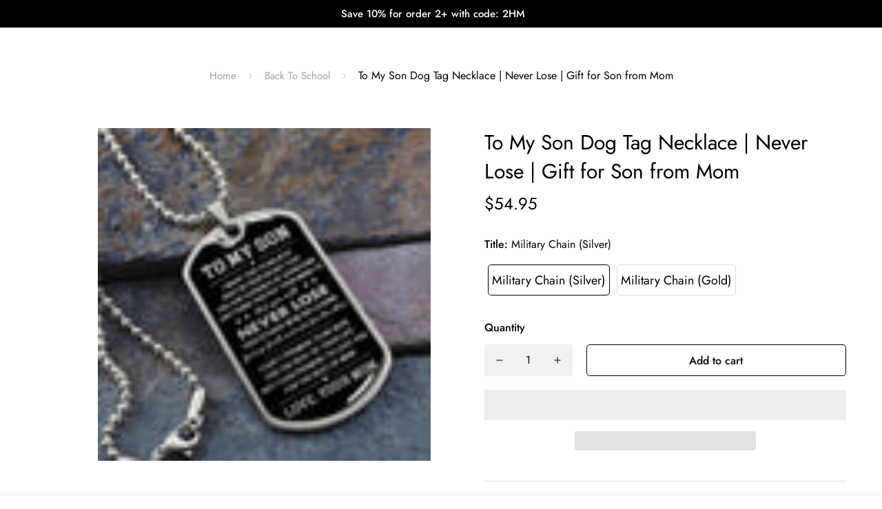

--- FILE ---
content_type: text/html; charset=utf-8
request_url: https://heartmelting.net/products/to-my-son-dog-tag-necklace-never-lose-gift-for-son-from-mom
body_size: 66905
content:
<!doctype html>
<html
  class="no-js supports-no-cookies "
  lang="en"
  style="--sf-page-opacity: 1;"
>
  <head>
    <meta name="facebook-domain-verification" content="pc5wly5l1hteik7mg7pozbkrnoz15s" />


 

 

<script type='text/javascript'> 
  
window.dataLayer = window.dataLayer || []; 
dataLayer.push({ 
  event: 'view_item', 
  ecommerce: { 
    value:54.95, 
    items: [ 
    { 
      id: 'shopify_US_7003206123580_40349115973692', 
      google_business_vertical: 'retail', 
    }, 
    ] 
  } 
}); 
  
</script>


    
    <meta charset="utf-8">
    <meta http-equiv="X-UA-Compatible" content="IE=edge">
    <meta name="viewport" content="width=device-width, initial-scale=1, maximum-scale=1.0, user-scalable=0">
    <meta name="theme-color" content="#000000">
    <link rel="canonical" href="https://heartmelting.net/products/to-my-son-dog-tag-necklace-never-lose-gift-for-son-from-mom">
    <link rel="dns-prefetch" href="https://heartmelting.net/products/to-my-son-dog-tag-necklace-never-lose-gift-for-son-from-mom" crossorigin>
    <link rel="dns-prefetch" href="https://cdn.shopify.com" crossorigin>
    <link rel="preconnect" href="https://heartmelting.net/products/to-my-son-dog-tag-necklace-never-lose-gift-for-son-from-mom" crossorigin>
    <link rel="preconnect" href="https://cdn.shopify.com" crossorigin>
    
      <link rel="preload" as="style" href="//heartmelting.net/cdn/shop/t/21/assets/product-template.css?v=81401410256088766131696695073">
    
    
    <link rel="preload" as="style" href="//heartmelting.net/cdn/shop/t/21/assets/theme.css?v=153658787858151761741709535920">
    <link rel="preload" as="style" href="//heartmelting.net/cdn/shop/t/21/assets/custom.css?v=105997007003712207781696695073">
    <link rel="preload" as="script" href="//heartmelting.net/cdn/shop/t/21/assets/app.js?v=78719845314981421151696695073">
    <link rel="preload" href="//heartmelting.net/cdn/shop/t/21/assets/prefetch.js?v=71103310103412793921696695073" as="script"><link rel="shortcut icon" href="//heartmelting.net/cdn/shop/files/Favicon_32x32.png?v=1709436112" type="image/png"><title>To My Son Dog Tag Necklace | Never Lose | Gift for Son from Mom
&ndash; Heart Melting</title><meta name="description" content="Message card: &quot;To My Son I want you to believe deep in your heart that you are capable of achieving anything you put your mind to that you will never lose, you either win or learn, just go fourth and aim for the skies. I can’t promise to be here for the rest of your life but I can promise to love you for the rest of mi">

<meta property="og:site_name" content="Heart Melting">
<meta property="og:url" content="https://heartmelting.net/products/to-my-son-dog-tag-necklace-never-lose-gift-for-son-from-mom">
<meta property="og:title" content="To My Son Dog Tag Necklace | Never Lose | Gift for Son from Mom">
<meta property="og:type" content="product">
<meta property="og:description" content="Message card: &quot;To My Son I want you to believe deep in your heart that you are capable of achieving anything you put your mind to that you will never lose, you either win or learn, just go fourth and aim for the skies. I can’t promise to be here for the rest of your life but I can promise to love you for the rest of mi"><meta property="product:availability" content="instock">
  <meta property="product:price:amount" content="54.95">
  <meta property="product:price:currency" content="USD"><meta property="og:image" content="http://heartmelting.net/cdn/shop/products/asset_134_transformation_421_2ba9a404-a46a-4080-affa-098795a6050b.jpg?v=1661763108">
      <meta property="og:image:secure_url" content="https://heartmelting.net/cdn/shop/products/asset_134_transformation_421_2ba9a404-a46a-4080-affa-098795a6050b.jpg?v=1661763108">
      <meta property="og:image:width" content="1000">
      <meta property="og:image:height" content="1000">
      <meta property="og:image:alt" content="To My Son Dog Tag Necklace | Never Lose | Gift for Son from Mom"><meta property="og:image" content="http://heartmelting.net/cdn/shop/products/asset_148_transformation_8313_168f58e8-9453-4692-ad21-8ba007a992ec.jpg?v=1661763429">
      <meta property="og:image:secure_url" content="https://heartmelting.net/cdn/shop/products/asset_148_transformation_8313_168f58e8-9453-4692-ad21-8ba007a992ec.jpg?v=1661763429">
      <meta property="og:image:width" content="1000">
      <meta property="og:image:height" content="1000">
      <meta property="og:image:alt" content="To My Son Dog Tag Necklace | Never Lose | Gift for Son from Mom"><meta property="og:image" content="http://heartmelting.net/cdn/shop/products/asset_134_transformation_8333_d92fd6e9-6781-4e5a-bd81-1b0a62992c19.png?v=1661763429">
      <meta property="og:image:secure_url" content="https://heartmelting.net/cdn/shop/products/asset_134_transformation_8333_d92fd6e9-6781-4e5a-bd81-1b0a62992c19.png?v=1661763429">
      <meta property="og:image:width" content="1000">
      <meta property="og:image:height" content="1000">
      <meta property="og:image:alt" content="To My Son Dog Tag Necklace | Never Lose | Gift for Son from Mom">

<meta name="twitter:site" content="@">
<meta name="twitter:card" content="summary_large_image">
<meta name="twitter:title" content="To My Son Dog Tag Necklace | Never Lose | Gift for Son from Mom">
<meta name="twitter:description" content="Message card: &quot;To My Son I want you to believe deep in your heart that you are capable of achieving anything you put your mind to that you will never lose, you either win or learn, just go fourth and aim for the skies. I can’t promise to be here for the rest of your life but I can promise to love you for the rest of mi">

    <script src="//heartmelting.net/cdn/shop/t/21/assets/prefetch.js?v=71103310103412793921696695073" type="text/javascript"></script>
    <!-- TODO: optimize font load (find way to sync with style load) -->
    





<link rel="preconnect" href="https://fonts.shopifycdn.com" crossorigin>
<link rel="preconnect" href="https://monorail-edge.shopifysvc.com">
<link rel="preconnect" href="https://fonts.gstatic.com">
<link rel="preload" as="font" href="//heartmelting.net/cdn/fonts/roboto_condensed/robotocondensed_n7.0c73a613503672be244d2f29ab6ddd3fc3cc69ae.woff2" type="font/woff2" crossorigin>
<link rel="preload" as="font" href="//heartmelting.net/cdn/fonts/roboto_condensed/robotocondensed_n4.01812de96ca5a5e9d19bef3ca9cc80dd1bf6c8b8.woff2" type="font/woff2" crossorigin>
<link rel="preload" as="font" href="//heartmelting.net/cdn/fonts/roboto_condensed/robotocondensed_n7.0c73a613503672be244d2f29ab6ddd3fc3cc69ae.woff2" type="font/woff2" crossorigin>

<style data-shopify>
    
        

        
            
            
            
            

            

            

            @font-face {
            font-family: SF-Heading-font;
            font-weight:400;
            src: url(https://cdn.shopify.com/s/files/1/0561/2742/2636/files/Jost-Regular.ttf?v=1618297125);
            }
        
            
            
            
            

            

            

            @font-face {
            font-family: SF-Heading-font;
            font-weight:500;
            src: url(https://cdn.shopify.com/s/files/1/0561/2742/2636/files/Jost-Medium.ttf?v=1618297125);
            }
        
            
            
            
            

            

            

            @font-face {
            font-family: SF-Heading-font;
            font-weight:600;
            src: url(https://cdn.shopify.com/s/files/1/0561/2742/2636/files/Jost-SemiBold.ttf?v=1618297125);
            }
        

        
            :root {
            --font-stack-header: SF-Heading-font;
            --font-weight-header: 400;
            }
        

    

    
        

        
            
            
            
            

            

            

            @font-face {
                font-family: SF-Body-font;
                font-weight:400;
                src: url(https://cdn.shopify.com/s/files/1/0561/2742/2636/files/Jost-Regular.ttf?v=1618297125);
            }
        
            
            
            
            

            

            

            @font-face {
                font-family: SF-Body-font;
                font-weight:500;
                src: url(https://cdn.shopify.com/s/files/1/0561/2742/2636/files/Jost-Medium.ttf?v=1618297125);
            }
        
            
            
            
            

            

            

            @font-face {
                font-family: SF-Body-font;
                font-weight:600;
                src: url(https://cdn.shopify.com/s/files/1/0561/2742/2636/files/Jost-SemiBold.ttf?v=1618297125);
            }
        

        
            :root {
                --font-stack-body: 'SF-Body-font';
                --font-weight-body: 400;;
            }
        
    
</style>

    <!-- Load critical scripts BEFORE style -->
    <script>window.spratlyThemeStrings = {
      addToCart: "Add to cart",
      soldOut: "Sold Out",
      unavailable: "Unavailable",
      checkout: "Check out",
      cartRemove: "Remove",
      zipcodeValidate: "Zip code can\u0026#39;t be blank",
      noShippingRate: "There are no shipping rates for your address.",
      shippingRatesResult: "We found {{count}} shipping rate(s) for your address",
      recommendTitle: "Recommendation for you",
      shipping: "Shipping",
      add: "Add",
    }

    window.spratlyThemeSettings = {
        rootUrl: "/",
        requestPath: "/products/to-my-son-dog-tag-necklace-never-lose-gift-for-son-from-mom",
        template: "product",
        templateName: "product",productHandle: "to-my-son-dog-tag-necklace-never-lose-gift-for-son-from-mom",
          productId: 7003206123580,money_format: "${{amount}}",
        currency_code: "USD",
        shop_locale: "en",
        not_enough_item_message: "Not enough items available. Only __inventory_quantity__ left.",
        sold_out_items_message: "The product is already sold out.",
        money_with_currency_format: "${{amount}} USD","filter_color1.png": "\/\/heartmelting.net\/cdn\/shop\/t\/21\/assets\/filter_color1.png?v=136056692002997325131696695073\n",              "filter_color1": "Gingham",          "filter_color2.png": "\/\/heartmelting.net\/cdn\/shop\/t\/21\/assets\/filter_color2.png?v=84375952818870873191696695073\n",              "filter_color2": "flannel",theme: {
          id: 161178288413,
          name: "Speed Optimized V2 : Minimog-1.0.2 - PS",
          role: "main",
        },
        foxkitAppURL: "foxkit.app"
    };

    window.adminThemeSettings = {"use_favicon":true,"favicon":"\/\/heartmelting.net\/cdn\/shop\/files\/Favicon.png?v=1709436112","use_ajax_atc":true,"show_scroll_top_button":true,"container_width":1200,"container_fluid_width":1640,"container_fluid_offset":65,"color_primary":"#000000","color_body_text":"#000000","color_heading_text":"#000000","color_sub_text":"#666666","color_text_link":"#000000","color_text_link_hover":"#999999","color_btn_bg":"#000000","color_btn_bg_hover":"#000000","color_btn_text":"#ffffff","color_btn_text_hover":"#ffffff","prod_sale_price_color":"#666666","prod_type_color":"#666666","prod_desc_color":"#666666","color_main_bg":"#ffffff","color_field_bg":"#ffffff","color_annoucement_bg":"#000000","color_annoucement_text":"#fff","color_topbar_bg":"#ffffff","color_topbar_text":"#000000","color_header_bg":"#ffffff","color_header_link":"#000000","color_header_transparent":"#000000","color_cart_wishlist_count":"#ffffff","bg_cart_wishlist_count":"#da3f3f","color_menu_bar_bg":"#000000","color_menu_bar_text":"#f8f8f8","color_footer_bg":"#f5f5f5","color_footer_text":"#000000","color_footer_subtext":"#666666","color_footer_link":"#666666","color_footer_link_hover":"#000000","color_footer_bg_mb":"#F5F5F5","color_footer_bottom_bg":"#f5f5f5","color_footer_bottom_text":"#000","color_footer_bottom_bg_mb":"#F5F5F5","color_border":"#dedede","img_overlay_bg":"#000000","img_overlay_opacity":20,"tooltip_background_color":"#000000","tooltip_text_color":"#ffffff","type_base_font":{"error":"json not allowed for this object"},"use_custom_font_body":true,"custom_body_font":"https:\/\/cdn.shopify.com\/s\/files\/1\/0561\/2742\/2636\/files\/Jost-Regular.ttf?v=1618297125@400\nhttps:\/\/cdn.shopify.com\/s\/files\/1\/0561\/2742\/2636\/files\/Jost-Medium.ttf?v=1618297125@500\nhttps:\/\/cdn.shopify.com\/s\/files\/1\/0561\/2742\/2636\/files\/Jost-SemiBold.ttf?v=1618297125@600","custom_body_weight":"400","type_base_size":16,"type_base_line_height":28,"type_header_font":{"error":"json not allowed for this object"},"use_custom_font_heading":true,"custom_heading_font":"https:\/\/cdn.shopify.com\/s\/files\/1\/0561\/2742\/2636\/files\/Jost-Regular.ttf?v=1618297125@400\nhttps:\/\/cdn.shopify.com\/s\/files\/1\/0561\/2742\/2636\/files\/Jost-Medium.ttf?v=1618297125@500\nhttps:\/\/cdn.shopify.com\/s\/files\/1\/0561\/2742\/2636\/files\/Jost-SemiBold.ttf?v=1618297125@600","custom_heading_weight":"400","type_header_base_size":40,"type_header_spacing":0,"btn_uppercase_text":false,"btn_base_size":16,"btn_letter_spacing":0,"btn_border_width":1,"btn_border_radius":5,"btn_line_height":23,"btn_weight":"500","pcard_layout":"1","pcard_alignment":"left","pcard_image_ratio":"3\/4","show_badge_sale":true,"show_cart_button":true,"show_quickview_button":true,"show_wishlist_button":true,"show_compare_button":true,"show_countdown":true,"show_vendor":false,"show_second_img":true,"show_swatch_option":true,"uppercase_prd_name":false,"variant_option_title1":"Size","variant_option_display_name1":"","variant_option_design1":"button","variant_option_title2":"Color","variant_option_display_name2":"","variant_option_design2":"button","variant_option_title3":"Material","variant_option_display_name3":"","variant_option_design3":"color","variant_option_title4":"Brand","variant_option_display_name4":"","variant_option_design4":"dropdown","variant_option_title5":"","variant_option_display_name5":"","variant_option_design5":"button","show_variant_swatch_image":true,"product_colors":"red: #FF6961,\nyellow: #FDDA76,\nblack: #000000,\nblack band: #000000,\nblue: #8DB4D2,\ngreen: #C1E1C1,\npurple: #B19CD9,\nsilver: #EEEEEF,\nwhite: #FFFFFF,\nbrown: #836953,\nlight brown: #B5651D,\ndark turquoise: #23cddc,\norange: #FFB347,\ntan: #E9D1BF,\nviolet: #B490B0,\npink: #FFD1DC,\ngrey: #E0E0E0,\nsky: #96BDC6,\npale leaf: #CCD4BF,\nlight blue: #b1c5d4,\ndark grey: #aca69f,\nbeige: #EBE6DB,\nbeige band: #EED9C4,\ndark blue: #063e66,\ncream: #FFFFCC,\nlight pink: #FBCFCD,\nmint: #bedce3,\ndark gray: #3A3B3C,\nrosy brown: #c4a287,\nlight grey:#D3D3D3,\ncopper: #B87333,\nrose gold: #ECC5C0,\nnight blue: #151B54,\ncoral: #FF7F50,\nlight purple: #C6AEC7","filter_color1":"Gingham","filter_color2":"flannel","filter_color3":"","filter_color4":"","filter_color5":"","filter_color6":"","filter_color7":"","filter_color8":"","filter_color9":"","filter_color10":"","filter_color11":"","filter_color12":"","filter_color13":"","filter_color14":"","filter_color15":"","filter_color16":"","filter_color17":"","filter_color18":"","filter_color19":"","filter_color20":"","filter_color21":"","filter_color22":"","filter_color23":"","filter_color24":"","filter_color25":"","filter_color26":"","filter_color27":"","filter_color28":"","filter_color29":"","filter_color30":"","filter_color31":"","filter_color32":"","filter_color33":"","filter_color34":"","filter_color35":"","filter_color36":"","filter_color37":"","filter_color38":"","filter_color39":"","filter_color40":"","filter_color41":"","filter_color42":"","filter_color43":"","filter_color44":"","filter_color45":"","filter_color46":"","filter_color47":"","filter_color48":"","filter_color49":"","filter_color50":"","article_image_aspect_ratio":"16\/9","article_align_content":"text-left","article_show_tags":true,"article_show_date":false,"article_show_excerpt":true,"article_show_button":true,"social_sharing_blog":true,"share_facebook":true,"share_twitter":true,"share_pinterest":true,"contact_phone_number":"","contact_email":"support@heartmelting.net","social_twitter_link":"","social_twitter_label":"","social_facebook_link":"","social_facebook_label":"","social_pinterest_link":"","social_pinterest_label":"","social_instagram_link":"","social_instagram_label":"","social_snapchat_link":"","social_snapchat_label":"","social_tumblr_link":"","social_tumblr_label":"","social_youtube_link":"","social_youtube_label":"","social_vimeo_link":"","social_vimeo_label":"","cart_notes_enable":true,"discount_code_enable":true,"cart_estimate_shipping":true,"popular_search_queries":"Necklace, Bracelet, Jacket","wishlist_page":"wishlist","product_compare_page":"product-compare","show_cookie_consent":false,"cookie_consent_message":"This website uses cookies to ensure you get the best experience on our website.","cookie_consent_allow":"Allow Cookies","cookie_consent_decline":"Decline","cookie_consent_learnmore":"Learn more","cookie_consent_learnmore_link":"https:\/\/www.cookiesandyou.com\/","cookie_consent_placement":"bottom","cookie_consent_theme":"black","gm_api":"AIzaSyAsk6G0BtpuiujLMuRJH0eTxbLUs02a3c8","instagram_token":"IGQVJYZAE4zSUp5QVhXRldhQlBpakoxeGxzQmJ5TGtfQkI5OFhnbzQxNFExaHNLRXl0X2tHZAmhOSEY1Vl9Oa2lNOXdCdUcta2Y0TnlfWGtZAT3VueWsxUzdQSG5uM1ZANYThpWlhtamlXWFBrVWFSbkx3RQZDZD","custom_css":".sf-nav li[data-index=\"0\"] .sf-menu-submenu__content {\n  padding-top: 20px;\n}\n\n.sf-nav li[data-index=\"0\"] .sf__menu-item-level2 .sf__sub-menu-link2 {\n  display: none;\n}\n.sf-nav li[data-index=\"0\"] .sf__menu-item-level2 .sf__sub-menu-column {\n  margin-top: 0;\n}\n.sf-topbar {\n  border-color: #eee;\n}\n.sf-icon-box[data-section-id=\"16225125199f82d8fe\"] .section-my {\n  padding-top: 45px;\n  padding-bottom: 45px;\n  margin-bottom: 0;\n  margin-top: 0;\n}\n.sf-icon-box[data-section-id=\"16225125199f82d8fe\"] {\n  border-top: 1px solid #eee;\n}\n.sf__font-normal {\n  font-weight: 400;\n}\n.collection-list[data-section-id=\"16225316461d1cff80\"] .collection-card__info h3 a {\n  font-weight: 400;\n  font-size: 24px;\n  line-height: 34px;\n  margin-bottom: 4px;\n}\n.collection-list[data-section-id=\"16225316461d1cff80\"] .collection-card__info p {\n  color: #666;\n}\n.sf-icon-box[data-section-id=\"16225125199f82d8fe\"] .sf-icon-box__text h3 {\n  line-height: 26px;\n  font-size: 20px;\n  font-weight: 500;\n}\n@media(min-width: 1536px) {\n  #sf__slideshow-1621243260e1af0c20 .slide__block-title {\n    font-size: 100px;\n    line-height: 95px;\n  }\n}\n@media(max-width: 576px) {\n  #sf__slideshow-1621243260e1af0c20 a.sf__mobile-button,\n  #sf__product-tab-162251092958fcda7c .sf__btn-primary,\n  #sf__product-tab-162251092958fcda7c .sf__btn-secondary {\n    width: 100%;\n  }\n  #sf__collection-list-16225316461d1cff80 .section__heading {\n    text-align: center;\n  }\n  .collection-list[data-section-id=\"16225316461d1cff80\"] .collection-card__info h3 a { \n    font-weight: 500;\n  }\n  .collection-list[data-section-id=\"16225316461d1cff80\"] .collection-card__info p {font-size: 14px; line-height: 20px;}\n  .sf-icon-box[data-section-id=\"16225125199f82d8fe\"] .sf-icon-box__text h3 {\n    font-size: 18px;\n    margin-bottom: 2px;\n  }\n}","checkout_logo_position":"left","checkout_logo_size":"medium","checkout_body_background_color":"#fff","checkout_input_background_color_mode":"white","checkout_sidebar_background_color":"#fafafa","checkout_heading_font":"-apple-system, BlinkMacSystemFont, 'Segoe UI', Roboto, Helvetica, Arial, sans-serif, 'Apple Color Emoji', 'Segoe UI Emoji', 'Segoe UI Symbol'","checkout_body_font":"-apple-system, BlinkMacSystemFont, 'Segoe UI', Roboto, Helvetica, Arial, sans-serif, 'Apple Color Emoji', 'Segoe UI Emoji', 'Segoe UI Symbol'","checkout_accent_color":"#1878b9","checkout_button_color":"#1878b9","checkout_error_color":"#e22120","use_theme_currencies":true,"theme_currencies":"USD | EUR | GBP | VND","bg_cart_count":"#da3f3f","customer_layout":"customer_area"};

    window.themeStyleURLs = {
        foxkitApp: {
            url: "//heartmelting.net/cdn/shop/t/21/assets/foxkit-app.css?v=25029701529305861101696695073",
            required: false,
            afterWindowLoaded: true // assets will load after window "loaded" event
        },
        productTemplate: {
            url: "//heartmelting.net/cdn/shop/t/21/assets/product-template.css?v=81401410256088766131696695073",
            required: false,
            afterWindowLoaded: true // assets will load after window "loaded" event
        },
        collection: {
            url: "//heartmelting.net/cdn/shop/t/21/assets/collection.css?v=113937725077448924471696695073",
            required: false
        },
        swiper: {
            url: "//heartmelting.net/cdn/shop/t/21/assets/swiper.css?v=46012621335562318871696695073",
            required: false,
        },
        cookieConsent: {
            url: "//heartmelting.net/cdn/shop/t/21/assets/cookie-consent.css?v=143901460793712039001696695073",
            required: false,
            afterWindowLoaded: true
        },
        glightbox: {
            url: "//heartmelting.net/cdn/shop/t/21/assets/glightbox.css?v=56040857678291490011696695073",
            required:  true ,
            afterWindowLoaded: true
        },
        plyr: {
            url: "//heartmelting.net/cdn/shop/t/21/assets/plyr.css?v=16608503476971131781696695073",
            required: false,
            afterWindowLoaded: true
        },
    }

    window.themeScriptURLs = {
        productTemplate: {
            url: "//heartmelting.net/cdn/shop/t/21/assets/product-template.js?v=50207461418249178881696695073",
            required:  true ,
            afterWindowLoaded: true
        },
        collection: {
            url: "//heartmelting.net/cdn/shop/t/21/assets/collection.js?v=24779008894497772091696695073",
            required:  false ,
        },
        customer: {
            url: "//heartmelting.net/cdn/shop/t/21/assets/customer.js?v=109264373508674662291696695073",
            required:  false ,
        },
        salesNotification: {
            url: "//heartmelting.net/cdn/shop/t/21/assets/sales-notifications.js?v=91192546767836890201696695073",
            required: false,
            afterWindowLoaded: false
        },
        bundle: {
            url: "//heartmelting.net/cdn/shop/t/21/assets/bundle.js?v=77335167227166969751696695073",
            required: false,
            afterWindowLoaded: false
        },
        luckyWheel: {
            url: "//heartmelting.net/cdn/shop/t/21/assets/lucky-wheel.js?v=16529125980594762921696695073",
            required: false,
            afterWindowLoaded: false
        },
        prePurchase: {
            url: "//heartmelting.net/cdn/shop/t/21/assets/pre-purchase.js?v=172277055442057208531696695073",
            required: false,
            afterWindowLoaded: false
        },
        inCart: {
            url: "//heartmelting.net/cdn/shop/t/21/assets/incart.js?v=65059961812789384291696695073",
            required: false,
            afterWindowLoaded: false
        },
        cartGoal: {
            url: "//heartmelting.net/cdn/shop/t/21/assets/cart-goal.js?v=92838585901211708841696695073",
            required: false,
            afterWindowLoaded: false
        },
        quantityDiscount: {
            url: "//heartmelting.net/cdn/shop/t/21/assets/quantity-discount.js?v=35564235417562706781696695073",
            required: false,
            afterWindowLoaded: false
        },
        popup: {
            url: "//heartmelting.net/cdn/shop/t/21/assets/popup.js?v=110505720280627247581696695073",
            required: false,
            afterWindowLoaded: false
        },
        countdown: {
            url: "//heartmelting.net/cdn/shop/t/21/assets/product-countdown.js?v=101993045302456593361696695073",
            required: false,
            afterWindowLoaded: true
        },
        productQuickView: {
            url: "//heartmelting.net/cdn/shop/t/21/assets/product-quick-view.js?v=159306799215781359081696695073",
            required: true,
            afterWindowLoaded: true
        },
        tabs: {
            url: "//heartmelting.net/cdn/shop/t/21/assets/tabs.js?v=74014453325655367961696695073",
            required: false,
        },
        cookieConsent: {
            url: "//heartmelting.net/cdn/shop/t/21/assets/cookie-consent.js?v=65149539108821244151696695073",
            required: false,
            afterWindowLoaded: true
        },
        glightbox: {
            url: "//heartmelting.net/cdn/shop/t/21/assets/glightbox.js?v=153060517536492297571696695073",
            required:  true ,
            afterWindowLoaded: true
        },
        mansory: {
            url: "//heartmelting.net/cdn/shop/t/21/assets/mansory-layout.js?v=114646326923023395211696695073",
            required: false,
            afterWindowLoaded: true
        },
        plyr: {
            url: "//heartmelting.net/cdn/shop/t/21/assets/plyr.js?v=156885880351378448001696695073",
            required: false,
            afterWindowLoaded: true
        },
        swiper: {
            url: "//heartmelting.net/cdn/shop/t/21/assets/swiper.js?v=68753999899658135821696695073",
            required: false,
        },
        parallax: {
            url: "//heartmelting.net/cdn/shop/t/21/assets/simple-parallax.js?v=102748452387934693181696695073",
            required: false,
            afterWindowLoaded: true
        }
    }
</script>


<script>
    try {
        var _mobileHeader = document.querySelector('header.sf-header__mobile')
        var _desktopHeader = document.querySelector('header.sf-header__desktop')
        var _innerWidth = window.innerWidth
        function __setHeaderHeight() {
            if (!_mobileHeader || !_desktopHeader) {
                _mobileHeader = document.querySelector('header.sf-header__mobile')
                _desktopHeader = document.querySelector('header.sf-header__desktop')
                _desktopHeader = document.querySelector('header.sf-header__desktop')
                _headerSection = document.querySelector('#shopify-section-header')
            }

            var _header = window.innerWidth < 1280 ? _mobileHeader : _desktopHeader;
            if (_header) {
                if(_header.classList.contains('logo-center__2l')) {
                    document.documentElement.style.setProperty('--sf-header-height', _header.offsetHeight + 'px')
                    window.spratlyThemeSettings.headerHeight = _header.offsetHeight
                } else if (_header.classList.contains('logo-left__2l')) {
                    document.documentElement.style.setProperty('--sf-header-height', _header.offsetHeight + 'px')
                    window.spratlyThemeSettings.headerHeight = _header.offsetHeight
                } else {
                    document.documentElement.style.setProperty('--sf-header-height', _header.offsetHeight + 'px')
                    window.spratlyThemeSettings.headerHeight = _header.offsetHeight
                }
            }
        }
        window.addEventListener("resize", __setHeaderHeight)

        var _topbar = document.querySelector('.sf-topbar')
        function __setTopbarHeight() {
            if (!_topbar) {
                _topbar = document.querySelector('.sf-topbar')
            }
            if (_topbar) {
                document.documentElement.style.setProperty('--sf-topbar-height', _topbar.offsetHeight + 'px')
                window.spratlyThemeSettings.topbarHeight = _topbar.offsetHeight
            }
        }
        window.addEventListener("resize", __setTopbarHeight)

        var _announcement_bar = document.querySelector('.announcement-bar')
        function __setAnnouncementHeight() {
            if (!_announcement_bar) {
                _announcement_bar = document.querySelector('.announcement-bar')
            }
            if (_announcement_bar) {
                document.documentElement.style.setProperty('--sf-announcement-height', _announcement_bar.offsetHeight + 'px')
                window.spratlyThemeSettings.topbarHeight = _announcement_bar.offsetHeight
            }
        }
        window.addEventListener("resize", __setAnnouncementHeight)

        function __setMainContentPadding() {
            var _pageTemplate = "product"
            if (_innerWidth > 1279) {
                if (_desktopHeader && _desktopHeader.dataset.transparent === "true") {
                    if (_pageTemplate === 'index' || _pageTemplate === 'collection') {
                        document.documentElement.style.setProperty('--main-content-padding-top', '0px')
                    }
                }
            } else {
                document.documentElement.style.removeProperty('--main-content-padding-top')
            }

        }

        window.addEventListener('resize', () => {
            _innerWidth = window.innerWidth
            __setMainContentPadding()
        })

        function __showPage() {
            __setHeaderHeight();
            __setTopbarHeight();
            __setAnnouncementHeight();
            __setMainContentPadding();
            var __sectionHeader = document.querySelector('.sf-header')
            if (__sectionHeader) {
                __sectionHeader.classList.add('opacity-100');
            }
            document.documentElement.style.setProperty('--sf-page-opacity', '1');
        }

        function __onThemeStyleLoad() {
            console.log('%c theme.css loaded', 'color: #f7a046; font-size: 24px;')
            if (document.readyState !== 'loading') {
                console.log('======--------> document is already ready, call __showPage');
                __showPage();
            } else {
                document.addEventListener('DOMContentLoaded', function () {
                    console.log('======--------> DOMContentLoaded')
                    __showPage();
                });
            }
        }

        function _sfPreLoader() {
          window.addEventListener('beforeunload', function(e) {
            document.documentElement.style.setProperty('--sf-page-opacity', '0');
          })
        }
        _sfPreLoader()
    } catch (error) {
        console.warn('Failed to execute critical scripts', error)
    }
</script>

    
	<style>
		.sf-bg-lazy {
			background-image: none !important;
		}
	</style>




<style>
	::after {
		--arrow-down-url: url(//heartmelting.net/cdn/shop/t/21/assets/arrow-down.svg?v=157552497485556416461696695073);
	}
	::before {
		--arrow-down-url: url(//heartmelting.net/cdn/shop/t/21/assets/arrow-down.svg?v=157552497485556416461696695073);
	}
	:root {
		/* BODY */
		--base-line-height: 28;

		/* PRIMARY COLORS */
		--color-primary: #000000;
		--plyr-color-main: #000000;
		--color-primary-darker: #333333;

		/* TEXT COLORS */
		--color-body-text: #000000;
		--color-heading-text: #000000;
		--color-sub-text: #666666;
		--color-text-link: #000000;
		--color-text-link-hover: #999999;

		/* BUTTON COLORS */
		--color-btn-bg:  #000000;
		--color-btn-bg-hover: #000000;
		--color-btn-text: #ffffff;
		--color-btn-text-hover: #ffffff;
		--btn-letter-spacing: 0px;
		--btn-border-radius: 5px;
		--btn-border-width: 1px;
		--btn-line-height: 23px;
		

		/* PRODUCT COLORS */
		--product-sale-price-color: #666666;
		--product-type-color: #666666;
		--product-desc-color: #666666;

		/* TOPBAR COLORS */
		--color-topbar-background: #ffffff;
		--color-topbar-text: #000000;

		/* MENU BAR COLORS */
		--color-menu-background: #000000;
		--color-menu-text: #f8f8f8;

		/* BORDER COLORS */
		--color-border: #dedede;

		/* FOOTER COLORS */
		--color-footer-text: #000000;
		--color-footer-subtext: #666666;
		--color-footer-background: #f5f5f5;
		--color-footer-link: #666666;
		--color-footer-link-hover: #000000;
		--color-footer-background-mobile: #F5F5F5;

		/* FOOTER BOTTOM COLORS */
		--color-footer-bottom-text: #000;
		--color-footer-bottom-background: #f5f5f5;
		--color-footer-bottom-background-mobile: #F5F5F5;

		/* HEADER */
		--color-header-text: #000000;
		--color-header-transparent-text: #000000;
		--color-main-background: #ffffff;
		--color-field-background: #ffffff;
		--color-header-background: #ffffff;
		--color-cart-wishlist-count: #ffffff;
		--bg-cart-wishlist-count: #da3f3f;


		--swatch-item-background-default: #f7f8fa;
		--text-gray-400: #777777;
		--text-gray-9b: #9b9b9b;
		--text-black: #000000;
		--text-white: #ffffff;
		--bg-gray-400: #f7f8fa;
		--bg-black: #000000;
		--rounded-full: 9999px;
		--border-color-1: #eeeeee;
		--border-color-2: #b2b2b2;
		--border-color-3: #d2d2d2;
		--border-color-4: #737373;

		--color-secondary: #666666;
		--color-success: #3a8735;
		--color-warning: #ff706b;
		--color-info: #959595;
		--color-disabled: #cecece;

		--bg-disabled: #f7f7f7;
		--bg-hover: #737373;

		--bg-color-tooltip: #000000;
		--text-color-tooltip: #ffffff;

		--color-image-overlay: #000000;
		--opacity-image-overlay: 0.2;
		--theme-shadow: 0 5px 15px 0 rgba(0, 0, 0, 0.07);

    --arrow-select-box: url(//heartmelting.net/cdn/shop/t/21/assets/ar-down.svg?v=92728264558441377851696695073);

		/* FONT SIZES */
		--font-base-size: 16;
		--font-btn-size: 16px;
		--font-btn-weight: 500;
		--font-h1-desktop: 54;
		--font-h1-mobile: 50;
		--font-h2-desktop: 42;
		--font-h2-mobile: 37;
		--font-h3-desktop: 31;
		--font-h3-mobile: 28;
		--font-h4-desktop: 27;
		--font-h4-mobile: 24;
		--font-h5-desktop: 23;
		--font-h5-mobile: 20;
		--font-h6-desktop: 21;
		--font-h6-mobile: 19;
	}
</style>


	<link media="print" onload="this.media = 'all'" rel="stylesheet" href="//heartmelting.net/cdn/shop/t/21/assets/product-template.css?v=81401410256088766131696695073">


<link media="print" onload="this.media = 'all';__onThemeStyleLoad();" rel="stylesheet" href="//heartmelting.net/cdn/shop/t/21/assets/theme.css?v=153658787858151761741709535920">
<link type="text/css" href="//heartmelting.net/cdn/shop/t/21/assets/custom.css?v=105997007003712207781696695073" rel="stylesheet">

    









<style data-shopify>
    
    @media(min-width: 1280px) {
        .sf-slider__controls button:hover {
            color: #fff;
        }
    }


    html {
        font-size: calc(var(--font-base-size, 16) * 1px);
    }
    body {
        font-family: var(--font-stack-body);
        font-weight: var(--font-weight-body);
        font-style: var(--font-style-body);
        transition: opacity .3s ease-in-out;
        opacity: var(--sf-page-opacity, 0) !important;
        color: var(--color-body-text);
        font-size: calc(var(--font-base-size, 16) * 1px);
        line-height: calc(var(--base-line-height) * 1px);
        --container-width: 1200;
        --fluid-container-width: 1640px;
        --fluid-container-offset: 65px;
        scroll-behavior: smooth;
    }

    h1, .h1,
    h2, .h2,
    h3, .h3,
    h4, .h4,
    h5, .h5,
    h6, .h6 {
        font-family: var(--font-stack-header);
        font-weight: var(--font-weight-header);
        font-style: var(--font-style-header);
        color: var(--color-heading-text);
        line-height: normal;
        letter-spacing: 0px;
    }
    h1, .h1 {
        font-size:calc(((var(--font-h1-mobile))/ (var(--font-base-size))) * 1rem);
    }

    h2, .h2 {
        font-size:calc(((var(--font-h2-mobile))/ (var(--font-base-size))) * 1rem);
    }

    h3, .h3 {
        font-size: calc(((var(--font-h3-mobile)) / (var(--font-base-size))) * 1rem);
    }

    h4, .h4 {
        font-size: calc(((var(--font-h4-mobile)) / (var(--font-base-size))) * 1rem);
    }

    h5, .h5 {
        font-size: calc(((var(--font-h5-mobile)) / (var(--font-base-size))) * 1rem);
    }

    h6, .h6 {
        font-size: calc(((var(--font-h6-mobile)) / (var(--font-base-size))) * 1rem);
        line-height: 1.4;
    }

    @media only screen and (min-width: 768px){
        .h1, h1{
            font-size:calc(((var(--font-h1-desktop))/ (var(--font-base-size))) * 1rem);
        }
        .h2, h2{
            font-size:calc(((var(--font-h2-desktop))/ (var(--font-base-size))) * 1rem);
        }
        h3, .h3 {
            font-size: calc(((var(--font-h3-desktop)) / (var(--font-base-size))) * 1rem);
        }
        h4, .h4 {
            font-size: calc(((var(--font-h4-desktop)) / (var(--font-base-size))) * 1rem);
        }
        h5, .h5 {
            font-size: calc(((var(--font-h5-desktop)) / (var(--font-base-size))) * 1rem);
        }
        h6, .h6 {
            font-size: calc(((var(--font-h6-desktop)) / (var(--font-base-size))) * 1rem);
        }
    }
    .swiper-wrapper {
        display: flex;
    }
    .swiper-container:not(.swiper-container-initialized) .swiper-slide {
        width: calc(100% / var(--items, 1));
        flex: 0 0 auto;
    }
    @media(max-width: 1023px) {
        .swiper-container:not(.swiper-container-initialized) .swiper-slide {
            min-width: 40vw;
            flex: 0 0 auto;
        }
    }
    @media (max-width: 767px) {
        .swiper-container:not(.swiper-container-initialized) .swiper-slide {
            min-width: 66vw;
            flex: 0 0 auto;
        }
    }
    .opacity-0 {
      opacity: 0;
    }
    .opacity-100 {
      opacity: 1;
    }
    
        .sf-nav li[data-index="0"] .sf-menu-submenu__content {  padding-top: 20px;}.sf-nav li[data-index="0"] .sf__menu-item-level2 .sf__sub-menu-link2 {  display: none;}.sf-nav li[data-index="0"] .sf__menu-item-level2 .sf__sub-menu-column {  margin-top: 0;}.sf-topbar {  border-color: #eee;}.sf-icon-box[data-section-id="16225125199f82d8fe"] .section-my {  padding-top: 45px;  padding-bottom: 45px;  margin-bottom: 0;  margin-top: 0;}.sf-icon-box[data-section-id="16225125199f82d8fe"] {  border-top: 1px solid #eee;}.sf__font-normal {  font-weight: 400;}.collection-list[data-section-id="16225316461d1cff80"] .collection-card__info h3 a {  font-weight: 400;  font-size: 24px;  line-height: 34px;  margin-bottom: 4px;}.collection-list[data-section-id="16225316461d1cff80"] .collection-card__info p {  color: #666;}.sf-icon-box[data-section-id="16225125199f82d8fe"] .sf-icon-box__text h3 {  line-height: 26px;  font-size: 20px;  font-weight: 500;}@media(min-width: 1536px) {  #sf__slideshow-1621243260e1af0c20 .slide__block-title {    font-size: 100px;    line-height: 95px;  }}@media(max-width: 576px) {  #sf__slideshow-1621243260e1af0c20 a.sf__mobile-button,  #sf__product-tab-162251092958fcda7c .sf__btn-primary,  #sf__product-tab-162251092958fcda7c .sf__btn-secondary {    width: 100%;  }  #sf__collection-list-16225316461d1cff80 .section__heading {    text-align: center;  }  .collection-list[data-section-id="16225316461d1cff80"] .collection-card__info h3 a {     font-weight: 500;  }  .collection-list[data-section-id="16225316461d1cff80"] .collection-card__info p {font-size: 14px; line-height: 20px;}  .sf-icon-box[data-section-id="16225125199f82d8fe"] .sf-icon-box__text h3 {    font-size: 18px;    margin-bottom: 2px;  }}
    
</style>

    
    <script>window.performance && window.performance.mark && window.performance.mark('shopify.content_for_header.start');</script><meta id="shopify-digital-wallet" name="shopify-digital-wallet" content="/28677603388/digital_wallets/dialog">
<meta name="shopify-checkout-api-token" content="00ef784e6a8e3d5275118c40d7befc2a">
<link rel="alternate" hreflang="x-default" href="https://heartmelting.net/products/to-my-son-dog-tag-necklace-never-lose-gift-for-son-from-mom">
<link rel="alternate" hreflang="en" href="https://heartmelting.net/products/to-my-son-dog-tag-necklace-never-lose-gift-for-son-from-mom">
<link rel="alternate" hreflang="en-CA" href="https://heartmelting.net/en-ca/products/to-my-son-dog-tag-necklace-never-lose-gift-for-son-from-mom">
<link rel="alternate" hreflang="en-GB" href="https://heartmelting.net/en-gb/products/to-my-son-dog-tag-necklace-never-lose-gift-for-son-from-mom">
<link rel="alternate" type="application/json+oembed" href="https://heartmelting.net/products/to-my-son-dog-tag-necklace-never-lose-gift-for-son-from-mom.oembed">
<script async="async" src="/checkouts/internal/preloads.js?locale=en-US"></script>
<script id="apple-pay-shop-capabilities" type="application/json">{"shopId":28677603388,"countryCode":"US","currencyCode":"USD","merchantCapabilities":["supports3DS"],"merchantId":"gid:\/\/shopify\/Shop\/28677603388","merchantName":"Heart Melting","requiredBillingContactFields":["postalAddress","email","phone"],"requiredShippingContactFields":["postalAddress","email","phone"],"shippingType":"shipping","supportedNetworks":["visa","masterCard","amex","discover","elo","jcb"],"total":{"type":"pending","label":"Heart Melting","amount":"1.00"},"shopifyPaymentsEnabled":true,"supportsSubscriptions":true}</script>
<script id="shopify-features" type="application/json">{"accessToken":"00ef784e6a8e3d5275118c40d7befc2a","betas":["rich-media-storefront-analytics"],"domain":"heartmelting.net","predictiveSearch":true,"shopId":28677603388,"locale":"en"}</script>
<script>var Shopify = Shopify || {};
Shopify.shop = "wild-free-spirit.myshopify.com";
Shopify.locale = "en";
Shopify.currency = {"active":"USD","rate":"1.0"};
Shopify.country = "US";
Shopify.theme = {"name":"Speed Optimized V2 : Minimog-1.0.2 - PS","id":161178288413,"schema_name":"Minimog","schema_version":"1.0.0","theme_store_id":null,"role":"main"};
Shopify.theme.handle = "null";
Shopify.theme.style = {"id":null,"handle":null};
Shopify.cdnHost = "heartmelting.net/cdn";
Shopify.routes = Shopify.routes || {};
Shopify.routes.root = "/";</script>
<script type="module">!function(o){(o.Shopify=o.Shopify||{}).modules=!0}(window);</script>
<script>!function(o){function n(){var o=[];function n(){o.push(Array.prototype.slice.apply(arguments))}return n.q=o,n}var t=o.Shopify=o.Shopify||{};t.loadFeatures=n(),t.autoloadFeatures=n()}(window);</script>
<script id="shop-js-analytics" type="application/json">{"pageType":"product"}</script>
<script defer="defer" async type="module" src="//heartmelting.net/cdn/shopifycloud/shop-js/modules/v2/client.init-shop-cart-sync_WVOgQShq.en.esm.js"></script>
<script defer="defer" async type="module" src="//heartmelting.net/cdn/shopifycloud/shop-js/modules/v2/chunk.common_C_13GLB1.esm.js"></script>
<script defer="defer" async type="module" src="//heartmelting.net/cdn/shopifycloud/shop-js/modules/v2/chunk.modal_CLfMGd0m.esm.js"></script>
<script type="module">
  await import("//heartmelting.net/cdn/shopifycloud/shop-js/modules/v2/client.init-shop-cart-sync_WVOgQShq.en.esm.js");
await import("//heartmelting.net/cdn/shopifycloud/shop-js/modules/v2/chunk.common_C_13GLB1.esm.js");
await import("//heartmelting.net/cdn/shopifycloud/shop-js/modules/v2/chunk.modal_CLfMGd0m.esm.js");

  window.Shopify.SignInWithShop?.initShopCartSync?.({"fedCMEnabled":true,"windoidEnabled":true});

</script>
<script>(function() {
  var isLoaded = false;
  function asyncLoad() {
    if (isLoaded) return;
    isLoaded = true;
    var urls = ["https:\/\/sdk.teeinblue.com\/async.js?platform=shopify\u0026v=1\u0026token=Fvhpppc3bk6yowYQbzs6XNt9VsFWetxZ\u0026shop=wild-free-spirit.myshopify.com","https:\/\/apps3.omegatheme.com\/twitter-multi-pixels\/client\/twitter-pixel.js?v=6525fc0243f46\u0026shop=wild-free-spirit.myshopify.com","https:\/\/assets.getuploadkit.com\/assets\/uploadkit-client.js?shop=wild-free-spirit.myshopify.com","https:\/\/d18eg7dreypte5.cloudfront.net\/browse-abandonment\/smsbump_timer.js?shop=wild-free-spirit.myshopify.com","https:\/\/d18eg7dreypte5.cloudfront.net\/scripts\/integrations\/subscription.js?shop=wild-free-spirit.myshopify.com","https:\/\/ecommerce-editor-connector.live.gelato.tech\/ecommerce-editor\/v1\/shopify.esm.js?c=0f1fc97c-42e6-481d-82bd-90c8b48f95aa\u0026s=c8b451d9-e36e-448c-836b-377d5e09de9f\u0026shop=wild-free-spirit.myshopify.com","https:\/\/trackifyx.redretarget.com\/pull\/lazy.js?shop=wild-free-spirit.myshopify.com"];
    for (var i = 0; i < urls.length; i++) {
      var s = document.createElement('script');
      s.type = 'text/javascript';
      s.async = true;
      s.src = urls[i];
      var x = document.getElementsByTagName('script')[0];
      x.parentNode.insertBefore(s, x);
    }
  };
  if(window.attachEvent) {
    window.attachEvent('onload', asyncLoad);
  } else {
    window.addEventListener('load', asyncLoad, false);
  }
})();</script>
<script id="__st">var __st={"a":28677603388,"offset":25200,"reqid":"453f8e74-d433-4a7f-8bc6-b1e9f2a1025e-1769583644","pageurl":"heartmelting.net\/products\/to-my-son-dog-tag-necklace-never-lose-gift-for-son-from-mom","u":"754c7c62697e","p":"product","rtyp":"product","rid":7003206123580};</script>
<script>window.ShopifyPaypalV4VisibilityTracking = true;</script>
<script id="captcha-bootstrap">!function(){'use strict';const t='contact',e='account',n='new_comment',o=[[t,t],['blogs',n],['comments',n],[t,'customer']],c=[[e,'customer_login'],[e,'guest_login'],[e,'recover_customer_password'],[e,'create_customer']],r=t=>t.map((([t,e])=>`form[action*='/${t}']:not([data-nocaptcha='true']) input[name='form_type'][value='${e}']`)).join(','),a=t=>()=>t?[...document.querySelectorAll(t)].map((t=>t.form)):[];function s(){const t=[...o],e=r(t);return a(e)}const i='password',u='form_key',d=['recaptcha-v3-token','g-recaptcha-response','h-captcha-response',i],f=()=>{try{return window.sessionStorage}catch{return}},m='__shopify_v',_=t=>t.elements[u];function p(t,e,n=!1){try{const o=window.sessionStorage,c=JSON.parse(o.getItem(e)),{data:r}=function(t){const{data:e,action:n}=t;return t[m]||n?{data:e,action:n}:{data:t,action:n}}(c);for(const[e,n]of Object.entries(r))t.elements[e]&&(t.elements[e].value=n);n&&o.removeItem(e)}catch(o){console.error('form repopulation failed',{error:o})}}const l='form_type',E='cptcha';function T(t){t.dataset[E]=!0}const w=window,h=w.document,L='Shopify',v='ce_forms',y='captcha';let A=!1;((t,e)=>{const n=(g='f06e6c50-85a8-45c8-87d0-21a2b65856fe',I='https://cdn.shopify.com/shopifycloud/storefront-forms-hcaptcha/ce_storefront_forms_captcha_hcaptcha.v1.5.2.iife.js',D={infoText:'Protected by hCaptcha',privacyText:'Privacy',termsText:'Terms'},(t,e,n)=>{const o=w[L][v],c=o.bindForm;if(c)return c(t,g,e,D).then(n);var r;o.q.push([[t,g,e,D],n]),r=I,A||(h.body.append(Object.assign(h.createElement('script'),{id:'captcha-provider',async:!0,src:r})),A=!0)});var g,I,D;w[L]=w[L]||{},w[L][v]=w[L][v]||{},w[L][v].q=[],w[L][y]=w[L][y]||{},w[L][y].protect=function(t,e){n(t,void 0,e),T(t)},Object.freeze(w[L][y]),function(t,e,n,w,h,L){const[v,y,A,g]=function(t,e,n){const i=e?o:[],u=t?c:[],d=[...i,...u],f=r(d),m=r(i),_=r(d.filter((([t,e])=>n.includes(e))));return[a(f),a(m),a(_),s()]}(w,h,L),I=t=>{const e=t.target;return e instanceof HTMLFormElement?e:e&&e.form},D=t=>v().includes(t);t.addEventListener('submit',(t=>{const e=I(t);if(!e)return;const n=D(e)&&!e.dataset.hcaptchaBound&&!e.dataset.recaptchaBound,o=_(e),c=g().includes(e)&&(!o||!o.value);(n||c)&&t.preventDefault(),c&&!n&&(function(t){try{if(!f())return;!function(t){const e=f();if(!e)return;const n=_(t);if(!n)return;const o=n.value;o&&e.removeItem(o)}(t);const e=Array.from(Array(32),(()=>Math.random().toString(36)[2])).join('');!function(t,e){_(t)||t.append(Object.assign(document.createElement('input'),{type:'hidden',name:u})),t.elements[u].value=e}(t,e),function(t,e){const n=f();if(!n)return;const o=[...t.querySelectorAll(`input[type='${i}']`)].map((({name:t})=>t)),c=[...d,...o],r={};for(const[a,s]of new FormData(t).entries())c.includes(a)||(r[a]=s);n.setItem(e,JSON.stringify({[m]:1,action:t.action,data:r}))}(t,e)}catch(e){console.error('failed to persist form',e)}}(e),e.submit())}));const S=(t,e)=>{t&&!t.dataset[E]&&(n(t,e.some((e=>e===t))),T(t))};for(const o of['focusin','change'])t.addEventListener(o,(t=>{const e=I(t);D(e)&&S(e,y())}));const B=e.get('form_key'),M=e.get(l),P=B&&M;t.addEventListener('DOMContentLoaded',(()=>{const t=y();if(P)for(const e of t)e.elements[l].value===M&&p(e,B);[...new Set([...A(),...v().filter((t=>'true'===t.dataset.shopifyCaptcha))])].forEach((e=>S(e,t)))}))}(h,new URLSearchParams(w.location.search),n,t,e,['guest_login'])})(!0,!0)}();</script>
<script integrity="sha256-4kQ18oKyAcykRKYeNunJcIwy7WH5gtpwJnB7kiuLZ1E=" data-source-attribution="shopify.loadfeatures" defer="defer" src="//heartmelting.net/cdn/shopifycloud/storefront/assets/storefront/load_feature-a0a9edcb.js" crossorigin="anonymous"></script>
<script data-source-attribution="shopify.dynamic_checkout.dynamic.init">var Shopify=Shopify||{};Shopify.PaymentButton=Shopify.PaymentButton||{isStorefrontPortableWallets:!0,init:function(){window.Shopify.PaymentButton.init=function(){};var t=document.createElement("script");t.src="https://heartmelting.net/cdn/shopifycloud/portable-wallets/latest/portable-wallets.en.js",t.type="module",document.head.appendChild(t)}};
</script>
<script data-source-attribution="shopify.dynamic_checkout.buyer_consent">
  function portableWalletsHideBuyerConsent(e){var t=document.getElementById("shopify-buyer-consent"),n=document.getElementById("shopify-subscription-policy-button");t&&n&&(t.classList.add("hidden"),t.setAttribute("aria-hidden","true"),n.removeEventListener("click",e))}function portableWalletsShowBuyerConsent(e){var t=document.getElementById("shopify-buyer-consent"),n=document.getElementById("shopify-subscription-policy-button");t&&n&&(t.classList.remove("hidden"),t.removeAttribute("aria-hidden"),n.addEventListener("click",e))}window.Shopify?.PaymentButton&&(window.Shopify.PaymentButton.hideBuyerConsent=portableWalletsHideBuyerConsent,window.Shopify.PaymentButton.showBuyerConsent=portableWalletsShowBuyerConsent);
</script>
<script>
  function portableWalletsCleanup(e){e&&e.src&&console.error("Failed to load portable wallets script "+e.src);var t=document.querySelectorAll("shopify-accelerated-checkout .shopify-payment-button__skeleton, shopify-accelerated-checkout-cart .wallet-cart-button__skeleton"),e=document.getElementById("shopify-buyer-consent");for(let e=0;e<t.length;e++)t[e].remove();e&&e.remove()}function portableWalletsNotLoadedAsModule(e){e instanceof ErrorEvent&&"string"==typeof e.message&&e.message.includes("import.meta")&&"string"==typeof e.filename&&e.filename.includes("portable-wallets")&&(window.removeEventListener("error",portableWalletsNotLoadedAsModule),window.Shopify.PaymentButton.failedToLoad=e,"loading"===document.readyState?document.addEventListener("DOMContentLoaded",window.Shopify.PaymentButton.init):window.Shopify.PaymentButton.init())}window.addEventListener("error",portableWalletsNotLoadedAsModule);
</script>

<script type="module" src="https://heartmelting.net/cdn/shopifycloud/portable-wallets/latest/portable-wallets.en.js" onError="portableWalletsCleanup(this)" crossorigin="anonymous"></script>
<script nomodule>
  document.addEventListener("DOMContentLoaded", portableWalletsCleanup);
</script>

<link id="shopify-accelerated-checkout-styles" rel="stylesheet" media="screen" href="https://heartmelting.net/cdn/shopifycloud/portable-wallets/latest/accelerated-checkout-backwards-compat.css" crossorigin="anonymous">
<style id="shopify-accelerated-checkout-cart">
        #shopify-buyer-consent {
  margin-top: 1em;
  display: inline-block;
  width: 100%;
}

#shopify-buyer-consent.hidden {
  display: none;
}

#shopify-subscription-policy-button {
  background: none;
  border: none;
  padding: 0;
  text-decoration: underline;
  font-size: inherit;
  cursor: pointer;
}

#shopify-subscription-policy-button::before {
  box-shadow: none;
}

      </style>

<script>window.performance && window.performance.mark && window.performance.mark('shopify.content_for_header.end');</script>
    <script>window.__MP_CONFIG__ = {  currency: 'USD',      cart: {      items: [              ],    },        product: {      category: "Dog Tag Necklace",      collection_ids: '628200800541, 628198801693, 628199817501, 270028046396',      id: 7003206123580,      name: "To My Son Dog Tag Necklace | Never Lose | Gift for Son from Mom",      price_max: '6495',              variants: {                      '40349115973692': { price: '5495' },                      '40349116006460': { price: '6495' },                  },          },      };</script><script type='text/javascript' async data-src='https://wild-free-spirit.myshopify.com/apps/multipixel/v1/clients/wild-free-spirit.myshopify.com/1634042204.js'></script>
    <meta name="google-site-verification" content="OEgLiC8hvt8W0SiOlUbgwQ4HmvK2WUYc5al_pWx2BuA">
    <script data-src="https://shopoe.net/app.js"></script>
    <script>var loox_global_hash = '1641950256023';</script><style>.loox-reviews-default { max-width: 1200px; margin: 0 auto; }</style>
    
    <!-- DO NOT MODIFY -->
    <script type="text/lazyload">
      qp('track', 'AddToCart');
    </script>
    <script type="text/lazyload">
      qp('track', 'Purchase');
    </script>

    
    
    
    
    
    
    
<!-- teeinblue scripts. DON'T MODIFY!!! -->
<script>
window.teeinblueShop = {
  shopCurrency: "USD",
};
</script>









<script id="teeinblue-product-data">
window.TeeInBlueCampaign = {
  
  isTeeInBlueProduct: false,
  productId: 7003206123580,
};
</script>


<!-- teeinblue scripts end. -->

    <link href="//heartmelting.net/cdn/shop/t/21/assets/teeinblue-custom.css?v=158585044525280475971696695073" rel="stylesheet" type="text/css" media="all" />
    <script>
      teeinblue = {
        gallerySelector: '.sf-product-media__desktop',
        formSelector: '.product-options',
      };
      const width = window.innerWidth || document.documentElement.clientWidth || document.body.clientWidth;

      if (width <= 768) {
        teeinblue.gallerySelector = '.sf-product-media__mobile';
      }
    </script>
  <!-- BEGIN app block: shopify://apps/teeinblue-product-personalizer/blocks/product-personalizer/67212f31-32b0-450c-97dd-7e182a5fac7b -->


  <!-- teeinblue scripts -->
  <script>
    window.teeinblueShop = {
      shopCurrency: "USD",
    
      moneyFormat: "${{amount}}",
    
    };
  </script>

  

  

  
    
    
    
    
    
    
    
    
    
    
    

    

    
    <script id="teeinblue-product-data">
      window.teeinblueCampaign = {
        
        isTeeInBlueProduct: false,
        isPlatformProduct: false,
        productId: 7003206123580,
        variantsById: {
          
          "40349115973692": {
            ...({"id":40349115973692,"title":"Military Chain (Silver)","option1":"Military Chain (Silver)","option2":null,"option3":null,"sku":"SO-6818961","requires_shipping":true,"taxable":true,"featured_image":{"id":31127656038460,"product_id":7003206123580,"position":1,"created_at":"2022-08-29T15:51:48+07:00","updated_at":"2022-08-29T15:51:48+07:00","alt":null,"width":1000,"height":1000,"src":"\/\/heartmelting.net\/cdn\/shop\/products\/asset_134_transformation_421_2ba9a404-a46a-4080-affa-098795a6050b.jpg?v=1661763108","variant_ids":[40349115973692]},"available":true,"name":"To My Son Dog Tag Necklace | Never Lose | Gift for Son from Mom - Military Chain (Silver)","public_title":"Military Chain (Silver)","options":["Military Chain (Silver)"],"price":5495,"weight":28,"compare_at_price":null,"inventory_management":null,"barcode":"","featured_media":{"alt":null,"id":23801765625916,"position":1,"preview_image":{"aspect_ratio":1.0,"height":1000,"width":1000,"src":"\/\/heartmelting.net\/cdn\/shop\/products\/asset_134_transformation_421_2ba9a404-a46a-4080-affa-098795a6050b.jpg?v=1661763108"}},"requires_selling_plan":false,"selling_plan_allocations":[]}),
            inventory_policy: "deny",
          },
          
          "40349116006460": {
            ...({"id":40349116006460,"title":"Military Chain (Gold)","option1":"Military Chain (Gold)","option2":null,"option3":null,"sku":"SO-6818962","requires_shipping":true,"taxable":true,"featured_image":{"id":31127658102844,"product_id":7003206123580,"position":2,"created_at":"2022-08-29T15:52:13+07:00","updated_at":"2022-08-29T15:57:09+07:00","alt":null,"width":1000,"height":1000,"src":"\/\/heartmelting.net\/cdn\/shop\/products\/asset_148_transformation_8313_168f58e8-9453-4692-ad21-8ba007a992ec.jpg?v=1661763429","variant_ids":[40349116006460]},"available":true,"name":"To My Son Dog Tag Necklace | Never Lose | Gift for Son from Mom - Military Chain (Gold)","public_title":"Military Chain (Gold)","options":["Military Chain (Gold)"],"price":6495,"weight":28,"compare_at_price":null,"inventory_management":null,"barcode":"","featured_media":{"alt":null,"id":23801767559228,"position":2,"preview_image":{"aspect_ratio":1.0,"height":1000,"width":1000,"src":"\/\/heartmelting.net\/cdn\/shop\/products\/asset_148_transformation_8313_168f58e8-9453-4692-ad21-8ba007a992ec.jpg?v=1661763429"}},"requires_selling_plan":false,"selling_plan_allocations":[]}),
            inventory_policy: "deny",
          },
          
        },
        
        config: {"shop_logo":"portal/tib.png","atc_action":"redirect","price_color":null,"show_buynow":false,"show_gallery":true,"show_preview":true,"zoom_gallery":false,"enable_sticky":true,"primary_color":null,"show_quantity":true,"style_variants":"outline","thumbnail_type":"dynamic","preview_content":"single_mockup","add_design_links":"both","personalize_type":"direct","show_edit_button":false,"validate_preview":false,"atc_border_radius":"rounded","atc_button_layout":"layout_1","position_of_price":"price_compared_save","addon_price_enable":false,"alignment_variants":"left","show_arrows_mobile":true,"show_saving_amount":false,"addon_option_enable":true,"dropdown_searchable":false,"show_preview_button":false,"atc_background_color":null,"enable_for_all_pages":false,"preview_button_color":null,"should_block_inspect":false,"show_app_description":true,"variant_active_color":null,"show_compare_at_price":true,"single_mockup_enabled":true,"border_radius_variants":"rounded","show_action_in_preview":true,"sync_between_templates":true,"show_navigation_numbers":true,"support_public_property":false,"hide_single_value_option":true,"load_gallery_immediately":false,"search_category_dropdown":false,"auto_select_first_clipart":false,"enable_personalize_button":true,"image_placement_on_mockup":true,"personalization_alignment":"left","personalization_font_size":"small","preview_button_text_color":null,"auto_select_first_template":false,"collapse_description_block":false,"addtocart_button_text_color":null,"invalid_field_message_color":null,"addtocart_button_hover_color":null,"personalization_active_color":null,"personalization_item_per_row":"auto","personalization_toggle_style":"switch","show_custom_info_below_price":false,"action_button_in_zoom_gallery":"hover_pinch_zoom","personalization_border_radius":"rounded","show_galley_thumbnails_mobile":true,"personalization_choose_a_theme":"classic","action_button_in_show_save_badge":"show_amount_with_currency","show_personalization_form_header":false,"show_assigned_variant_images_only":false,"preview_button_text_color_on_hover":null,"personalization_form_background_color":"#F7F7F7","show_checkout_button_on_preview_popup":true,"personalization_addon_charge_warning_color":null,"maps_api_key":"pk.eyJ1IjoiZHVvbmduZ3V5ZW4xNTAxIiwiYSI6ImNsbWJlZjJuNzB6eGIzZHFmMzgzODl5NGoifQ.UvE8bvzhGKycVxVB8qkKvQ","sync_campaign_info_to_shopify":true,"size_label":"Size","color_label":"Color","saving_text":"saving","loading_lyric":"Loading lyrics...","template_label":"{{ ARTWORK_NAME }} template","cross_sell_title":"Add a matching customizable item","addon_price_label":"Selection will add {{PRICE}} to the price","description_label":"Description","form_header_title":"personalize","addon_option_label":"+{{VALUE}}","moderation_blocked":"This image is blocked due to sensitive content or a policy violation (e.g., weapons, violence, sexual content). Please upload a different image.","upload_button_text":"Choose an image","buynow_button_label":"Buy now","form_required_error":"Some fields are required or invalid data","input_invalid_error":"Invalid data","next_button_tooltip":"Next","prev_button_tooltip":"Prev","confirmation_message":"Please tick the confirmation box above before proceeding","input_required_error":"This field is required!","out_of_stock_message":"Your selection is out of stock. Please choose another option.","preview_button_label":"Preview Your Personalization","success_atc_response":"This item has been added to cart!<br><a href=\"/cart\">View cart</a>","scrabble_unique_error":"No letters (without special characters) in the word {{WORDS}} exist in any other words.","song_search_no_result":"No songs found. Try another keyword.","addtocart_button_label":"Add to Cart","cross_sell_description":"Complete your set with a matching personalized item. Buy together & enjoy your personalized bundle!","gpx_upload_button_text":"Choose a .gpx file","scrabble_maximal_error":"Maximum number of words is {{MAX}}.","scrabble_minimal_error":"We need at least 2 words to create a scrabble.","available_product_label":"Style","center_map_button_label":"Center map","custom_info_below_price":"inc. Tax","loading_lyric_no_result":"Lyrics not found.","min_size_upload_warning":"Cannot upload because the image is too small. Please upload a bigger image","recustomize_button_text":"Recustomize image","reposition_button_label":"Reposition","scrabble_add_word_error":"Cannot add the words to the crossword.","song_search_placeholder":"Search for a song","upload_button_text_reup":"Choose another image","visibility_toggle_label":"Show {{ INPUT_LABEL }}","edit_design_button_label":"Edit design","maps_cancel_button_label":"Cancel","maps_select_button_label":"Select & continue","min_width_height_warning":"Your photo does not meet the minimum resolution requirement. Please upload a photo larger than {{ MIN_WIDTH }}x{{ MIN_HEIGHT }}","personalize_button_label":"Personalize","select_vector_file_error":"You must select a file with the extension .svg or .eps.","song_search_button_label":"Select","update_item_button_label":"Update cart","upload_button_text_error":"Cannot upload. Contact us for more information.","product_name_button_label":"Product Name","unavailable_variant_error":"Selected variant is unavailable","upload_rate_limit_warning":"You have {{ REMAINING }}/{{ LIMIT }} image effect uploads remaining.","upload_vector_button_text":"Choose a vector","close_preview_buttom_label":"Close preview","image_placement_save_label":"Save","upload_rate_limit_exceeded":"You’ve reached the image effect upload limit for this option. Please try again in an hour.","confirmation_checkbox_label":"You are responsible for supplying correct personalization information before hitting \"Buy Now\"","cropper_cancel_button_label":"Cancel","cropper_select_button_label":"Select","gpx_upload_button_text_reup":"Choose another .gpx file","max_size_upload_gpx_warning":"Cannot upload because .gpx file is too large. Please upload a smaller file.","preview_design_button_label":"Preview design","cross_sell_edit_button_label":"Edit design","default_dropdown_placeholder":"Choose an option","gpx_upload_button_text_error":"Cannot upload. Contact us for more information.","image_placement_cancel_label":"Cancel","upload_button_text_uploading":"Uploading...","variant_dropdown_placeholder":"Choose an option","gpx_upload_button_text_strava":"Connect Strava","upload_vector_button_text_reup":"Choose another vector","cropper_min_size_upload_warning":"Cannot upload because the cropped area is too small. Please resize the crop bigger","cross_sell_sold_out_button_label":"Sold out","gpx_upload_button_text_uploading":"Uploading...","cross_sell_confirm_delete_message":"Are you sure you want to remove this item?","gpx_upload_button_text_connecting":"Connecting...","recustomize_route_maps_button_text":"Recustomize route map","gpx_upload_button_text_add_activity":"Add","gpx_upload_button_text_error_strava":"Strava error. Please try again later.","cross_sell_cancel_delete_button_label":"NO","checkout_button_label_on_preview_popup":"Process to Checkout","cross_sell_choose_product_button_label":"Choose product","cross_sell_confirm_delete_button_label":"YES","gpx_upload_button_text_show_activities":"Show activities","gpx_upload_button_text_disconnect_strava":"Disconnect Strava","gpx_upload_button_text_not_found_activities":"No activities found","gpx_upload_button_text_error_not_connected_strava":"Cannot connect to Strava. Contact us for more information.","photo_endpoint":""},
        
        
        configTranslation: {"size_label":"Size","color_label":"Color","saving_text":"saving","loading_lyric":"Loading lyrics...","template_label":"{{ ARTWORK_NAME }} template","cross_sell_title":"Add a matching customizable item","addon_price_label":"Selection will add {{PRICE}} to the price","description_label":"Description","form_header_title":"personalize","addon_option_label":"+{{VALUE}}","moderation_blocked":"This image is blocked due to sensitive content or a policy violation (e.g., weapons, violence, sexual content). Please upload a different image.","upload_button_text":"Choose an image","buynow_button_label":"Buy now","form_required_error":"Some fields are required or invalid data","input_invalid_error":"Invalid data","next_button_tooltip":"Next","prev_button_tooltip":"Prev","confirmation_message":"Please tick the confirmation box above before proceeding","input_required_error":"This field is required!","out_of_stock_message":"Your selection is out of stock. Please choose another option.","preview_button_label":"Preview Your Personalization","success_atc_response":"This item has been added to cart!<br><a href=\"/cart\">View cart</a>","scrabble_unique_error":"No letters (without special characters) in the word {{WORDS}} exist in any other words.","song_search_no_result":"No songs found. Try another keyword.","addtocart_button_label":"Add to Cart","cross_sell_description":"Complete your set with a matching personalized item. Buy together & enjoy your personalized bundle!","gpx_upload_button_text":"Choose a .gpx file","scrabble_maximal_error":"Maximum number of words is {{MAX}}.","scrabble_minimal_error":"We need at least 2 words to create a scrabble.","available_product_label":"Style","center_map_button_label":"Center map","custom_info_below_price":"inc. Tax","loading_lyric_no_result":"Lyrics not found.","min_size_upload_warning":"Cannot upload because the image is too small. Please upload a bigger image","recustomize_button_text":"Recustomize image","reposition_button_label":"Reposition","scrabble_add_word_error":"Cannot add the words to the crossword.","song_search_placeholder":"Search for a song","upload_button_text_reup":"Choose another image","visibility_toggle_label":"Show {{ INPUT_LABEL }}","edit_design_button_label":"Edit design","maps_cancel_button_label":"Cancel","maps_select_button_label":"Select & continue","min_width_height_warning":"Your photo does not meet the minimum resolution requirement. Please upload a photo larger than {{ MIN_WIDTH }}x{{ MIN_HEIGHT }}","personalize_button_label":"Personalize","select_vector_file_error":"You must select a file with the extension .svg or .eps.","song_search_button_label":"Select","update_item_button_label":"Update cart","upload_button_text_error":"Cannot upload. Contact us for more information.","product_name_button_label":"Product Name","unavailable_variant_error":"Selected variant is unavailable","upload_rate_limit_warning":"You have {{ REMAINING }}/{{ LIMIT }} image effect uploads remaining.","upload_vector_button_text":"Choose a vector","close_preview_buttom_label":"Close preview","image_placement_save_label":"Save","upload_rate_limit_exceeded":"You’ve reached the image effect upload limit for this option. Please try again in an hour.","confirmation_checkbox_label":"You are responsible for supplying correct personalization information before hitting \"Buy Now\"","cropper_cancel_button_label":"Cancel","cropper_select_button_label":"Select","gpx_upload_button_text_reup":"Choose another .gpx file","max_size_upload_gpx_warning":"Cannot upload because .gpx file is too large. Please upload a smaller file.","preview_design_button_label":"Preview design","cross_sell_edit_button_label":"Edit design","default_dropdown_placeholder":"Choose an option","gpx_upload_button_text_error":"Cannot upload. Contact us for more information.","image_placement_cancel_label":"Cancel","upload_button_text_uploading":"Uploading...","variant_dropdown_placeholder":"Choose an option","gpx_upload_button_text_strava":"Connect Strava","upload_vector_button_text_reup":"Choose another vector","cropper_min_size_upload_warning":"Cannot upload because the cropped area is too small. Please resize the crop bigger","cross_sell_sold_out_button_label":"Sold out","gpx_upload_button_text_uploading":"Uploading...","cross_sell_confirm_delete_message":"Are you sure you want to remove this item?","gpx_upload_button_text_connecting":"Connecting...","recustomize_route_maps_button_text":"Recustomize route map","gpx_upload_button_text_add_activity":"Add","gpx_upload_button_text_error_strava":"Strava error. Please try again later.","cross_sell_cancel_delete_button_label":"NO","checkout_button_label_on_preview_popup":"Process to Checkout","cross_sell_choose_product_button_label":"Choose product","cross_sell_confirm_delete_button_label":"YES","gpx_upload_button_text_show_activities":"Show activities","gpx_upload_button_text_disconnect_strava":"Disconnect Strava","gpx_upload_button_text_not_found_activities":"No activities found","gpx_upload_button_text_error_not_connected_strava":"Cannot connect to Strava. Contact us for more information."},
        
        
        addonVariants: [
          
        
        ],
        
        storefrontAccessToken: "9bfbeed775ca70376b08257603bfbc55",
        
        
        crossSellProduct: null,
        crossSellCollections: null,
      };
    </script>
    
  

  
  <!-- teeinblue async script -->
  <script
    type="text/javascript"
    async
    src="https://sdk.teeinblue.com/async.js?platform=shopify&amp;v=1&amp;token=Fvhpppc3bk6yowYQbzs6XNt9VsFWetxZ&amp;shop=wild-free-spirit.myshopify.com"
  ></script>
  <!-- teeinblue async script end -->

  

  
  <!-- teeinblue scripts end. -->



<!-- END app block --><!-- BEGIN app block: shopify://apps/simprosys-google-shopping-feed/blocks/core_settings_block/1f0b859e-9fa6-4007-97e8-4513aff5ff3b --><!-- BEGIN: GSF App Core Tags & Scripts by Simprosys Google Shopping Feed -->









<!-- END: GSF App Core Tags & Scripts by Simprosys Google Shopping Feed -->
<!-- END app block --><!-- BEGIN app block: shopify://apps/trackify-x/blocks/app-embed/f3561b5a-1d26-4c4b-9d29-6bae914fb95d --><!-- Theme app RedRetarget App Hook start -->
<link rel="dns-prefetch" href="https://trackifyx.redretarget.com">

<!-- HOOK JS-->

  
  <meta name="tfx:tags" content="best gift for son, christmas gifts for son, gift for son, gift for son from mom, gifts for my son, MX-03011996, Son, to my son">
  <meta name="tfx:collections" content="Back To School, Necklace, Product, To My Son / Bonus Son">







  
  <script id="tfx-cart">window.tfxCart = {"note":null,"attributes":{},"original_total_price":0,"total_price":0,"total_discount":0,"total_weight":0.0,"item_count":0,"items":[],"requires_shipping":false,"currency":"USD","items_subtotal_price":0,"cart_level_discount_applications":[],"checkout_charge_amount":0};</script>



  
  <script id="tfx-product">window.tfxProduct = {"id":7003206123580,"title":"To My Son Dog Tag Necklace | Never Lose | Gift for Son from Mom","handle":"to-my-son-dog-tag-necklace-never-lose-gift-for-son-from-mom","description":"\u003cp\u003e\u003cem\u003e\u003cstrong\u003eMessage card:\u003c\/strong\u003e\u003c\/em\u003e\u003c\/p\u003e\n\u003cp\u003e\u003cem\u003e\"To My Son\u003c\/em\u003e\u003c\/p\u003e\n\u003cp\u003e\u003cem\u003eI want you to believe deep in your heart that you are capable of achieving anything you put your mind to that you will never lose, you either win or learn, just go fourth and aim for the skies. \u003cspan data-mce-fragment=\"1\"\u003eI can’t promise to be here for the rest of your life but I can promise to love you for the rest of mine.\u003c\/span\u003e\u003c\/em\u003e\u003c\/p\u003e\n\u003cp\u003e\u003cem\u003e\u003cspan data-mce-fragment=\"1\"\u003eLove, Your Mom\"\u003c\/span\u003e\u003c\/em\u003e\u003c\/p\u003e\n\u003cp\u003eA meaningful gift is one that the recipient will cherish, not just at the moment that they get it, but for the rest of their lives.\u003cem\u003e\u003cspan data-mce-fragment=\"1\"\u003e\u003cbr\u003e\u003cbr\u003e\u003cstrong\u003eA GIFT THAT HE WILL TREASURE FOR A LIFETIME!\u003c\/strong\u003e\u003c\/span\u003e\u003c\/em\u003e\u003c\/p\u003e\n\u003cp\u003ePurchase This Best-seller and We Guarantee It Will Exceed Your Highest Expectations!\u003c\/p\u003e\n\u003cp\u003e➜ Our patent-pending jewelry is made of high quality surgical steel with a shatterproof liquid glass coating and 18k gold finish option.\u003c\/p\u003e\n\u003cp\u003e➜ Our jewelry is personalized in the U.S.A by awesome working moms just like yours! We hire and train working mothers and pay a living wage. We are proud to support strong communities and keep jobs in America!\u003c\/p\u003e\n\u003cp\u003eThis Jewelry Item Is the Perfect Keepsake! Whether for Yourself or a Loved One.\u003c\/p\u003e\n\u003cp\u003e➜ If the custom engraving option is available, engrave onto the back of the pendant your loved one's name, your wedding date, an anniversary, or anything else you want to remember and keep you close to her heart. Each personalized piece offers exceptional craftsmanship that is fit to be an instant classic in your family.\u003c\/p\u003e\n\u003cp\u003eWe Offer a 100% Happiness Guarantee\u003c\/p\u003e\n\u003cp\u003e➜ If you’re not 100% satisfied with your purchase for any reason, please contact us and we will make it right. Your satisfaction is our ultimate goal.\u003c\/p\u003e\n\u003cp\u003eProduct Dimensions\u003c\/p\u003e\n\u003cp\u003e➜ Luxury Military Necklace: 24\" (61cm) with upgraded clasp\u003c\/p\u003e\n\u003cp\u003e➜ Dog Tag: 28.5mm x 51mm\u003c\/p\u003e\n\u003cp\u003e➜ Made In USA\u003cbr\u003e\u003c\/p\u003e","published_at":"2022-08-29T15:51:42+07:00","created_at":"2022-08-29T15:51:42+07:00","vendor":"ShineOn Fulfillment","type":"Dog Tag Necklace","tags":["best gift for son","christmas gifts for son","gift for son","gift for son from mom","gifts for my son","MX-03011996","Son","to my son"],"price":5495,"price_min":5495,"price_max":6495,"available":true,"price_varies":true,"compare_at_price":null,"compare_at_price_min":0,"compare_at_price_max":0,"compare_at_price_varies":false,"variants":[{"id":40349115973692,"title":"Military Chain (Silver)","option1":"Military Chain (Silver)","option2":null,"option3":null,"sku":"SO-6818961","requires_shipping":true,"taxable":true,"featured_image":{"id":31127656038460,"product_id":7003206123580,"position":1,"created_at":"2022-08-29T15:51:48+07:00","updated_at":"2022-08-29T15:51:48+07:00","alt":null,"width":1000,"height":1000,"src":"\/\/heartmelting.net\/cdn\/shop\/products\/asset_134_transformation_421_2ba9a404-a46a-4080-affa-098795a6050b.jpg?v=1661763108","variant_ids":[40349115973692]},"available":true,"name":"To My Son Dog Tag Necklace | Never Lose | Gift for Son from Mom - Military Chain (Silver)","public_title":"Military Chain (Silver)","options":["Military Chain (Silver)"],"price":5495,"weight":28,"compare_at_price":null,"inventory_management":null,"barcode":"","featured_media":{"alt":null,"id":23801765625916,"position":1,"preview_image":{"aspect_ratio":1.0,"height":1000,"width":1000,"src":"\/\/heartmelting.net\/cdn\/shop\/products\/asset_134_transformation_421_2ba9a404-a46a-4080-affa-098795a6050b.jpg?v=1661763108"}},"requires_selling_plan":false,"selling_plan_allocations":[]},{"id":40349116006460,"title":"Military Chain (Gold)","option1":"Military Chain (Gold)","option2":null,"option3":null,"sku":"SO-6818962","requires_shipping":true,"taxable":true,"featured_image":{"id":31127658102844,"product_id":7003206123580,"position":2,"created_at":"2022-08-29T15:52:13+07:00","updated_at":"2022-08-29T15:57:09+07:00","alt":null,"width":1000,"height":1000,"src":"\/\/heartmelting.net\/cdn\/shop\/products\/asset_148_transformation_8313_168f58e8-9453-4692-ad21-8ba007a992ec.jpg?v=1661763429","variant_ids":[40349116006460]},"available":true,"name":"To My Son Dog Tag Necklace | Never Lose | Gift for Son from Mom - Military Chain (Gold)","public_title":"Military Chain (Gold)","options":["Military Chain (Gold)"],"price":6495,"weight":28,"compare_at_price":null,"inventory_management":null,"barcode":"","featured_media":{"alt":null,"id":23801767559228,"position":2,"preview_image":{"aspect_ratio":1.0,"height":1000,"width":1000,"src":"\/\/heartmelting.net\/cdn\/shop\/products\/asset_148_transformation_8313_168f58e8-9453-4692-ad21-8ba007a992ec.jpg?v=1661763429"}},"requires_selling_plan":false,"selling_plan_allocations":[]}],"images":["\/\/heartmelting.net\/cdn\/shop\/products\/asset_134_transformation_421_2ba9a404-a46a-4080-affa-098795a6050b.jpg?v=1661763108","\/\/heartmelting.net\/cdn\/shop\/products\/asset_148_transformation_8313_168f58e8-9453-4692-ad21-8ba007a992ec.jpg?v=1661763429","\/\/heartmelting.net\/cdn\/shop\/products\/asset_134_transformation_8333_d92fd6e9-6781-4e5a-bd81-1b0a62992c19.png?v=1661763429","\/\/heartmelting.net\/cdn\/shop\/products\/asset_148_transformation_8312_ba2750e6-361e-42a4-9bc5-846acf206d51.jpg?v=1661763429","\/\/heartmelting.net\/cdn\/shop\/products\/asset_134_transformation_8329_a4c7249e-e679-4f62-b5ab-78b4486ddd7d.png?v=1661763429","\/\/heartmelting.net\/cdn\/shop\/products\/asset_148_transformation_395_e0199683-957f-412d-bd29-7022a6a9f0a7.png?v=1661763429","\/\/heartmelting.net\/cdn\/shop\/products\/asset_134_transformation_8331_816cec4b-2c98-4518-9e0e-50490413b2bc.jpg?v=1661763429","\/\/heartmelting.net\/cdn\/shop\/products\/asset_148_transformation_8310_06367a26-c4c9-463d-bb37-7effd5ae994b.png?v=1661763429"],"featured_image":"\/\/heartmelting.net\/cdn\/shop\/products\/asset_134_transformation_421_2ba9a404-a46a-4080-affa-098795a6050b.jpg?v=1661763108","options":["Title"],"media":[{"alt":null,"id":23801765625916,"position":1,"preview_image":{"aspect_ratio":1.0,"height":1000,"width":1000,"src":"\/\/heartmelting.net\/cdn\/shop\/products\/asset_134_transformation_421_2ba9a404-a46a-4080-affa-098795a6050b.jpg?v=1661763108"},"aspect_ratio":1.0,"height":1000,"media_type":"image","src":"\/\/heartmelting.net\/cdn\/shop\/products\/asset_134_transformation_421_2ba9a404-a46a-4080-affa-098795a6050b.jpg?v=1661763108","width":1000},{"alt":null,"id":23801767559228,"position":2,"preview_image":{"aspect_ratio":1.0,"height":1000,"width":1000,"src":"\/\/heartmelting.net\/cdn\/shop\/products\/asset_148_transformation_8313_168f58e8-9453-4692-ad21-8ba007a992ec.jpg?v=1661763429"},"aspect_ratio":1.0,"height":1000,"media_type":"image","src":"\/\/heartmelting.net\/cdn\/shop\/products\/asset_148_transformation_8313_168f58e8-9453-4692-ad21-8ba007a992ec.jpg?v=1661763429","width":1000},{"alt":null,"id":23801780961340,"position":3,"preview_image":{"aspect_ratio":1.0,"height":1000,"width":1000,"src":"\/\/heartmelting.net\/cdn\/shop\/products\/asset_134_transformation_8333_d92fd6e9-6781-4e5a-bd81-1b0a62992c19.png?v=1661763429"},"aspect_ratio":1.0,"height":1000,"media_type":"image","src":"\/\/heartmelting.net\/cdn\/shop\/products\/asset_134_transformation_8333_d92fd6e9-6781-4e5a-bd81-1b0a62992c19.png?v=1661763429","width":1000},{"alt":null,"id":23801767329852,"position":4,"preview_image":{"aspect_ratio":1.0,"height":1000,"width":1000,"src":"\/\/heartmelting.net\/cdn\/shop\/products\/asset_148_transformation_8312_ba2750e6-361e-42a4-9bc5-846acf206d51.jpg?v=1661763429"},"aspect_ratio":1.0,"height":1000,"media_type":"image","src":"\/\/heartmelting.net\/cdn\/shop\/products\/asset_148_transformation_8312_ba2750e6-361e-42a4-9bc5-846acf206d51.jpg?v=1661763429","width":1000},{"alt":null,"id":23801782632508,"position":5,"preview_image":{"aspect_ratio":1.0,"height":1000,"width":1000,"src":"\/\/heartmelting.net\/cdn\/shop\/products\/asset_134_transformation_8329_a4c7249e-e679-4f62-b5ab-78b4486ddd7d.png?v=1661763429"},"aspect_ratio":1.0,"height":1000,"media_type":"image","src":"\/\/heartmelting.net\/cdn\/shop\/products\/asset_134_transformation_8329_a4c7249e-e679-4f62-b5ab-78b4486ddd7d.png?v=1661763429","width":1000},{"alt":null,"id":23801781125180,"position":6,"preview_image":{"aspect_ratio":1.0,"height":1000,"width":1000,"src":"\/\/heartmelting.net\/cdn\/shop\/products\/asset_148_transformation_395_e0199683-957f-412d-bd29-7022a6a9f0a7.png?v=1661763429"},"aspect_ratio":1.0,"height":1000,"media_type":"image","src":"\/\/heartmelting.net\/cdn\/shop\/products\/asset_148_transformation_395_e0199683-957f-412d-bd29-7022a6a9f0a7.png?v=1661763429","width":1000},{"alt":null,"id":23801765953596,"position":7,"preview_image":{"aspect_ratio":1.0,"height":1000,"width":1000,"src":"\/\/heartmelting.net\/cdn\/shop\/products\/asset_134_transformation_8331_816cec4b-2c98-4518-9e0e-50490413b2bc.jpg?v=1661763429"},"aspect_ratio":1.0,"height":1000,"media_type":"image","src":"\/\/heartmelting.net\/cdn\/shop\/products\/asset_134_transformation_8331_816cec4b-2c98-4518-9e0e-50490413b2bc.jpg?v=1661763429","width":1000},{"alt":null,"id":23801783418940,"position":8,"preview_image":{"aspect_ratio":1.0,"height":1000,"width":1000,"src":"\/\/heartmelting.net\/cdn\/shop\/products\/asset_148_transformation_8310_06367a26-c4c9-463d-bb37-7effd5ae994b.png?v=1661763429"},"aspect_ratio":1.0,"height":1000,"media_type":"image","src":"\/\/heartmelting.net\/cdn\/shop\/products\/asset_148_transformation_8310_06367a26-c4c9-463d-bb37-7effd5ae994b.png?v=1661763429","width":1000}],"requires_selling_plan":false,"selling_plan_groups":[],"content":"\u003cp\u003e\u003cem\u003e\u003cstrong\u003eMessage card:\u003c\/strong\u003e\u003c\/em\u003e\u003c\/p\u003e\n\u003cp\u003e\u003cem\u003e\"To My Son\u003c\/em\u003e\u003c\/p\u003e\n\u003cp\u003e\u003cem\u003eI want you to believe deep in your heart that you are capable of achieving anything you put your mind to that you will never lose, you either win or learn, just go fourth and aim for the skies. \u003cspan data-mce-fragment=\"1\"\u003eI can’t promise to be here for the rest of your life but I can promise to love you for the rest of mine.\u003c\/span\u003e\u003c\/em\u003e\u003c\/p\u003e\n\u003cp\u003e\u003cem\u003e\u003cspan data-mce-fragment=\"1\"\u003eLove, Your Mom\"\u003c\/span\u003e\u003c\/em\u003e\u003c\/p\u003e\n\u003cp\u003eA meaningful gift is one that the recipient will cherish, not just at the moment that they get it, but for the rest of their lives.\u003cem\u003e\u003cspan data-mce-fragment=\"1\"\u003e\u003cbr\u003e\u003cbr\u003e\u003cstrong\u003eA GIFT THAT HE WILL TREASURE FOR A LIFETIME!\u003c\/strong\u003e\u003c\/span\u003e\u003c\/em\u003e\u003c\/p\u003e\n\u003cp\u003ePurchase This Best-seller and We Guarantee It Will Exceed Your Highest Expectations!\u003c\/p\u003e\n\u003cp\u003e➜ Our patent-pending jewelry is made of high quality surgical steel with a shatterproof liquid glass coating and 18k gold finish option.\u003c\/p\u003e\n\u003cp\u003e➜ Our jewelry is personalized in the U.S.A by awesome working moms just like yours! We hire and train working mothers and pay a living wage. We are proud to support strong communities and keep jobs in America!\u003c\/p\u003e\n\u003cp\u003eThis Jewelry Item Is the Perfect Keepsake! Whether for Yourself or a Loved One.\u003c\/p\u003e\n\u003cp\u003e➜ If the custom engraving option is available, engrave onto the back of the pendant your loved one's name, your wedding date, an anniversary, or anything else you want to remember and keep you close to her heart. Each personalized piece offers exceptional craftsmanship that is fit to be an instant classic in your family.\u003c\/p\u003e\n\u003cp\u003eWe Offer a 100% Happiness Guarantee\u003c\/p\u003e\n\u003cp\u003e➜ If you’re not 100% satisfied with your purchase for any reason, please contact us and we will make it right. Your satisfaction is our ultimate goal.\u003c\/p\u003e\n\u003cp\u003eProduct Dimensions\u003c\/p\u003e\n\u003cp\u003e➜ Luxury Military Necklace: 24\" (61cm) with upgraded clasp\u003c\/p\u003e\n\u003cp\u003e➜ Dog Tag: 28.5mm x 51mm\u003c\/p\u003e\n\u003cp\u003e➜ Made In USA\u003cbr\u003e\u003c\/p\u003e"};</script>


<script type="text/javascript">
  /* ----- TFX Theme hook start ----- */
  (function (t, r, k, f, y, x) {
    if (t.tkfy != undefined) return true;
    t.tkfy = true;
    y = r.createElement(k); y.src = f; y.async = true;
    x = r.getElementsByTagName(k)[0]; x.parentNode.insertBefore(y, x);
  })(window, document, 'script', 'https://trackifyx.redretarget.com/pull/wild-free-spirit.myshopify.com/hook.js');
  /* ----- TFX theme hook end ----- */
</script>


<!-- RedRetarget App Hook end -->


<!-- END app block --><!-- BEGIN app block: shopify://apps/live-product-options/blocks/app-embed/88bfdf40-5e27-4962-a966-70c8d1e87757 --><script>
  window.theme = window.theme || {};window.theme.moneyFormat = "${{amount}}";window.theme.moneyFormatWithCurrency = "${{amount}} USD";
  window.theme.currencies = ['AED','AFN','ALL','AMD','ANG','AUD','AWG','AZN','BAM','BBD','BDT','BIF','BND','BOB','BSD','BWP','BZD','CDF','CHF','CNY','CRC','CVE','CZK','DJF','DKK','DOP','DZD','EGP','ETB','EUR','FJD','FKP','GBP','GMD','GNF','GTQ','GYD','HKD','HNL','HUF','IDR','ILS','INR','ISK','JMD','JPY','KES','KGS','KHR','KMF','KRW','KYD','KZT','LAK','LBP','LKR','MAD','MDL','MKD','MMK','MNT','MOP','MUR','MVR','MWK','MYR','NGN','NIO','NPR','NZD','PEN','PGK','PHP','PKR','PLN','PYG','QAR','RON','RSD','RWF','SAR','SBD','SEK','SGD','SHP','SLL','STD','THB','TJS','TOP','TTD','TWD','TZS','UAH','UGX','USD','UYU','UZS','VND','VUV','WST','XAF','XCD','XOF','XPF','YER'];
</script><script src="https://assets.cloudlift.app/api/assets/options.js?shop=wild-free-spirit.myshopify.com" defer="defer"></script>
<!-- END app block --><!-- BEGIN app block: shopify://apps/klaviyo-email-marketing-sms/blocks/klaviyo-onsite-embed/2632fe16-c075-4321-a88b-50b567f42507 -->












  <script async src="https://static.klaviyo.com/onsite/js/R5XjFQ/klaviyo.js?company_id=R5XjFQ"></script>
  <script>!function(){if(!window.klaviyo){window._klOnsite=window._klOnsite||[];try{window.klaviyo=new Proxy({},{get:function(n,i){return"push"===i?function(){var n;(n=window._klOnsite).push.apply(n,arguments)}:function(){for(var n=arguments.length,o=new Array(n),w=0;w<n;w++)o[w]=arguments[w];var t="function"==typeof o[o.length-1]?o.pop():void 0,e=new Promise((function(n){window._klOnsite.push([i].concat(o,[function(i){t&&t(i),n(i)}]))}));return e}}})}catch(n){window.klaviyo=window.klaviyo||[],window.klaviyo.push=function(){var n;(n=window._klOnsite).push.apply(n,arguments)}}}}();</script>

  
    <script id="viewed_product">
      if (item == null) {
        var _learnq = _learnq || [];

        var MetafieldReviews = null
        var MetafieldYotpoRating = null
        var MetafieldYotpoCount = null
        var MetafieldLooxRating = null
        var MetafieldLooxCount = null
        var okendoProduct = null
        var okendoProductReviewCount = null
        var okendoProductReviewAverageValue = null
        try {
          // The following fields are used for Customer Hub recently viewed in order to add reviews.
          // This information is not part of __kla_viewed. Instead, it is part of __kla_viewed_reviewed_items
          MetafieldReviews = {};
          MetafieldYotpoRating = null
          MetafieldYotpoCount = null
          MetafieldLooxRating = null
          MetafieldLooxCount = null

          okendoProduct = null
          // If the okendo metafield is not legacy, it will error, which then requires the new json formatted data
          if (okendoProduct && 'error' in okendoProduct) {
            okendoProduct = null
          }
          okendoProductReviewCount = okendoProduct ? okendoProduct.reviewCount : null
          okendoProductReviewAverageValue = okendoProduct ? okendoProduct.reviewAverageValue : null
        } catch (error) {
          console.error('Error in Klaviyo onsite reviews tracking:', error);
        }

        var item = {
          Name: "To My Son Dog Tag Necklace | Never Lose | Gift for Son from Mom",
          ProductID: 7003206123580,
          Categories: ["Back To School","Necklace","Product","To My Son \/ Bonus Son"],
          ImageURL: "https://heartmelting.net/cdn/shop/products/asset_134_transformation_421_2ba9a404-a46a-4080-affa-098795a6050b_grande.jpg?v=1661763108",
          URL: "https://heartmelting.net/products/to-my-son-dog-tag-necklace-never-lose-gift-for-son-from-mom",
          Brand: "ShineOn Fulfillment",
          Price: "$54.95",
          Value: "54.95",
          CompareAtPrice: "$0.00"
        };
        _learnq.push(['track', 'Viewed Product', item]);
        _learnq.push(['trackViewedItem', {
          Title: item.Name,
          ItemId: item.ProductID,
          Categories: item.Categories,
          ImageUrl: item.ImageURL,
          Url: item.URL,
          Metadata: {
            Brand: item.Brand,
            Price: item.Price,
            Value: item.Value,
            CompareAtPrice: item.CompareAtPrice
          },
          metafields:{
            reviews: MetafieldReviews,
            yotpo:{
              rating: MetafieldYotpoRating,
              count: MetafieldYotpoCount,
            },
            loox:{
              rating: MetafieldLooxRating,
              count: MetafieldLooxCount,
            },
            okendo: {
              rating: okendoProductReviewAverageValue,
              count: okendoProductReviewCount,
            }
          }
        }]);
      }
    </script>
  




  <script>
    window.klaviyoReviewsProductDesignMode = false
  </script>







<!-- END app block --><script src="https://cdn.shopify.com/extensions/0199755e-0e31-7942-8a35-24fdceb4a9ca/criteo-event-tracking-34/assets/index.js" type="text/javascript" defer="defer"></script>
<link href="https://monorail-edge.shopifysvc.com" rel="dns-prefetch">
<script>(function(){if ("sendBeacon" in navigator && "performance" in window) {try {var session_token_from_headers = performance.getEntriesByType('navigation')[0].serverTiming.find(x => x.name == '_s').description;} catch {var session_token_from_headers = undefined;}var session_cookie_matches = document.cookie.match(/_shopify_s=([^;]*)/);var session_token_from_cookie = session_cookie_matches && session_cookie_matches.length === 2 ? session_cookie_matches[1] : "";var session_token = session_token_from_headers || session_token_from_cookie || "";function handle_abandonment_event(e) {var entries = performance.getEntries().filter(function(entry) {return /monorail-edge.shopifysvc.com/.test(entry.name);});if (!window.abandonment_tracked && entries.length === 0) {window.abandonment_tracked = true;var currentMs = Date.now();var navigation_start = performance.timing.navigationStart;var payload = {shop_id: 28677603388,url: window.location.href,navigation_start,duration: currentMs - navigation_start,session_token,page_type: "product"};window.navigator.sendBeacon("https://monorail-edge.shopifysvc.com/v1/produce", JSON.stringify({schema_id: "online_store_buyer_site_abandonment/1.1",payload: payload,metadata: {event_created_at_ms: currentMs,event_sent_at_ms: currentMs}}));}}window.addEventListener('pagehide', handle_abandonment_event);}}());</script>
<script id="web-pixels-manager-setup">(function e(e,d,r,n,o){if(void 0===o&&(o={}),!Boolean(null===(a=null===(i=window.Shopify)||void 0===i?void 0:i.analytics)||void 0===a?void 0:a.replayQueue)){var i,a;window.Shopify=window.Shopify||{};var t=window.Shopify;t.analytics=t.analytics||{};var s=t.analytics;s.replayQueue=[],s.publish=function(e,d,r){return s.replayQueue.push([e,d,r]),!0};try{self.performance.mark("wpm:start")}catch(e){}var l=function(){var e={modern:/Edge?\/(1{2}[4-9]|1[2-9]\d|[2-9]\d{2}|\d{4,})\.\d+(\.\d+|)|Firefox\/(1{2}[4-9]|1[2-9]\d|[2-9]\d{2}|\d{4,})\.\d+(\.\d+|)|Chrom(ium|e)\/(9{2}|\d{3,})\.\d+(\.\d+|)|(Maci|X1{2}).+ Version\/(15\.\d+|(1[6-9]|[2-9]\d|\d{3,})\.\d+)([,.]\d+|)( \(\w+\)|)( Mobile\/\w+|) Safari\/|Chrome.+OPR\/(9{2}|\d{3,})\.\d+\.\d+|(CPU[ +]OS|iPhone[ +]OS|CPU[ +]iPhone|CPU IPhone OS|CPU iPad OS)[ +]+(15[._]\d+|(1[6-9]|[2-9]\d|\d{3,})[._]\d+)([._]\d+|)|Android:?[ /-](13[3-9]|1[4-9]\d|[2-9]\d{2}|\d{4,})(\.\d+|)(\.\d+|)|Android.+Firefox\/(13[5-9]|1[4-9]\d|[2-9]\d{2}|\d{4,})\.\d+(\.\d+|)|Android.+Chrom(ium|e)\/(13[3-9]|1[4-9]\d|[2-9]\d{2}|\d{4,})\.\d+(\.\d+|)|SamsungBrowser\/([2-9]\d|\d{3,})\.\d+/,legacy:/Edge?\/(1[6-9]|[2-9]\d|\d{3,})\.\d+(\.\d+|)|Firefox\/(5[4-9]|[6-9]\d|\d{3,})\.\d+(\.\d+|)|Chrom(ium|e)\/(5[1-9]|[6-9]\d|\d{3,})\.\d+(\.\d+|)([\d.]+$|.*Safari\/(?![\d.]+ Edge\/[\d.]+$))|(Maci|X1{2}).+ Version\/(10\.\d+|(1[1-9]|[2-9]\d|\d{3,})\.\d+)([,.]\d+|)( \(\w+\)|)( Mobile\/\w+|) Safari\/|Chrome.+OPR\/(3[89]|[4-9]\d|\d{3,})\.\d+\.\d+|(CPU[ +]OS|iPhone[ +]OS|CPU[ +]iPhone|CPU IPhone OS|CPU iPad OS)[ +]+(10[._]\d+|(1[1-9]|[2-9]\d|\d{3,})[._]\d+)([._]\d+|)|Android:?[ /-](13[3-9]|1[4-9]\d|[2-9]\d{2}|\d{4,})(\.\d+|)(\.\d+|)|Mobile Safari.+OPR\/([89]\d|\d{3,})\.\d+\.\d+|Android.+Firefox\/(13[5-9]|1[4-9]\d|[2-9]\d{2}|\d{4,})\.\d+(\.\d+|)|Android.+Chrom(ium|e)\/(13[3-9]|1[4-9]\d|[2-9]\d{2}|\d{4,})\.\d+(\.\d+|)|Android.+(UC? ?Browser|UCWEB|U3)[ /]?(15\.([5-9]|\d{2,})|(1[6-9]|[2-9]\d|\d{3,})\.\d+)\.\d+|SamsungBrowser\/(5\.\d+|([6-9]|\d{2,})\.\d+)|Android.+MQ{2}Browser\/(14(\.(9|\d{2,})|)|(1[5-9]|[2-9]\d|\d{3,})(\.\d+|))(\.\d+|)|K[Aa][Ii]OS\/(3\.\d+|([4-9]|\d{2,})\.\d+)(\.\d+|)/},d=e.modern,r=e.legacy,n=navigator.userAgent;return n.match(d)?"modern":n.match(r)?"legacy":"unknown"}(),u="modern"===l?"modern":"legacy",c=(null!=n?n:{modern:"",legacy:""})[u],f=function(e){return[e.baseUrl,"/wpm","/b",e.hashVersion,"modern"===e.buildTarget?"m":"l",".js"].join("")}({baseUrl:d,hashVersion:r,buildTarget:u}),m=function(e){var d=e.version,r=e.bundleTarget,n=e.surface,o=e.pageUrl,i=e.monorailEndpoint;return{emit:function(e){var a=e.status,t=e.errorMsg,s=(new Date).getTime(),l=JSON.stringify({metadata:{event_sent_at_ms:s},events:[{schema_id:"web_pixels_manager_load/3.1",payload:{version:d,bundle_target:r,page_url:o,status:a,surface:n,error_msg:t},metadata:{event_created_at_ms:s}}]});if(!i)return console&&console.warn&&console.warn("[Web Pixels Manager] No Monorail endpoint provided, skipping logging."),!1;try{return self.navigator.sendBeacon.bind(self.navigator)(i,l)}catch(e){}var u=new XMLHttpRequest;try{return u.open("POST",i,!0),u.setRequestHeader("Content-Type","text/plain"),u.send(l),!0}catch(e){return console&&console.warn&&console.warn("[Web Pixels Manager] Got an unhandled error while logging to Monorail."),!1}}}}({version:r,bundleTarget:l,surface:e.surface,pageUrl:self.location.href,monorailEndpoint:e.monorailEndpoint});try{o.browserTarget=l,function(e){var d=e.src,r=e.async,n=void 0===r||r,o=e.onload,i=e.onerror,a=e.sri,t=e.scriptDataAttributes,s=void 0===t?{}:t,l=document.createElement("script"),u=document.querySelector("head"),c=document.querySelector("body");if(l.async=n,l.src=d,a&&(l.integrity=a,l.crossOrigin="anonymous"),s)for(var f in s)if(Object.prototype.hasOwnProperty.call(s,f))try{l.dataset[f]=s[f]}catch(e){}if(o&&l.addEventListener("load",o),i&&l.addEventListener("error",i),u)u.appendChild(l);else{if(!c)throw new Error("Did not find a head or body element to append the script");c.appendChild(l)}}({src:f,async:!0,onload:function(){if(!function(){var e,d;return Boolean(null===(d=null===(e=window.Shopify)||void 0===e?void 0:e.analytics)||void 0===d?void 0:d.initialized)}()){var d=window.webPixelsManager.init(e)||void 0;if(d){var r=window.Shopify.analytics;r.replayQueue.forEach((function(e){var r=e[0],n=e[1],o=e[2];d.publishCustomEvent(r,n,o)})),r.replayQueue=[],r.publish=d.publishCustomEvent,r.visitor=d.visitor,r.initialized=!0}}},onerror:function(){return m.emit({status:"failed",errorMsg:"".concat(f," has failed to load")})},sri:function(e){var d=/^sha384-[A-Za-z0-9+/=]+$/;return"string"==typeof e&&d.test(e)}(c)?c:"",scriptDataAttributes:o}),m.emit({status:"loading"})}catch(e){m.emit({status:"failed",errorMsg:(null==e?void 0:e.message)||"Unknown error"})}}})({shopId: 28677603388,storefrontBaseUrl: "https://heartmelting.net",extensionsBaseUrl: "https://extensions.shopifycdn.com/cdn/shopifycloud/web-pixels-manager",monorailEndpoint: "https://monorail-edge.shopifysvc.com/unstable/produce_batch",surface: "storefront-renderer",enabledBetaFlags: ["2dca8a86"],webPixelsConfigList: [{"id":"1742700829","configuration":"{\"account_ID\":\"84871\",\"google_analytics_tracking_tag\":\"1\",\"measurement_id\":\"2\",\"api_secret\":\"3\",\"shop_settings\":\"{\\\"custom_pixel_script\\\":\\\"https:\\\\\\\/\\\\\\\/storage.googleapis.com\\\\\\\/gsf-scripts\\\\\\\/custom-pixels\\\\\\\/wild-free-spirit.js\\\"}\"}","eventPayloadVersion":"v1","runtimeContext":"LAX","scriptVersion":"c6b888297782ed4a1cba19cda43d6625","type":"APP","apiClientId":1558137,"privacyPurposes":[],"dataSharingAdjustments":{"protectedCustomerApprovalScopes":["read_customer_address","read_customer_email","read_customer_name","read_customer_personal_data","read_customer_phone"]}},{"id":"730464541","configuration":"{\"pixelCode\":\"C627S4I4IHCPGBLUS7QG\"}","eventPayloadVersion":"v1","runtimeContext":"STRICT","scriptVersion":"22e92c2ad45662f435e4801458fb78cc","type":"APP","apiClientId":4383523,"privacyPurposes":["ANALYTICS","MARKETING","SALE_OF_DATA"],"dataSharingAdjustments":{"protectedCustomerApprovalScopes":["read_customer_address","read_customer_email","read_customer_name","read_customer_personal_data","read_customer_phone"]}},{"id":"645792029","configuration":"{\"partnerId\": \"115473\", \"environment\": \"prod\", \"countryCode\": \"US\", \"logLevel\": \"none\"}","eventPayloadVersion":"v1","runtimeContext":"STRICT","scriptVersion":"3add57fd2056b63da5cf857b4ed8b1f3","type":"APP","apiClientId":5829751,"privacyPurposes":["ANALYTICS","MARKETING","SALE_OF_DATA"],"dataSharingAdjustments":{"protectedCustomerApprovalScopes":[]}},{"id":"204767517","configuration":"{\"tagID\":\"2613245184369\"}","eventPayloadVersion":"v1","runtimeContext":"STRICT","scriptVersion":"18031546ee651571ed29edbe71a3550b","type":"APP","apiClientId":3009811,"privacyPurposes":["ANALYTICS","MARKETING","SALE_OF_DATA"],"dataSharingAdjustments":{"protectedCustomerApprovalScopes":["read_customer_address","read_customer_email","read_customer_name","read_customer_personal_data","read_customer_phone"]}},{"id":"92668189","configuration":"{\"store\":\"wild-free-spirit.myshopify.com\"}","eventPayloadVersion":"v1","runtimeContext":"STRICT","scriptVersion":"281adb97b4f6f92355e784671c2fdee2","type":"APP","apiClientId":740217,"privacyPurposes":["ANALYTICS","MARKETING","SALE_OF_DATA"],"dataSharingAdjustments":{"protectedCustomerApprovalScopes":["read_customer_address","read_customer_email","read_customer_name","read_customer_personal_data","read_customer_phone"]}},{"id":"153059613","eventPayloadVersion":"1","runtimeContext":"LAX","scriptVersion":"1","type":"CUSTOM","privacyPurposes":["ANALYTICS","MARKETING","SALE_OF_DATA"],"name":"Pixelilo px"},{"id":"174260509","eventPayloadVersion":"1","runtimeContext":"LAX","scriptVersion":"1","type":"CUSTOM","privacyPurposes":["ANALYTICS","MARKETING","SALE_OF_DATA"],"name":"Simprosys GSF Tracking"},{"id":"shopify-app-pixel","configuration":"{}","eventPayloadVersion":"v1","runtimeContext":"STRICT","scriptVersion":"0450","apiClientId":"shopify-pixel","type":"APP","privacyPurposes":["ANALYTICS","MARKETING"]},{"id":"shopify-custom-pixel","eventPayloadVersion":"v1","runtimeContext":"LAX","scriptVersion":"0450","apiClientId":"shopify-pixel","type":"CUSTOM","privacyPurposes":["ANALYTICS","MARKETING"]}],isMerchantRequest: false,initData: {"shop":{"name":"Heart Melting","paymentSettings":{"currencyCode":"USD"},"myshopifyDomain":"wild-free-spirit.myshopify.com","countryCode":"US","storefrontUrl":"https:\/\/heartmelting.net"},"customer":null,"cart":null,"checkout":null,"productVariants":[{"price":{"amount":54.95,"currencyCode":"USD"},"product":{"title":"To My Son Dog Tag Necklace | Never Lose | Gift for Son from Mom","vendor":"ShineOn Fulfillment","id":"7003206123580","untranslatedTitle":"To My Son Dog Tag Necklace | Never Lose | Gift for Son from Mom","url":"\/products\/to-my-son-dog-tag-necklace-never-lose-gift-for-son-from-mom","type":"Dog Tag Necklace"},"id":"40349115973692","image":{"src":"\/\/heartmelting.net\/cdn\/shop\/products\/asset_134_transformation_421_2ba9a404-a46a-4080-affa-098795a6050b.jpg?v=1661763108"},"sku":"SO-6818961","title":"Military Chain (Silver)","untranslatedTitle":"Military Chain (Silver)"},{"price":{"amount":64.95,"currencyCode":"USD"},"product":{"title":"To My Son Dog Tag Necklace | Never Lose | Gift for Son from Mom","vendor":"ShineOn Fulfillment","id":"7003206123580","untranslatedTitle":"To My Son Dog Tag Necklace | Never Lose | Gift for Son from Mom","url":"\/products\/to-my-son-dog-tag-necklace-never-lose-gift-for-son-from-mom","type":"Dog Tag Necklace"},"id":"40349116006460","image":{"src":"\/\/heartmelting.net\/cdn\/shop\/products\/asset_148_transformation_8313_168f58e8-9453-4692-ad21-8ba007a992ec.jpg?v=1661763429"},"sku":"SO-6818962","title":"Military Chain (Gold)","untranslatedTitle":"Military Chain (Gold)"}],"purchasingCompany":null},},"https://heartmelting.net/cdn","fcfee988w5aeb613cpc8e4bc33m6693e112",{"modern":"","legacy":""},{"shopId":"28677603388","storefrontBaseUrl":"https:\/\/heartmelting.net","extensionBaseUrl":"https:\/\/extensions.shopifycdn.com\/cdn\/shopifycloud\/web-pixels-manager","surface":"storefront-renderer","enabledBetaFlags":"[\"2dca8a86\"]","isMerchantRequest":"false","hashVersion":"fcfee988w5aeb613cpc8e4bc33m6693e112","publish":"custom","events":"[[\"page_viewed\",{}],[\"product_viewed\",{\"productVariant\":{\"price\":{\"amount\":54.95,\"currencyCode\":\"USD\"},\"product\":{\"title\":\"To My Son Dog Tag Necklace | Never Lose | Gift for Son from Mom\",\"vendor\":\"ShineOn Fulfillment\",\"id\":\"7003206123580\",\"untranslatedTitle\":\"To My Son Dog Tag Necklace | Never Lose | Gift for Son from Mom\",\"url\":\"\/products\/to-my-son-dog-tag-necklace-never-lose-gift-for-son-from-mom\",\"type\":\"Dog Tag Necklace\"},\"id\":\"40349115973692\",\"image\":{\"src\":\"\/\/heartmelting.net\/cdn\/shop\/products\/asset_134_transformation_421_2ba9a404-a46a-4080-affa-098795a6050b.jpg?v=1661763108\"},\"sku\":\"SO-6818961\",\"title\":\"Military Chain (Silver)\",\"untranslatedTitle\":\"Military Chain (Silver)\"}}]]"});</script><script>
  window.ShopifyAnalytics = window.ShopifyAnalytics || {};
  window.ShopifyAnalytics.meta = window.ShopifyAnalytics.meta || {};
  window.ShopifyAnalytics.meta.currency = 'USD';
  var meta = {"product":{"id":7003206123580,"gid":"gid:\/\/shopify\/Product\/7003206123580","vendor":"ShineOn Fulfillment","type":"Dog Tag Necklace","handle":"to-my-son-dog-tag-necklace-never-lose-gift-for-son-from-mom","variants":[{"id":40349115973692,"price":5495,"name":"To My Son Dog Tag Necklace | Never Lose | Gift for Son from Mom - Military Chain (Silver)","public_title":"Military Chain (Silver)","sku":"SO-6818961"},{"id":40349116006460,"price":6495,"name":"To My Son Dog Tag Necklace | Never Lose | Gift for Son from Mom - Military Chain (Gold)","public_title":"Military Chain (Gold)","sku":"SO-6818962"}],"remote":false},"page":{"pageType":"product","resourceType":"product","resourceId":7003206123580,"requestId":"453f8e74-d433-4a7f-8bc6-b1e9f2a1025e-1769583644"}};
  for (var attr in meta) {
    window.ShopifyAnalytics.meta[attr] = meta[attr];
  }
</script>
<script class="analytics">
  (function () {
    var customDocumentWrite = function(content) {
      var jquery = null;

      if (window.jQuery) {
        jquery = window.jQuery;
      } else if (window.Checkout && window.Checkout.$) {
        jquery = window.Checkout.$;
      }

      if (jquery) {
        jquery('body').append(content);
      }
    };

    var hasLoggedConversion = function(token) {
      if (token) {
        return document.cookie.indexOf('loggedConversion=' + token) !== -1;
      }
      return false;
    }

    var setCookieIfConversion = function(token) {
      if (token) {
        var twoMonthsFromNow = new Date(Date.now());
        twoMonthsFromNow.setMonth(twoMonthsFromNow.getMonth() + 2);

        document.cookie = 'loggedConversion=' + token + '; expires=' + twoMonthsFromNow;
      }
    }

    var trekkie = window.ShopifyAnalytics.lib = window.trekkie = window.trekkie || [];
    if (trekkie.integrations) {
      return;
    }
    trekkie.methods = [
      'identify',
      'page',
      'ready',
      'track',
      'trackForm',
      'trackLink'
    ];
    trekkie.factory = function(method) {
      return function() {
        var args = Array.prototype.slice.call(arguments);
        args.unshift(method);
        trekkie.push(args);
        return trekkie;
      };
    };
    for (var i = 0; i < trekkie.methods.length; i++) {
      var key = trekkie.methods[i];
      trekkie[key] = trekkie.factory(key);
    }
    trekkie.load = function(config) {
      trekkie.config = config || {};
      trekkie.config.initialDocumentCookie = document.cookie;
      var first = document.getElementsByTagName('script')[0];
      var script = document.createElement('script');
      script.type = 'text/javascript';
      script.onerror = function(e) {
        var scriptFallback = document.createElement('script');
        scriptFallback.type = 'text/javascript';
        scriptFallback.onerror = function(error) {
                var Monorail = {
      produce: function produce(monorailDomain, schemaId, payload) {
        var currentMs = new Date().getTime();
        var event = {
          schema_id: schemaId,
          payload: payload,
          metadata: {
            event_created_at_ms: currentMs,
            event_sent_at_ms: currentMs
          }
        };
        return Monorail.sendRequest("https://" + monorailDomain + "/v1/produce", JSON.stringify(event));
      },
      sendRequest: function sendRequest(endpointUrl, payload) {
        // Try the sendBeacon API
        if (window && window.navigator && typeof window.navigator.sendBeacon === 'function' && typeof window.Blob === 'function' && !Monorail.isIos12()) {
          var blobData = new window.Blob([payload], {
            type: 'text/plain'
          });

          if (window.navigator.sendBeacon(endpointUrl, blobData)) {
            return true;
          } // sendBeacon was not successful

        } // XHR beacon

        var xhr = new XMLHttpRequest();

        try {
          xhr.open('POST', endpointUrl);
          xhr.setRequestHeader('Content-Type', 'text/plain');
          xhr.send(payload);
        } catch (e) {
          console.log(e);
        }

        return false;
      },
      isIos12: function isIos12() {
        return window.navigator.userAgent.lastIndexOf('iPhone; CPU iPhone OS 12_') !== -1 || window.navigator.userAgent.lastIndexOf('iPad; CPU OS 12_') !== -1;
      }
    };
    Monorail.produce('monorail-edge.shopifysvc.com',
      'trekkie_storefront_load_errors/1.1',
      {shop_id: 28677603388,
      theme_id: 161178288413,
      app_name: "storefront",
      context_url: window.location.href,
      source_url: "//heartmelting.net/cdn/s/trekkie.storefront.a804e9514e4efded663580eddd6991fcc12b5451.min.js"});

        };
        scriptFallback.async = true;
        scriptFallback.src = '//heartmelting.net/cdn/s/trekkie.storefront.a804e9514e4efded663580eddd6991fcc12b5451.min.js';
        first.parentNode.insertBefore(scriptFallback, first);
      };
      script.async = true;
      script.src = '//heartmelting.net/cdn/s/trekkie.storefront.a804e9514e4efded663580eddd6991fcc12b5451.min.js';
      first.parentNode.insertBefore(script, first);
    };
    trekkie.load(
      {"Trekkie":{"appName":"storefront","development":false,"defaultAttributes":{"shopId":28677603388,"isMerchantRequest":null,"themeId":161178288413,"themeCityHash":"8337396280610421420","contentLanguage":"en","currency":"USD","eventMetadataId":"e31fd9d6-c202-4820-a964-1fd1b26f3449"},"isServerSideCookieWritingEnabled":true,"monorailRegion":"shop_domain","enabledBetaFlags":["65f19447","b5387b81"]},"Session Attribution":{},"S2S":{"facebookCapiEnabled":false,"source":"trekkie-storefront-renderer","apiClientId":580111}}
    );

    var loaded = false;
    trekkie.ready(function() {
      if (loaded) return;
      loaded = true;

      window.ShopifyAnalytics.lib = window.trekkie;

      var originalDocumentWrite = document.write;
      document.write = customDocumentWrite;
      try { window.ShopifyAnalytics.merchantGoogleAnalytics.call(this); } catch(error) {};
      document.write = originalDocumentWrite;

      window.ShopifyAnalytics.lib.page(null,{"pageType":"product","resourceType":"product","resourceId":7003206123580,"requestId":"453f8e74-d433-4a7f-8bc6-b1e9f2a1025e-1769583644","shopifyEmitted":true});

      var match = window.location.pathname.match(/checkouts\/(.+)\/(thank_you|post_purchase)/)
      var token = match? match[1]: undefined;
      if (!hasLoggedConversion(token)) {
        setCookieIfConversion(token);
        window.ShopifyAnalytics.lib.track("Viewed Product",{"currency":"USD","variantId":40349115973692,"productId":7003206123580,"productGid":"gid:\/\/shopify\/Product\/7003206123580","name":"To My Son Dog Tag Necklace | Never Lose | Gift for Son from Mom - Military Chain (Silver)","price":"54.95","sku":"SO-6818961","brand":"ShineOn Fulfillment","variant":"Military Chain (Silver)","category":"Dog Tag Necklace","nonInteraction":true,"remote":false},undefined,undefined,{"shopifyEmitted":true});
      window.ShopifyAnalytics.lib.track("monorail:\/\/trekkie_storefront_viewed_product\/1.1",{"currency":"USD","variantId":40349115973692,"productId":7003206123580,"productGid":"gid:\/\/shopify\/Product\/7003206123580","name":"To My Son Dog Tag Necklace | Never Lose | Gift for Son from Mom - Military Chain (Silver)","price":"54.95","sku":"SO-6818961","brand":"ShineOn Fulfillment","variant":"Military Chain (Silver)","category":"Dog Tag Necklace","nonInteraction":true,"remote":false,"referer":"https:\/\/heartmelting.net\/products\/to-my-son-dog-tag-necklace-never-lose-gift-for-son-from-mom"});
      }
    });


        var eventsListenerScript = document.createElement('script');
        eventsListenerScript.async = true;
        eventsListenerScript.src = "//heartmelting.net/cdn/shopifycloud/storefront/assets/shop_events_listener-3da45d37.js";
        document.getElementsByTagName('head')[0].appendChild(eventsListenerScript);

})();</script>
<script
  defer
  src="https://heartmelting.net/cdn/shopifycloud/perf-kit/shopify-perf-kit-3.1.0.min.js"
  data-application="storefront-renderer"
  data-shop-id="28677603388"
  data-render-region="gcp-us-central1"
  data-page-type="product"
  data-theme-instance-id="161178288413"
  data-theme-name="Minimog"
  data-theme-version="1.0.0"
  data-monorail-region="shop_domain"
  data-resource-timing-sampling-rate="10"
  data-shs="true"
  data-shs-beacon="true"
  data-shs-export-with-fetch="true"
  data-shs-logs-sample-rate="1"
  data-shs-beacon-endpoint="https://heartmelting.net/api/collect"
></script>
</head>
  <body
    id="sf-theme"
    style="opacity: 1;"
    class="template-product relative min-h-screen cart-empty"
    
      data-product-id="7003206123580"
    
  >

    
    <div id="shopify-section-annoucement" class="shopify-section">
    
        <style data-shopify>
            .announcement-bar {
                background-color: #000000;
                
            }
            .announcement-bar__content, .sf-topbar__close {
                color: #fff
            }
            .announcement-bar a {
                text-decoration: underline;
            }
            .announcement-bar a:hover {
                opacity: .6;
            }
        </style>
        <section
            data-section-id="annoucement"
            data-section-type="announcement"
            class="announcement-bar relative"
        ><div class="announcement-bar__content md:text-center py-2.5 text-base"><span class="font-medium" style="font-size: 15px;"> Save 10% for order 2+ with code: 2HM</span></div>
        </section>
    


</div>
    <div id="shopify-section-header" class="shopify-section">


<style data-shopify>
    :root {
      --logo-width-desktop: 145px;
      --logo-width-mobile: 110px;
      --logo-width-sticky: 145px;
    }
    .sf-header header {
        background-color: #ffffff;
        color: #000000;
    }
    .sf-header.sf-mega-active header .text-color-menubar,
    .sf-header.sf-mega-active .transparent-on-top header {
      color: #000000;
    }
    
</style>
<section
    data-section-id="header"
    data-section-type="header"
    data-page="/products/to-my-son-dog-tag-necklace-never-lose-gift-for-son-from-mom"
    data-header-design="logo-center-menu-left"
    
    class="sf-header opacity-0 transition-opacity "
    data-transparent="false"
    data-sticky="true"
>
    
    
        
        
        
        
        
        
        
        

        

        <div class="sf-topbar py-3.5 relative bg-color-topbar-background text-color-topbar hidden lg:block border-b border-color-border">
            <div class="container-fluid">
                <div class="sf__topbar-inner -mx-4 cursor-pointer flex justify-between items-center text-[15px]">
                    <div class="flex items-center w-1/3">
                        
                        
                        
                            <!-- /snippets/social-media-links.liquid -->


<div class="social-media-links  flex items-center px-2 ">
  
  
  
  
  
  
  
  
</div>


                        
                    </div>
                    
                    <div class="flex items-center w-1/3 justify-center"><span>Surprise, Delight, and Make Every Occasion Bright |  <a class="sf__text-link  ml-1 underline" href="#">Discover More</a><span></span></span></div>
                    
                    <div class="w-1/3 flex items-center justify-end">
                        
                        
                            



<div class="sf-language-switcher  lg:py-3.5"><form method="post" action="/localization" id="localization_form7003206123580__934" accept-charset="UTF-8" class="px-4" enctype="multipart/form-data" data-localization-form=""><input type="hidden" name="form_type" value="localization" /><input type="hidden" name="utf8" value="✓" /><input type="hidden" name="_method" value="put" /><input type="hidden" name="return_to" value="/products/to-my-son-dog-tag-necklace-never-lose-gift-for-son-from-mom" />
        <input type="hidden" name="locale_code" value="en" data-localization-input />
        <div class="sf__custom-select sf__select-">
            <select class="border-transparent bg-transparent" data-localization-select>
                
                    <option
                        value="en"
                        selected
                    >
                        English
                    </option>
                
            </select>
        </div>
    </form>
</div>


                        
                        
                            



    
        <div class="sf-currency-switcher lg:py-3.5 "><form method="post" action="/localization" id="localization_form7003206123580__937" accept-charset="UTF-8" class="px-4" enctype="multipart/form-data" data-localization-form=""><input type="hidden" name="form_type" value="localization" /><input type="hidden" name="utf8" value="✓" /><input type="hidden" name="_method" value="put" /><input type="hidden" name="return_to" value="/products/to-my-son-dog-tag-necklace-never-lose-gift-for-son-from-mom" />
                <input type="hidden" name="currency_code" value="USD" data-localization-input/>
                <div class="sf__custom-select sf__select-">
                    <select class="border-transparent bg-transparent" data-localization-select>
                        
                            <option
                                value="AED"
                                
                            >
                                AED
                            </option>
                        
                            <option
                                value="AFN"
                                
                            >
                                AFN
                            </option>
                        
                            <option
                                value="ALL"
                                
                            >
                                ALL
                            </option>
                        
                            <option
                                value="AMD"
                                
                            >
                                AMD
                            </option>
                        
                            <option
                                value="ANG"
                                
                            >
                                ANG
                            </option>
                        
                            <option
                                value="AUD"
                                
                            >
                                AUD
                            </option>
                        
                            <option
                                value="AWG"
                                
                            >
                                AWG
                            </option>
                        
                            <option
                                value="AZN"
                                
                            >
                                AZN
                            </option>
                        
                            <option
                                value="BAM"
                                
                            >
                                BAM
                            </option>
                        
                            <option
                                value="BBD"
                                
                            >
                                BBD
                            </option>
                        
                            <option
                                value="BDT"
                                
                            >
                                BDT
                            </option>
                        
                            <option
                                value="BIF"
                                
                            >
                                BIF
                            </option>
                        
                            <option
                                value="BND"
                                
                            >
                                BND
                            </option>
                        
                            <option
                                value="BOB"
                                
                            >
                                BOB
                            </option>
                        
                            <option
                                value="BSD"
                                
                            >
                                BSD
                            </option>
                        
                            <option
                                value="BWP"
                                
                            >
                                BWP
                            </option>
                        
                            <option
                                value="BZD"
                                
                            >
                                BZD
                            </option>
                        
                            <option
                                value="CDF"
                                
                            >
                                CDF
                            </option>
                        
                            <option
                                value="CHF"
                                
                            >
                                CHF
                            </option>
                        
                            <option
                                value="CNY"
                                
                            >
                                CNY
                            </option>
                        
                            <option
                                value="CRC"
                                
                            >
                                CRC
                            </option>
                        
                            <option
                                value="CVE"
                                
                            >
                                CVE
                            </option>
                        
                            <option
                                value="CZK"
                                
                            >
                                CZK
                            </option>
                        
                            <option
                                value="DJF"
                                
                            >
                                DJF
                            </option>
                        
                            <option
                                value="DKK"
                                
                            >
                                DKK
                            </option>
                        
                            <option
                                value="DOP"
                                
                            >
                                DOP
                            </option>
                        
                            <option
                                value="DZD"
                                
                            >
                                DZD
                            </option>
                        
                            <option
                                value="EGP"
                                
                            >
                                EGP
                            </option>
                        
                            <option
                                value="ETB"
                                
                            >
                                ETB
                            </option>
                        
                            <option
                                value="EUR"
                                
                            >
                                EUR
                            </option>
                        
                            <option
                                value="FJD"
                                
                            >
                                FJD
                            </option>
                        
                            <option
                                value="FKP"
                                
                            >
                                FKP
                            </option>
                        
                            <option
                                value="GBP"
                                
                            >
                                GBP
                            </option>
                        
                            <option
                                value="GMD"
                                
                            >
                                GMD
                            </option>
                        
                            <option
                                value="GNF"
                                
                            >
                                GNF
                            </option>
                        
                            <option
                                value="GTQ"
                                
                            >
                                GTQ
                            </option>
                        
                            <option
                                value="GYD"
                                
                            >
                                GYD
                            </option>
                        
                            <option
                                value="HKD"
                                
                            >
                                HKD
                            </option>
                        
                            <option
                                value="HNL"
                                
                            >
                                HNL
                            </option>
                        
                            <option
                                value="HUF"
                                
                            >
                                HUF
                            </option>
                        
                            <option
                                value="IDR"
                                
                            >
                                IDR
                            </option>
                        
                            <option
                                value="ILS"
                                
                            >
                                ILS
                            </option>
                        
                            <option
                                value="INR"
                                
                            >
                                INR
                            </option>
                        
                            <option
                                value="ISK"
                                
                            >
                                ISK
                            </option>
                        
                            <option
                                value="JMD"
                                
                            >
                                JMD
                            </option>
                        
                            <option
                                value="JPY"
                                
                            >
                                JPY
                            </option>
                        
                            <option
                                value="KES"
                                
                            >
                                KES
                            </option>
                        
                            <option
                                value="KGS"
                                
                            >
                                KGS
                            </option>
                        
                            <option
                                value="KHR"
                                
                            >
                                KHR
                            </option>
                        
                            <option
                                value="KMF"
                                
                            >
                                KMF
                            </option>
                        
                            <option
                                value="KRW"
                                
                            >
                                KRW
                            </option>
                        
                            <option
                                value="KYD"
                                
                            >
                                KYD
                            </option>
                        
                            <option
                                value="KZT"
                                
                            >
                                KZT
                            </option>
                        
                            <option
                                value="LAK"
                                
                            >
                                LAK
                            </option>
                        
                            <option
                                value="LBP"
                                
                            >
                                LBP
                            </option>
                        
                            <option
                                value="LKR"
                                
                            >
                                LKR
                            </option>
                        
                            <option
                                value="MAD"
                                
                            >
                                MAD
                            </option>
                        
                            <option
                                value="MDL"
                                
                            >
                                MDL
                            </option>
                        
                            <option
                                value="MKD"
                                
                            >
                                MKD
                            </option>
                        
                            <option
                                value="MMK"
                                
                            >
                                MMK
                            </option>
                        
                            <option
                                value="MNT"
                                
                            >
                                MNT
                            </option>
                        
                            <option
                                value="MOP"
                                
                            >
                                MOP
                            </option>
                        
                            <option
                                value="MUR"
                                
                            >
                                MUR
                            </option>
                        
                            <option
                                value="MVR"
                                
                            >
                                MVR
                            </option>
                        
                            <option
                                value="MWK"
                                
                            >
                                MWK
                            </option>
                        
                            <option
                                value="MYR"
                                
                            >
                                MYR
                            </option>
                        
                            <option
                                value="NGN"
                                
                            >
                                NGN
                            </option>
                        
                            <option
                                value="NIO"
                                
                            >
                                NIO
                            </option>
                        
                            <option
                                value="NPR"
                                
                            >
                                NPR
                            </option>
                        
                            <option
                                value="NZD"
                                
                            >
                                NZD
                            </option>
                        
                            <option
                                value="PEN"
                                
                            >
                                PEN
                            </option>
                        
                            <option
                                value="PGK"
                                
                            >
                                PGK
                            </option>
                        
                            <option
                                value="PHP"
                                
                            >
                                PHP
                            </option>
                        
                            <option
                                value="PKR"
                                
                            >
                                PKR
                            </option>
                        
                            <option
                                value="PLN"
                                
                            >
                                PLN
                            </option>
                        
                            <option
                                value="PYG"
                                
                            >
                                PYG
                            </option>
                        
                            <option
                                value="QAR"
                                
                            >
                                QAR
                            </option>
                        
                            <option
                                value="RON"
                                
                            >
                                RON
                            </option>
                        
                            <option
                                value="RSD"
                                
                            >
                                RSD
                            </option>
                        
                            <option
                                value="RWF"
                                
                            >
                                RWF
                            </option>
                        
                            <option
                                value="SAR"
                                
                            >
                                SAR
                            </option>
                        
                            <option
                                value="SBD"
                                
                            >
                                SBD
                            </option>
                        
                            <option
                                value="SEK"
                                
                            >
                                SEK
                            </option>
                        
                            <option
                                value="SGD"
                                
                            >
                                SGD
                            </option>
                        
                            <option
                                value="SHP"
                                
                            >
                                SHP
                            </option>
                        
                            <option
                                value="SLL"
                                
                            >
                                SLL
                            </option>
                        
                            <option
                                value="STD"
                                
                            >
                                STD
                            </option>
                        
                            <option
                                value="THB"
                                
                            >
                                THB
                            </option>
                        
                            <option
                                value="TJS"
                                
                            >
                                TJS
                            </option>
                        
                            <option
                                value="TOP"
                                
                            >
                                TOP
                            </option>
                        
                            <option
                                value="TTD"
                                
                            >
                                TTD
                            </option>
                        
                            <option
                                value="TWD"
                                
                            >
                                TWD
                            </option>
                        
                            <option
                                value="TZS"
                                
                            >
                                TZS
                            </option>
                        
                            <option
                                value="UAH"
                                
                            >
                                UAH
                            </option>
                        
                            <option
                                value="UGX"
                                
                            >
                                UGX
                            </option>
                        
                            <option
                                value="USD"
                                selected
                            >
                                USD
                            </option>
                        
                            <option
                                value="UYU"
                                
                            >
                                UYU
                            </option>
                        
                            <option
                                value="UZS"
                                
                            >
                                UZS
                            </option>
                        
                            <option
                                value="VND"
                                
                            >
                                VND
                            </option>
                        
                            <option
                                value="VUV"
                                
                            >
                                VUV
                            </option>
                        
                            <option
                                value="WST"
                                
                            >
                                WST
                            </option>
                        
                            <option
                                value="XAF"
                                
                            >
                                XAF
                            </option>
                        
                            <option
                                value="XCD"
                                
                            >
                                XCD
                            </option>
                        
                            <option
                                value="XOF"
                                
                            >
                                XOF
                            </option>
                        
                            <option
                                value="XPF"
                                
                            >
                                XPF
                            </option>
                        
                            <option
                                value="YER"
                                
                            >
                                YER
                            </option>
                        
                    </select>
                </div>
            </form>
        </div>
    


                        
                    </div>
                </div>
            </div>
        </div>
        

    <div class="absolute inset-x-0 z-[70] header__wrapper ">
        

<header
    class="flex xl:hidden sf-header__mobile container-fluid bg-white items-center"
    data-screen="sf-header__mobile"
    data-transparent="false"
>
    <a class="flex flex-1 w-1/4 py-3.5 sf-menu-button">
    


        <svg class="w-[22px] h-[22px]" fill="currentColor" stroke="currentColor" xmlns="http://www.w3.org/2000/svg" viewBox="0 0 448 512">
            <path d="M442 114H6a6 6 0 0 1-6-6V84a6 6 0 0 1 6-6h436a6 6 0 0 1 6 6v24a6 6 0 0 1-6 6zm0 160H6a6 6 0 0 1-6-6v-24a6 6 0 0 1 6-6h436a6 6 0 0 1 6 6v24a6 6 0 0 1-6 6zm0 160H6a6 6 0 0 1-6-6v-24a6 6 0 0 1 6-6h436a6 6 0 0 1 6 6v24a6 6 0 0 1-6 6z"/>
        </svg>
    

</a>

    <div
  class="sf-logo     has-logo-img     w-1/2 justify-center px-4"
>
    
        <a href="/" class="block py-2.5 logo-img relative">
            
            
            

    
<div class="sf-image sf-logo-default" data-image-wrapper style="--aspect-ratio: 1.4969325153374233; ">
        <img data-srcset="//heartmelting.net/cdn/shop/files/heartmelting_logo_180x.png?v=1644751163 180w,//heartmelting.net/cdn/shop/files/heartmelting_logo_360x.png?v=1644751163 360w,//heartmelting.net/cdn/shop/files/heartmelting_logo_540x.png?v=1644751163 540w,//heartmelting.net/cdn/shop/files/heartmelting_logo_720x.png?v=1644751163 720w,//heartmelting.net/cdn/shop/files/heartmelting_logo.png?v=1644751163 732w"
             data-sizes="auto"src="//heartmelting.net/cdn/shop/files/heartmelting_logo_small.png?v=1644751163"
                
             loading="lazy"
             class="inline-block w-full h-full"
             onload="this.parentElement.classList.add('sf-image--loaded');"
        >
    </div>


            

    
<div class="sf-image sf-logo-transparent" data-image-wrapper style="--aspect-ratio: 1.4969325153374233; ">
        <img data-srcset="//heartmelting.net/cdn/shop/files/heartmelting_logo_180x.png?v=1644751163 180w,//heartmelting.net/cdn/shop/files/heartmelting_logo_360x.png?v=1644751163 360w,//heartmelting.net/cdn/shop/files/heartmelting_logo_540x.png?v=1644751163 540w,//heartmelting.net/cdn/shop/files/heartmelting_logo_720x.png?v=1644751163 720w,//heartmelting.net/cdn/shop/files/heartmelting_logo.png?v=1644751163 732w"
             data-sizes="auto"src="//heartmelting.net/cdn/shop/files/heartmelting_logo_small.png?v=1644751163"
                
             loading="lazy"
             class="inline-block w-full h-full"
             onload="this.parentElement.classList.add('sf-image--loaded');"
        >
    </div>


        </a>
    
</div>

    
        <div class="w-1/4 flex flex-1 items-center justify-end sf-header__mobile-right">
            
              <div class="flex justify-center items-center p-2" data-open-search-popup>
                <span class="sf__search-mb-icon">


        <svg class="w-[20px] h-[20px]" fill="currentColor" stroke="currentColor" xmlns="http://www.w3.org/2000/svg" viewBox="0 0 512 512">
            <path d="M508.5 468.9L387.1 347.5c-2.3-2.3-5.3-3.5-8.5-3.5h-13.2c31.5-36.5 50.6-84 50.6-136C416 93.1 322.9 0 208 0S0 93.1 0 208s93.1 208 208 208c52 0 99.5-19.1 136-50.6v13.2c0 3.2 1.3 6.2 3.5 8.5l121.4 121.4c4.7 4.7 12.3 4.7 17 0l22.6-22.6c4.7-4.7 4.7-12.3 0-17zM208 368c-88.4 0-160-71.6-160-160S119.6 48 208 48s160 71.6 160 160-71.6 160-160 160z"/>
        </svg>
    
</span>
              </div>
            
            <a
    href="/cart"
    class="relative py-2 sf-cart-icon px-2 whitespace-nowrap cursor-pointer cart-icon"
    style=""
>
    
        <span class="sf__tooltip-item block sf__tooltip-bottom sf__tooltip-style-2">
            


        <svg class="w-[20px] h-[20px]" fill="currentColor" stroke="currentColor" xmlns="http://www.w3.org/2000/svg" viewBox="0 0 448 512"><path d="M352 128C352 57.42 294.579 0 224 0 153.42 0 96 57.42 96 128H0v304c0 44.183 35.817 80 80 80h288c44.183 0 80-35.817 80-80V128h-96zM224 48c44.112 0 80 35.888 80 80H144c0-44.112 35.888-80 80-80zm176 384c0 17.645-14.355 32-32 32H80c-17.645 0-32-14.355-32-32V176h48v40c0 13.255 10.745 24 24 24s24-10.745 24-24v-40h160v40c0 13.255 10.745 24 24 24s24-10.745 24-24v-40h48v256z"/></svg>
    

            <span class="sf__tooltip-content">Cart</span>
        </span>
        <span class="sf-cart-count font-medium">0</span>
    
</a>

        </div>
    
</header>

        











<header
    class="hidden xl:block bg-white sf-header__desktop logo-center-menu-left"
    data-screen="sf-header__desktop"
    data-transparent="false"
>
    <div class="sf-header__bg pointer-events-none"></div>
    <div class="sf-header__dropdown-bg absolute top-full left-0 right-0 pointer-events-none"></div>
    
            <div class="container-fluid relative z-[1]">
                <div class="sf-menu-logo-bar flex -mx-4 items-center">
                    <div class="w-5/12 flex  items-center sf-no-scroll-bar sf-menu-wrapper__desktop">
    


<ul class="sf-nav flex text-base font-medium whitespace-nowrap clearfix sf-no-scroll-bar ">
    

        
        
        
        

        

        

            

            
                
            

            
            
        
            

            
                
            

            
                

        

        
            <li class="sf-menu-item list-none sf-menu-item--no-mega sf-menu-item-parent" data-index="0"">
                <a href="/" class="block px-4 py-5 flex items-center sf__parent-item">
                    Home
                    
                </a>
                
            </li>
        
        
    

        
        
        
        

        

        

            

            
                
            

            
                
            

            
                
            

            
                

        

        
            <li class="sf-menu-item list-none sf-menu-item--no-mega sf-menu-item-parent" data-index="1"">
                <a href="/pages/contact-us" class="block px-4 py-5 flex items-center sf__parent-item">
                    Contact Us
                    
                </a>
                
            </li>
        
        
    

        
        
        
        

        

        

            

            
                
            

            
                
            

            
                
            

            
                

        

        
            <li class="sf-menu-item list-none sf-menu-item--no-mega sf-menu-item-parent" data-index="2"">
                <a href="/collections/best-sellers" class="block px-4 py-5 flex items-center sf__parent-item">
                    Best Sellers
                    
                </a>
                
            </li>
        
        
    

        
        
        
        

        

        

            

            
                
            

            
                
            

            
                
            

            
                

        

        
            <li class="sf-menu-item list-none sf__menu-item-level1 sf-menu-item-parent sf-menu-item--mega" data-index="3"">
                <a href="/collections" class="block px-4 py-5 sf__sub-menu-link1 flex items-center sf__parent-item">Recipients
                    <span class="ml-2 sf-menu__arrow">


        <svg class="w-2 h-2" fill="currentColor" xmlns="http://www.w3.org/2000/svg" viewBox="0 0 448 512">
            <path fill="currentColor" d="M207.029 381.476L12.686 187.132c-9.373-9.373-9.373-24.569 0-33.941l22.667-22.667c9.357-9.357 24.522-9.375 33.901-.04L224 284.505l154.745-154.021c9.379-9.335 24.544-9.317 33.901.04l22.667 22.667c9.373 9.373 9.373 24.569 0 33.941L240.971 381.476c-9.373 9.372-24.569 9.372-33.942 0z" class=""></path>
        </svg>
    
</span>
                </a>
                
                    <div
                        class="sf-menu__submenu sf-menu__desktop-sub-menu pointer-events-none absolute z-50 inset-x-0"
                        style="--total-columns: 3"
                    >
                        <div class="sf-menu__inner">
                            <div class="container mx-auto">
                                <div class="sf-menu-submenu__content flex py-12">
                                    <ul class="sf-menu-submenu__items flex  -mx-2 w-full">
                                        
                                            <li class="list-none sf__menu-item-level2  w-1/2 xl:w-1/3 2xl:w-1/4 mb-4">
                                                <a href="/collections/gift-for-her" class="sf__sub-menu-link2 whitespace-normal block sf-menu-submenu__title">GIFT FOR HER</a>
                                                
                                                    <div class="sf__sub-menu-column mt-4">
                                                        <ul class="leading-8">
                                                            
                                                                <li class="list-none sf__menu-item-level3">
                                                                    <a href="/collections/to-my-wife-girlfriend-future-wife" class="sf-sub-menu__link">
                                                                        Wife / Girlfriend / Soulmate
                                                                    </a>
                                                                </li>
                                                            
                                                                <li class="list-none sf__menu-item-level3">
                                                                    <a href="/collections/to-my-daughter-bonus-daughter" class="sf-sub-menu__link">
                                                                        Daughter / Bonus Daughter
                                                                    </a>
                                                                </li>
                                                            
                                                                <li class="list-none sf__menu-item-level3">
                                                                    <a href="/collections/granddaughter" class="sf-sub-menu__link">
                                                                        Granddaughter
                                                                    </a>
                                                                </li>
                                                            
                                                                <li class="list-none sf__menu-item-level3">
                                                                    <a href="/collections/to-my-mom" class="sf-sub-menu__link">
                                                                        Mom
                                                                    </a>
                                                                </li>
                                                            
                                                                <li class="list-none sf__menu-item-level3">
                                                                    <a href="/collections/to-my-grandma" class="sf-sub-menu__link">
                                                                        Grandma
                                                                    </a>
                                                                </li>
                                                            
                                                        </ul>
                                                    </div>
                                                
                                            </li>
                                        
                                            <li class="list-none sf__menu-item-level2  w-1/2 xl:w-1/3 2xl:w-1/4 mb-4">
                                                <a href="/collections/gift-for-him" class="sf__sub-menu-link2 whitespace-normal block sf-menu-submenu__title">GIFT FOR HIM</a>
                                                
                                                    <div class="sf__sub-menu-column mt-4">
                                                        <ul class="leading-8">
                                                            
                                                                <li class="list-none sf__menu-item-level3">
                                                                    <a href="/collections/gifts-for-dad" class="sf-sub-menu__link">
                                                                        Dad
                                                                    </a>
                                                                </li>
                                                            
                                                                <li class="list-none sf__menu-item-level3">
                                                                    <a href="/collections/to-my-husband-my-man-boyfriend" class="sf-sub-menu__link">
                                                                        Husband / Boyfriend
                                                                    </a>
                                                                </li>
                                                            
                                                                <li class="list-none sf__menu-item-level3">
                                                                    <a href="/collections/to-my-son-bonus-son" class="sf-sub-menu__link">
                                                                        Son / Bonus Son
                                                                    </a>
                                                                </li>
                                                            
                                                        </ul>
                                                    </div>
                                                
                                            </li>
                                        
                                            <li class="list-none sf__menu-item-level2  w-1/2 xl:w-1/3 2xl:w-1/4 mb-4">
                                                <a href="/collections/hobbies" class="sf__sub-menu-link2 whitespace-normal block sf-menu-submenu__title">OTHER</a>
                                                
                                                    <div class="sf__sub-menu-column mt-4">
                                                        <ul class="leading-8">
                                                            
                                                                <li class="list-none sf__menu-item-level3">
                                                                    <a href="/collections/gift-for-pet-lovers" class="sf-sub-menu__link">
                                                                        Gift For Pet Lovers
                                                                    </a>
                                                                </li>
                                                            
                                                                <li class="list-none sf__menu-item-level3">
                                                                    <a href="/collections/gift-for-book-lovers" class="sf-sub-menu__link">
                                                                        Gift For Book Lovers
                                                                    </a>
                                                                </li>
                                                            
                                                                <li class="list-none sf__menu-item-level3">
                                                                    <a href="/collections/gift-for-nurse" class="sf-sub-menu__link">
                                                                        Gift For Nurse
                                                                    </a>
                                                                </li>
                                                            
                                                        </ul>
                                                    </div>
                                                
                                            </li>
                                        
                                    </ul>
                                    
                                </div>
                            </div>
                        </div>
                    </div>
                
            </li>
        
        
    

        
        
        
        

        

        

            

            
                
            

            
                
            

            
                
            

            
                

        

        
            <li class="sf-menu-item list-none sf-menu-item--no-mega sf__menu-item-level1 sf-menu-item-parent" data-index="4"">
                <a href="/collections/product" class="block px-4 py-5 sf__sub-menu-link1 flex items-center sf__parent-item">Product
                    <span class="ml-2 sf-menu__arrow">


        <svg class="w-2 h-2" fill="currentColor" xmlns="http://www.w3.org/2000/svg" viewBox="0 0 448 512">
            <path fill="currentColor" d="M207.029 381.476L12.686 187.132c-9.373-9.373-9.373-24.569 0-33.941l22.667-22.667c9.357-9.357 24.522-9.375 33.901-.04L224 284.505l154.745-154.021c9.379-9.335 24.544-9.317 33.901.04l22.667 22.667c9.373 9.373 9.373 24.569 0 33.941L240.971 381.476c-9.373 9.372-24.569 9.372-33.942 0z" class=""></path>
        </svg>
    
</span>
                </a>
                
                    <div
                        class="sf-menu__submenu sf-menu__desktop-sub-menu pointer-events-none absolute z-50 inset-x-0 sf-menu__dropdown min-w-max bg-white"
                        style="--total-columns: 15"
                    >
                        <div class="sf-menu__inner">
                            <div class=" mx-auto">
                                <div class="sf-menu-submenu__content flex p-4 ">
                                    <ul class="sf-menu-submenu__items flex  flex-col w-full">
                                        
                                            <li class="list-none sf__menu-item-level2  w-full leading-9">
                                                <a href="/collections/necklace-1" class="sf__sub-menu-link2 whitespace-normal block sf-sub-menu__link">Necklace</a>
                                                
                                            </li>
                                        
                                            <li class="list-none sf__menu-item-level2  w-full leading-9">
                                                <a href="/collections/poster-canvas" class="sf__sub-menu-link2 whitespace-normal block sf-sub-menu__link">Poster / Canvas</a>
                                                
                                            </li>
                                        
                                            <li class="list-none sf__menu-item-level2  w-full leading-9">
                                                <a href="/collections/bracelet" class="sf__sub-menu-link2 whitespace-normal block sf-sub-menu__link">Bracelet</a>
                                                
                                            </li>
                                        
                                            <li class="list-none sf__menu-item-level2  w-full leading-9">
                                                <a href="/collections/tumbler" class="sf__sub-menu-link2 whitespace-normal block sf-sub-menu__link">Tumbler</a>
                                                
                                            </li>
                                        
                                            <li class="list-none sf__menu-item-level2  w-full leading-9">
                                                <a href="/collections/mug" class="sf__sub-menu-link2 whitespace-normal block sf-sub-menu__link">Mug</a>
                                                
                                            </li>
                                        
                                            <li class="list-none sf__menu-item-level2  w-full leading-9">
                                                <a href="/collections/led-night-light" class="sf__sub-menu-link2 whitespace-normal block sf-sub-menu__link">Led Night Light</a>
                                                
                                            </li>
                                        
                                            <li class="list-none sf__menu-item-level2  w-full leading-9">
                                                <a href="/collections/ornament" class="sf__sub-menu-link2 whitespace-normal block sf-sub-menu__link">Ornament</a>
                                                
                                            </li>
                                        
                                            <li class="list-none sf__menu-item-level2  w-full leading-9">
                                                <a href="/collections/suncatcher" class="sf__sub-menu-link2 whitespace-normal block sf-sub-menu__link">Suncatcher</a>
                                                
                                            </li>
                                        
                                            <li class="list-none sf__menu-item-level2  w-full leading-9">
                                                <a href="/collections/led-candle" class="sf__sub-menu-link2 whitespace-normal block sf-sub-menu__link">LED Candle</a>
                                                
                                            </li>
                                        
                                            <li class="list-none sf__menu-item-level2  w-full leading-9">
                                                <a href="/collections/wooden-plaque" class="sf__sub-menu-link2 whitespace-normal block sf-sub-menu__link">Wooden Plaque</a>
                                                
                                            </li>
                                        
                                            <li class="list-none sf__menu-item-level2  w-full leading-9">
                                                <a href="/collections/acrylic-plaque" class="sf__sub-menu-link2 whitespace-normal block sf-sub-menu__link">Acrylic Plaque</a>
                                                
                                            </li>
                                        
                                            <li class="list-none sf__menu-item-level2  w-full leading-9">
                                                <a href="/collections/blanket" class="sf__sub-menu-link2 whitespace-normal block sf-sub-menu__link">Blanket</a>
                                                
                                            </li>
                                        
                                            <li class="list-none sf__menu-item-level2  w-full leading-9">
                                                <a href="/collections/pillow" class="sf__sub-menu-link2 whitespace-normal block sf-sub-menu__link">Pillow</a>
                                                
                                            </li>
                                        
                                            <li class="list-none sf__menu-item-level2  w-full leading-9">
                                                <a href="/collections/doormat" class="sf__sub-menu-link2 whitespace-normal block sf-sub-menu__link">Doormat</a>
                                                
                                            </li>
                                        
                                            <li class="list-none sf__menu-item-level2  w-full leading-9">
                                                <a href="/collections/garden-slate" class="sf__sub-menu-link2 whitespace-normal block sf-sub-menu__link">Garden Slate</a>
                                                
                                            </li>
                                        
                                    </ul>
                                    
                                </div>
                            </div>
                        </div>
                    </div>
                
            </li>
        
        
    

        
        
        
        

        

        

            

            
                
            

            
                
            

            
                
            

            
                

        

        
            <li class="sf-menu-item list-none sf-menu-item--no-mega sf__menu-item-level1 sf-menu-item-parent" data-index="5"">
                <a href="/collections/anniversary" class="block px-4 py-5 sf__sub-menu-link1 flex items-center sf__parent-item">Occasions
                    <span class="ml-2 sf-menu__arrow">


        <svg class="w-2 h-2" fill="currentColor" xmlns="http://www.w3.org/2000/svg" viewBox="0 0 448 512">
            <path fill="currentColor" d="M207.029 381.476L12.686 187.132c-9.373-9.373-9.373-24.569 0-33.941l22.667-22.667c9.357-9.357 24.522-9.375 33.901-.04L224 284.505l154.745-154.021c9.379-9.335 24.544-9.317 33.901.04l22.667 22.667c9.373 9.373 9.373 24.569 0 33.941L240.971 381.476c-9.373 9.372-24.569 9.372-33.942 0z" class=""></path>
        </svg>
    
</span>
                </a>
                
                    <div
                        class="sf-menu__submenu sf-menu__desktop-sub-menu pointer-events-none absolute z-50 inset-x-0 sf-menu__dropdown min-w-max bg-white"
                        style="--total-columns: 6"
                    >
                        <div class="sf-menu__inner">
                            <div class=" mx-auto">
                                <div class="sf-menu-submenu__content flex p-4 ">
                                    <ul class="sf-menu-submenu__items flex  flex-col w-full">
                                        
                                            <li class="list-none sf__menu-item-level2  w-full leading-9">
                                                <a href="/collections/mothers-day-1" class="sf__sub-menu-link2 whitespace-normal block sf-sub-menu__link">Mother's Day</a>
                                                
                                            </li>
                                        
                                            <li class="list-none sf__menu-item-level2  w-full leading-9">
                                                <a href="/collections/fathers-day-1" class="sf__sub-menu-link2 whitespace-normal block sf-sub-menu__link">Father's Day</a>
                                                
                                            </li>
                                        
                                            <li class="list-none sf__menu-item-level2  w-full leading-9">
                                                <a href="/collections/wedding" class="sf__sub-menu-link2 whitespace-normal block sf-sub-menu__link">Wedding</a>
                                                
                                            </li>
                                        
                                            <li class="list-none sf__menu-item-level2  w-full leading-9">
                                                <a href="/collections/birthday" class="sf__sub-menu-link2 whitespace-normal block sf-sub-menu__link">Birthday</a>
                                                
                                            </li>
                                        
                                            <li class="list-none sf__menu-item-level2  w-full leading-9">
                                                <a href="/collections/anniversary" class="sf__sub-menu-link2 whitespace-normal block sf-sub-menu__link">Anniversary</a>
                                                
                                            </li>
                                        
                                            <li class="list-none sf__menu-item-level2  w-full leading-9">
                                                <a href="/collections/memorial" class="sf__sub-menu-link2 whitespace-normal block sf-sub-menu__link">Memorial</a>
                                                
                                            </li>
                                        
                                    </ul>
                                    
                                </div>
                            </div>
                        </div>
                    </div>
                
            </li>
        
        
    
</ul>

</div>

                    <div
  class="sf-logo     has-logo-img     w-1/6 justify-center px-4"
>
    
        <a href="/" class="block py-2.5 logo-img relative">
            
            
            

    
<div class="sf-image sf-logo-default" data-image-wrapper style="--aspect-ratio: 1.4969325153374233; ">
        <img data-srcset="//heartmelting.net/cdn/shop/files/heartmelting_logo_180x.png?v=1644751163 180w,//heartmelting.net/cdn/shop/files/heartmelting_logo_360x.png?v=1644751163 360w,//heartmelting.net/cdn/shop/files/heartmelting_logo_540x.png?v=1644751163 540w,//heartmelting.net/cdn/shop/files/heartmelting_logo_720x.png?v=1644751163 720w,//heartmelting.net/cdn/shop/files/heartmelting_logo.png?v=1644751163 732w"
             data-sizes="auto"src="//heartmelting.net/cdn/shop/files/heartmelting_logo_small.png?v=1644751163"
                
             loading="lazy"
             class="inline-block w-full h-full"
             onload="this.parentElement.classList.add('sf-image--loaded');"
        >
    </div>


            

    
<div class="sf-image sf-logo-transparent" data-image-wrapper style="--aspect-ratio: 1.4969325153374233; ">
        <img data-srcset="//heartmelting.net/cdn/shop/files/heartmelting_logo_180x.png?v=1644751163 180w,//heartmelting.net/cdn/shop/files/heartmelting_logo_360x.png?v=1644751163 360w,//heartmelting.net/cdn/shop/files/heartmelting_logo_540x.png?v=1644751163 540w,//heartmelting.net/cdn/shop/files/heartmelting_logo_720x.png?v=1644751163 720w,//heartmelting.net/cdn/shop/files/heartmelting_logo.png?v=1644751163 732w"
             data-sizes="auto"src="//heartmelting.net/cdn/shop/files/heartmelting_logo_small.png?v=1644751163"
                
             loading="lazy"
             class="inline-block w-full h-full"
             onload="this.parentElement.classList.add('sf-image--loaded');"
        >
    </div>


        </a>
    
</div>

                    <div class="w-5/12 flex flex-grow justify-end items-center">
                        
                        
                        
    <div
      class="sf-search-form flex items-center  "
      data-open-search-popup
    >
      

          <button type="submit" class="py-2 px-3">
              <span class="sf__tooltip-item block sf__tooltip-bottom sf__tooltip-style-2">
                  


        <svg class="w-[18px] h-[18px]" fill="currentColor" stroke="currentColor" xmlns="http://www.w3.org/2000/svg" viewBox="0 0 512 512">
            <path d="M508.5 468.9L387.1 347.5c-2.3-2.3-5.3-3.5-8.5-3.5h-13.2c31.5-36.5 50.6-84 50.6-136C416 93.1 322.9 0 208 0S0 93.1 0 208s93.1 208 208 208c52 0 99.5-19.1 136-50.6v13.2c0 3.2 1.3 6.2 3.5 8.5l121.4 121.4c4.7 4.7 12.3 4.7 17 0l22.6-22.6c4.7-4.7 4.7-12.3 0-17zM208 368c-88.4 0-160-71.6-160-160S119.6 48 208 48s160 71.6 160 160-71.6 160-160 160z"/>
        </svg>
    

                  <span class="sf__tooltip-content">Search</span>
              </span>
          </button>
      
    </div>

    




<div 
  style="--tw-bg-opacity: 0.6;"
  data-search-popup
  class="fixed z-[100] overflow-x-hidden h-full overflow-y-scroll inset-0 transition-opacity duration-300 opacity-0 invisible bg-black"
>
  <div class="py-4 md:py-8 bg-white relative z-10 min-h-full md:min-h-0 transition-transform duration-300 transform md:-translate-y-1/2" data-container>
      <div class="container-fluid">
          <div class="flex justify-between items-center md:hidden mb-2">
            <h3 class="text-base font-medium">Search our store</h3>
            <button data-close-search class="text-black p-2">
              


        <svg class="w-[20px] h-[20px]" fill="currentColor" stroke="currentColor" xmlns="http://www.w3.org/2000/svg" viewBox="0 0 320 512">
            <path d="M193.94 256L296.5 153.44l21.15-21.15c3.12-3.12 3.12-8.19 0-11.31l-22.63-22.63c-3.12-3.12-8.19-3.12-11.31 0L160 222.06 36.29 98.34c-3.12-3.12-8.19-3.12-11.31 0L2.34 120.97c-3.12 3.12-3.12 8.19 0 11.31L126.06 256 2.34 379.71c-3.12 3.12-3.12 8.19 0 11.31l22.63 22.63c3.12 3.12 8.19 3.12 11.31 0L160 289.94 262.56 392.5l21.15 21.15c3.12 3.12 8.19 3.12 11.31 0l22.63-22.63c3.12-3.12 3.12-8.19 0-11.31L193.94 256z"/>
        </svg>
    

            </button>
          </div>
          <div class="flex">
            <div
  class="sf-logo     has-logo-img     w-1/6 justify-center px-4"
>
    
        <a href="/" class="block py-2.5 logo-img relative">
            
            
            

    
<div class="sf-image sf-logo-default" data-image-wrapper style="--aspect-ratio: 1.4969325153374233; ">
        <img data-srcset="//heartmelting.net/cdn/shop/files/heartmelting_logo_180x.png?v=1644751163 180w,//heartmelting.net/cdn/shop/files/heartmelting_logo_360x.png?v=1644751163 360w,//heartmelting.net/cdn/shop/files/heartmelting_logo_540x.png?v=1644751163 540w,//heartmelting.net/cdn/shop/files/heartmelting_logo_720x.png?v=1644751163 720w,//heartmelting.net/cdn/shop/files/heartmelting_logo.png?v=1644751163 732w"
             data-sizes="auto"src="//heartmelting.net/cdn/shop/files/heartmelting_logo_small.png?v=1644751163"
                
             loading="lazy"
             class="inline-block w-full h-full"
             onload="this.parentElement.classList.add('sf-image--loaded');"
        >
    </div>


            

    
<div class="sf-image sf-logo-transparent" data-image-wrapper style="--aspect-ratio: 1.4969325153374233; ">
        <img data-srcset="//heartmelting.net/cdn/shop/files/heartmelting_logo_180x.png?v=1644751163 180w,//heartmelting.net/cdn/shop/files/heartmelting_logo_360x.png?v=1644751163 360w,//heartmelting.net/cdn/shop/files/heartmelting_logo_540x.png?v=1644751163 540w,//heartmelting.net/cdn/shop/files/heartmelting_logo_720x.png?v=1644751163 720w,//heartmelting.net/cdn/shop/files/heartmelting_logo.png?v=1644751163 732w"
             data-sizes="auto"src="//heartmelting.net/cdn/shop/files/heartmelting_logo_small.png?v=1644751163"
                
             loading="lazy"
             class="inline-block w-full h-full"
             onload="this.parentElement.classList.add('sf-image--loaded');"
        >
    </div>


        </a>
    
</div>

            <div class="w-full md:w-2/3 flex justify-center items-center">
              <form action="/search" method="POST" novalidate class="relative w-full md:mx-28 flex border border-black rounded-md">
                  <input type="hidden" name="type" value="product">
                  <input type="hidden" name="options[unavailable_products]" value="last">
                  <input type="hidden" name="options[prefix]" value="last">
                  <input type="hidden" name="options[fields]" value="title,vendor,product_type,variants.title">
      
                  <input
                    type="text" name="q" required autocomplete="off"
                    placeholder="Search products"
                    aria-label="Search products"
                    class="w-full h-11" style="border: none;"
                    data-search-input
                  />
      
                  <button type="submit" class="absolute top-px right-0 py-3 px-3.5">
                    


        <svg class="w-[18px] h-[18px]" fill="currentColor" stroke="currentColor" xmlns="http://www.w3.org/2000/svg" viewBox="0 0 512 512">
            <path d="M508.5 468.9L387.1 347.5c-2.3-2.3-5.3-3.5-8.5-3.5h-13.2c31.5-36.5 50.6-84 50.6-136C416 93.1 322.9 0 208 0S0 93.1 0 208s93.1 208 208 208c52 0 99.5-19.1 136-50.6v13.2c0 3.2 1.3 6.2 3.5 8.5l121.4 121.4c4.7 4.7 12.3 4.7 17 0l22.6-22.6c4.7-4.7 4.7-12.3 0-17zM208 368c-88.4 0-160-71.6-160-160S119.6 48 208 48s160 71.6 160 160-71.6 160-160 160z"/>
        </svg>
    

                  </button>
                  <span class="invisible absolute top-0 right-0 py-2.5 px-3" data-spinner>
                    


        <svg class="animate-spin w-[24px] h-[24px] " xmlns="http://www.w3.org/2000/svg" viewBox="0 0 24 24" fill="none">
            <circle class="opacity-25" cx="12" cy="12" r="10" stroke="currentColor" stroke-width="4"></circle>
            <path class="opacity-75" fill="currentColor" d="M4 12a8 8 0 018-8V0C5.373 0 0 5.373 0 12h4zm2 5.291A7.962 7.962 0 014 12H0c0 3.042 1.135 5.824 3 7.938l3-2.647z"></path>
        </svg>
    

                  </span>
                  <span 
                    class="absolute top-0 p-3.5 invisible cursor-pointer text-[#777] right-8"
                    data-clear-search
                  >
                    


        <svg class="w-[16px] h-[16px]" fill="currentColor" stroke="currentColor" xmlns="http://www.w3.org/2000/svg" viewBox="0 0 320 512">
            <path d="M193.94 256L296.5 153.44l21.15-21.15c3.12-3.12 3.12-8.19 0-11.31l-22.63-22.63c-3.12-3.12-8.19-3.12-11.31 0L160 222.06 36.29 98.34c-3.12-3.12-8.19-3.12-11.31 0L2.34 120.97c-3.12 3.12-3.12 8.19 0 11.31L126.06 256 2.34 379.71c-3.12 3.12-3.12 8.19 0 11.31l22.63 22.63c3.12 3.12 8.19 3.12 11.31 0L160 289.94 262.56 392.5l21.15 21.15c3.12 3.12 8.19 3.12 11.31 0l22.63-22.63c3.12-3.12 3.12-8.19 0-11.31L193.94 256z"/>
        </svg>
    

                  </span>
              </form>
            </div>
            <div class="w-1/6 hidden md:flex justify-end items-center">
              
                

    <a href="/account" class="mx-2">
        <span class="sf__tooltip-item block sf__tooltip-bottom sf__tooltip-style-2">
            


        <svg class="w-[20px] h-[20px]" fill="currentColor" stroke="currentColor" xmlns="http://www.w3.org/2000/svg" viewBox="0 0 448 512"><path d="M313.6 304c-28.7 0-42.5 16-89.6 16-47.1 0-60.8-16-89.6-16C60.2 304 0 364.2 0 438.4V464c0 26.5 21.5 48 48 48h352c26.5 0 48-21.5 48-48v-25.6c0-74.2-60.2-134.4-134.4-134.4zM400 464H48v-25.6c0-47.6 38.8-86.4 86.4-86.4 14.6 0 38.3 16 89.6 16 51.7 0 74.9-16 89.6-16 47.6 0 86.4 38.8 86.4 86.4V464zM224 288c79.5 0 144-64.5 144-144S303.5 0 224 0 80 64.5 80 144s64.5 144 144 144zm0-240c52.9 0 96 43.1 96 96s-43.1 96-96 96-96-43.1-96-96 43.1-96 96-96z"/></svg>
    

            <span class="sf__tooltip-content">Account</span>
        </span>
    </a>



              
              
                  

              
              
              
                  <a
    href="/cart"
    class="relative py-2 sf-cart-icon px-2 whitespace-nowrap cursor-pointer cart-icon"
    style=""
>
    
        <span class="sf__tooltip-item block sf__tooltip-bottom sf__tooltip-style-2">
            


        <svg class="w-[20px] h-[20px]" fill="currentColor" stroke="currentColor" xmlns="http://www.w3.org/2000/svg" viewBox="0 0 448 512"><path d="M352 128C352 57.42 294.579 0 224 0 153.42 0 96 57.42 96 128H0v304c0 44.183 35.817 80 80 80h288c44.183 0 80-35.817 80-80V128h-96zM224 48c44.112 0 80 35.888 80 80H144c0-44.112 35.888-80 80-80zm176 384c0 17.645-14.355 32-32 32H80c-17.645 0-32-14.355-32-32V176h48v40c0 13.255 10.745 24 24 24s24-10.745 24-24v-40h160v40c0 13.255 10.745 24 24 24s24-10.745 24-24v-40h48v256z"/></svg>
    

            <span class="sf__tooltip-content">Cart</span>
        </span>
        <span class="sf-cart-count font-medium">0</span>
    
</a>

              
            </div>
          </div>
          <div class="flex justify-center mt-3" data-popular-searches>
              <span class="text-[#666]">Popular Searches:</span>
                  <a 
                    class="cursor-pointer underline ml-4 hover:text-gray-800" 
                    data-ps-query="Necklace"
                    data-ps-item
                  >
                    Necklace
                  </a>
              
                  <a 
                    class="cursor-pointer underline ml-4 hover:text-gray-800" 
                    data-ps-query="Bracelet"
                    data-ps-item
                  >
                    Bracelet
                  </a>
              
                  <a 
                    class="cursor-pointer underline ml-4 hover:text-gray-800" 
                    data-ps-query="Jacket"
                    data-ps-item
                  >
                    Jacket
                  </a>
              
          </div>
          <div class="hidden" data-result>
              <div class="text-2xl text-[#999] mt-4 md:mt-9 mb-2 md:mb-7 text-center">
                  <span 
                    data-message
                    data-results-one="Found {{ count }} result for &quot;{{ query }}&quot;"
                    data-results-other="Found {{ count }} results for &quot;{{ query }}&quot;"
                    data-no-results="No result for"
                  ></span>
                  “<span class="text-black" data-query></span>”
              </div>

              <div data-search-items-wrapper class="grid gap-x-3 md:gap-x-6 md:auto-rows-0 grid-rows-1 grid-cols-2 md:grid-cols-4 lg:grid-cols-5 xl:grid-cols-6 3xl:grid-cols-7 overflow-y-hidden">
                  
                      <div class="hidden" data-search-item></div>
                  
                      <div class="hidden" data-search-item></div>
                  
                      <div class="hidden" data-search-item></div>
                  
                      <div class="hidden" data-search-item></div>
                  
                      <div class="hidden" data-search-item></div>
                  
                      <div class="hidden" data-search-item></div>
                  
                      <div class="hidden" data-search-item></div>
                  
                      <div class="hidden" data-search-item></div>
                  
                      <div class="hidden" data-search-item></div>
                  
                      <div class="hidden" data-search-item></div>
                  
              </div>
              <div class="flex justify-center mt-10">
                  <a data-more-result href="/search" class="sf__btn sf__btn-primary">
                    More Results
                  </a>
              </div>
          </div>
      </div>
  </div>
</div>


                        
                            

    <a href="/account" class="px-2 py-3.5">
        <span class="sf__tooltip-item block sf__tooltip-bottom sf__tooltip-style-2">
            


        <svg class="w-[20px] h-[20px]" fill="currentColor" stroke="currentColor" xmlns="http://www.w3.org/2000/svg" viewBox="0 0 448 512"><path d="M313.6 304c-28.7 0-42.5 16-89.6 16-47.1 0-60.8-16-89.6-16C60.2 304 0 364.2 0 438.4V464c0 26.5 21.5 48 48 48h352c26.5 0 48-21.5 48-48v-25.6c0-74.2-60.2-134.4-134.4-134.4zM400 464H48v-25.6c0-47.6 38.8-86.4 86.4-86.4 14.6 0 38.3 16 89.6 16 51.7 0 74.9-16 89.6-16 47.6 0 86.4 38.8 86.4 86.4V464zM224 288c79.5 0 144-64.5 144-144S303.5 0 224 0 80 64.5 80 144s64.5 144 144 144zm0-240c52.9 0 96 43.1 96 96s-43.1 96-96 96-96-43.1-96-96 43.1-96 96-96z"/></svg>
    

            <span class="sf__tooltip-content">Account</span>
        </span>
    </a>



                        
                        
                            

                        
                        
                        
                            <a
    href="/cart"
    class="relative py-2 sf-cart-icon px-2 whitespace-nowrap cursor-pointer cart-icon"
    style=""
>
    
        <span class="sf__tooltip-item block sf__tooltip-bottom sf__tooltip-style-2">
            


        <svg class="w-[20px] h-[20px]" fill="currentColor" stroke="currentColor" xmlns="http://www.w3.org/2000/svg" viewBox="0 0 448 512"><path d="M352 128C352 57.42 294.579 0 224 0 153.42 0 96 57.42 96 128H0v304c0 44.183 35.817 80 80 80h288c44.183 0 80-35.817 80-80V128h-96zM224 48c44.112 0 80 35.888 80 80H144c0-44.112 35.888-80 80-80zm176 384c0 17.645-14.355 32-32 32H80c-17.645 0-32-14.355-32-32V176h48v40c0 13.255 10.745 24 24 24s24-10.745 24-24v-40h160v40c0 13.255 10.745 24 24 24s24-10.745 24-24v-40h48v256z"/></svg>
    

            <span class="sf__tooltip-content">Cart</span>
        </span>
        <span class="sf-cart-count font-medium">0</span>
    
</a>

                        
                    </div>
                </div>
            </div>
        
</header>

    </div>
    <div
    style="--tw-bg-opacity: 0;"
    class="sf-menu-wrapper sf-menu-wrapper-mobile hidden fixed z-[80] inset-0 transition-colors duration-300 bg-black"
>
    <div class="sf-menu__content transition-transform -translate-x-full duration-300 md:w-[450px] z-50 bg-white text-black overflow-x-hidden h-full overflow-y-scroll">
        <div class="flex flex-col">
            <div class="sf-menu-content flex-grow flex flex-col justify-between transition-all opacity-0 opacity-100 duration-300">
                <div class="w-full sf-menu-links pt-8">
                    
                        
                            <li class="list-none">
    <a href="/" class="block px-4 py-3 ">
        Home
    </a>
    
</li>

                        
                    
                        
                            <li class="list-none">
    <a href="/pages/contact-us" class="block px-4 py-3 ">
        Contact Us
    </a>
    
</li>

                        
                    
                        
                            <li class="list-none">
    <a href="/collections/best-sellers" class="block px-4 py-3 ">
        Best Sellers
    </a>
    
</li>

                        
                    
                        
                            <li class="list-none sf-link" data-url="/collections">
                                <button class="w-full px-4 py-3 flex items-center justify-between">
                                    <span>Recipients</span>
                                    


        <svg class="w-[16px] h-[16px]" fill="currentColor" stroke="currentColor" xmlns="http://www.w3.org/2000/svg" viewBox="0 0 256 512"><path d="M17.525 36.465l-7.071 7.07c-4.686 4.686-4.686 12.284 0 16.971L205.947 256 10.454 451.494c-4.686 4.686-4.686 12.284 0 16.971l7.071 7.07c4.686 4.686 12.284 4.686 16.97 0l211.051-211.05c4.686-4.686 4.686-12.284 0-16.971L34.495 36.465c-4.686-4.687-12.284-4.687-16.97 0z"/></svg>
    

                                </button>
                                <div class="sf-sub-links hidden absolute inset-y-0 bg-white flex-col left-full w-full">
                                    <div class="h-full overflow-y-scroll">
                                        <button class="back p-4 font-medium flex items-center ">
                                            


        <svg xmlns="http://www.w3.org/2000/svg" class="w-[16px] h-[16px]" fill="none" viewBox="0 0 16 17"><path fill="currentColor" d="M8.12109 15.9141c-.21093.1875-.41015.1875-.59765 0L.175781 8.53125c-.210937-.1875-.210937-.375 0-.5625L7.52344.585938c.1875-.1875.38672-.1875.59765 0l.70313.703122c.1875.1875.1875.38672 0 .59766L3.375 7.33594h11.9883c.2812 0 .4219.14062.4219.42187v.98438c0 .28125-.1407.42187-.4219.42187H3.375l5.44922 5.44924c.1875.2109.1875.4101 0 .5976l-.70313.7032z"/></svg>
    

                                            <span class="ml-3">Back</span>
                                        </button>
                                        <ul class="pb-4">
                                            <li class="list-none">
    <a href="/collections/gift-for-her" class="block px-4 py-3  pb-2 ">
        GIFT FOR HER
    </a>
    
        <ul>
            
                <li>
                    <a href="/collections/to-my-wife-girlfriend-future-wife" class="block p-2 pl-8">
                        Wife / Girlfriend / Soulmate
                    </a>
                </li>
            
                <li>
                    <a href="/collections/to-my-daughter-bonus-daughter" class="block p-2 pl-8">
                        Daughter / Bonus Daughter
                    </a>
                </li>
            
                <li>
                    <a href="/collections/granddaughter" class="block p-2 pl-8">
                        Granddaughter
                    </a>
                </li>
            
                <li>
                    <a href="/collections/to-my-mom" class="block p-2 pl-8">
                        Mom
                    </a>
                </li>
            
                <li>
                    <a href="/collections/to-my-grandma" class="block p-2 pl-8">
                        Grandma
                    </a>
                </li>
            
        </ul>
    
</li>
<li class="list-none">
    <a href="/collections/gift-for-him" class="block px-4 py-3  pb-2 ">
        GIFT FOR HIM
    </a>
    
        <ul>
            
                <li>
                    <a href="/collections/gifts-for-dad" class="block p-2 pl-8">
                        Dad
                    </a>
                </li>
            
                <li>
                    <a href="/collections/to-my-husband-my-man-boyfriend" class="block p-2 pl-8">
                        Husband / Boyfriend
                    </a>
                </li>
            
                <li>
                    <a href="/collections/to-my-son-bonus-son" class="block p-2 pl-8">
                        Son / Bonus Son
                    </a>
                </li>
            
        </ul>
    
</li>
<li class="list-none">
    <a href="/collections/hobbies" class="block px-4 py-3  pb-2 ">
        OTHER
    </a>
    
        <ul>
            
                <li>
                    <a href="/collections/gift-for-pet-lovers" class="block p-2 pl-8">
                        Gift For Pet Lovers
                    </a>
                </li>
            
                <li>
                    <a href="/collections/gift-for-book-lovers" class="block p-2 pl-8">
                        Gift For Book Lovers
                    </a>
                </li>
            
                <li>
                    <a href="/collections/gift-for-nurse" class="block p-2 pl-8">
                        Gift For Nurse
                    </a>
                </li>
            
        </ul>
    
</li>

                                        </ul>
                                    </div>
                                </div>
                            </li>
                        
                    
                        
                            <li class="list-none sf-link" data-url="/collections/product">
                                <button class="w-full px-4 py-3 flex items-center justify-between">
                                    <span>Product</span>
                                    


        <svg class="w-[16px] h-[16px]" fill="currentColor" stroke="currentColor" xmlns="http://www.w3.org/2000/svg" viewBox="0 0 256 512"><path d="M17.525 36.465l-7.071 7.07c-4.686 4.686-4.686 12.284 0 16.971L205.947 256 10.454 451.494c-4.686 4.686-4.686 12.284 0 16.971l7.071 7.07c4.686 4.686 12.284 4.686 16.97 0l211.051-211.05c4.686-4.686 4.686-12.284 0-16.971L34.495 36.465c-4.686-4.687-12.284-4.687-16.97 0z"/></svg>
    

                                </button>
                                <div class="sf-sub-links hidden absolute inset-y-0 bg-white flex-col left-full w-full">
                                    <div class="h-full overflow-y-scroll">
                                        <button class="back p-4 font-medium flex items-center ">
                                            


        <svg xmlns="http://www.w3.org/2000/svg" class="w-[16px] h-[16px]" fill="none" viewBox="0 0 16 17"><path fill="currentColor" d="M8.12109 15.9141c-.21093.1875-.41015.1875-.59765 0L.175781 8.53125c-.210937-.1875-.210937-.375 0-.5625L7.52344.585938c.1875-.1875.38672-.1875.59765 0l.70313.703122c.1875.1875.1875.38672 0 .59766L3.375 7.33594h11.9883c.2812 0 .4219.14062.4219.42187v.98438c0 .28125-.1407.42187-.4219.42187H3.375l5.44922 5.44924c.1875.2109.1875.4101 0 .5976l-.70313.7032z"/></svg>
    

                                            <span class="ml-3">Back</span>
                                        </button>
                                        <ul class="pb-4">
                                            <li class="list-none">
    <a href="/collections/necklace-1" class="block px-4 py-3 ">
        Necklace
    </a>
    
</li>
<li class="list-none">
    <a href="/collections/poster-canvas" class="block px-4 py-3 ">
        Poster / Canvas
    </a>
    
</li>
<li class="list-none">
    <a href="/collections/bracelet" class="block px-4 py-3 ">
        Bracelet
    </a>
    
</li>
<li class="list-none">
    <a href="/collections/tumbler" class="block px-4 py-3 ">
        Tumbler
    </a>
    
</li>
<li class="list-none">
    <a href="/collections/mug" class="block px-4 py-3 ">
        Mug
    </a>
    
</li>
<li class="list-none">
    <a href="/collections/led-night-light" class="block px-4 py-3 ">
        Led Night Light
    </a>
    
</li>
<li class="list-none">
    <a href="/collections/ornament" class="block px-4 py-3 ">
        Ornament
    </a>
    
</li>
<li class="list-none">
    <a href="/collections/suncatcher" class="block px-4 py-3 ">
        Suncatcher
    </a>
    
</li>
<li class="list-none">
    <a href="/collections/led-candle" class="block px-4 py-3 ">
        LED Candle
    </a>
    
</li>
<li class="list-none">
    <a href="/collections/wooden-plaque" class="block px-4 py-3 ">
        Wooden Plaque
    </a>
    
</li>
<li class="list-none">
    <a href="/collections/acrylic-plaque" class="block px-4 py-3 ">
        Acrylic Plaque
    </a>
    
</li>
<li class="list-none">
    <a href="/collections/blanket" class="block px-4 py-3 ">
        Blanket
    </a>
    
</li>
<li class="list-none">
    <a href="/collections/pillow" class="block px-4 py-3 ">
        Pillow
    </a>
    
</li>
<li class="list-none">
    <a href="/collections/doormat" class="block px-4 py-3 ">
        Doormat
    </a>
    
</li>
<li class="list-none">
    <a href="/collections/garden-slate" class="block px-4 py-3 ">
        Garden Slate
    </a>
    
</li>

                                        </ul>
                                    </div>
                                </div>
                            </li>
                        
                    
                        
                            <li class="list-none sf-link" data-url="/collections/anniversary">
                                <button class="w-full px-4 py-3 flex items-center justify-between">
                                    <span>Occasions</span>
                                    


        <svg class="w-[16px] h-[16px]" fill="currentColor" stroke="currentColor" xmlns="http://www.w3.org/2000/svg" viewBox="0 0 256 512"><path d="M17.525 36.465l-7.071 7.07c-4.686 4.686-4.686 12.284 0 16.971L205.947 256 10.454 451.494c-4.686 4.686-4.686 12.284 0 16.971l7.071 7.07c4.686 4.686 12.284 4.686 16.97 0l211.051-211.05c4.686-4.686 4.686-12.284 0-16.971L34.495 36.465c-4.686-4.687-12.284-4.687-16.97 0z"/></svg>
    

                                </button>
                                <div class="sf-sub-links hidden absolute inset-y-0 bg-white flex-col left-full w-full">
                                    <div class="h-full overflow-y-scroll">
                                        <button class="back p-4 font-medium flex items-center ">
                                            


        <svg xmlns="http://www.w3.org/2000/svg" class="w-[16px] h-[16px]" fill="none" viewBox="0 0 16 17"><path fill="currentColor" d="M8.12109 15.9141c-.21093.1875-.41015.1875-.59765 0L.175781 8.53125c-.210937-.1875-.210937-.375 0-.5625L7.52344.585938c.1875-.1875.38672-.1875.59765 0l.70313.703122c.1875.1875.1875.38672 0 .59766L3.375 7.33594h11.9883c.2812 0 .4219.14062.4219.42187v.98438c0 .28125-.1407.42187-.4219.42187H3.375l5.44922 5.44924c.1875.2109.1875.4101 0 .5976l-.70313.7032z"/></svg>
    

                                            <span class="ml-3">Back</span>
                                        </button>
                                        <ul class="pb-4">
                                            <li class="list-none">
    <a href="/collections/mothers-day-1" class="block px-4 py-3 ">
        Mother's Day
    </a>
    
</li>
<li class="list-none">
    <a href="/collections/fathers-day-1" class="block px-4 py-3 ">
        Father's Day
    </a>
    
</li>
<li class="list-none">
    <a href="/collections/wedding" class="block px-4 py-3 ">
        Wedding
    </a>
    
</li>
<li class="list-none">
    <a href="/collections/birthday" class="block px-4 py-3 ">
        Birthday
    </a>
    
</li>
<li class="list-none">
    <a href="/collections/anniversary" class="block px-4 py-3 ">
        Anniversary
    </a>
    
</li>
<li class="list-none">
    <a href="/collections/memorial" class="block px-4 py-3 ">
        Memorial
    </a>
    
</li>

                                        </ul>
                                    </div>
                                </div>
                            </li>
                        
                    
                </div>
                <div class="mt-16 mega-menu-customer">
    
    <div class="block xl:hidden mb-16 p-4">
        <h2 class="font-medium text-xl mb-6">My Account</h2>
        
            <button
                class="sf__btn sf__btn-primary mb-3 my-account-btn w-full signin"
                data-tab="signin"
            >
                Log in
            </button>
            <button
                class="sf__btn sf__btn-secondary my-account-btn w-full register"
                data-tab="register"
            >
                Register
            </button>
            <div class="sf-customer-section fixed top-0 transition-transform duration-300 left-full h-screen w-full z-[70]">
    <div class="sf-customer-section__inner w-full h-full bg-white p-4 relative">
        <button class="absolute top-4 right-4 close-btn" area-label="Close header">
            


        <svg class="w-[24px] h-[24px]" fill="currentColor" stroke="currentColor" xmlns="http://www.w3.org/2000/svg" viewBox="0 0 320 512">
            <path d="M193.94 256L296.5 153.44l21.15-21.15c3.12-3.12 3.12-8.19 0-11.31l-22.63-22.63c-3.12-3.12-8.19-3.12-11.31 0L160 222.06 36.29 98.34c-3.12-3.12-8.19-3.12-11.31 0L2.34 120.97c-3.12 3.12-3.12 8.19 0 11.31L126.06 256 2.34 379.71c-3.12 3.12-3.12 8.19 0 11.31l22.63 22.63c3.12 3.12 8.19 3.12 11.31 0L160 289.94 262.56 392.5l21.15 21.15c3.12 3.12 8.19 3.12 11.31 0l22.63-22.63c3.12-3.12 3.12-8.19 0-11.31L193.94 256z"/>
        </svg>
    

        </button>
        <div class="mt-8 customer-tabs sf-customer__forms">
            <div class="py-2 tab-header">
                <label class="singin sf-user-tab-label">
                    <input type="radio" name="customer-tab" data-tab="signin" class="hidden signin" checked="true">
                    <span class="sf-customer__tab-login">Log in</span>
                    <span class="sf-customer__tab-reset hidden">Reset your password</span>
                    <hr />
                </label>
                <label class="register sf-user-tab-label">
                    <input type="radio" name="customer-tab" data-tab="register" class="hidden register">
                    <span>Register</span>
                    <hr />
                </label>
            </div>
            <div class="w-full mt-6 tab-content signin">
                <div class="sf-customer__login">
                    <div data-login-form>
    <form method="post" action="/account/login" id="customer_login" accept-charset="UTF-8" data-login-with-shop-sign-in="true"><input type="hidden" name="form_type" value="customer_login" /><input type="hidden" name="utf8" value="✓" />



    <input type="email" name="customer[email]" placeholder="Email Address" class="form-control" />
    <input type="password" name="customer[password]" placeholder="Password" class="form-control" />

    <a class="underline block my-3 sf-customer__reset-password-btn">Forgot your password?</a>
    <button class="sf__btn sf__btn-primary mt-4  mb-3 w-full" type="submit">
        Sign In
    </button>
    </form>
</div>

                </div>
                <div class="sf-customer__reset-password hidden">
                    <p class="mt-4 mb-2 text-color-secondary">We will send you an email to reset your password.</p>
                    <div data-recover-form>
    <form method="post" action="/account/recover" accept-charset="UTF-8"><input type="hidden" name="form_type" value="recover_customer_password" /><input type="hidden" name="utf8" value="✓" />
    
    


    <input class="form-control" type="email" name="email"
        placeholder="Email" spellcheck="false" autocomplete="off"
        autocapitalize="off" />

    <div class="flex mt-2">
        <button type="submit" class="sf__btn sf__btn-primary block w-40">
            Submit
        </button>
        <button type="button" data-recover-toggle
            class="sf__btn-secondary sf-customer__cancel-reset block w-40 ml-4">
            Cancel
        </button>
    </div>
    </form>
</div>

                </div>
            </div>
            <div class="w-full mt-6 tab-content register hidden">
                <p class="mb-6 text-color-secondary">
                    Sign up for early Sale access plus tailored new arrivals, trends and promotions. To opt out, click unsubscribe in our emails.
                </p>
                <div data-register-form>
    <form method="post" action="/account" id="create_customer" accept-charset="UTF-8" data-login-with-shop-sign-up="true"><input type="hidden" name="form_type" value="create_customer" /><input type="hidden" name="utf8" value="✓" />
    


    <input type="text" name="customer[first_name]" placeholder="First Name" class="form-control" />
    <input type="text" name="customer[last_name]" placeholder="Last Name" class="form-control" />
    <input type="email" name="customer[email]" placeholder="Email Address" class="form-control" />
    <input type="password" name="customer[password]" placeholder="Password" class="form-control" />
    <div class="mt-3 text-color-secondary">
        Sign up for early Sale access plus tailored new arrivals, trends and promotions. To opt out, click unsubscribe in our emails.
    </div>
    <button class="mt-6 mb-3 w-full sf__btn sf__btn-primary">
        Register
    </button>
    <button class="w-full mt-[12xpx] sf__btn sf__btn-secondary" href="/">
        Return to Store
    </button>
    </form>
</div>

            </div>
        </div>
    </div>
</div>

<style data-shopify>
    .sf-customer-section .customer-tabs input:checked ~ hr {
        display: block;
    }
    .sf-customer-section .customer-tabs input:checked ~ span {
        color: black;
    }
</style>

        
    </div>
    
    <div class="flex">
        



<div class="sf-language-switcher block xl:hidden py-3.5 lg:py-3.5"><form method="post" action="/localization" id="localization_form7003206123580__947" accept-charset="UTF-8" class="px-4" enctype="multipart/form-data" data-localization-form=""><input type="hidden" name="form_type" value="localization" /><input type="hidden" name="utf8" value="✓" /><input type="hidden" name="_method" value="put" /><input type="hidden" name="return_to" value="/products/to-my-son-dog-tag-necklace-never-lose-gift-for-son-from-mom" />
        <input type="hidden" name="locale_code" value="en" data-localization-input />
        <div class="sf__custom-select sf__select-top">
            <select class="border-transparent bg-transparent" data-localization-select>
                
                    <option
                        value="en"
                        selected
                    >
                        English
                    </option>
                
            </select>
        </div>
    </form>
</div>


        



    
        <div class="sf-currency-switcher lg:py-3.5 block xl:hidden py-3.5"><form method="post" action="/localization" id="localization_form7003206123580__949" accept-charset="UTF-8" class="px-4" enctype="multipart/form-data" data-localization-form=""><input type="hidden" name="form_type" value="localization" /><input type="hidden" name="utf8" value="✓" /><input type="hidden" name="_method" value="put" /><input type="hidden" name="return_to" value="/products/to-my-son-dog-tag-necklace-never-lose-gift-for-son-from-mom" />
                <input type="hidden" name="currency_code" value="USD" data-localization-input/>
                <div class="sf__custom-select sf__select-top">
                    <select class="border-transparent bg-transparent" data-localization-select>
                        
                            <option
                                value="AED"
                                
                            >
                                AED
                            </option>
                        
                            <option
                                value="AFN"
                                
                            >
                                AFN
                            </option>
                        
                            <option
                                value="ALL"
                                
                            >
                                ALL
                            </option>
                        
                            <option
                                value="AMD"
                                
                            >
                                AMD
                            </option>
                        
                            <option
                                value="ANG"
                                
                            >
                                ANG
                            </option>
                        
                            <option
                                value="AUD"
                                
                            >
                                AUD
                            </option>
                        
                            <option
                                value="AWG"
                                
                            >
                                AWG
                            </option>
                        
                            <option
                                value="AZN"
                                
                            >
                                AZN
                            </option>
                        
                            <option
                                value="BAM"
                                
                            >
                                BAM
                            </option>
                        
                            <option
                                value="BBD"
                                
                            >
                                BBD
                            </option>
                        
                            <option
                                value="BDT"
                                
                            >
                                BDT
                            </option>
                        
                            <option
                                value="BIF"
                                
                            >
                                BIF
                            </option>
                        
                            <option
                                value="BND"
                                
                            >
                                BND
                            </option>
                        
                            <option
                                value="BOB"
                                
                            >
                                BOB
                            </option>
                        
                            <option
                                value="BSD"
                                
                            >
                                BSD
                            </option>
                        
                            <option
                                value="BWP"
                                
                            >
                                BWP
                            </option>
                        
                            <option
                                value="BZD"
                                
                            >
                                BZD
                            </option>
                        
                            <option
                                value="CDF"
                                
                            >
                                CDF
                            </option>
                        
                            <option
                                value="CHF"
                                
                            >
                                CHF
                            </option>
                        
                            <option
                                value="CNY"
                                
                            >
                                CNY
                            </option>
                        
                            <option
                                value="CRC"
                                
                            >
                                CRC
                            </option>
                        
                            <option
                                value="CVE"
                                
                            >
                                CVE
                            </option>
                        
                            <option
                                value="CZK"
                                
                            >
                                CZK
                            </option>
                        
                            <option
                                value="DJF"
                                
                            >
                                DJF
                            </option>
                        
                            <option
                                value="DKK"
                                
                            >
                                DKK
                            </option>
                        
                            <option
                                value="DOP"
                                
                            >
                                DOP
                            </option>
                        
                            <option
                                value="DZD"
                                
                            >
                                DZD
                            </option>
                        
                            <option
                                value="EGP"
                                
                            >
                                EGP
                            </option>
                        
                            <option
                                value="ETB"
                                
                            >
                                ETB
                            </option>
                        
                            <option
                                value="EUR"
                                
                            >
                                EUR
                            </option>
                        
                            <option
                                value="FJD"
                                
                            >
                                FJD
                            </option>
                        
                            <option
                                value="FKP"
                                
                            >
                                FKP
                            </option>
                        
                            <option
                                value="GBP"
                                
                            >
                                GBP
                            </option>
                        
                            <option
                                value="GMD"
                                
                            >
                                GMD
                            </option>
                        
                            <option
                                value="GNF"
                                
                            >
                                GNF
                            </option>
                        
                            <option
                                value="GTQ"
                                
                            >
                                GTQ
                            </option>
                        
                            <option
                                value="GYD"
                                
                            >
                                GYD
                            </option>
                        
                            <option
                                value="HKD"
                                
                            >
                                HKD
                            </option>
                        
                            <option
                                value="HNL"
                                
                            >
                                HNL
                            </option>
                        
                            <option
                                value="HUF"
                                
                            >
                                HUF
                            </option>
                        
                            <option
                                value="IDR"
                                
                            >
                                IDR
                            </option>
                        
                            <option
                                value="ILS"
                                
                            >
                                ILS
                            </option>
                        
                            <option
                                value="INR"
                                
                            >
                                INR
                            </option>
                        
                            <option
                                value="ISK"
                                
                            >
                                ISK
                            </option>
                        
                            <option
                                value="JMD"
                                
                            >
                                JMD
                            </option>
                        
                            <option
                                value="JPY"
                                
                            >
                                JPY
                            </option>
                        
                            <option
                                value="KES"
                                
                            >
                                KES
                            </option>
                        
                            <option
                                value="KGS"
                                
                            >
                                KGS
                            </option>
                        
                            <option
                                value="KHR"
                                
                            >
                                KHR
                            </option>
                        
                            <option
                                value="KMF"
                                
                            >
                                KMF
                            </option>
                        
                            <option
                                value="KRW"
                                
                            >
                                KRW
                            </option>
                        
                            <option
                                value="KYD"
                                
                            >
                                KYD
                            </option>
                        
                            <option
                                value="KZT"
                                
                            >
                                KZT
                            </option>
                        
                            <option
                                value="LAK"
                                
                            >
                                LAK
                            </option>
                        
                            <option
                                value="LBP"
                                
                            >
                                LBP
                            </option>
                        
                            <option
                                value="LKR"
                                
                            >
                                LKR
                            </option>
                        
                            <option
                                value="MAD"
                                
                            >
                                MAD
                            </option>
                        
                            <option
                                value="MDL"
                                
                            >
                                MDL
                            </option>
                        
                            <option
                                value="MKD"
                                
                            >
                                MKD
                            </option>
                        
                            <option
                                value="MMK"
                                
                            >
                                MMK
                            </option>
                        
                            <option
                                value="MNT"
                                
                            >
                                MNT
                            </option>
                        
                            <option
                                value="MOP"
                                
                            >
                                MOP
                            </option>
                        
                            <option
                                value="MUR"
                                
                            >
                                MUR
                            </option>
                        
                            <option
                                value="MVR"
                                
                            >
                                MVR
                            </option>
                        
                            <option
                                value="MWK"
                                
                            >
                                MWK
                            </option>
                        
                            <option
                                value="MYR"
                                
                            >
                                MYR
                            </option>
                        
                            <option
                                value="NGN"
                                
                            >
                                NGN
                            </option>
                        
                            <option
                                value="NIO"
                                
                            >
                                NIO
                            </option>
                        
                            <option
                                value="NPR"
                                
                            >
                                NPR
                            </option>
                        
                            <option
                                value="NZD"
                                
                            >
                                NZD
                            </option>
                        
                            <option
                                value="PEN"
                                
                            >
                                PEN
                            </option>
                        
                            <option
                                value="PGK"
                                
                            >
                                PGK
                            </option>
                        
                            <option
                                value="PHP"
                                
                            >
                                PHP
                            </option>
                        
                            <option
                                value="PKR"
                                
                            >
                                PKR
                            </option>
                        
                            <option
                                value="PLN"
                                
                            >
                                PLN
                            </option>
                        
                            <option
                                value="PYG"
                                
                            >
                                PYG
                            </option>
                        
                            <option
                                value="QAR"
                                
                            >
                                QAR
                            </option>
                        
                            <option
                                value="RON"
                                
                            >
                                RON
                            </option>
                        
                            <option
                                value="RSD"
                                
                            >
                                RSD
                            </option>
                        
                            <option
                                value="RWF"
                                
                            >
                                RWF
                            </option>
                        
                            <option
                                value="SAR"
                                
                            >
                                SAR
                            </option>
                        
                            <option
                                value="SBD"
                                
                            >
                                SBD
                            </option>
                        
                            <option
                                value="SEK"
                                
                            >
                                SEK
                            </option>
                        
                            <option
                                value="SGD"
                                
                            >
                                SGD
                            </option>
                        
                            <option
                                value="SHP"
                                
                            >
                                SHP
                            </option>
                        
                            <option
                                value="SLL"
                                
                            >
                                SLL
                            </option>
                        
                            <option
                                value="STD"
                                
                            >
                                STD
                            </option>
                        
                            <option
                                value="THB"
                                
                            >
                                THB
                            </option>
                        
                            <option
                                value="TJS"
                                
                            >
                                TJS
                            </option>
                        
                            <option
                                value="TOP"
                                
                            >
                                TOP
                            </option>
                        
                            <option
                                value="TTD"
                                
                            >
                                TTD
                            </option>
                        
                            <option
                                value="TWD"
                                
                            >
                                TWD
                            </option>
                        
                            <option
                                value="TZS"
                                
                            >
                                TZS
                            </option>
                        
                            <option
                                value="UAH"
                                
                            >
                                UAH
                            </option>
                        
                            <option
                                value="UGX"
                                
                            >
                                UGX
                            </option>
                        
                            <option
                                value="USD"
                                selected
                            >
                                USD
                            </option>
                        
                            <option
                                value="UYU"
                                
                            >
                                UYU
                            </option>
                        
                            <option
                                value="UZS"
                                
                            >
                                UZS
                            </option>
                        
                            <option
                                value="VND"
                                
                            >
                                VND
                            </option>
                        
                            <option
                                value="VUV"
                                
                            >
                                VUV
                            </option>
                        
                            <option
                                value="WST"
                                
                            >
                                WST
                            </option>
                        
                            <option
                                value="XAF"
                                
                            >
                                XAF
                            </option>
                        
                            <option
                                value="XCD"
                                
                            >
                                XCD
                            </option>
                        
                            <option
                                value="XOF"
                                
                            >
                                XOF
                            </option>
                        
                            <option
                                value="XPF"
                                
                            >
                                XPF
                            </option>
                        
                            <option
                                value="YER"
                                
                            >
                                YER
                            </option>
                        
                    </select>
                </div>
            </form>
        </div>
    


        
    </div>
</div>

            </div>
        </div>
    </div>
</div>


    
        
<div
    style="--tw-bg-opacity: 0;"
    class="scd__wrapper hidden transition-colors duration-300 bg-black fixed z-[100] inset-0"
>
    <div class="scd__content transition-transform duration-300 translate-x-0 translate-x-full ml-auto min-h-full md:w-[450px] bg-white z-50">
      <button class="scd__close p-2 cursor-pointer absolute">
        


        <svg class="w-[24px] h-[24px]" fill="currentColor" stroke="currentColor" xmlns="http://www.w3.org/2000/svg" viewBox="0 0 320 512">
            <path d="M193.94 256L296.5 153.44l21.15-21.15c3.12-3.12 3.12-8.19 0-11.31l-22.63-22.63c-3.12-3.12-8.19-3.12-11.31 0L160 222.06 36.29 98.34c-3.12-3.12-8.19-3.12-11.31 0L2.34 120.97c-3.12 3.12-3.12 8.19 0 11.31L126.06 256 2.34 379.71c-3.12 3.12-3.12 8.19 0 11.31l22.63 22.63c3.12 3.12 8.19 3.12 11.31 0L160 289.94 262.56 392.5l21.15 21.15c3.12 3.12 8.19 3.12 11.31 0l22.63-22.63c3.12-3.12 3.12-8.19 0-11.31L193.94 256z"/>
        </svg>
    

      </button>
      <form action="/checkout" method="post" class="flex flex-col h-full" novalidate>
        <div class="scd__header mx-6 py-4 md:py-6 border-b border-color-border">
          <h3 class="text-2xl font-medium">Shopping Cart</h3>
          
        </div>
        <div class="scd__body sf__custom_scroll px-6 py-4 flex flex-col flex-grow">
          


          <div class="scd__items pt-2.5">
            
          </div>
          <div class="scd-empty-msg mt-4 px-6 opacity-100 transition-opacity duration-300 delay-300">
            Your cart is currently empty.
          </div>
        </div>
        <div class="scd__footer py-4 px-6">
          
            <div class="scd__footer-actions">
              
                <button data-open="note" class="sf__tooltip-item sf__tooltip-top">
                  <svg xmlns="http://www.w3.org/2000/svg" width="19" height="19" fill="none" viewBox="0 0 19 19"><path fill="#000" d="M17.3672 2.21875c.4453.44531.668.98437.668 1.61719 0 .60937-.2227 1.13672-.668 1.58203L4.99219 17.793l-4.007815.457H.878906c-.257812 0-.46875-.0938-.632812-.2812-.164063-.1876-.234375-.4102-.210938-.668l.457032-4.0078L12.8672.917969C13.3125.472656 13.8398.25 14.4492.25c.6328 0 1.1719.222656 1.6172.667969l1.3008 1.300781zM4.46484 16.7383l9.28126-9.28127-2.918-2.91797-9.28122 9.28124-.35157 3.2695 3.26953-.3515zM16.5938 4.60938c.2109-.21094.3164-.46875.3164-.77344 0-.32813-.1055-.59766-.3164-.8086l-1.336-1.33593c-.2109-.21094-.4805-.31641-.8086-.31641-.3047 0-.5625.10547-.7734.31641l-2.0391 2.03906 2.918 2.91797 2.0391-2.03906z"/></svg>
                  <span>Note</span>
                  <span class="sf__tooltip-content text-[12px]">Add note for seller</span>
                </button>
              
              
                <button data-open="shipping" class="sf__tooltip-item sf__tooltip-top">
                  <svg xmlns="http://www.w3.org/2000/svg" width="23" height="18" fill="none" viewBox="0 0 23 18"><path fill="#000" d="M10.0938 6H1.65625c-.1875 0-.28125-.09375-.28125-.28125v-.5625c0-.1875.09375-.28125.28125-.28125h8.43755c.1874 0 .2812.09375.2812.28125v.5625c0 .1875-.0938.28125-.2812.28125zm12.375 6.75c.1874 0 .2812.0938.2812.2812v.5626c0 .1874-.0938.2812-.2812.2812h-2.0391c.0469.1875.0703.375.0703.5625 0 .7734-.2812 1.4297-.8438 1.9687-.539.5626-1.1953.8438-1.9687.8438-.7734 0-1.4414-.2812-2.0039-.8438-.5391-.539-.8086-1.1953-.8086-1.9687 0-.1875.0234-.375.0703-.5625H8.05469c.04687.1875.07031.375.07031.5625 0 .7734-.28125 1.4297-.84375 1.9687-.53906.5626-1.19531.8438-1.96875.8438-.77344 0-1.44141-.2812-2.00391-.8438-.53906-.539-.80859-1.1953-.80859-1.9687V9.375h1.125v2.8125c.51562-.375 1.07812-.5625 1.6875-.5625.91406 0 1.66406.375 2.25 1.125H13.75V2.02734c0-.14062-.0586-.25781-.1758-.35156-.1172-.11719-.2578-.17578-.4219-.17578H4.22266c-.09375 0-.1875.02344-.28125.07031-.09375.04688-.17579.11719-.2461.21094-.04687.07031-.07031.15234-.07031.24609V2.625h5.34375c.1875 0 .28125.09375.28125.28125v.5625c0 .1875-.09375.28125-.28125.28125H.53125C.34375 3.75.25 3.65625.25 3.46875v-.5625c0-.1875.09375-.28125.28125-.28125H2.5v-.59766c0-.46875.16406-.85546.49219-1.160152C3.34375.539063 3.75391.375 4.22266.375h8.92964c.4688 0 .8672.164063 1.1954.492188.3515.304692.5273.691402.5273 1.160152V3.75h1.5469c.6328 0 1.1601.22266 1.582.66797l2.9531 2.95312c.4453.42188.668.94922.668 1.58203V12.75h.8438zM4.11719 15.6328c.32812.3281.72656.4922 1.19531.4922.46875 0 .86719-.1641 1.19531-.4922C6.83594 15.3047 7 14.9062 7 14.4375s-.16406-.8672-.49219-1.1953c-.32812-.3281-.72656-.4922-1.19531-.4922-.46875 0-.86719.1641-1.19531.4922-.32813.3281-.49219.7266-.49219 1.1953s.16406.8672.49219 1.1953zM14.875 4.875V8.25h5.3438v-.03516c-.0235-.02343-.0352-.04687-.0352-.07031l-2.9531-2.95312c-.2344-.21094-.5039-.31641-.8086-.31641H14.875zm1.6172 10.7578c.3281.3281.7266.4922 1.1953.4922s.8672-.1641 1.1953-.4922c.3281-.3281.4922-.7266.4922-1.1953s-.1641-.8672-.4922-1.1953c-.3281-.3281-.7266-.4922-1.1953-.4922s-.8672.1641-1.1953.4922c-.3281.3281-.4922.7266-.4922 1.1953s.1641.8672.4922 1.1953zM20.5 12.75V9.375h-5.625v3.375h.5625c.5859-.75 1.3359-1.125 2.25-1.125.9141 0 1.6641.375 2.25 1.125H20.5zM9.25 7.96875c0 .1875-.09375.28125-.28125.28125H.53125C.34375 8.25.25 8.15625.25 7.96875v-.5625c0-.1875.09375-.28125.28125-.28125h8.4375c.1875 0 .28125.09375.28125.28125v.5625z"/></svg>
                  <span>Shipping</span>
                  <span class="sf__tooltip-content text-[12px]">Estimate shipping rates</span>
                </button>
              
              
                <button data-open="coupon" class="sf__tooltip-item sf__tooltip-top">
                  <svg xmlns="http://www.w3.org/2000/svg" width="21" height="14" fill="none" viewBox="0 0 21 14"><path fill="#000" d="M15.2812 3.875c.2344 0 .4336.08203.5977.24609.1641.16407.2461.36328.2461.59766v5.0625c0 .23435-.082.43355-.2461.59765-.1641.1641-.3633.2461-.5977.2461H5.71875c-.23437 0-.43359-.082-.59766-.2461-.16406-.1641-.24609-.3633-.24609-.59765v-5.0625c0-.23438.08203-.43359.24609-.59766.16407-.16406.36329-.24609.59766-.24609h9.56245zM15 9.5V5H6v4.5h9zm4.5-3.375c-.3047 0-.5742.11719-.8086.35156-.2109.21094-.3164.46875-.3164.77344s.1055.57422.3164.80859c.2344.21094.5039.31641.8086.31641h1.125v3.9375c0 .4687-.1641.8672-.4922 1.1953-.3281.3281-.7266.4922-1.1953.4922H2.0625c-.46875 0-.86719-.1641-1.195312-.4922C.539062 13.1797.375 12.7812.375 12.3125V8.375H1.5c.30469 0 .5625-.10547.77344-.31641.23437-.23437.35156-.5039.35156-.80859s-.11719-.5625-.35156-.77344C2.0625 6.24219 1.80469 6.125 1.5 6.125H.375V2.1875c0-.46875.164062-.86719.492188-1.195312C1.19531.664063 1.59375.5 2.0625.5h16.875c.4687 0 .8672.164063 1.1953.492188.3281.328122.4922.726562.4922 1.195312V6.125H19.5zm0 3.375c-.6094 0-1.1367-.22266-1.582-.66797-.4453-.44531-.668-.97265-.668-1.58203s.2227-1.13672.668-1.58203C18.3633 5.22266 18.8906 5 19.5 5V2.1875c0-.16406-.0586-.29297-.1758-.38672-.0937-.11719-.2226-.17578-.3867-.17578H2.0625c-.16406 0-.30469.05859-.42188.17578-.09374.09375-.14062.22266-.14062.38672V5c.60938 0 1.13672.22266 1.58203.66797.44531.44531.66797.97265.66797 1.58203s-.22266 1.13672-.66797 1.58203C2.63672 9.27734 2.10938 9.5 1.5 9.5v2.8125c0 .1641.04688.3047.14062.4219.11719.0937.25782.1406.42188.1406h16.875c.1641 0 .293-.0469.3867-.1406.1172-.1172.1758-.2578.1758-.4219V9.5z"/></svg>
                  <span>Coupon</span>
                  <span class="sf__tooltip-content text-[12px]">Add a discount code</span>
                </button>
              
            </div>
          
          <div class="scd__summary mb-4 pt-4" data-cart-summary>
            <div data-discounts>
              <ul class="scd-cart__discounts" role="list" data-discounts-list>
              
              </ul>
            </div>
            <div class="scd__subtotal flex justify-between" data-cart-subtotal>
              <span class="font-medium">Subtotal</span>
              <span class="scd__subtotal-price font-medium sf-currency transcy-price-item" data-cart-subtotal-price>$0.00</span>
            </div>
          </div>
          <div class="flex flex-col items-center">
            <button type="submit" class="sf__btn sf__btn-primary w-full scd__checkout mb-3" name="checkout">
              Check out
            </button>
            <a class="underline" href="/cart">
              View Cart
            </a>
          </div>
          
        </div>
        
        <div class="scd__addon" id="scd-note">
          <div class="scd__addon-title font-medium">
            <svg xmlns="http://www.w3.org/2000/svg" width="19" height="19" fill="none" viewBox="0 0 19 19"><path fill="#000" d="M17.3672 2.21875c.4453.44531.668.98437.668 1.61719 0 .60937-.2227 1.13672-.668 1.58203L4.99219 17.793l-4.007815.457H.878906c-.257812 0-.46875-.0938-.632812-.2812-.164063-.1876-.234375-.4102-.210938-.668l.457032-4.0078L12.8672.917969C13.3125.472656 13.8398.25 14.4492.25c.6328 0 1.1719.222656 1.6172.667969l1.3008 1.300781zM4.46484 16.7383l9.28126-9.28127-2.918-2.91797-9.28122 9.28124-.35157 3.2695 3.26953-.3515zM16.5938 4.60938c.2109-.21094.3164-.46875.3164-.77344 0-.32813-.1055-.59766-.3164-.8086l-1.336-1.33593c-.2109-.21094-.4805-.31641-.8086-.31641-.3047 0-.5625.10547-.7734.31641l-2.0391 2.03906 2.918 2.91797 2.0391-2.03906z"/></svg>
            <span>Add note for seller</span>
          </div>
          <div class="scd__addon-content">
            <textarea name="note" class="form-control" rows="3" placeholder="Special instructions for seller"></textarea>
          </div>
          <div class="scd__addon-actions flex flex-col">
            <button class="sf__btn sf__btn-primary btn-save" data-action="note">Save</button>
            <button class="sf__btn sf__btn-plain btn-cancel" data-action="note">Cancel</button>
          </div>
        </div>
        
        
        <div class="scd__addon" id="scd-shipping">
          <div class="scd__addon-title font-medium">
            <svg xmlns="http://www.w3.org/2000/svg" width="23" height="18" fill="none" viewBox="0 0 23 18"><path fill="#000" d="M10.0938 6H1.65625c-.1875 0-.28125-.09375-.28125-.28125v-.5625c0-.1875.09375-.28125.28125-.28125h8.43755c.1874 0 .2812.09375.2812.28125v.5625c0 .1875-.0938.28125-.2812.28125zm12.375 6.75c.1874 0 .2812.0938.2812.2812v.5626c0 .1874-.0938.2812-.2812.2812h-2.0391c.0469.1875.0703.375.0703.5625 0 .7734-.2812 1.4297-.8438 1.9687-.539.5626-1.1953.8438-1.9687.8438-.7734 0-1.4414-.2812-2.0039-.8438-.5391-.539-.8086-1.1953-.8086-1.9687 0-.1875.0234-.375.0703-.5625H8.05469c.04687.1875.07031.375.07031.5625 0 .7734-.28125 1.4297-.84375 1.9687-.53906.5626-1.19531.8438-1.96875.8438-.77344 0-1.44141-.2812-2.00391-.8438-.53906-.539-.80859-1.1953-.80859-1.9687V9.375h1.125v2.8125c.51562-.375 1.07812-.5625 1.6875-.5625.91406 0 1.66406.375 2.25 1.125H13.75V2.02734c0-.14062-.0586-.25781-.1758-.35156-.1172-.11719-.2578-.17578-.4219-.17578H4.22266c-.09375 0-.1875.02344-.28125.07031-.09375.04688-.17579.11719-.2461.21094-.04687.07031-.07031.15234-.07031.24609V2.625h5.34375c.1875 0 .28125.09375.28125.28125v.5625c0 .1875-.09375.28125-.28125.28125H.53125C.34375 3.75.25 3.65625.25 3.46875v-.5625c0-.1875.09375-.28125.28125-.28125H2.5v-.59766c0-.46875.16406-.85546.49219-1.160152C3.34375.539063 3.75391.375 4.22266.375h8.92964c.4688 0 .8672.164063 1.1954.492188.3515.304692.5273.691402.5273 1.160152V3.75h1.5469c.6328 0 1.1601.22266 1.582.66797l2.9531 2.95312c.4453.42188.668.94922.668 1.58203V12.75h.8438zM4.11719 15.6328c.32812.3281.72656.4922 1.19531.4922.46875 0 .86719-.1641 1.19531-.4922C6.83594 15.3047 7 14.9062 7 14.4375s-.16406-.8672-.49219-1.1953c-.32812-.3281-.72656-.4922-1.19531-.4922-.46875 0-.86719.1641-1.19531.4922-.32813.3281-.49219.7266-.49219 1.1953s.16406.8672.49219 1.1953zM14.875 4.875V8.25h5.3438v-.03516c-.0235-.02343-.0352-.04687-.0352-.07031l-2.9531-2.95312c-.2344-.21094-.5039-.31641-.8086-.31641H14.875zm1.6172 10.7578c.3281.3281.7266.4922 1.1953.4922s.8672-.1641 1.1953-.4922c.3281-.3281.4922-.7266.4922-1.1953s-.1641-.8672-.4922-1.1953c-.3281-.3281-.7266-.4922-1.1953-.4922s-.8672.1641-1.1953.4922c-.3281.3281-.4922.7266-.4922 1.1953s.1641.8672.4922 1.1953zM20.5 12.75V9.375h-5.625v3.375h.5625c.5859-.75 1.3359-1.125 2.25-1.125.9141 0 1.6641.375 2.25 1.125H20.5zM9.25 7.96875c0 .1875-.09375.28125-.28125.28125H.53125C.34375 8.25.25 8.15625.25 7.96875v-.5625c0-.1875.09375-.28125.28125-.28125h8.4375c.1875 0 .28125.09375.28125.28125v.5625z"/></svg>
            <span>Estimate shipping rates</span>
          </div>
          <div class="scd__addon-content">
            <div data-address="root">
              <div class="hidden">
                <label for="AddressFirstName">First Name</label>
                <input type="text" id="AddressFirstName" name="address[first_name]" value="">
              </div>
              <div class="hidden">
                <label for="AddressLastName">Last Name</label>
                <input type="text" id="AddressLastName" name="address[last_name]" value="">
              </div>

              <div class="hidden">
                <label for="AddressCompany">Company</label>
                <input type="text" id="AddressCompany" name="address[company]" value="">
              </div>

              <div class="hidden">
                <label for="AddressAddress1">Address</label>
                <input type="text" id="AddressAddress1" name="address[address1]" value="">
              </div>

              <div class="hidden">
                <label for="AddressAddress2">Apartment, suite, etc.</label>
                <input type="text" id="AddressAddress2" name="address[address2]" value="">
              </div>

              <div class="hidden">
                <label for="AddressCity">City</label>
                <input type="text" id="AddressCity" name="address[city]" value="">
              </div>

              <div class="form-group">
                <label for="AddressCountry">Country</label>
                <select id="AddressCountry" class="form-control" name="address[country]" data-default="US"></select>
              </div>

              <div class="form-group">
                <label for="AddressProvince">Province</label>
                <select id="AddressProvince" class="form-control" name="address[province]" data-default=""></select>
              </div>

              <div class="form-group">
                <label for="AddressZip">Postal/Zip Code</label>
                <input type="text" class="form-control" id="AddressZip" name="address[zip]" value="" autocapitalize="characters">
              </div>

              <div class="hidden">
                <label for="AddressPhone">Phone</label>
                <input type="tel" id="AddressPhone" name="address[phone]" value="">
              </div>
            </div>
          </div>
          <div class="scd__addon-actions flex flex-col">
            <button class="sf__btn sf__btn-primary btn-calc" data-action="shipping">Calculate shipping rates</button>
            <button class="sf__btn sf__btn-plain btn-cancel" data-action="shipping">Cancel</button>
          </div>
          <div class="scd__addon-message py-5"></div>
        </div>
        
        
          <div class="scd__addon" id="scd-coupon">
            <div class="scd__addon-title font-medium">
              <svg xmlns="http://www.w3.org/2000/svg" width="21" height="14" fill="none" viewBox="0 0 21 14"><path fill="#000" d="M15.2812 3.875c.2344 0 .4336.08203.5977.24609.1641.16407.2461.36328.2461.59766v5.0625c0 .23435-.082.43355-.2461.59765-.1641.1641-.3633.2461-.5977.2461H5.71875c-.23437 0-.43359-.082-.59766-.2461-.16406-.1641-.24609-.3633-.24609-.59765v-5.0625c0-.23438.08203-.43359.24609-.59766.16407-.16406.36329-.24609.59766-.24609h9.56245zM15 9.5V5H6v4.5h9zm4.5-3.375c-.3047 0-.5742.11719-.8086.35156-.2109.21094-.3164.46875-.3164.77344s.1055.57422.3164.80859c.2344.21094.5039.31641.8086.31641h1.125v3.9375c0 .4687-.1641.8672-.4922 1.1953-.3281.3281-.7266.4922-1.1953.4922H2.0625c-.46875 0-.86719-.1641-1.195312-.4922C.539062 13.1797.375 12.7812.375 12.3125V8.375H1.5c.30469 0 .5625-.10547.77344-.31641.23437-.23437.35156-.5039.35156-.80859s-.11719-.5625-.35156-.77344C2.0625 6.24219 1.80469 6.125 1.5 6.125H.375V2.1875c0-.46875.164062-.86719.492188-1.195312C1.19531.664063 1.59375.5 2.0625.5h16.875c.4687 0 .8672.164063 1.1953.492188.3281.328122.4922.726562.4922 1.195312V6.125H19.5zm0 3.375c-.6094 0-1.1367-.22266-1.582-.66797-.4453-.44531-.668-.97265-.668-1.58203s.2227-1.13672.668-1.58203C18.3633 5.22266 18.8906 5 19.5 5V2.1875c0-.16406-.0586-.29297-.1758-.38672-.0937-.11719-.2226-.17578-.3867-.17578H2.0625c-.16406 0-.30469.05859-.42188.17578-.09374.09375-.14062.22266-.14062.38672V5c.60938 0 1.13672.22266 1.58203.66797.44531.44531.66797.97265.66797 1.58203s-.22266 1.13672-.66797 1.58203C2.63672 9.27734 2.10938 9.5 1.5 9.5v2.8125c0 .1641.04688.3047.14062.4219.11719.0937.25782.1406.42188.1406h16.875c.1641 0 .293-.0469.3867-.1406.1172-.1172.1758-.2578.1758-.4219V9.5z"/></svg>
              <span>Add a discount code</span>
            </div>
            <div class="scd__addon-content">
              <input
                      placeholder="Enter discount code here"
                      type="text"
                      name="discount"
                      class="scd__discount_code form-control"
              />
            </div>
            <div class="scd__addon-actions flex flex-col">
              <button class="sf__btn sf__btn-primary btn-save" data-action="coupon">Save</button>
              <button class="sf__btn sf__btn-plain btn-cancel" data-action="coupon">Cancel</button>
            </div>
          </div>
        
        <div class="scd__overlay inset-0"></div>
      </form>
    </div>
</div>


  
    

    <div class="sf-header__overlay hidden md:block pointer-events-none fixed bg-black -inset-0" style="--tw-bg-opacity: 0.6;" ></div>
</section>


</div>
    <main role="main" id="MainContent">
      <div id="scroll-to-top-target" class="w-0 h-0 invisible opacity-0"></div>
      <div itemscope itemtype="http://schema.org/Product">
    <meta itemprop="name" content="To My Son Dog Tag Necklace | Never Lose | Gift for Son from Mom">
    <meta itemprop="url" content="https://heartmelting.net/products/to-my-son-dog-tag-necklace-never-lose-gift-for-son-from-mom">
    <meta itemprop="image" content="//heartmelting.net/cdn/shop/products/asset_134_transformation_421_2ba9a404-a46a-4080-affa-098795a6050b_800x.jpg?v=1661763108">

    <div id="shopify-section-product-template" class="shopify-section">

<div class="hidden md:flex justify-center">
    <!-- /snippets/breadcrumb.liquid -->




    <nav
        class="sf-breadcrumb w-full"
        role="navigation"
        aria-label="breadcrumbs"
    >
      <div class="container-fluid">
        <div class="flex -mx-4 items-center justify-center"
        >
          

          
            <div class="sf-breadcrumb__nav flex items-center">
              <a href="/" class="bread-crumb__item" title="Back to the home page">
        Home
    </a>
              
              
              
              
                <span aria-hidden="true" class="sf__breadcrumb-separator py-2 text-gray-400">
        


        <svg class="w-[12px] h-[12px]" fill="currentColor" stroke="currentColor" xmlns="http://www.w3.org/2000/svg" viewBox="0 0 256 512"><path d="M17.525 36.465l-7.071 7.07c-4.686 4.686-4.686 12.284 0 16.971L205.947 256 10.454 451.494c-4.686 4.686-4.686 12.284 0 16.971l7.071 7.07c4.686 4.686 12.284 4.686 16.97 0l211.051-211.05c4.686-4.686 4.686-12.284 0-16.971L34.495 36.465c-4.686-4.687-12.284-4.687-16.97 0z"/></svg>
    

    </span>
                
                  
                  <a href="/collections/back-to-school-1" class="bread-crumb__item">Back To School</a>
                
              
              <span aria-hidden="true" class="sf__breadcrumb-separator py-2 text-gray-400">
        


        <svg class="w-[12px] h-[12px]" fill="currentColor" stroke="currentColor" xmlns="http://www.w3.org/2000/svg" viewBox="0 0 256 512"><path d="M17.525 36.465l-7.071 7.07c-4.686 4.686-4.686 12.284 0 16.971L205.947 256 10.454 451.494c-4.686 4.686-4.686 12.284 0 16.971l7.071 7.07c4.686 4.686 12.284 4.686 16.97 0l211.051-211.05c4.686-4.686 4.686-12.284 0-16.971L34.495 36.465c-4.686-4.687-12.284-4.687-16.97 0z"/></svg>
    

    </span>
              <span class="sf__breabcrumb-page-title p-4">To My Son Dog Tag Necklace | Never Lose | Gift for Son from Mom</span>
            </div>
        </div>
      </div>
    </nav>


</div>










<section
    data-section-type="product-page"
    data-section-id="product-template"
    data-layout="layout-6"
    data-enable-history-state="true"
    data-product-handle="to-my-son-dog-tag-necklace-never-lose-gift-for-son-from-mom"
    data-product-id="7003206123580"
    data-container="container-fluid"
    data-sticky-info="false"
    class="product-template md:mt-[46px] mb-5 md:mb-12 enable-dynamic-checkout"
>
    <div class="container-fluid">
      <!-- Product template: desktop content -->
      <div class="sf-prod-template sf-prod-template__desktop">
          
              <div class="sf-prod__layout-6 layout-slider-1">
    
            <div class="sf-prod__block flex flex-wrap sf-prod__container">
                <div class="w-full md:w-1/2">
                  <div class="sf-prod-media__wrapper">
                    <div class="sf-product-media__desktop hidden md:block">
                      



<div class="sf-pis__wrapper overflow-hidden">
    

      

        <div style="--aspect-ratio: 1.0" class="mb-4 flex-grow">
            <div>
                <div class="swiper-container h-full group">
                    <div class="swiper-wrapper main-slider sf-pis h-full">
                        
                            <div
                                class="swiper-slide sf-prod-media-item relative media-type-image overflow-hidden
                                     cursor-zoom-in "
                                data-index="0"
                                data-media-type="image"
                            >
                                
    
            <div class="sf-prod-media media-image" data-media-id="23801765625916" >
                

    
<div class="sf-image " data-image-wrapper style="--aspect-ratio: 1.0; ">
        <img data-srcset="//heartmelting.net/cdn/shop/products/asset_134_transformation_421_2ba9a404-a46a-4080-affa-098795a6050b_180x.jpg?v=1661763108 180w,//heartmelting.net/cdn/shop/products/asset_134_transformation_421_2ba9a404-a46a-4080-affa-098795a6050b_360x.jpg?v=1661763108 360w,//heartmelting.net/cdn/shop/products/asset_134_transformation_421_2ba9a404-a46a-4080-affa-098795a6050b_540x.jpg?v=1661763108 540w,//heartmelting.net/cdn/shop/products/asset_134_transformation_421_2ba9a404-a46a-4080-affa-098795a6050b_720x.jpg?v=1661763108 720w,//heartmelting.net/cdn/shop/products/asset_134_transformation_421_2ba9a404-a46a-4080-affa-098795a6050b_900x.jpg?v=1661763108 900w,//heartmelting.net/cdn/shop/products/asset_134_transformation_421_2ba9a404-a46a-4080-affa-098795a6050b.jpg?v=1661763108 1000w"
             data-sizes="auto"src="//heartmelting.net/cdn/shop/products/asset_134_transformation_421_2ba9a404-a46a-4080-affa-098795a6050b_small.jpg?v=1661763108"
                
             loading="lazy"
             class=" w-full h-full"
             onload="this.parentElement.classList.add('sf-image--loaded');"alt="To My Son Dog Tag Necklace | Never Lose | Gift for Son from Mom"
        >
    </div>


            </div>
        



                                <div class="zoom-in transition-all opacity-100 md:opacity-0 absolute z-10 right-5 md:-right-14 top-5">
                                    

<div class="sf__tooltip-item sf__btn-icon sf-prod-media__zoom-in sf__tooltip-left sf__tooltip-style-1" data-product-handle="to-my-son-dog-tag-necklace-never-lose-gift-for-son-from-mom">
    
        <span class="sf__tooltip-icon block">


        <svg class="w-[20px] h-[20px]" xmlns="http://www.w3.org/2000/svg" viewBox="0 0 512 512" fill="currentColor" stroke="currentColor">
            <path d="M319.8 204v8c0 6.6-5.4 12-12 12h-84v84c0 6.6-5.4 12-12 12h-8c-6.6 0-12-5.4-12-12v-84h-84c-6.6 0-12-5.4-12-12v-8c0-6.6 5.4-12 12-12h84v-84c0-6.6 5.4-12 12-12h8c6.6 0 12 5.4 12 12v84h84c6.6 0 12 5.4 12 12zm188.5 293L497 508.3c-4.7 4.7-12.3 4.7-17 0l-129-129c-2.3-2.3-3.5-5.3-3.5-8.5v-8.5C310.6 395.7 261.7 416 208 416 93.8 416 1.5 324.9 0 210.7-1.5 93.7 93.7-1.5 210.7 0 324.9 1.5 416 93.8 416 208c0 53.7-20.3 102.6-53.7 139.5h8.5c3.2 0 6.2 1.3 8.5 3.5l129 129c4.7 4.7 4.7 12.3 0 17zM384 208c0-97.3-78.7-176-176-176S32 110.7 32 208s78.7 176 176 176 176-78.7 176-176z"/>
        </svg>
    
</span>
    
<div
        class="sf__tooltip-content "
        data-revert-text=""
    >
        Zoom in
    </div>
</div>

                                </div>
                            </div>
                        
                            <div
                                class="swiper-slide sf-prod-media-item relative media-type-image overflow-hidden
                                     cursor-zoom-in "
                                data-index="1"
                                data-media-type="image"
                            >
                                
    
            <div class="sf-prod-media media-image" data-media-id="23801767559228" >
                

    
<div class="sf-image " data-image-wrapper style="--aspect-ratio: 1.0; ">
        <img data-srcset="//heartmelting.net/cdn/shop/products/asset_148_transformation_8313_168f58e8-9453-4692-ad21-8ba007a992ec_180x.jpg?v=1661763429 180w,//heartmelting.net/cdn/shop/products/asset_148_transformation_8313_168f58e8-9453-4692-ad21-8ba007a992ec_360x.jpg?v=1661763429 360w,//heartmelting.net/cdn/shop/products/asset_148_transformation_8313_168f58e8-9453-4692-ad21-8ba007a992ec_540x.jpg?v=1661763429 540w,//heartmelting.net/cdn/shop/products/asset_148_transformation_8313_168f58e8-9453-4692-ad21-8ba007a992ec_720x.jpg?v=1661763429 720w,//heartmelting.net/cdn/shop/products/asset_148_transformation_8313_168f58e8-9453-4692-ad21-8ba007a992ec_900x.jpg?v=1661763429 900w,//heartmelting.net/cdn/shop/products/asset_148_transformation_8313_168f58e8-9453-4692-ad21-8ba007a992ec.jpg?v=1661763429 1000w"
             data-sizes="auto"src="//heartmelting.net/cdn/shop/products/asset_148_transformation_8313_168f58e8-9453-4692-ad21-8ba007a992ec_small.jpg?v=1661763429"
                
             loading="lazy"
             class=" w-full h-full"
             onload="this.parentElement.classList.add('sf-image--loaded');"alt="To My Son Dog Tag Necklace | Never Lose | Gift for Son from Mom"
        >
    </div>


            </div>
        



                                <div class="zoom-in transition-all opacity-100 md:opacity-0 absolute z-10 right-5 md:-right-14 top-5">
                                    

<div class="sf__tooltip-item sf__btn-icon sf-prod-media__zoom-in sf__tooltip-left sf__tooltip-style-1" data-product-handle="to-my-son-dog-tag-necklace-never-lose-gift-for-son-from-mom">
    
        <span class="sf__tooltip-icon block">


        <svg class="w-[20px] h-[20px]" xmlns="http://www.w3.org/2000/svg" viewBox="0 0 512 512" fill="currentColor" stroke="currentColor">
            <path d="M319.8 204v8c0 6.6-5.4 12-12 12h-84v84c0 6.6-5.4 12-12 12h-8c-6.6 0-12-5.4-12-12v-84h-84c-6.6 0-12-5.4-12-12v-8c0-6.6 5.4-12 12-12h84v-84c0-6.6 5.4-12 12-12h8c6.6 0 12 5.4 12 12v84h84c6.6 0 12 5.4 12 12zm188.5 293L497 508.3c-4.7 4.7-12.3 4.7-17 0l-129-129c-2.3-2.3-3.5-5.3-3.5-8.5v-8.5C310.6 395.7 261.7 416 208 416 93.8 416 1.5 324.9 0 210.7-1.5 93.7 93.7-1.5 210.7 0 324.9 1.5 416 93.8 416 208c0 53.7-20.3 102.6-53.7 139.5h8.5c3.2 0 6.2 1.3 8.5 3.5l129 129c4.7 4.7 4.7 12.3 0 17zM384 208c0-97.3-78.7-176-176-176S32 110.7 32 208s78.7 176 176 176 176-78.7 176-176z"/>
        </svg>
    
</span>
    
<div
        class="sf__tooltip-content "
        data-revert-text=""
    >
        Zoom in
    </div>
</div>

                                </div>
                            </div>
                        
                            <div
                                class="swiper-slide sf-prod-media-item relative media-type-image overflow-hidden
                                     cursor-zoom-in "
                                data-index="2"
                                data-media-type="image"
                            >
                                
    
            <div class="sf-prod-media media-image" data-media-id="23801780961340" >
                

    
<div class="sf-image " data-image-wrapper style="--aspect-ratio: 1.0; ">
        <img data-srcset="//heartmelting.net/cdn/shop/products/asset_134_transformation_8333_d92fd6e9-6781-4e5a-bd81-1b0a62992c19_180x.png?v=1661763429 180w,//heartmelting.net/cdn/shop/products/asset_134_transformation_8333_d92fd6e9-6781-4e5a-bd81-1b0a62992c19_360x.png?v=1661763429 360w,//heartmelting.net/cdn/shop/products/asset_134_transformation_8333_d92fd6e9-6781-4e5a-bd81-1b0a62992c19_540x.png?v=1661763429 540w,//heartmelting.net/cdn/shop/products/asset_134_transformation_8333_d92fd6e9-6781-4e5a-bd81-1b0a62992c19_720x.png?v=1661763429 720w,//heartmelting.net/cdn/shop/products/asset_134_transformation_8333_d92fd6e9-6781-4e5a-bd81-1b0a62992c19_900x.png?v=1661763429 900w,//heartmelting.net/cdn/shop/products/asset_134_transformation_8333_d92fd6e9-6781-4e5a-bd81-1b0a62992c19.png?v=1661763429 1000w"
             data-sizes="auto"src="//heartmelting.net/cdn/shop/products/asset_134_transformation_8333_d92fd6e9-6781-4e5a-bd81-1b0a62992c19_small.png?v=1661763429"
                
             loading="lazy"
             class=" w-full h-full"
             onload="this.parentElement.classList.add('sf-image--loaded');"alt="To My Son Dog Tag Necklace | Never Lose | Gift for Son from Mom"
        >
    </div>


            </div>
        



                                <div class="zoom-in transition-all opacity-100 md:opacity-0 absolute z-10 right-5 md:-right-14 top-5">
                                    

<div class="sf__tooltip-item sf__btn-icon sf-prod-media__zoom-in sf__tooltip-left sf__tooltip-style-1" data-product-handle="to-my-son-dog-tag-necklace-never-lose-gift-for-son-from-mom">
    
        <span class="sf__tooltip-icon block">


        <svg class="w-[20px] h-[20px]" xmlns="http://www.w3.org/2000/svg" viewBox="0 0 512 512" fill="currentColor" stroke="currentColor">
            <path d="M319.8 204v8c0 6.6-5.4 12-12 12h-84v84c0 6.6-5.4 12-12 12h-8c-6.6 0-12-5.4-12-12v-84h-84c-6.6 0-12-5.4-12-12v-8c0-6.6 5.4-12 12-12h84v-84c0-6.6 5.4-12 12-12h8c6.6 0 12 5.4 12 12v84h84c6.6 0 12 5.4 12 12zm188.5 293L497 508.3c-4.7 4.7-12.3 4.7-17 0l-129-129c-2.3-2.3-3.5-5.3-3.5-8.5v-8.5C310.6 395.7 261.7 416 208 416 93.8 416 1.5 324.9 0 210.7-1.5 93.7 93.7-1.5 210.7 0 324.9 1.5 416 93.8 416 208c0 53.7-20.3 102.6-53.7 139.5h8.5c3.2 0 6.2 1.3 8.5 3.5l129 129c4.7 4.7 4.7 12.3 0 17zM384 208c0-97.3-78.7-176-176-176S32 110.7 32 208s78.7 176 176 176 176-78.7 176-176z"/>
        </svg>
    
</span>
    
<div
        class="sf__tooltip-content "
        data-revert-text=""
    >
        Zoom in
    </div>
</div>

                                </div>
                            </div>
                        
                            <div
                                class="swiper-slide sf-prod-media-item relative media-type-image overflow-hidden
                                     cursor-zoom-in "
                                data-index="3"
                                data-media-type="image"
                            >
                                
    
            <div class="sf-prod-media media-image" data-media-id="23801767329852" >
                

    
<div class="sf-image " data-image-wrapper style="--aspect-ratio: 1.0; ">
        <img data-srcset="//heartmelting.net/cdn/shop/products/asset_148_transformation_8312_ba2750e6-361e-42a4-9bc5-846acf206d51_180x.jpg?v=1661763429 180w,//heartmelting.net/cdn/shop/products/asset_148_transformation_8312_ba2750e6-361e-42a4-9bc5-846acf206d51_360x.jpg?v=1661763429 360w,//heartmelting.net/cdn/shop/products/asset_148_transformation_8312_ba2750e6-361e-42a4-9bc5-846acf206d51_540x.jpg?v=1661763429 540w,//heartmelting.net/cdn/shop/products/asset_148_transformation_8312_ba2750e6-361e-42a4-9bc5-846acf206d51_720x.jpg?v=1661763429 720w,//heartmelting.net/cdn/shop/products/asset_148_transformation_8312_ba2750e6-361e-42a4-9bc5-846acf206d51_900x.jpg?v=1661763429 900w,//heartmelting.net/cdn/shop/products/asset_148_transformation_8312_ba2750e6-361e-42a4-9bc5-846acf206d51.jpg?v=1661763429 1000w"
             data-sizes="auto"src="//heartmelting.net/cdn/shop/products/asset_148_transformation_8312_ba2750e6-361e-42a4-9bc5-846acf206d51_small.jpg?v=1661763429"
                
             loading="lazy"
             class=" w-full h-full"
             onload="this.parentElement.classList.add('sf-image--loaded');"alt="To My Son Dog Tag Necklace | Never Lose | Gift for Son from Mom"
        >
    </div>


            </div>
        



                                <div class="zoom-in transition-all opacity-100 md:opacity-0 absolute z-10 right-5 md:-right-14 top-5">
                                    

<div class="sf__tooltip-item sf__btn-icon sf-prod-media__zoom-in sf__tooltip-left sf__tooltip-style-1" data-product-handle="to-my-son-dog-tag-necklace-never-lose-gift-for-son-from-mom">
    
        <span class="sf__tooltip-icon block">


        <svg class="w-[20px] h-[20px]" xmlns="http://www.w3.org/2000/svg" viewBox="0 0 512 512" fill="currentColor" stroke="currentColor">
            <path d="M319.8 204v8c0 6.6-5.4 12-12 12h-84v84c0 6.6-5.4 12-12 12h-8c-6.6 0-12-5.4-12-12v-84h-84c-6.6 0-12-5.4-12-12v-8c0-6.6 5.4-12 12-12h84v-84c0-6.6 5.4-12 12-12h8c6.6 0 12 5.4 12 12v84h84c6.6 0 12 5.4 12 12zm188.5 293L497 508.3c-4.7 4.7-12.3 4.7-17 0l-129-129c-2.3-2.3-3.5-5.3-3.5-8.5v-8.5C310.6 395.7 261.7 416 208 416 93.8 416 1.5 324.9 0 210.7-1.5 93.7 93.7-1.5 210.7 0 324.9 1.5 416 93.8 416 208c0 53.7-20.3 102.6-53.7 139.5h8.5c3.2 0 6.2 1.3 8.5 3.5l129 129c4.7 4.7 4.7 12.3 0 17zM384 208c0-97.3-78.7-176-176-176S32 110.7 32 208s78.7 176 176 176 176-78.7 176-176z"/>
        </svg>
    
</span>
    
<div
        class="sf__tooltip-content "
        data-revert-text=""
    >
        Zoom in
    </div>
</div>

                                </div>
                            </div>
                        
                            <div
                                class="swiper-slide sf-prod-media-item relative media-type-image overflow-hidden
                                     cursor-zoom-in "
                                data-index="4"
                                data-media-type="image"
                            >
                                
    
            <div class="sf-prod-media media-image" data-media-id="23801782632508" >
                

    
<div class="sf-image " data-image-wrapper style="--aspect-ratio: 1.0; ">
        <img data-srcset="//heartmelting.net/cdn/shop/products/asset_134_transformation_8329_a4c7249e-e679-4f62-b5ab-78b4486ddd7d_180x.png?v=1661763429 180w,//heartmelting.net/cdn/shop/products/asset_134_transformation_8329_a4c7249e-e679-4f62-b5ab-78b4486ddd7d_360x.png?v=1661763429 360w,//heartmelting.net/cdn/shop/products/asset_134_transformation_8329_a4c7249e-e679-4f62-b5ab-78b4486ddd7d_540x.png?v=1661763429 540w,//heartmelting.net/cdn/shop/products/asset_134_transformation_8329_a4c7249e-e679-4f62-b5ab-78b4486ddd7d_720x.png?v=1661763429 720w,//heartmelting.net/cdn/shop/products/asset_134_transformation_8329_a4c7249e-e679-4f62-b5ab-78b4486ddd7d_900x.png?v=1661763429 900w,//heartmelting.net/cdn/shop/products/asset_134_transformation_8329_a4c7249e-e679-4f62-b5ab-78b4486ddd7d.png?v=1661763429 1000w"
             data-sizes="auto"src="//heartmelting.net/cdn/shop/products/asset_134_transformation_8329_a4c7249e-e679-4f62-b5ab-78b4486ddd7d_small.png?v=1661763429"
                
             loading="lazy"
             class=" w-full h-full"
             onload="this.parentElement.classList.add('sf-image--loaded');"alt="To My Son Dog Tag Necklace | Never Lose | Gift for Son from Mom"
        >
    </div>


            </div>
        



                                <div class="zoom-in transition-all opacity-100 md:opacity-0 absolute z-10 right-5 md:-right-14 top-5">
                                    

<div class="sf__tooltip-item sf__btn-icon sf-prod-media__zoom-in sf__tooltip-left sf__tooltip-style-1" data-product-handle="to-my-son-dog-tag-necklace-never-lose-gift-for-son-from-mom">
    
        <span class="sf__tooltip-icon block">


        <svg class="w-[20px] h-[20px]" xmlns="http://www.w3.org/2000/svg" viewBox="0 0 512 512" fill="currentColor" stroke="currentColor">
            <path d="M319.8 204v8c0 6.6-5.4 12-12 12h-84v84c0 6.6-5.4 12-12 12h-8c-6.6 0-12-5.4-12-12v-84h-84c-6.6 0-12-5.4-12-12v-8c0-6.6 5.4-12 12-12h84v-84c0-6.6 5.4-12 12-12h8c6.6 0 12 5.4 12 12v84h84c6.6 0 12 5.4 12 12zm188.5 293L497 508.3c-4.7 4.7-12.3 4.7-17 0l-129-129c-2.3-2.3-3.5-5.3-3.5-8.5v-8.5C310.6 395.7 261.7 416 208 416 93.8 416 1.5 324.9 0 210.7-1.5 93.7 93.7-1.5 210.7 0 324.9 1.5 416 93.8 416 208c0 53.7-20.3 102.6-53.7 139.5h8.5c3.2 0 6.2 1.3 8.5 3.5l129 129c4.7 4.7 4.7 12.3 0 17zM384 208c0-97.3-78.7-176-176-176S32 110.7 32 208s78.7 176 176 176 176-78.7 176-176z"/>
        </svg>
    
</span>
    
<div
        class="sf__tooltip-content "
        data-revert-text=""
    >
        Zoom in
    </div>
</div>

                                </div>
                            </div>
                        
                            <div
                                class="swiper-slide sf-prod-media-item relative media-type-image overflow-hidden
                                     cursor-zoom-in "
                                data-index="5"
                                data-media-type="image"
                            >
                                
    
            <div class="sf-prod-media media-image" data-media-id="23801781125180" >
                

    
<div class="sf-image " data-image-wrapper style="--aspect-ratio: 1.0; ">
        <img data-srcset="//heartmelting.net/cdn/shop/products/asset_148_transformation_395_e0199683-957f-412d-bd29-7022a6a9f0a7_180x.png?v=1661763429 180w,//heartmelting.net/cdn/shop/products/asset_148_transformation_395_e0199683-957f-412d-bd29-7022a6a9f0a7_360x.png?v=1661763429 360w,//heartmelting.net/cdn/shop/products/asset_148_transformation_395_e0199683-957f-412d-bd29-7022a6a9f0a7_540x.png?v=1661763429 540w,//heartmelting.net/cdn/shop/products/asset_148_transformation_395_e0199683-957f-412d-bd29-7022a6a9f0a7_720x.png?v=1661763429 720w,//heartmelting.net/cdn/shop/products/asset_148_transformation_395_e0199683-957f-412d-bd29-7022a6a9f0a7_900x.png?v=1661763429 900w,//heartmelting.net/cdn/shop/products/asset_148_transformation_395_e0199683-957f-412d-bd29-7022a6a9f0a7.png?v=1661763429 1000w"
             data-sizes="auto"src="//heartmelting.net/cdn/shop/products/asset_148_transformation_395_e0199683-957f-412d-bd29-7022a6a9f0a7_small.png?v=1661763429"
                
             loading="lazy"
             class=" w-full h-full"
             onload="this.parentElement.classList.add('sf-image--loaded');"alt="To My Son Dog Tag Necklace | Never Lose | Gift for Son from Mom"
        >
    </div>


            </div>
        



                                <div class="zoom-in transition-all opacity-100 md:opacity-0 absolute z-10 right-5 md:-right-14 top-5">
                                    

<div class="sf__tooltip-item sf__btn-icon sf-prod-media__zoom-in sf__tooltip-left sf__tooltip-style-1" data-product-handle="to-my-son-dog-tag-necklace-never-lose-gift-for-son-from-mom">
    
        <span class="sf__tooltip-icon block">


        <svg class="w-[20px] h-[20px]" xmlns="http://www.w3.org/2000/svg" viewBox="0 0 512 512" fill="currentColor" stroke="currentColor">
            <path d="M319.8 204v8c0 6.6-5.4 12-12 12h-84v84c0 6.6-5.4 12-12 12h-8c-6.6 0-12-5.4-12-12v-84h-84c-6.6 0-12-5.4-12-12v-8c0-6.6 5.4-12 12-12h84v-84c0-6.6 5.4-12 12-12h8c6.6 0 12 5.4 12 12v84h84c6.6 0 12 5.4 12 12zm188.5 293L497 508.3c-4.7 4.7-12.3 4.7-17 0l-129-129c-2.3-2.3-3.5-5.3-3.5-8.5v-8.5C310.6 395.7 261.7 416 208 416 93.8 416 1.5 324.9 0 210.7-1.5 93.7 93.7-1.5 210.7 0 324.9 1.5 416 93.8 416 208c0 53.7-20.3 102.6-53.7 139.5h8.5c3.2 0 6.2 1.3 8.5 3.5l129 129c4.7 4.7 4.7 12.3 0 17zM384 208c0-97.3-78.7-176-176-176S32 110.7 32 208s78.7 176 176 176 176-78.7 176-176z"/>
        </svg>
    
</span>
    
<div
        class="sf__tooltip-content "
        data-revert-text=""
    >
        Zoom in
    </div>
</div>

                                </div>
                            </div>
                        
                            <div
                                class="swiper-slide sf-prod-media-item relative media-type-image overflow-hidden
                                     cursor-zoom-in "
                                data-index="6"
                                data-media-type="image"
                            >
                                
    
            <div class="sf-prod-media media-image" data-media-id="23801765953596" >
                

    
<div class="sf-image " data-image-wrapper style="--aspect-ratio: 1.0; ">
        <img data-srcset="//heartmelting.net/cdn/shop/products/asset_134_transformation_8331_816cec4b-2c98-4518-9e0e-50490413b2bc_180x.jpg?v=1661763429 180w,//heartmelting.net/cdn/shop/products/asset_134_transformation_8331_816cec4b-2c98-4518-9e0e-50490413b2bc_360x.jpg?v=1661763429 360w,//heartmelting.net/cdn/shop/products/asset_134_transformation_8331_816cec4b-2c98-4518-9e0e-50490413b2bc_540x.jpg?v=1661763429 540w,//heartmelting.net/cdn/shop/products/asset_134_transformation_8331_816cec4b-2c98-4518-9e0e-50490413b2bc_720x.jpg?v=1661763429 720w,//heartmelting.net/cdn/shop/products/asset_134_transformation_8331_816cec4b-2c98-4518-9e0e-50490413b2bc_900x.jpg?v=1661763429 900w,//heartmelting.net/cdn/shop/products/asset_134_transformation_8331_816cec4b-2c98-4518-9e0e-50490413b2bc.jpg?v=1661763429 1000w"
             data-sizes="auto"src="//heartmelting.net/cdn/shop/products/asset_134_transformation_8331_816cec4b-2c98-4518-9e0e-50490413b2bc_small.jpg?v=1661763429"
                
             loading="lazy"
             class=" w-full h-full"
             onload="this.parentElement.classList.add('sf-image--loaded');"alt="To My Son Dog Tag Necklace | Never Lose | Gift for Son from Mom"
        >
    </div>


            </div>
        



                                <div class="zoom-in transition-all opacity-100 md:opacity-0 absolute z-10 right-5 md:-right-14 top-5">
                                    

<div class="sf__tooltip-item sf__btn-icon sf-prod-media__zoom-in sf__tooltip-left sf__tooltip-style-1" data-product-handle="to-my-son-dog-tag-necklace-never-lose-gift-for-son-from-mom">
    
        <span class="sf__tooltip-icon block">


        <svg class="w-[20px] h-[20px]" xmlns="http://www.w3.org/2000/svg" viewBox="0 0 512 512" fill="currentColor" stroke="currentColor">
            <path d="M319.8 204v8c0 6.6-5.4 12-12 12h-84v84c0 6.6-5.4 12-12 12h-8c-6.6 0-12-5.4-12-12v-84h-84c-6.6 0-12-5.4-12-12v-8c0-6.6 5.4-12 12-12h84v-84c0-6.6 5.4-12 12-12h8c6.6 0 12 5.4 12 12v84h84c6.6 0 12 5.4 12 12zm188.5 293L497 508.3c-4.7 4.7-12.3 4.7-17 0l-129-129c-2.3-2.3-3.5-5.3-3.5-8.5v-8.5C310.6 395.7 261.7 416 208 416 93.8 416 1.5 324.9 0 210.7-1.5 93.7 93.7-1.5 210.7 0 324.9 1.5 416 93.8 416 208c0 53.7-20.3 102.6-53.7 139.5h8.5c3.2 0 6.2 1.3 8.5 3.5l129 129c4.7 4.7 4.7 12.3 0 17zM384 208c0-97.3-78.7-176-176-176S32 110.7 32 208s78.7 176 176 176 176-78.7 176-176z"/>
        </svg>
    
</span>
    
<div
        class="sf__tooltip-content "
        data-revert-text=""
    >
        Zoom in
    </div>
</div>

                                </div>
                            </div>
                        
                            <div
                                class="swiper-slide sf-prod-media-item relative media-type-image overflow-hidden
                                     cursor-zoom-in "
                                data-index="7"
                                data-media-type="image"
                            >
                                
    
            <div class="sf-prod-media media-image" data-media-id="23801783418940" >
                

    
<div class="sf-image " data-image-wrapper style="--aspect-ratio: 1.0; ">
        <img data-srcset="//heartmelting.net/cdn/shop/products/asset_148_transformation_8310_06367a26-c4c9-463d-bb37-7effd5ae994b_180x.png?v=1661763429 180w,//heartmelting.net/cdn/shop/products/asset_148_transformation_8310_06367a26-c4c9-463d-bb37-7effd5ae994b_360x.png?v=1661763429 360w,//heartmelting.net/cdn/shop/products/asset_148_transformation_8310_06367a26-c4c9-463d-bb37-7effd5ae994b_540x.png?v=1661763429 540w,//heartmelting.net/cdn/shop/products/asset_148_transformation_8310_06367a26-c4c9-463d-bb37-7effd5ae994b_720x.png?v=1661763429 720w,//heartmelting.net/cdn/shop/products/asset_148_transformation_8310_06367a26-c4c9-463d-bb37-7effd5ae994b_900x.png?v=1661763429 900w,//heartmelting.net/cdn/shop/products/asset_148_transformation_8310_06367a26-c4c9-463d-bb37-7effd5ae994b.png?v=1661763429 1000w"
             data-sizes="auto"src="//heartmelting.net/cdn/shop/products/asset_148_transformation_8310_06367a26-c4c9-463d-bb37-7effd5ae994b_small.png?v=1661763429"
                
             loading="lazy"
             class=" w-full h-full"
             onload="this.parentElement.classList.add('sf-image--loaded');"alt="To My Son Dog Tag Necklace | Never Lose | Gift for Son from Mom"
        >
    </div>


            </div>
        



                                <div class="zoom-in transition-all opacity-100 md:opacity-0 absolute z-10 right-5 md:-right-14 top-5">
                                    

<div class="sf__tooltip-item sf__btn-icon sf-prod-media__zoom-in sf__tooltip-left sf__tooltip-style-1" data-product-handle="to-my-son-dog-tag-necklace-never-lose-gift-for-son-from-mom">
    
        <span class="sf__tooltip-icon block">


        <svg class="w-[20px] h-[20px]" xmlns="http://www.w3.org/2000/svg" viewBox="0 0 512 512" fill="currentColor" stroke="currentColor">
            <path d="M319.8 204v8c0 6.6-5.4 12-12 12h-84v84c0 6.6-5.4 12-12 12h-8c-6.6 0-12-5.4-12-12v-84h-84c-6.6 0-12-5.4-12-12v-8c0-6.6 5.4-12 12-12h84v-84c0-6.6 5.4-12 12-12h8c6.6 0 12 5.4 12 12v84h84c6.6 0 12 5.4 12 12zm188.5 293L497 508.3c-4.7 4.7-12.3 4.7-17 0l-129-129c-2.3-2.3-3.5-5.3-3.5-8.5v-8.5C310.6 395.7 261.7 416 208 416 93.8 416 1.5 324.9 0 210.7-1.5 93.7 93.7-1.5 210.7 0 324.9 1.5 416 93.8 416 208c0 53.7-20.3 102.6-53.7 139.5h8.5c3.2 0 6.2 1.3 8.5 3.5l129 129c4.7 4.7 4.7 12.3 0 17zM384 208c0-97.3-78.7-176-176-176S32 110.7 32 208s78.7 176 176 176 176-78.7 176-176z"/>
        </svg>
    
</span>
    
<div
        class="sf__tooltip-content "
        data-revert-text=""
    >
        Zoom in
    </div>
</div>

                                </div>
                            </div>
                        
                    </div>
                    <div class="absolute z-10 pointer-events-none inset-x-0 top-1/2 -translate-y-1/2 flex items-center justify-between px-4">
                        <button class="swiper-button-control swiper-button-prev sf__btn-icon">
                            


        <svg width="14px" height="14px" fill="currentColor" xmlns="http://www.w3.org/2000/svg" viewBox="0 0 448 512"><path d="M229.9 473.899l19.799-19.799c4.686-4.686 4.686-12.284 0-16.971L94.569 282H436c6.627 0 12-5.373 12-12v-28c0-6.627-5.373-12-12-12H94.569l155.13-155.13c4.686-4.686 4.686-12.284 0-16.971L229.9 38.101c-4.686-4.686-12.284-4.686-16.971 0L3.515 247.515c-4.686 4.686-4.686 12.284 0 16.971L212.929 473.9c4.686 4.686 12.284 4.686 16.971-.001z"/></svg>
    

                        </button>
                        <button class="swiper-button-control swiper-button-next sf__btn-icon">
                            


        <svg fill="currentColor" width="14px" height="14px" xmlns="http://www.w3.org/2000/svg" viewBox="0 0 448 512"><path d="M218.101 38.101L198.302 57.9c-4.686 4.686-4.686 12.284 0 16.971L353.432 230H12c-6.627 0-12 5.373-12 12v28c0 6.627 5.373 12 12 12h341.432l-155.13 155.13c-4.686 4.686-4.686 12.284 0 16.971l19.799 19.799c4.686 4.686 12.284 4.686 16.971 0l209.414-209.414c4.686-4.686 4.686-12.284 0-16.971L235.071 38.101c-4.686-4.687-12.284-4.687-16.97 0z"/></svg>
    

                        </button>
                    </div>
                </div>
            </div>
        </div>
        
            <div class="sf-media-nav">
              <div class="nav-swiper-container flex items-stretch sf-no-scroll-bar opacity-0 transition-all">
                <div class="swiper-wrapper flex flex-nowrap w-auto max-w-none" style="min-width: 70px;">
                  
                    
                    <div
                            class="swiper-slide relative cursor-pointer" data-index="0"
                            
                              style="--slide-height: 70.0px;"
                            
                    >
                      
    <div class="sf-prod-media media-image " data-media-id="23801765625916">
        

    
<div class="sf-image " data-image-wrapper style="--aspect-ratio: 1.0; ">
        <img data-srcset="//heartmelting.net/cdn/shop/products/asset_134_transformation_421_2ba9a404-a46a-4080-affa-098795a6050b_180x.jpg?v=1661763108 180w,//heartmelting.net/cdn/shop/products/asset_134_transformation_421_2ba9a404-a46a-4080-affa-098795a6050b_360x.jpg?v=1661763108 360w,//heartmelting.net/cdn/shop/products/asset_134_transformation_421_2ba9a404-a46a-4080-affa-098795a6050b_540x.jpg?v=1661763108 540w,//heartmelting.net/cdn/shop/products/asset_134_transformation_421_2ba9a404-a46a-4080-affa-098795a6050b_720x.jpg?v=1661763108 720w,//heartmelting.net/cdn/shop/products/asset_134_transformation_421_2ba9a404-a46a-4080-affa-098795a6050b_900x.jpg?v=1661763108 900w,//heartmelting.net/cdn/shop/products/asset_134_transformation_421_2ba9a404-a46a-4080-affa-098795a6050b.jpg?v=1661763108 1000w"
             data-sizes="auto"src="//heartmelting.net/cdn/shop/products/asset_134_transformation_421_2ba9a404-a46a-4080-affa-098795a6050b_small.jpg?v=1661763108"
                
             loading="lazy"
             class=" w-full h-full"
             onload="this.parentElement.classList.add('sf-image--loaded');"alt="To My Son Dog Tag Necklace | Never Lose | Gift for Son from Mom"
        >
    </div>


    </div>
    



                      
                      
                    </div>
                  
                    
                    <div
                            class="swiper-slide relative cursor-pointer" data-index="1"
                            
                              style="--slide-height: 70.0px;"
                            
                    >
                      
    <div class="sf-prod-media media-image " data-media-id="23801767559228">
        

    
<div class="sf-image " data-image-wrapper style="--aspect-ratio: 1.0; ">
        <img data-srcset="//heartmelting.net/cdn/shop/products/asset_148_transformation_8313_168f58e8-9453-4692-ad21-8ba007a992ec_180x.jpg?v=1661763429 180w,//heartmelting.net/cdn/shop/products/asset_148_transformation_8313_168f58e8-9453-4692-ad21-8ba007a992ec_360x.jpg?v=1661763429 360w,//heartmelting.net/cdn/shop/products/asset_148_transformation_8313_168f58e8-9453-4692-ad21-8ba007a992ec_540x.jpg?v=1661763429 540w,//heartmelting.net/cdn/shop/products/asset_148_transformation_8313_168f58e8-9453-4692-ad21-8ba007a992ec_720x.jpg?v=1661763429 720w,//heartmelting.net/cdn/shop/products/asset_148_transformation_8313_168f58e8-9453-4692-ad21-8ba007a992ec_900x.jpg?v=1661763429 900w,//heartmelting.net/cdn/shop/products/asset_148_transformation_8313_168f58e8-9453-4692-ad21-8ba007a992ec.jpg?v=1661763429 1000w"
             data-sizes="auto"src="//heartmelting.net/cdn/shop/products/asset_148_transformation_8313_168f58e8-9453-4692-ad21-8ba007a992ec_small.jpg?v=1661763429"
                
             loading="lazy"
             class=" w-full h-full"
             onload="this.parentElement.classList.add('sf-image--loaded');"alt="To My Son Dog Tag Necklace | Never Lose | Gift for Son from Mom"
        >
    </div>


    </div>
    



                      
                      
                    </div>
                  
                    
                    <div
                            class="swiper-slide relative cursor-pointer" data-index="2"
                            
                              style="--slide-height: 70.0px;"
                            
                    >
                      
    <div class="sf-prod-media media-image " data-media-id="23801780961340">
        

    
<div class="sf-image " data-image-wrapper style="--aspect-ratio: 1.0; ">
        <img data-srcset="//heartmelting.net/cdn/shop/products/asset_134_transformation_8333_d92fd6e9-6781-4e5a-bd81-1b0a62992c19_180x.png?v=1661763429 180w,//heartmelting.net/cdn/shop/products/asset_134_transformation_8333_d92fd6e9-6781-4e5a-bd81-1b0a62992c19_360x.png?v=1661763429 360w,//heartmelting.net/cdn/shop/products/asset_134_transformation_8333_d92fd6e9-6781-4e5a-bd81-1b0a62992c19_540x.png?v=1661763429 540w,//heartmelting.net/cdn/shop/products/asset_134_transformation_8333_d92fd6e9-6781-4e5a-bd81-1b0a62992c19_720x.png?v=1661763429 720w,//heartmelting.net/cdn/shop/products/asset_134_transformation_8333_d92fd6e9-6781-4e5a-bd81-1b0a62992c19_900x.png?v=1661763429 900w,//heartmelting.net/cdn/shop/products/asset_134_transformation_8333_d92fd6e9-6781-4e5a-bd81-1b0a62992c19.png?v=1661763429 1000w"
             data-sizes="auto"src="//heartmelting.net/cdn/shop/products/asset_134_transformation_8333_d92fd6e9-6781-4e5a-bd81-1b0a62992c19_small.png?v=1661763429"
                
             loading="lazy"
             class=" w-full h-full"
             onload="this.parentElement.classList.add('sf-image--loaded');"alt="To My Son Dog Tag Necklace | Never Lose | Gift for Son from Mom"
        >
    </div>


    </div>
    



                      
                      
                    </div>
                  
                    
                    <div
                            class="swiper-slide relative cursor-pointer" data-index="3"
                            
                              style="--slide-height: 70.0px;"
                            
                    >
                      
    <div class="sf-prod-media media-image " data-media-id="23801767329852">
        

    
<div class="sf-image " data-image-wrapper style="--aspect-ratio: 1.0; ">
        <img data-srcset="//heartmelting.net/cdn/shop/products/asset_148_transformation_8312_ba2750e6-361e-42a4-9bc5-846acf206d51_180x.jpg?v=1661763429 180w,//heartmelting.net/cdn/shop/products/asset_148_transformation_8312_ba2750e6-361e-42a4-9bc5-846acf206d51_360x.jpg?v=1661763429 360w,//heartmelting.net/cdn/shop/products/asset_148_transformation_8312_ba2750e6-361e-42a4-9bc5-846acf206d51_540x.jpg?v=1661763429 540w,//heartmelting.net/cdn/shop/products/asset_148_transformation_8312_ba2750e6-361e-42a4-9bc5-846acf206d51_720x.jpg?v=1661763429 720w,//heartmelting.net/cdn/shop/products/asset_148_transformation_8312_ba2750e6-361e-42a4-9bc5-846acf206d51_900x.jpg?v=1661763429 900w,//heartmelting.net/cdn/shop/products/asset_148_transformation_8312_ba2750e6-361e-42a4-9bc5-846acf206d51.jpg?v=1661763429 1000w"
             data-sizes="auto"src="//heartmelting.net/cdn/shop/products/asset_148_transformation_8312_ba2750e6-361e-42a4-9bc5-846acf206d51_small.jpg?v=1661763429"
                
             loading="lazy"
             class=" w-full h-full"
             onload="this.parentElement.classList.add('sf-image--loaded');"alt="To My Son Dog Tag Necklace | Never Lose | Gift for Son from Mom"
        >
    </div>


    </div>
    



                      
                      
                    </div>
                  
                    
                    <div
                            class="swiper-slide relative cursor-pointer" data-index="4"
                            
                              style="--slide-height: 70.0px;"
                            
                    >
                      
    <div class="sf-prod-media media-image " data-media-id="23801782632508">
        

    
<div class="sf-image " data-image-wrapper style="--aspect-ratio: 1.0; ">
        <img data-srcset="//heartmelting.net/cdn/shop/products/asset_134_transformation_8329_a4c7249e-e679-4f62-b5ab-78b4486ddd7d_180x.png?v=1661763429 180w,//heartmelting.net/cdn/shop/products/asset_134_transformation_8329_a4c7249e-e679-4f62-b5ab-78b4486ddd7d_360x.png?v=1661763429 360w,//heartmelting.net/cdn/shop/products/asset_134_transformation_8329_a4c7249e-e679-4f62-b5ab-78b4486ddd7d_540x.png?v=1661763429 540w,//heartmelting.net/cdn/shop/products/asset_134_transformation_8329_a4c7249e-e679-4f62-b5ab-78b4486ddd7d_720x.png?v=1661763429 720w,//heartmelting.net/cdn/shop/products/asset_134_transformation_8329_a4c7249e-e679-4f62-b5ab-78b4486ddd7d_900x.png?v=1661763429 900w,//heartmelting.net/cdn/shop/products/asset_134_transformation_8329_a4c7249e-e679-4f62-b5ab-78b4486ddd7d.png?v=1661763429 1000w"
             data-sizes="auto"src="//heartmelting.net/cdn/shop/products/asset_134_transformation_8329_a4c7249e-e679-4f62-b5ab-78b4486ddd7d_small.png?v=1661763429"
                
             loading="lazy"
             class=" w-full h-full"
             onload="this.parentElement.classList.add('sf-image--loaded');"alt="To My Son Dog Tag Necklace | Never Lose | Gift for Son from Mom"
        >
    </div>


    </div>
    



                      
                      
                    </div>
                  
                    
                    <div
                            class="swiper-slide relative cursor-pointer" data-index="5"
                            
                              style="--slide-height: 70.0px;"
                            
                    >
                      
    <div class="sf-prod-media media-image " data-media-id="23801781125180">
        

    
<div class="sf-image " data-image-wrapper style="--aspect-ratio: 1.0; ">
        <img data-srcset="//heartmelting.net/cdn/shop/products/asset_148_transformation_395_e0199683-957f-412d-bd29-7022a6a9f0a7_180x.png?v=1661763429 180w,//heartmelting.net/cdn/shop/products/asset_148_transformation_395_e0199683-957f-412d-bd29-7022a6a9f0a7_360x.png?v=1661763429 360w,//heartmelting.net/cdn/shop/products/asset_148_transformation_395_e0199683-957f-412d-bd29-7022a6a9f0a7_540x.png?v=1661763429 540w,//heartmelting.net/cdn/shop/products/asset_148_transformation_395_e0199683-957f-412d-bd29-7022a6a9f0a7_720x.png?v=1661763429 720w,//heartmelting.net/cdn/shop/products/asset_148_transformation_395_e0199683-957f-412d-bd29-7022a6a9f0a7_900x.png?v=1661763429 900w,//heartmelting.net/cdn/shop/products/asset_148_transformation_395_e0199683-957f-412d-bd29-7022a6a9f0a7.png?v=1661763429 1000w"
             data-sizes="auto"src="//heartmelting.net/cdn/shop/products/asset_148_transformation_395_e0199683-957f-412d-bd29-7022a6a9f0a7_small.png?v=1661763429"
                
             loading="lazy"
             class=" w-full h-full"
             onload="this.parentElement.classList.add('sf-image--loaded');"alt="To My Son Dog Tag Necklace | Never Lose | Gift for Son from Mom"
        >
    </div>


    </div>
    



                      
                      
                    </div>
                  
                    
                    <div
                            class="swiper-slide relative cursor-pointer" data-index="6"
                            
                              style="--slide-height: 70.0px;"
                            
                    >
                      
    <div class="sf-prod-media media-image " data-media-id="23801765953596">
        

    
<div class="sf-image " data-image-wrapper style="--aspect-ratio: 1.0; ">
        <img data-srcset="//heartmelting.net/cdn/shop/products/asset_134_transformation_8331_816cec4b-2c98-4518-9e0e-50490413b2bc_180x.jpg?v=1661763429 180w,//heartmelting.net/cdn/shop/products/asset_134_transformation_8331_816cec4b-2c98-4518-9e0e-50490413b2bc_360x.jpg?v=1661763429 360w,//heartmelting.net/cdn/shop/products/asset_134_transformation_8331_816cec4b-2c98-4518-9e0e-50490413b2bc_540x.jpg?v=1661763429 540w,//heartmelting.net/cdn/shop/products/asset_134_transformation_8331_816cec4b-2c98-4518-9e0e-50490413b2bc_720x.jpg?v=1661763429 720w,//heartmelting.net/cdn/shop/products/asset_134_transformation_8331_816cec4b-2c98-4518-9e0e-50490413b2bc_900x.jpg?v=1661763429 900w,//heartmelting.net/cdn/shop/products/asset_134_transformation_8331_816cec4b-2c98-4518-9e0e-50490413b2bc.jpg?v=1661763429 1000w"
             data-sizes="auto"src="//heartmelting.net/cdn/shop/products/asset_134_transformation_8331_816cec4b-2c98-4518-9e0e-50490413b2bc_small.jpg?v=1661763429"
                
             loading="lazy"
             class=" w-full h-full"
             onload="this.parentElement.classList.add('sf-image--loaded');"alt="To My Son Dog Tag Necklace | Never Lose | Gift for Son from Mom"
        >
    </div>


    </div>
    



                      
                      
                    </div>
                  
                    
                    <div
                            class="swiper-slide relative cursor-pointer" data-index="7"
                            
                              style="--slide-height: 70.0px;"
                            
                    >
                      
    <div class="sf-prod-media media-image " data-media-id="23801783418940">
        

    
<div class="sf-image " data-image-wrapper style="--aspect-ratio: 1.0; ">
        <img data-srcset="//heartmelting.net/cdn/shop/products/asset_148_transformation_8310_06367a26-c4c9-463d-bb37-7effd5ae994b_180x.png?v=1661763429 180w,//heartmelting.net/cdn/shop/products/asset_148_transformation_8310_06367a26-c4c9-463d-bb37-7effd5ae994b_360x.png?v=1661763429 360w,//heartmelting.net/cdn/shop/products/asset_148_transformation_8310_06367a26-c4c9-463d-bb37-7effd5ae994b_540x.png?v=1661763429 540w,//heartmelting.net/cdn/shop/products/asset_148_transformation_8310_06367a26-c4c9-463d-bb37-7effd5ae994b_720x.png?v=1661763429 720w,//heartmelting.net/cdn/shop/products/asset_148_transformation_8310_06367a26-c4c9-463d-bb37-7effd5ae994b_900x.png?v=1661763429 900w,//heartmelting.net/cdn/shop/products/asset_148_transformation_8310_06367a26-c4c9-463d-bb37-7effd5ae994b.png?v=1661763429 1000w"
             data-sizes="auto"src="//heartmelting.net/cdn/shop/products/asset_148_transformation_8310_06367a26-c4c9-463d-bb37-7effd5ae994b_small.png?v=1661763429"
                
             loading="lazy"
             class=" w-full h-full"
             onload="this.parentElement.classList.add('sf-image--loaded');"alt="To My Son Dog Tag Necklace | Never Lose | Gift for Son from Mom"
        >
    </div>


    </div>
    



                      
                      
                    </div>
                  
                </div>
              </div>
            </div>
        
    
</div>

                    </div>
                    <div class="sf-product-media__mobile md:hidden">
                      
<div class="product-mb__media product-page-mobile__slider">
    
        <div class="swiper-container block relative">
            <div class="swiper-wrapper mobile">
                
                    <div data-index="0" class="swiper-slide sf-prod-media-item" data-media-type="image">
                        
    
            <div class="sf-prod-media media-image" data-media-id="23801765625916" style="--aspect-ratio: 1.0;" >
                

    
<div class="sf-image " data-image-wrapper style="--aspect-ratio: 1.0; ">
        <img data-srcset="//heartmelting.net/cdn/shop/products/asset_134_transformation_421_2ba9a404-a46a-4080-affa-098795a6050b_180x.jpg?v=1661763108 180w,//heartmelting.net/cdn/shop/products/asset_134_transformation_421_2ba9a404-a46a-4080-affa-098795a6050b_360x.jpg?v=1661763108 360w,//heartmelting.net/cdn/shop/products/asset_134_transformation_421_2ba9a404-a46a-4080-affa-098795a6050b_540x.jpg?v=1661763108 540w,//heartmelting.net/cdn/shop/products/asset_134_transformation_421_2ba9a404-a46a-4080-affa-098795a6050b_720x.jpg?v=1661763108 720w,//heartmelting.net/cdn/shop/products/asset_134_transformation_421_2ba9a404-a46a-4080-affa-098795a6050b_900x.jpg?v=1661763108 900w,//heartmelting.net/cdn/shop/products/asset_134_transformation_421_2ba9a404-a46a-4080-affa-098795a6050b.jpg?v=1661763108 1000w"
             data-sizes="auto"src="//heartmelting.net/cdn/shop/products/asset_134_transformation_421_2ba9a404-a46a-4080-affa-098795a6050b_small.jpg?v=1661763108"
                
             loading="lazy"
             class=" w-full h-full"
             onload="this.parentElement.classList.add('sf-image--loaded');"alt="To My Son Dog Tag Necklace | Never Lose | Gift for Son from Mom"
        >
    </div>


            </div>
        



                    </div>
                
                    <div data-index="1" class="swiper-slide sf-prod-media-item" data-media-type="image">
                        
    
            <div class="sf-prod-media media-image" data-media-id="23801767559228" style="--aspect-ratio: 1.0;" >
                

    
<div class="sf-image " data-image-wrapper style="--aspect-ratio: 1.0; ">
        <img data-srcset="//heartmelting.net/cdn/shop/products/asset_148_transformation_8313_168f58e8-9453-4692-ad21-8ba007a992ec_180x.jpg?v=1661763429 180w,//heartmelting.net/cdn/shop/products/asset_148_transformation_8313_168f58e8-9453-4692-ad21-8ba007a992ec_360x.jpg?v=1661763429 360w,//heartmelting.net/cdn/shop/products/asset_148_transformation_8313_168f58e8-9453-4692-ad21-8ba007a992ec_540x.jpg?v=1661763429 540w,//heartmelting.net/cdn/shop/products/asset_148_transformation_8313_168f58e8-9453-4692-ad21-8ba007a992ec_720x.jpg?v=1661763429 720w,//heartmelting.net/cdn/shop/products/asset_148_transformation_8313_168f58e8-9453-4692-ad21-8ba007a992ec_900x.jpg?v=1661763429 900w,//heartmelting.net/cdn/shop/products/asset_148_transformation_8313_168f58e8-9453-4692-ad21-8ba007a992ec.jpg?v=1661763429 1000w"
             data-sizes="auto"src="//heartmelting.net/cdn/shop/products/asset_148_transformation_8313_168f58e8-9453-4692-ad21-8ba007a992ec_small.jpg?v=1661763429"
                
             loading="lazy"
             class=" w-full h-full"
             onload="this.parentElement.classList.add('sf-image--loaded');"alt="To My Son Dog Tag Necklace | Never Lose | Gift for Son from Mom"
        >
    </div>


            </div>
        



                    </div>
                
                    <div data-index="2" class="swiper-slide sf-prod-media-item" data-media-type="image">
                        
    
            <div class="sf-prod-media media-image" data-media-id="23801780961340" style="--aspect-ratio: 1.0;" >
                

    
<div class="sf-image " data-image-wrapper style="--aspect-ratio: 1.0; ">
        <img data-srcset="//heartmelting.net/cdn/shop/products/asset_134_transformation_8333_d92fd6e9-6781-4e5a-bd81-1b0a62992c19_180x.png?v=1661763429 180w,//heartmelting.net/cdn/shop/products/asset_134_transformation_8333_d92fd6e9-6781-4e5a-bd81-1b0a62992c19_360x.png?v=1661763429 360w,//heartmelting.net/cdn/shop/products/asset_134_transformation_8333_d92fd6e9-6781-4e5a-bd81-1b0a62992c19_540x.png?v=1661763429 540w,//heartmelting.net/cdn/shop/products/asset_134_transformation_8333_d92fd6e9-6781-4e5a-bd81-1b0a62992c19_720x.png?v=1661763429 720w,//heartmelting.net/cdn/shop/products/asset_134_transformation_8333_d92fd6e9-6781-4e5a-bd81-1b0a62992c19_900x.png?v=1661763429 900w,//heartmelting.net/cdn/shop/products/asset_134_transformation_8333_d92fd6e9-6781-4e5a-bd81-1b0a62992c19.png?v=1661763429 1000w"
             data-sizes="auto"src="//heartmelting.net/cdn/shop/products/asset_134_transformation_8333_d92fd6e9-6781-4e5a-bd81-1b0a62992c19_small.png?v=1661763429"
                
             loading="lazy"
             class=" w-full h-full"
             onload="this.parentElement.classList.add('sf-image--loaded');"alt="To My Son Dog Tag Necklace | Never Lose | Gift for Son from Mom"
        >
    </div>


            </div>
        



                    </div>
                
                    <div data-index="3" class="swiper-slide sf-prod-media-item" data-media-type="image">
                        
    
            <div class="sf-prod-media media-image" data-media-id="23801767329852" style="--aspect-ratio: 1.0;" >
                

    
<div class="sf-image " data-image-wrapper style="--aspect-ratio: 1.0; ">
        <img data-srcset="//heartmelting.net/cdn/shop/products/asset_148_transformation_8312_ba2750e6-361e-42a4-9bc5-846acf206d51_180x.jpg?v=1661763429 180w,//heartmelting.net/cdn/shop/products/asset_148_transformation_8312_ba2750e6-361e-42a4-9bc5-846acf206d51_360x.jpg?v=1661763429 360w,//heartmelting.net/cdn/shop/products/asset_148_transformation_8312_ba2750e6-361e-42a4-9bc5-846acf206d51_540x.jpg?v=1661763429 540w,//heartmelting.net/cdn/shop/products/asset_148_transformation_8312_ba2750e6-361e-42a4-9bc5-846acf206d51_720x.jpg?v=1661763429 720w,//heartmelting.net/cdn/shop/products/asset_148_transformation_8312_ba2750e6-361e-42a4-9bc5-846acf206d51_900x.jpg?v=1661763429 900w,//heartmelting.net/cdn/shop/products/asset_148_transformation_8312_ba2750e6-361e-42a4-9bc5-846acf206d51.jpg?v=1661763429 1000w"
             data-sizes="auto"src="//heartmelting.net/cdn/shop/products/asset_148_transformation_8312_ba2750e6-361e-42a4-9bc5-846acf206d51_small.jpg?v=1661763429"
                
             loading="lazy"
             class=" w-full h-full"
             onload="this.parentElement.classList.add('sf-image--loaded');"alt="To My Son Dog Tag Necklace | Never Lose | Gift for Son from Mom"
        >
    </div>


            </div>
        



                    </div>
                
                    <div data-index="4" class="swiper-slide sf-prod-media-item" data-media-type="image">
                        
    
            <div class="sf-prod-media media-image" data-media-id="23801782632508" style="--aspect-ratio: 1.0;" >
                

    
<div class="sf-image " data-image-wrapper style="--aspect-ratio: 1.0; ">
        <img data-srcset="//heartmelting.net/cdn/shop/products/asset_134_transformation_8329_a4c7249e-e679-4f62-b5ab-78b4486ddd7d_180x.png?v=1661763429 180w,//heartmelting.net/cdn/shop/products/asset_134_transformation_8329_a4c7249e-e679-4f62-b5ab-78b4486ddd7d_360x.png?v=1661763429 360w,//heartmelting.net/cdn/shop/products/asset_134_transformation_8329_a4c7249e-e679-4f62-b5ab-78b4486ddd7d_540x.png?v=1661763429 540w,//heartmelting.net/cdn/shop/products/asset_134_transformation_8329_a4c7249e-e679-4f62-b5ab-78b4486ddd7d_720x.png?v=1661763429 720w,//heartmelting.net/cdn/shop/products/asset_134_transformation_8329_a4c7249e-e679-4f62-b5ab-78b4486ddd7d_900x.png?v=1661763429 900w,//heartmelting.net/cdn/shop/products/asset_134_transformation_8329_a4c7249e-e679-4f62-b5ab-78b4486ddd7d.png?v=1661763429 1000w"
             data-sizes="auto"src="//heartmelting.net/cdn/shop/products/asset_134_transformation_8329_a4c7249e-e679-4f62-b5ab-78b4486ddd7d_small.png?v=1661763429"
                
             loading="lazy"
             class=" w-full h-full"
             onload="this.parentElement.classList.add('sf-image--loaded');"alt="To My Son Dog Tag Necklace | Never Lose | Gift for Son from Mom"
        >
    </div>


            </div>
        



                    </div>
                
                    <div data-index="5" class="swiper-slide sf-prod-media-item" data-media-type="image">
                        
    
            <div class="sf-prod-media media-image" data-media-id="23801781125180" style="--aspect-ratio: 1.0;" >
                

    
<div class="sf-image " data-image-wrapper style="--aspect-ratio: 1.0; ">
        <img data-srcset="//heartmelting.net/cdn/shop/products/asset_148_transformation_395_e0199683-957f-412d-bd29-7022a6a9f0a7_180x.png?v=1661763429 180w,//heartmelting.net/cdn/shop/products/asset_148_transformation_395_e0199683-957f-412d-bd29-7022a6a9f0a7_360x.png?v=1661763429 360w,//heartmelting.net/cdn/shop/products/asset_148_transformation_395_e0199683-957f-412d-bd29-7022a6a9f0a7_540x.png?v=1661763429 540w,//heartmelting.net/cdn/shop/products/asset_148_transformation_395_e0199683-957f-412d-bd29-7022a6a9f0a7_720x.png?v=1661763429 720w,//heartmelting.net/cdn/shop/products/asset_148_transformation_395_e0199683-957f-412d-bd29-7022a6a9f0a7_900x.png?v=1661763429 900w,//heartmelting.net/cdn/shop/products/asset_148_transformation_395_e0199683-957f-412d-bd29-7022a6a9f0a7.png?v=1661763429 1000w"
             data-sizes="auto"src="//heartmelting.net/cdn/shop/products/asset_148_transformation_395_e0199683-957f-412d-bd29-7022a6a9f0a7_small.png?v=1661763429"
                
             loading="lazy"
             class=" w-full h-full"
             onload="this.parentElement.classList.add('sf-image--loaded');"alt="To My Son Dog Tag Necklace | Never Lose | Gift for Son from Mom"
        >
    </div>


            </div>
        



                    </div>
                
                    <div data-index="6" class="swiper-slide sf-prod-media-item" data-media-type="image">
                        
    
            <div class="sf-prod-media media-image" data-media-id="23801765953596" style="--aspect-ratio: 1.0;" >
                

    
<div class="sf-image " data-image-wrapper style="--aspect-ratio: 1.0; ">
        <img data-srcset="//heartmelting.net/cdn/shop/products/asset_134_transformation_8331_816cec4b-2c98-4518-9e0e-50490413b2bc_180x.jpg?v=1661763429 180w,//heartmelting.net/cdn/shop/products/asset_134_transformation_8331_816cec4b-2c98-4518-9e0e-50490413b2bc_360x.jpg?v=1661763429 360w,//heartmelting.net/cdn/shop/products/asset_134_transformation_8331_816cec4b-2c98-4518-9e0e-50490413b2bc_540x.jpg?v=1661763429 540w,//heartmelting.net/cdn/shop/products/asset_134_transformation_8331_816cec4b-2c98-4518-9e0e-50490413b2bc_720x.jpg?v=1661763429 720w,//heartmelting.net/cdn/shop/products/asset_134_transformation_8331_816cec4b-2c98-4518-9e0e-50490413b2bc_900x.jpg?v=1661763429 900w,//heartmelting.net/cdn/shop/products/asset_134_transformation_8331_816cec4b-2c98-4518-9e0e-50490413b2bc.jpg?v=1661763429 1000w"
             data-sizes="auto"src="//heartmelting.net/cdn/shop/products/asset_134_transformation_8331_816cec4b-2c98-4518-9e0e-50490413b2bc_small.jpg?v=1661763429"
                
             loading="lazy"
             class=" w-full h-full"
             onload="this.parentElement.classList.add('sf-image--loaded');"alt="To My Son Dog Tag Necklace | Never Lose | Gift for Son from Mom"
        >
    </div>


            </div>
        



                    </div>
                
                    <div data-index="7" class="swiper-slide sf-prod-media-item" data-media-type="image">
                        
    
            <div class="sf-prod-media media-image" data-media-id="23801783418940" style="--aspect-ratio: 1.0;" >
                

    
<div class="sf-image " data-image-wrapper style="--aspect-ratio: 1.0; ">
        <img data-srcset="//heartmelting.net/cdn/shop/products/asset_148_transformation_8310_06367a26-c4c9-463d-bb37-7effd5ae994b_180x.png?v=1661763429 180w,//heartmelting.net/cdn/shop/products/asset_148_transformation_8310_06367a26-c4c9-463d-bb37-7effd5ae994b_360x.png?v=1661763429 360w,//heartmelting.net/cdn/shop/products/asset_148_transformation_8310_06367a26-c4c9-463d-bb37-7effd5ae994b_540x.png?v=1661763429 540w,//heartmelting.net/cdn/shop/products/asset_148_transformation_8310_06367a26-c4c9-463d-bb37-7effd5ae994b_720x.png?v=1661763429 720w,//heartmelting.net/cdn/shop/products/asset_148_transformation_8310_06367a26-c4c9-463d-bb37-7effd5ae994b_900x.png?v=1661763429 900w,//heartmelting.net/cdn/shop/products/asset_148_transformation_8310_06367a26-c4c9-463d-bb37-7effd5ae994b.png?v=1661763429 1000w"
             data-sizes="auto"src="//heartmelting.net/cdn/shop/products/asset_148_transformation_8310_06367a26-c4c9-463d-bb37-7effd5ae994b_small.png?v=1661763429"
                
             loading="lazy"
             class=" w-full h-full"
             onload="this.parentElement.classList.add('sf-image--loaded');"alt="To My Son Dog Tag Necklace | Never Lose | Gift for Son from Mom"
        >
    </div>


            </div>
        



                    </div>
                
            </div>
            <div class="swiper-pagination"></div>
        </div>
    
  
</div>

                    </div>
                  </div>
                </div>
                <div class="w-full md:w-1/2">
                    <div class="sf-prod__info-wrapper">
    <div class="sf-prod__info">
        <div class="top-block">
            
            
            <div class="prod__title flex justify-between items-center">
                <h1 class="text-2xl md:text-3xl md:leading-[42px] pr-2">To My Son Dog Tag Necklace | Never Lose | Gift for Son from Mom</h1>
                
            </div>
            
            <div class="prod__reviews-and-prices flex items-center justify-between">
                <div>
                    
<div class="transcy-price-item">
<span class=" sf-currency prod__compare_price mr-2 line-through text-color-secondary hidden">
    
</span>
<span class="text-xl md:text-2xl prod__price sf-currency">
    $54.95
</span>
</div>
                </div>
                
            </div><div
              class="prod__countdown hidden"
              data-days="days"
              data-hrs="hrs"
              data-mins="mins"
              data-secs="secs"
            ></div>
            


        </div>

        <ul class="prod__additional_infos">
        <!-- TODO: change SKU by variant -->
        
        
      </ul>

        <div class="actions-block border-b border-color-border">
            

<form method="post" action="/cart/add" id="product-form-7003206123580__847" accept-charset="UTF-8" class="product-form form" enctype="multipart/form-data" novalidate="novalidate" data-product-id="7003206123580" data-product-handle="to-my-son-dog-tag-necklace-never-lose-gift-for-son-from-mom"><input type="hidden" name="form_type" value="product" /><input type="hidden" name="utf8" value="✓" /><div class="form__error-message-wrapper hidden" data-error-message-wrapper role="alert">
        <span class="hidden">Error </span>
        <span class="form__error-message"
              data-error-message>Quantity must be 1 or more</span>
    </div>
    <input hidden name="id" required value="40349115973692"><div class="product-options">
        

    
    <div
      data-index="option-1-0"
      data-product-option="Title"
      class="product-options__option product-options__option--"
    >
      
      
      
<div class="prod__option-label font-medium flex items-center justify-between prod__option-label--">
        <div>
          <span>Title:</span>
          <span data-open-value>Military Chain (Silver)</span>
        </div>
        
      </div>
        <div class="prod__option prod__option-- flex items-center flex-wrap justify-between">
            
                <div class="inline-flex flex-wrap">
                    
                        <div
                                data-selected="true"
                                class="product-option-item sf-po__option-button rounded"
                                data-variant-position="1"
                                data-option-type="default"
                        >
                            Military Chain (Silver)
                        </div>
                    
                        <div
                                
                                class="product-option-item sf-po__option-button rounded"
                                data-variant-position="1"
                                data-option-type="default"
                        >
                            Military Chain (Gold)
                        </div>
                    
                </div>
            
        </div>
    </div>
      </div><div class="product-form__actions">
      
        <label class="prod__option-label prod__option-label__quantity font-medium hidden md:block">
          Quantity
        </label>
      
      <div class="flex flex-wrap">
        
          <div class="form__input-wrapper form__input-wrapper--select mr-5 w-32" data-quantity-input-wrapper>
            <label class="prod__option-label font-medium md:hidden">
              Quantity
            </label>
            <div class="quantity-input h-[46px] flex border border-color-border rounded ">
    <button
            class="quantity-input__button flex items-center justify-center h-[46px] w-[46px]"
            type="button"
            aria-label="Decrease quantity of To My Son Dog Tag Necklace | Never Lose | Gift for Son from Mom by one"
            data-quantity-selector="decrease"
            data-product-id="7003206123580"
    >
        


        <svg class="w-[12px] h-[12px]" fill="currentColor" stroke="currentColor" xmlns="http://www.w3.org/2000/svg" viewBox="0 0 384 512"><path d="M376 232H8c-4.42 0-8 3.58-8 8v32c0 4.42 3.58 8 8 8h368c4.42 0 8-3.58 8-8v-32c0-4.42-3.58-8-8-8z"/></svg>
    

    </button>
    <input
            class="quantity-input__element w-10 text-center flex-grow flex-shrink appearance-none"
            type="number"
            name="quantity"
            value="1"
            min="1"
            aria-label="Product quantity"
            data-quantity-input
            data-product-id="7003206123580"
    >
    <button
            class="quantity-input__button flex items-center justify-center h-[46px] w-[46px]"
            type="button"
            aria-label="Increase quantity of To My Son Dog Tag Necklace | Never Lose | Gift for Son from Mom by one"
            data-quantity-selector="increase"
            data-product-id="7003206123580"
    >
        


        <svg class="w-[12px] h-[12px]" fill="currentColor" stroke="currentColor" xmlns="http://www.w3.org/2000/svg" viewBox="0 0 384 512"><path d="M376 232H216V72c0-4.42-3.58-8-8-8h-32c-4.42 0-8 3.58-8 8v160H8c-4.42 0-8 3.58-8 8v32c0 4.42 3.58 8 8 8h160v160c0 4.42 3.58 8 8 8h32c4.42 0 8-3.58 8-8V280h160c4.42 0 8-3.58 8-8v-32c0-4.42-3.58-8-8-8z"/></svg>
    

    </button>
</div>

          </div>
        
        
          
          
          
            
<button type="submit"
    class="add-to-cart sf__btn flex-grow flex-shrink not-change relative sf__btn-secondary  "
>
    <span class="atc-spinner inset-0 absolute items-center justify-center">
    


        <svg class="animate-spin w-[20px] h-[20px] " xmlns="http://www.w3.org/2000/svg" viewBox="0 0 24 24" fill="none">
            <circle class="opacity-25" cx="12" cy="12" r="10" stroke="currentColor" stroke-width="4"></circle>
            <path class="opacity-75" fill="currentColor" d="M4 12a8 8 0 018-8V0C5.373 0 0 5.373 0 12h4zm2 5.291A7.962 7.962 0 014 12H0c0 3.042 1.135 5.824 3 7.938l3-2.647z"></path>
        </svg>
    

</span>

    <span
        class="not-change"
        data-add-to-cart-text="Add to cart"
        data-sold-out="Sold Out"
        data-unavailable="Unavailable"
    >
        
            Add to cart
        
    </span>
</button>

          
          
        
        
          <div class="prod__dynamic_checkout buy-one-click w-full mt-5">
            <div data-shopify="payment-button" class="shopify-payment-button"> <shopify-accelerated-checkout recommended="{&quot;supports_subs&quot;:true,&quot;supports_def_opts&quot;:false,&quot;name&quot;:&quot;google_pay&quot;,&quot;wallet_params&quot;:{&quot;sdkUrl&quot;:&quot;https://pay.google.com/gp/p/js/pay.js&quot;,&quot;paymentData&quot;:{&quot;apiVersion&quot;:2,&quot;apiVersionMinor&quot;:0,&quot;shippingAddressParameters&quot;:{&quot;allowedCountryCodes&quot;:[&quot;AC&quot;,&quot;AD&quot;,&quot;AE&quot;,&quot;AF&quot;,&quot;AG&quot;,&quot;AI&quot;,&quot;AL&quot;,&quot;AM&quot;,&quot;AO&quot;,&quot;AR&quot;,&quot;AT&quot;,&quot;AU&quot;,&quot;AW&quot;,&quot;AX&quot;,&quot;AZ&quot;,&quot;BA&quot;,&quot;BB&quot;,&quot;BD&quot;,&quot;BE&quot;,&quot;BF&quot;,&quot;BG&quot;,&quot;BH&quot;,&quot;BI&quot;,&quot;BJ&quot;,&quot;BL&quot;,&quot;BM&quot;,&quot;BN&quot;,&quot;BO&quot;,&quot;BQ&quot;,&quot;BR&quot;,&quot;BS&quot;,&quot;BT&quot;,&quot;BW&quot;,&quot;BY&quot;,&quot;BZ&quot;,&quot;CA&quot;,&quot;CC&quot;,&quot;CD&quot;,&quot;CF&quot;,&quot;CG&quot;,&quot;CH&quot;,&quot;CI&quot;,&quot;CK&quot;,&quot;CL&quot;,&quot;CM&quot;,&quot;CN&quot;,&quot;CO&quot;,&quot;CR&quot;,&quot;CV&quot;,&quot;CW&quot;,&quot;CX&quot;,&quot;CY&quot;,&quot;CZ&quot;,&quot;DE&quot;,&quot;DJ&quot;,&quot;DK&quot;,&quot;DM&quot;,&quot;DO&quot;,&quot;DZ&quot;,&quot;EC&quot;,&quot;EE&quot;,&quot;EG&quot;,&quot;EH&quot;,&quot;ER&quot;,&quot;ES&quot;,&quot;ET&quot;,&quot;FI&quot;,&quot;FJ&quot;,&quot;FK&quot;,&quot;FO&quot;,&quot;FR&quot;,&quot;GA&quot;,&quot;GB&quot;,&quot;GD&quot;,&quot;GE&quot;,&quot;GF&quot;,&quot;GG&quot;,&quot;GH&quot;,&quot;GI&quot;,&quot;GL&quot;,&quot;GM&quot;,&quot;GN&quot;,&quot;GP&quot;,&quot;GQ&quot;,&quot;GR&quot;,&quot;GS&quot;,&quot;GT&quot;,&quot;GW&quot;,&quot;GY&quot;,&quot;HK&quot;,&quot;HN&quot;,&quot;HR&quot;,&quot;HT&quot;,&quot;HU&quot;,&quot;ID&quot;,&quot;IE&quot;,&quot;IL&quot;,&quot;IM&quot;,&quot;IN&quot;,&quot;IO&quot;,&quot;IQ&quot;,&quot;IS&quot;,&quot;IT&quot;,&quot;JE&quot;,&quot;JM&quot;,&quot;JO&quot;,&quot;JP&quot;,&quot;KE&quot;,&quot;KG&quot;,&quot;KH&quot;,&quot;KI&quot;,&quot;KM&quot;,&quot;KN&quot;,&quot;KR&quot;,&quot;KW&quot;,&quot;KY&quot;,&quot;KZ&quot;,&quot;LA&quot;,&quot;LB&quot;,&quot;LC&quot;,&quot;LI&quot;,&quot;LK&quot;,&quot;LR&quot;,&quot;LS&quot;,&quot;LT&quot;,&quot;LU&quot;,&quot;LV&quot;,&quot;LY&quot;,&quot;MA&quot;,&quot;MC&quot;,&quot;MD&quot;,&quot;ME&quot;,&quot;MF&quot;,&quot;MG&quot;,&quot;MK&quot;,&quot;ML&quot;,&quot;MM&quot;,&quot;MN&quot;,&quot;MO&quot;,&quot;MQ&quot;,&quot;MR&quot;,&quot;MS&quot;,&quot;MT&quot;,&quot;MU&quot;,&quot;MV&quot;,&quot;MW&quot;,&quot;MX&quot;,&quot;MY&quot;,&quot;MZ&quot;,&quot;NA&quot;,&quot;NC&quot;,&quot;NE&quot;,&quot;NF&quot;,&quot;NG&quot;,&quot;NI&quot;,&quot;NL&quot;,&quot;NO&quot;,&quot;NP&quot;,&quot;NR&quot;,&quot;NU&quot;,&quot;NZ&quot;,&quot;OM&quot;,&quot;PA&quot;,&quot;PE&quot;,&quot;PF&quot;,&quot;PG&quot;,&quot;PH&quot;,&quot;PK&quot;,&quot;PL&quot;,&quot;PM&quot;,&quot;PN&quot;,&quot;PS&quot;,&quot;PT&quot;,&quot;PY&quot;,&quot;QA&quot;,&quot;RE&quot;,&quot;RO&quot;,&quot;RS&quot;,&quot;RU&quot;,&quot;RW&quot;,&quot;SA&quot;,&quot;SB&quot;,&quot;SC&quot;,&quot;SD&quot;,&quot;SE&quot;,&quot;SG&quot;,&quot;SH&quot;,&quot;SI&quot;,&quot;SJ&quot;,&quot;SK&quot;,&quot;SL&quot;,&quot;SM&quot;,&quot;SN&quot;,&quot;SO&quot;,&quot;SR&quot;,&quot;SS&quot;,&quot;ST&quot;,&quot;SV&quot;,&quot;SX&quot;,&quot;SZ&quot;,&quot;TA&quot;,&quot;TC&quot;,&quot;TD&quot;,&quot;TF&quot;,&quot;TG&quot;,&quot;TH&quot;,&quot;TJ&quot;,&quot;TK&quot;,&quot;TL&quot;,&quot;TM&quot;,&quot;TN&quot;,&quot;TO&quot;,&quot;TR&quot;,&quot;TT&quot;,&quot;TV&quot;,&quot;TW&quot;,&quot;TZ&quot;,&quot;UA&quot;,&quot;UG&quot;,&quot;UM&quot;,&quot;US&quot;,&quot;UY&quot;,&quot;UZ&quot;,&quot;VA&quot;,&quot;VC&quot;,&quot;VE&quot;,&quot;VG&quot;,&quot;VN&quot;,&quot;VU&quot;,&quot;WF&quot;,&quot;WS&quot;,&quot;XK&quot;,&quot;YE&quot;,&quot;YT&quot;,&quot;ZA&quot;,&quot;ZM&quot;,&quot;ZW&quot;],&quot;phoneNumberRequired&quot;:true},&quot;merchantInfo&quot;:{&quot;merchantName&quot;:&quot;Heart Melting&quot;,&quot;merchantId&quot;:&quot;16708973830884969730&quot;,&quot;merchantOrigin&quot;:&quot;heartmelting.net&quot;},&quot;allowedPaymentMethods&quot;:[{&quot;type&quot;:&quot;CARD&quot;,&quot;parameters&quot;:{&quot;allowedCardNetworks&quot;:[&quot;VISA&quot;,&quot;MASTERCARD&quot;,&quot;AMEX&quot;,&quot;DISCOVER&quot;,&quot;JCB&quot;],&quot;allowedAuthMethods&quot;:[&quot;PAN_ONLY&quot;,&quot;CRYPTOGRAM_3DS&quot;],&quot;billingAddressRequired&quot;:true,&quot;billingAddressParameters&quot;:{&quot;format&quot;:&quot;FULL&quot;,&quot;phoneNumberRequired&quot;:true}},&quot;tokenizationSpecification&quot;:{&quot;type&quot;:&quot;PAYMENT_GATEWAY&quot;,&quot;parameters&quot;:{&quot;gateway&quot;:&quot;shopify&quot;,&quot;gatewayMerchantId&quot;:&quot;28677603388&quot;}}}],&quot;emailRequired&quot;:true},&quot;customerAccountEmail&quot;:null,&quot;environment&quot;:&quot;PRODUCTION&quot;,&quot;availablePresentmentCurrencies&quot;:[&quot;USD&quot;],&quot;auth&quot;:[{&quot;jwt&quot;:&quot;eyJ0eXAiOiJKV1QiLCJhbGciOiJFUzI1NiJ9.eyJtZXJjaGFudElkIjoiMTY3MDg5NzM4MzA4ODQ5Njk3MzAiLCJtZXJjaGFudE9yaWdpbiI6ImhlYXJ0bWVsdGluZy5uZXQiLCJpYXQiOjE3Njk1ODM2NDR9.e96nj-f7NIniChPg1xchVdJlN1T-2C9Kye1p7Y0cSRuEINfKJmyUoVQDa0qd7Tz_wNTMlEHi2BVNZPv-RIAkfQ&quot;,&quot;expiresAt&quot;:1769626844},{&quot;jwt&quot;:&quot;eyJ0eXAiOiJKV1QiLCJhbGciOiJFUzI1NiJ9.eyJtZXJjaGFudElkIjoiMTY3MDg5NzM4MzA4ODQ5Njk3MzAiLCJtZXJjaGFudE9yaWdpbiI6ImhlYXJ0bWVsdGluZy5uZXQiLCJpYXQiOjE3Njk2MjY4NDR9.Ytp_FgW3rZE29QxVAmJg5Y9D7fuvDSG3PJkV3ToGn_F8taKmOQIIvCV5wvfPmVx6macqjZjj9qo9rpivEO4a2w&quot;,&quot;expiresAt&quot;:1769670044}]}}" fallback="{&quot;supports_subs&quot;:true,&quot;supports_def_opts&quot;:true,&quot;name&quot;:&quot;buy_it_now&quot;,&quot;wallet_params&quot;:{}}" access-token="00ef784e6a8e3d5275118c40d7befc2a" buyer-country="US" buyer-locale="en" buyer-currency="USD" variant-params="[{&quot;id&quot;:40349115973692,&quot;requiresShipping&quot;:true},{&quot;id&quot;:40349116006460,&quot;requiresShipping&quot;:true}]" shop-id="28677603388" enabled-flags="[&quot;d6d12da0&quot;,&quot;ae0f5bf6&quot;]" > <div class="shopify-payment-button__button" role="button" disabled aria-hidden="true" style="background-color: transparent; border: none"> <div class="shopify-payment-button__skeleton">&nbsp;</div> </div> <div class="shopify-payment-button__more-options shopify-payment-button__skeleton" role="button" disabled aria-hidden="true">&nbsp;</div> </shopify-accelerated-checkout> <small id="shopify-buyer-consent" class="hidden" aria-hidden="true" data-consent-type="subscription"> This item is a recurring or deferred purchase. By continuing, I agree to the <span id="shopify-subscription-policy-button">cancellation policy</span> and authorize you to charge my payment method at the prices, frequency and dates listed on this page until my order is fulfilled or I cancel, if permitted. </small> </div>
          </div>
        
      </div>

    </div>
    <div class="prod__form-error"></div><input type="hidden" name="product-id" value="7003206123580" /><input type="hidden" name="section-id" value="product-template" /></form>

            

                
            

            
            

            
                <div class="prod__form-buttons flex flex-wrap">
                    
                    
                  
                    <button data-open-sizeguide class="flex items-center mr-[30px] hidden">
                      


        <svg class="w-[24px] h-[24px]" fill="currentColor" stroke="currentColor" xmlns="http://www.w3.org/2000/svg" viewBox="0 0 640 512"><path d="M608 128H32c-17.67 0-32 14.33-32 32v192c0 17.67 14.33 32 32 32h576c17.67 0 32-14.33 32-32V160c0-17.67-14.33-32-32-32zm0 224H32V160h80v56c0 4.42 3.58 8 8 8h16c4.42 0 8-3.58 8-8v-56h64v56c0 4.42 3.58 8 8 8h16c4.42 0 8-3.58 8-8v-56h64v56c0 4.42 3.58 8 8 8h16c4.42 0 8-3.58 8-8v-56h64v56c0 4.42 3.58 8 8 8h16c4.42 0 8-3.58 8-8v-56h64v56c0 4.42 3.58 8 8 8h16c4.42 0 8-3.58 8-8v-56h80v192z"/></svg>
    

                      <span class="ml-2">Size guide</span>
                    </button>
                  
                  
                </div>
                
            
        </div>

        <div class="addons-block">
          <div
            id="fox-product-bundle-inside"
            data-fox-app="true"
            data-section-product-bundle
          ></div>
        </div>

        <div class="bottom-block">
            <ul>
              
                <li class="prod__delivery-times flex items-center">
                    <span class="bottom-block__icon">
                      


        <svg class="w-[20px] h-[20px]" fill="currentColor" stroke="currentColor" xmlns="http://www.w3.org/2000/svg" viewBox="0 0 640 512"><path d="M280 192c4.4 0 8-3.6 8-8v-16c0-4.4-3.6-8-8-8H40c-4.4 0-8 3.6-8 8v16c0 4.4 3.6 8 8 8h240zm352 192h-24V275.9c0-16.8-6.8-33.3-18.8-45.2l-83.9-83.9c-11.8-12-28.3-18.8-45.2-18.8H416V78.6c0-25.7-22.2-46.6-49.4-46.6H113.4C86.2 32 64 52.9 64 78.6V96H8c-4.4 0-8 3.6-8 8v16c0 4.4 3.6 8 8 8h240c4.4 0 8-3.6 8-8v-16c0-4.4-3.6-8-8-8H96V78.6c0-8.1 7.8-14.6 17.4-14.6h253.2c9.6 0 17.4 6.5 17.4 14.6V384H207.6C193 364.7 170 352 144 352c-18.1 0-34.6 6.2-48 16.4V288H64v144c0 44.2 35.8 80 80 80s80-35.8 80-80c0-5.5-.6-10.8-1.6-16h195.2c-1.1 5.2-1.6 10.5-1.6 16 0 44.2 35.8 80 80 80s80-35.8 80-80c0-5.5-.6-10.8-1.6-16H632c4.4 0 8-3.6 8-8v-16c0-4.4-3.6-8-8-8zm-488 96c-26.5 0-48-21.5-48-48s21.5-48 48-48 48 21.5 48 48-21.5 48-48 48zm272-320h44.1c8.4 0 16.7 3.4 22.6 9.4l83.9 83.9c.8.8 1.1 1.9 1.8 2.8H416V160zm80 320c-26.5 0-48-21.5-48-48s21.5-48 48-48 48 21.5 48 48-21.5 48-48 48zm80-96h-16.4C545 364.7 522 352 496 352s-49 12.7-63.6 32H416v-96h160v96zM256 248v-16c0-4.4-3.6-8-8-8H8c-4.4 0-8 3.6-8 8v16c0 4.4 3.6 8 8 8h240c4.4 0 8-3.6 8-8z"/></svg>
    

                    </span>
                  
                  
                  

                  
                  

                  <div class="ml-3 flex">
                    <p><strong>Estimated Delivery:</strong><span class="ml-2">Feb 13 - Feb 17</span></p>
                  </div>
                </li>
              
              
            </ul>

            
            <div class="prod__info-accordion hidden md:mt-[50px] mt-[30px]"></div>
        </div>
    </div>
</div>

                </div>
            </div>
    
</div>

            
      </div>
    </div>

    <!-- Product template: mobile content -->
  

    <!-- Product template: additional contents -->
    
        <div
    class="prod__sticky-atc sf-prod__block fixed z-40 bottom-0 inset-x-0 bg-white transition-transform translate-y-full"
    style="box-shadow: 0 0 10px 0 rgba(0, 0, 0, 0.09);" data-view="card"
>
  <div class="container-fluid">
    <form method="post" action="/cart/add" id="sticky-atc-form" accept-charset="UTF-8" class="form product-form lg:container flex items-center justify-between" enctype="multipart/form-data" novalidate="novalidate" data-product-id="7003206123580" data-product-handle="to-my-son-dog-tag-necklace-never-lose-gift-for-son-from-mom"><input type="hidden" name="form_type" value="product" /><input type="hidden" name="utf8" value="✓" />
    <input hidden name="id" required value="40349115973692">
    <div class=" hidden  md:flex pr-2">
        <div class="spc__main-img cursor-pointer py-1.5">
            <img
        srcset="//heartmelting.net/cdn/shop/products/asset_134_transformation_421_2ba9a404-a46a-4080-affa-098795a6050b_320x.jpg?v=1661763108 320w,//heartmelting.net/cdn/shop/products/asset_134_transformation_421_2ba9a404-a46a-4080-affa-098795a6050b_640x.jpg?v=1661763108 640w,//heartmelting.net/cdn/shop/products/asset_134_transformation_421_2ba9a404-a46a-4080-affa-098795a6050b_768x.jpg?v=1661763108 768w,"
        sizes="200px"
        src="//heartmelting.net/cdn/shop/products/asset_134_transformation_421_2ba9a404-a46a-4080-affa-098795a6050b_320x.jpg?v=1661763108"
        width="1000" height="1000"
        loading="lazy"
        class="transition-all opacity-0 h-full object-contain"
        onload="this.classList.add('opacity-100')"alt="To My Son Dog Tag Necklace | Never Lose | Gift for Son from Mom"
    >
        </div>
        <div class="ml-6 psa__info">
            <h3 class="psa__title text-base hover:text-color-primary-darker font-medium cursor-pointer line-clamp-1">
                To My Son Dog Tag Necklace | Never Lose | Gift for Son from Mom
            </h3>
            <div>
                
<div class="transcy-price-item">
<span class=" sf-currency prod__compare_price mr-2 line-through text-color-secondary hidden">
    
</span>
<span class=" prod__price sf-currency">
    $54.95
</span>
</div>
            </div>
        </div>
    </div>
    <div class="flex flex-shrink-0 items-center psa__form-controls  w-full md:w-auto"><select class="sf-product-variant-option-dropdown combined-variant md:hidden border border-color-border flex-grow rounded mr-5 pl-4 text-black" style="width: calc(100vw - 160px - 2.125rem);">
                
                    <option value="40349115973692">Military Chain (Silver) - $54.95</option>
                
                    <option value="40349116006460">Military Chain (Gold) - $64.95</option>
                
            </select>
            <select class="sf-product-variant-option-dropdown combined-variant hidden md:block border border-color-border flex-grow rounded mr-5 pl-4">
                
                    <option value="40349115973692">Military Chain (Silver)</option>
                
                    <option value="40349116006460">Military Chain (Gold)</option>
                
            </select><div class="quantity-input h-[46px] flex border border-color-border rounded mr-2.5 lg:mr-5 lg:flex hidden
">
    <button
            class="quantity-input__button flex items-center justify-center h-[46px] w-[46px]"
            type="button"
            aria-label="Decrease quantity of To My Son Dog Tag Necklace | Never Lose | Gift for Son from Mom by one"
            data-quantity-selector="decrease"
            data-product-id="7003206123580"
    >
        


        <svg class="w-[12px] h-[12px]" fill="currentColor" stroke="currentColor" xmlns="http://www.w3.org/2000/svg" viewBox="0 0 384 512"><path d="M376 232H8c-4.42 0-8 3.58-8 8v32c0 4.42 3.58 8 8 8h368c4.42 0 8-3.58 8-8v-32c0-4.42-3.58-8-8-8z"/></svg>
    

    </button>
    <input
            class="quantity-input__element w-10 text-center flex-grow flex-shrink appearance-none"
            type="number"
            name="quantity"
            value="1"
            min="1"
            aria-label="Product quantity"
            data-quantity-input
            data-product-id="7003206123580"
    >
    <button
            class="quantity-input__button flex items-center justify-center h-[46px] w-[46px]"
            type="button"
            aria-label="Increase quantity of To My Son Dog Tag Necklace | Never Lose | Gift for Son from Mom by one"
            data-quantity-selector="increase"
            data-product-id="7003206123580"
    >
        


        <svg class="w-[12px] h-[12px]" fill="currentColor" stroke="currentColor" xmlns="http://www.w3.org/2000/svg" viewBox="0 0 384 512"><path d="M376 232H216V72c0-4.42-3.58-8-8-8h-32c-4.42 0-8 3.58-8 8v160H8c-4.42 0-8 3.58-8 8v32c0 4.42 3.58 8 8 8h160v160c0 4.42 3.58 8 8 8h32c4.42 0 8-3.58 8-8V280h160c4.42 0 8-3.58 8-8v-32c0-4.42-3.58-8-8-8z"/></svg>
    

    </button>
</div>

        
        
        
<button type="submit"
    class="add-to-cart sf__btn flex-grow flex-shrink not-change relative sf__btn-secondary  "
>
    <span class="atc-spinner inset-0 absolute items-center justify-center">
    


        <svg class="animate-spin w-[20px] h-[20px] " xmlns="http://www.w3.org/2000/svg" viewBox="0 0 24 24" fill="none">
            <circle class="opacity-25" cx="12" cy="12" r="10" stroke="currentColor" stroke-width="4"></circle>
            <path class="opacity-75" fill="currentColor" d="M4 12a8 8 0 018-8V0C5.373 0 0 5.373 0 12h4zm2 5.291A7.962 7.962 0 014 12H0c0 3.042 1.135 5.824 3 7.938l3-2.647z"></path>
        </svg>
    

</span>

    <span
        class="not-change"
        data-add-to-cart-text="Add to cart"
        data-sold-out="Sold Out"
        data-unavailable="Unavailable"
    >
        
            Add to cart
        
    </span>
</button>

        
            <div class="prod__dynamic_checkout buy-one-click">
                <div data-shopify="payment-button" class="shopify-payment-button"> <shopify-accelerated-checkout recommended="{&quot;supports_subs&quot;:true,&quot;supports_def_opts&quot;:false,&quot;name&quot;:&quot;google_pay&quot;,&quot;wallet_params&quot;:{&quot;sdkUrl&quot;:&quot;https://pay.google.com/gp/p/js/pay.js&quot;,&quot;paymentData&quot;:{&quot;apiVersion&quot;:2,&quot;apiVersionMinor&quot;:0,&quot;shippingAddressParameters&quot;:{&quot;allowedCountryCodes&quot;:[&quot;AC&quot;,&quot;AD&quot;,&quot;AE&quot;,&quot;AF&quot;,&quot;AG&quot;,&quot;AI&quot;,&quot;AL&quot;,&quot;AM&quot;,&quot;AO&quot;,&quot;AR&quot;,&quot;AT&quot;,&quot;AU&quot;,&quot;AW&quot;,&quot;AX&quot;,&quot;AZ&quot;,&quot;BA&quot;,&quot;BB&quot;,&quot;BD&quot;,&quot;BE&quot;,&quot;BF&quot;,&quot;BG&quot;,&quot;BH&quot;,&quot;BI&quot;,&quot;BJ&quot;,&quot;BL&quot;,&quot;BM&quot;,&quot;BN&quot;,&quot;BO&quot;,&quot;BQ&quot;,&quot;BR&quot;,&quot;BS&quot;,&quot;BT&quot;,&quot;BW&quot;,&quot;BY&quot;,&quot;BZ&quot;,&quot;CA&quot;,&quot;CC&quot;,&quot;CD&quot;,&quot;CF&quot;,&quot;CG&quot;,&quot;CH&quot;,&quot;CI&quot;,&quot;CK&quot;,&quot;CL&quot;,&quot;CM&quot;,&quot;CN&quot;,&quot;CO&quot;,&quot;CR&quot;,&quot;CV&quot;,&quot;CW&quot;,&quot;CX&quot;,&quot;CY&quot;,&quot;CZ&quot;,&quot;DE&quot;,&quot;DJ&quot;,&quot;DK&quot;,&quot;DM&quot;,&quot;DO&quot;,&quot;DZ&quot;,&quot;EC&quot;,&quot;EE&quot;,&quot;EG&quot;,&quot;EH&quot;,&quot;ER&quot;,&quot;ES&quot;,&quot;ET&quot;,&quot;FI&quot;,&quot;FJ&quot;,&quot;FK&quot;,&quot;FO&quot;,&quot;FR&quot;,&quot;GA&quot;,&quot;GB&quot;,&quot;GD&quot;,&quot;GE&quot;,&quot;GF&quot;,&quot;GG&quot;,&quot;GH&quot;,&quot;GI&quot;,&quot;GL&quot;,&quot;GM&quot;,&quot;GN&quot;,&quot;GP&quot;,&quot;GQ&quot;,&quot;GR&quot;,&quot;GS&quot;,&quot;GT&quot;,&quot;GW&quot;,&quot;GY&quot;,&quot;HK&quot;,&quot;HN&quot;,&quot;HR&quot;,&quot;HT&quot;,&quot;HU&quot;,&quot;ID&quot;,&quot;IE&quot;,&quot;IL&quot;,&quot;IM&quot;,&quot;IN&quot;,&quot;IO&quot;,&quot;IQ&quot;,&quot;IS&quot;,&quot;IT&quot;,&quot;JE&quot;,&quot;JM&quot;,&quot;JO&quot;,&quot;JP&quot;,&quot;KE&quot;,&quot;KG&quot;,&quot;KH&quot;,&quot;KI&quot;,&quot;KM&quot;,&quot;KN&quot;,&quot;KR&quot;,&quot;KW&quot;,&quot;KY&quot;,&quot;KZ&quot;,&quot;LA&quot;,&quot;LB&quot;,&quot;LC&quot;,&quot;LI&quot;,&quot;LK&quot;,&quot;LR&quot;,&quot;LS&quot;,&quot;LT&quot;,&quot;LU&quot;,&quot;LV&quot;,&quot;LY&quot;,&quot;MA&quot;,&quot;MC&quot;,&quot;MD&quot;,&quot;ME&quot;,&quot;MF&quot;,&quot;MG&quot;,&quot;MK&quot;,&quot;ML&quot;,&quot;MM&quot;,&quot;MN&quot;,&quot;MO&quot;,&quot;MQ&quot;,&quot;MR&quot;,&quot;MS&quot;,&quot;MT&quot;,&quot;MU&quot;,&quot;MV&quot;,&quot;MW&quot;,&quot;MX&quot;,&quot;MY&quot;,&quot;MZ&quot;,&quot;NA&quot;,&quot;NC&quot;,&quot;NE&quot;,&quot;NF&quot;,&quot;NG&quot;,&quot;NI&quot;,&quot;NL&quot;,&quot;NO&quot;,&quot;NP&quot;,&quot;NR&quot;,&quot;NU&quot;,&quot;NZ&quot;,&quot;OM&quot;,&quot;PA&quot;,&quot;PE&quot;,&quot;PF&quot;,&quot;PG&quot;,&quot;PH&quot;,&quot;PK&quot;,&quot;PL&quot;,&quot;PM&quot;,&quot;PN&quot;,&quot;PS&quot;,&quot;PT&quot;,&quot;PY&quot;,&quot;QA&quot;,&quot;RE&quot;,&quot;RO&quot;,&quot;RS&quot;,&quot;RU&quot;,&quot;RW&quot;,&quot;SA&quot;,&quot;SB&quot;,&quot;SC&quot;,&quot;SD&quot;,&quot;SE&quot;,&quot;SG&quot;,&quot;SH&quot;,&quot;SI&quot;,&quot;SJ&quot;,&quot;SK&quot;,&quot;SL&quot;,&quot;SM&quot;,&quot;SN&quot;,&quot;SO&quot;,&quot;SR&quot;,&quot;SS&quot;,&quot;ST&quot;,&quot;SV&quot;,&quot;SX&quot;,&quot;SZ&quot;,&quot;TA&quot;,&quot;TC&quot;,&quot;TD&quot;,&quot;TF&quot;,&quot;TG&quot;,&quot;TH&quot;,&quot;TJ&quot;,&quot;TK&quot;,&quot;TL&quot;,&quot;TM&quot;,&quot;TN&quot;,&quot;TO&quot;,&quot;TR&quot;,&quot;TT&quot;,&quot;TV&quot;,&quot;TW&quot;,&quot;TZ&quot;,&quot;UA&quot;,&quot;UG&quot;,&quot;UM&quot;,&quot;US&quot;,&quot;UY&quot;,&quot;UZ&quot;,&quot;VA&quot;,&quot;VC&quot;,&quot;VE&quot;,&quot;VG&quot;,&quot;VN&quot;,&quot;VU&quot;,&quot;WF&quot;,&quot;WS&quot;,&quot;XK&quot;,&quot;YE&quot;,&quot;YT&quot;,&quot;ZA&quot;,&quot;ZM&quot;,&quot;ZW&quot;],&quot;phoneNumberRequired&quot;:true},&quot;merchantInfo&quot;:{&quot;merchantName&quot;:&quot;Heart Melting&quot;,&quot;merchantId&quot;:&quot;16708973830884969730&quot;,&quot;merchantOrigin&quot;:&quot;heartmelting.net&quot;},&quot;allowedPaymentMethods&quot;:[{&quot;type&quot;:&quot;CARD&quot;,&quot;parameters&quot;:{&quot;allowedCardNetworks&quot;:[&quot;VISA&quot;,&quot;MASTERCARD&quot;,&quot;AMEX&quot;,&quot;DISCOVER&quot;,&quot;JCB&quot;],&quot;allowedAuthMethods&quot;:[&quot;PAN_ONLY&quot;,&quot;CRYPTOGRAM_3DS&quot;],&quot;billingAddressRequired&quot;:true,&quot;billingAddressParameters&quot;:{&quot;format&quot;:&quot;FULL&quot;,&quot;phoneNumberRequired&quot;:true}},&quot;tokenizationSpecification&quot;:{&quot;type&quot;:&quot;PAYMENT_GATEWAY&quot;,&quot;parameters&quot;:{&quot;gateway&quot;:&quot;shopify&quot;,&quot;gatewayMerchantId&quot;:&quot;28677603388&quot;}}}],&quot;emailRequired&quot;:true},&quot;customerAccountEmail&quot;:null,&quot;environment&quot;:&quot;PRODUCTION&quot;,&quot;availablePresentmentCurrencies&quot;:[&quot;USD&quot;],&quot;auth&quot;:[{&quot;jwt&quot;:&quot;eyJ0eXAiOiJKV1QiLCJhbGciOiJFUzI1NiJ9.eyJtZXJjaGFudElkIjoiMTY3MDg5NzM4MzA4ODQ5Njk3MzAiLCJtZXJjaGFudE9yaWdpbiI6ImhlYXJ0bWVsdGluZy5uZXQiLCJpYXQiOjE3Njk1ODM2NDR9.HYmdCKHyDWNCuIXxFwnElm62Wspx4AD_3-mo5MV3E2MEHG6fKfvuPnP4VZWJH-VX6Rc5B47nG2JD2g06UqT0rw&quot;,&quot;expiresAt&quot;:1769626844},{&quot;jwt&quot;:&quot;eyJ0eXAiOiJKV1QiLCJhbGciOiJFUzI1NiJ9.eyJtZXJjaGFudElkIjoiMTY3MDg5NzM4MzA4ODQ5Njk3MzAiLCJtZXJjaGFudE9yaWdpbiI6ImhlYXJ0bWVsdGluZy5uZXQiLCJpYXQiOjE3Njk2MjY4NDR9.HJtz9hwls8QSulDUz5INGTztgQ286fOElQiX9BqagEmsccIcX95Ffi9VnO-IRt4qep0h-_lX5SYNKMi4F59PQA&quot;,&quot;expiresAt&quot;:1769670044}]}}" fallback="{&quot;supports_subs&quot;:true,&quot;supports_def_opts&quot;:true,&quot;name&quot;:&quot;buy_it_now&quot;,&quot;wallet_params&quot;:{}}" access-token="00ef784e6a8e3d5275118c40d7befc2a" buyer-country="US" buyer-locale="en" buyer-currency="USD" variant-params="[{&quot;id&quot;:40349115973692,&quot;requiresShipping&quot;:true},{&quot;id&quot;:40349116006460,&quot;requiresShipping&quot;:true}]" shop-id="28677603388" enabled-flags="[&quot;d6d12da0&quot;,&quot;ae0f5bf6&quot;]" > <div class="shopify-payment-button__button" role="button" disabled aria-hidden="true" style="background-color: transparent; border: none"> <div class="shopify-payment-button__skeleton">&nbsp;</div> </div> <div class="shopify-payment-button__more-options shopify-payment-button__skeleton" role="button" disabled aria-hidden="true">&nbsp;</div> </shopify-accelerated-checkout> <small id="shopify-buyer-consent" class="hidden" aria-hidden="true" data-consent-type="subscription"> This item is a recurring or deferred purchase. By continuing, I agree to the <span id="shopify-subscription-policy-button">cancellation policy</span> and authorize you to charge my payment method at the prices, frequency and dates listed on this page until my order is fulfilled or I cancel, if permitted. </small> </div>
            </div>
        
      
    </div>
    <input type="hidden" name="product-id" value="7003206123580" /><input type="hidden" name="section-id" value="product-template" /></form>
  </div>
</div>

    
    
</section>








	<div id="looxReviews" data-product-id="7003206123580" class="loox-reviews-default"></div></div>
  
    <div 
      id="fox-product-bundle-outside"
      data-fox-app="true" 
      data-section-product-bundle 
    ></div><div id="shopify-section-product-details-accordion" class="shopify-section">


</div>
    <div id="shopify-section-product-details-tabs" class="shopify-section">


    <section
        class="sf-product__section sf-product__section-tabs"
        data-section-type="tabs" data-section-id="product-details-tabs"
        style="background-color: rgba(0,0,0,0)"
    >
      <div class="container">
        <div class="hidden md:block">
          <div class="sf-tabs">
            <div class="flex border-b border-color-border justify-center">
              
                <div class="sf-tab-header text-lg cursor-pointer" data-index="0" >
                  Product description
                </div>
              
                <div class="sf-tab-header text-lg cursor-pointer" data-index="1" >
                  Shipping policies
                </div>
              
                <div class="sf-tab-header text-lg cursor-pointer" data-index="2" >
                  Personalization
                </div>
              
            </div>
            <div class="py-8 md:py-10">
              
                <div class="sf-tab-content opacity-0">
                  <div class="rte prose">
                    
                        <p><em><strong>Message card:</strong></em></p>
<p><em>"To My Son</em></p>
<p><em>I want you to believe deep in your heart that you are capable of achieving anything you put your mind to that you will never lose, you either win or learn, just go fourth and aim for the skies. <span data-mce-fragment="1">I can’t promise to be here for the rest of your life but I can promise to love you for the rest of mine.</span></em></p>
<p><em><span data-mce-fragment="1">Love, Your Mom"</span></em></p>
<p>A meaningful gift is one that the recipient will cherish, not just at the moment that they get it, but for the rest of their lives.<em><span data-mce-fragment="1"><br><br><strong>A GIFT THAT HE WILL TREASURE FOR A LIFETIME!</strong></span></em></p>
<p>Purchase This Best-seller and We Guarantee It Will Exceed Your Highest Expectations!</p>
<p>➜ Our patent-pending jewelry is made of high quality surgical steel with a shatterproof liquid glass coating and 18k gold finish option.</p>
<p>➜ Our jewelry is personalized in the U.S.A by awesome working moms just like yours! We hire and train working mothers and pay a living wage. We are proud to support strong communities and keep jobs in America!</p>
<p>This Jewelry Item Is the Perfect Keepsake! Whether for Yourself or a Loved One.</p>
<p>➜ If the custom engraving option is available, engrave onto the back of the pendant your loved one's name, your wedding date, an anniversary, or anything else you want to remember and keep you close to her heart. Each personalized piece offers exceptional craftsmanship that is fit to be an instant classic in your family.</p>
<p>We Offer a 100% Happiness Guarantee</p>
<p>➜ If you’re not 100% satisfied with your purchase for any reason, please contact us and we will make it right. Your satisfaction is our ultimate goal.</p>
<p>Product Dimensions</p>
<p>➜ Luxury Military Necklace: 24" (61cm) with upgraded clasp</p>
<p>➜ Dog Tag: 28.5mm x 51mm</p>
<p>➜ Made In USA<br></p>
                      
                  </div>
                </div>
              
                <div class="sf-tab-content opacity-0">
                  <div class="rte prose">
                    
                        <ul><li>Orders can be cancelled or modified within <strong>2 hours</strong> after being placed.</li><li><strong>Canvas/ Poster</strong>: These packages cannot be delivered to a <strong>PO box</strong>.</li><li><strong>International orders</strong>: It may take additional days if orders have to go through customs. We have no influence on the customs process and apologize for any inconvenience due to delivery delays resulting from this</li><li>For more detailed information and instructions, please visit our <a href="https://heartmelting.net/pages/refund-replacement-policy" target="_blank">Replacement & Refund</a> Policy.</li><li>Learn more about Shipping Policy<strong> </strong><a href="https://heartmelting.net/pages/shipping-information" target="_blank">here.</a></li></ul>
                        
                      
                  </div>
                </div>
              
                <div class="sf-tab-content opacity-0">
                  <div class="rte prose">
                    
                        <p>For Product Personalization:</p><ul><li>Please complete fields required to customize options (Name/Characteristics) and <strong>recheck carefully</strong> all the customized options.</li><li>Text: Standard English excluding special characters, emojis to ensure the best looking.</li><li>Characteristics: Pick one-by-one options that match your description.</li><li>The last step, click "Preview" to get a glimpse of the wonderful creation you’ve made ❤️.</li></ul><p><strong>Please be aware that the Preview may be slightly different from the physical item in terms of color due to our lighting at our product photoshoot or your device’s display.</strong></p>
                        
                      
                  </div>
                </div>
              
            </div>
          </div>
        </div>

        <div class="block md:hidden sf-pdt__accordion">
          
            <div class="sf__accordion-item mb-6 border-b border-color-border"  style="--content-max-height:0px;">
              <div class="sf__accordion-button pb-3 pr-4">Product description</div>
              <div class="sf__accordion-content text-color-secondary">
                <div class="pb-8 rte prose">
                  
                      <p><em><strong>Message card:</strong></em></p>
<p><em>"To My Son</em></p>
<p><em>I want you to believe deep in your heart that you are capable of achieving anything you put your mind to that you will never lose, you either win or learn, just go fourth and aim for the skies. <span data-mce-fragment="1">I can’t promise to be here for the rest of your life but I can promise to love you for the rest of mine.</span></em></p>
<p><em><span data-mce-fragment="1">Love, Your Mom"</span></em></p>
<p>A meaningful gift is one that the recipient will cherish, not just at the moment that they get it, but for the rest of their lives.<em><span data-mce-fragment="1"><br><br><strong>A GIFT THAT HE WILL TREASURE FOR A LIFETIME!</strong></span></em></p>
<p>Purchase This Best-seller and We Guarantee It Will Exceed Your Highest Expectations!</p>
<p>➜ Our patent-pending jewelry is made of high quality surgical steel with a shatterproof liquid glass coating and 18k gold finish option.</p>
<p>➜ Our jewelry is personalized in the U.S.A by awesome working moms just like yours! We hire and train working mothers and pay a living wage. We are proud to support strong communities and keep jobs in America!</p>
<p>This Jewelry Item Is the Perfect Keepsake! Whether for Yourself or a Loved One.</p>
<p>➜ If the custom engraving option is available, engrave onto the back of the pendant your loved one's name, your wedding date, an anniversary, or anything else you want to remember and keep you close to her heart. Each personalized piece offers exceptional craftsmanship that is fit to be an instant classic in your family.</p>
<p>We Offer a 100% Happiness Guarantee</p>
<p>➜ If you’re not 100% satisfied with your purchase for any reason, please contact us and we will make it right. Your satisfaction is our ultimate goal.</p>
<p>Product Dimensions</p>
<p>➜ Luxury Military Necklace: 24" (61cm) with upgraded clasp</p>
<p>➜ Dog Tag: 28.5mm x 51mm</p>
<p>➜ Made In USA<br></p>
                    
                </div>
              </div>
            </div>
          
            <div class="sf__accordion-item mb-6 border-b border-color-border"  style="--content-max-height:0px;">
              <div class="sf__accordion-button pb-3 pr-4">Shipping policies</div>
              <div class="sf__accordion-content text-color-secondary">
                <div class="pb-8 rte prose">
                  
                      <ul><li>Orders can be cancelled or modified within <strong>2 hours</strong> after being placed.</li><li><strong>Canvas/ Poster</strong>: These packages cannot be delivered to a <strong>PO box</strong>.</li><li><strong>International orders</strong>: It may take additional days if orders have to go through customs. We have no influence on the customs process and apologize for any inconvenience due to delivery delays resulting from this</li><li>For more detailed information and instructions, please visit our <a href="https://heartmelting.net/pages/refund-replacement-policy" target="_blank">Replacement & Refund</a> Policy.</li><li>Learn more about Shipping Policy<strong> </strong><a href="https://heartmelting.net/pages/shipping-information" target="_blank">here.</a></li></ul>
                    
                </div>
              </div>
            </div>
          
            <div class="sf__accordion-item mb-6 border-b border-color-border"  style="--content-max-height:0px;">
              <div class="sf__accordion-button pb-3 pr-4">Personalization</div>
              <div class="sf__accordion-content text-color-secondary">
                <div class="pb-8 rte prose">
                  
                      <p>For Product Personalization:</p><ul><li>Please complete fields required to customize options (Name/Characteristics) and <strong>recheck carefully</strong> all the customized options.</li><li>Text: Standard English excluding special characters, emojis to ensure the best looking.</li><li>Characteristics: Pick one-by-one options that match your description.</li><li>The last step, click "Preview" to get a glimpse of the wonderful creation you’ve made ❤️.</li></ul><p><strong>Please be aware that the Preview may be slightly different from the physical item in terms of color due to our lighting at our product photoshoot or your device’s display.</strong></p>
                    
                </div>
              </div>
            </div>
          
        </div>
      </div>

    </section>
    <script>
        window.themeScriptURLs.tabs.required = true
    </script>



</div>
  
  <div id="shopify-product-reviews" data-id="7003206123580"></div>

  
    <div id="shopify-section-product-reviews" class="shopify-section">
    <style>
        .prod__reviews_count { display: none; }
    </style>



</div>
    <div id="shopify-section-product-recommendations" class="shopify-section">
    


    

    <div
        class="hidden opacity-0 transition-opacity product-recommendations sf-product__section"
        data-section-type="product-recommendations"
        data-section-id="product-recommendations"
        data-base-url="/recommendations/products"
        data-product-id="7003206123580"
        data-limit="8"
        data-items="4"
        data-enable-slider="true"
        style="--column-gap: 30px; --column-gap-mobile: 15px; --row-gap: 40px; --items: 4"
    >
        <div class="container">
            <h2 class="sf-product__section-heading">You Might Also Like</h2>
            <div class="relative"><div class="sf-grid md:grid md:grid-cols-3 xl:grid-cols-4" data-grid-container>
                  <div class="swiper-wrapper" data-product-list></div>  
                </div>
                
                  


<div class="sf-slider__controls flex items-center justify-center mt-5 md:mt-0 -mx-2 sf-slider__controls--absolute hidden" style="--nav-offset: 25px">
    
    <button class="sf-slider__controls-button swiper-button-prev sf-slider__controls-prev border sm:hover:border-black rounded-full cursor-pointer mx-2 ">
        


        <svg width="14px" height="14px" fill="currentColor" xmlns="http://www.w3.org/2000/svg" viewBox="0 0 448 512"><path d="M229.9 473.899l19.799-19.799c4.686-4.686 4.686-12.284 0-16.971L94.569 282H436c6.627 0 12-5.373 12-12v-28c0-6.627-5.373-12-12-12H94.569l155.13-155.13c4.686-4.686 4.686-12.284 0-16.971L229.9 38.101c-4.686-4.686-12.284-4.686-16.971 0L3.515 247.515c-4.686 4.686-4.686 12.284 0 16.971L212.929 473.9c4.686 4.686 12.284 4.686 16.971-.001z"/></svg>
    

    </button>
    
    
        <div class="swiper-pagination w-full sm:mt-6 "></div>
    
    
    <button class="sf-slider__controls-button swiper-button-next sf-slider__controls-next border sm:hover:border-black rounded-full cursor-pointer mx-2 ">
        


        <svg fill="currentColor" width="14px" height="14px" xmlns="http://www.w3.org/2000/svg" viewBox="0 0 448 512"><path d="M218.101 38.101L198.302 57.9c-4.686 4.686-4.686 12.284 0 16.971L353.432 230H12c-6.627 0-12 5.373-12 12v28c0 6.627 5.373 12 12 12h341.432l-155.13 155.13c-4.686 4.686-4.686 12.284 0 16.971l19.799 19.799c4.686 4.686 12.284 4.686 16.971 0l209.414-209.414c4.686-4.686 4.686-12.284 0-16.971L235.071 38.101c-4.686-4.687-12.284-4.687-16.97 0z"/></svg>
    

    </button>
    
</div>

                
            </div>
        </div>
    </div>



</div>
    <div id="shopify-section-recent-viewed-products" class="shopify-section">








    <div
      class="recently-viewed sf-product__section hidden"
      data-section-type="recently-viewed"
      data-section-id="recent-viewed-products"
      data-items="4"
      data-enable-slider="true"
      style="--column-gap: 30px; --column-gap-mobile: 10px; --row-gap: 40px; --items: 4"
    >
      <div class="container">
        
        <h2 class="text-2xl md:text-4xl text-center mb-8 md:mb-16">Recently Viewed Products</h2>

        <div class="relative" ><div 
            class="sf-grid md:justify-center sf__ms-wrapper md:grid md:grid-cols-3 xl:grid-cols-4" 
            data-grid-container
          >
            <div class="swiper-wrapper" data-product-list></div>
          </div>
          
            


<div class="sf-slider__controls flex items-center justify-center mt-5 md:mt-0 -mx-2 sf-slider__controls--absolute hidden" style="--nav-offset: 25px">
    
    <button class="sf-slider__controls-button swiper-button-prev sf-slider__controls-prev border sm:hover:border-black rounded-full cursor-pointer mx-2 ">
        


        <svg width="14px" height="14px" fill="currentColor" xmlns="http://www.w3.org/2000/svg" viewBox="0 0 448 512"><path d="M229.9 473.899l19.799-19.799c4.686-4.686 4.686-12.284 0-16.971L94.569 282H436c6.627 0 12-5.373 12-12v-28c0-6.627-5.373-12-12-12H94.569l155.13-155.13c4.686-4.686 4.686-12.284 0-16.971L229.9 38.101c-4.686-4.686-12.284-4.686-16.971 0L3.515 247.515c-4.686 4.686-4.686 12.284 0 16.971L212.929 473.9c4.686 4.686 12.284 4.686 16.971-.001z"/></svg>
    

    </button>
    
    
        <div class="swiper-pagination w-full sm:mt-6 flex sm:hidden"></div>
    
    
    <button class="sf-slider__controls-button swiper-button-next sf-slider__controls-next border sm:hover:border-black rounded-full cursor-pointer mx-2 ">
        


        <svg fill="currentColor" width="14px" height="14px" xmlns="http://www.w3.org/2000/svg" viewBox="0 0 448 512"><path d="M218.101 38.101L198.302 57.9c-4.686 4.686-4.686 12.284 0 16.971L353.432 230H12c-6.627 0-12 5.373-12 12v28c0 6.627 5.373 12 12 12h341.432l-155.13 155.13c-4.686 4.686-4.686 12.284 0 16.971l19.799 19.799c4.686 4.686 12.284 4.686 16.971 0l209.414-209.414c4.686-4.686 4.686-12.284 0-16.971L235.071 38.101c-4.686-4.687-12.284-4.687-16.97 0z"/></svg>
    

    </button>
    
</div>

          
        </div>
      </div>
    </div>



</div>
    <div id="shopify-section-product-features" class="shopify-section">

    
    
    

    <section
        class="sf-icon-box sf-product-features sf-product__section"
        data-section-type="icon-box"
        data-section-id="product-features"
        style="--column-gap: 2rem;--row-gap-mobile: 10px"
    >
        <div class="container">
            
                <h2 class="text-2xl md:text-4xl text-center mb-8 md:mb-16">Why HEART MELTING?</h2>
            
          <div class="sf-grid flex md:grid grid-cols-1 md:grid-cols-2 lg:grid-cols-3 gap-x-4 gap-y-6 lg:gap-7 flex-wrap">
            
            
            <div class="sf-column w-full md:w-auto">
              <div class="sf-icon-box sf-icon-box--vertical ">
                <div class="sf-icon-box__inner flex items-center flex-col sm:items-center">
                  
                  <div class="sf-icon-box__icon w-full flex flex-shrink-0 justify-center max-w-full mb-5 md:mb-0 items-center " style="width: 60px;">
                  
                    

    
<div class="sf-image w-full" data-image-wrapper style="--aspect-ratio: 1.375; ">
        <img data-srcset="//heartmelting.net/cdn/shop/files/1_6044ae3f-321e-4735-a3eb-165bffa4a7cc_2.png?v=1618210919 55w"
             data-sizes="auto"src="//heartmelting.net/cdn/shop/files/1_6044ae3f-321e-4735-a3eb-165bffa4a7cc_2_small.png?v=1618210919"
                
             loading="lazy"
             class="w-full w-full h-full"
             onload="this.parentElement.classList.add('sf-image--loaded');"
        >
    </div>


                  
                  
                </div>
                
                  <div class="sf-icon-box__content md:mt-5  text-center flex-1 sm:text-center">
                    
                      <h3 class="mb-1.5 font-medium">Free Shipping</h3>
                    
                    
                      <div class="rte text-color-subtext"><p>On orders over $50</p></div>
                    
                  </div>
                
              </div>
            </div>
          </div>
          
            
            <div class="sf-column w-full md:w-auto">
              <div class="sf-icon-box sf-icon-box--vertical ">
                <div class="sf-icon-box__inner flex items-center flex-col sm:items-center">
                  
                  <div class="sf-icon-box__icon w-full flex flex-shrink-0 justify-center max-w-full mb-5 md:mb-0 items-center " style="width: 60px;">
                  
                    

    
<div class="sf-image w-full" data-image-wrapper style="--aspect-ratio: 1.1; ">
        <img data-srcset="//heartmelting.net/cdn/shop/files/3_3.png?v=1618210945 44w"
             data-sizes="auto"src="//heartmelting.net/cdn/shop/files/3_3_small.png?v=1618210945"
                
             loading="lazy"
             class="w-full w-full h-full"
             onload="this.parentElement.classList.add('sf-image--loaded');"
        >
    </div>


                  
                  
                </div>
                
                  <div class="sf-icon-box__content md:mt-5  text-center flex-1 sm:text-center">
                    
                      <h3 class="mb-1.5 font-medium">Online support</h3>
                    
                    
                      <div class="rte text-color-subtext"><p>24 hours a day, 7 days a week<br/><br/></p></div>
                    
                  </div>
                
              </div>
            </div>
          </div>
          
            
            <div class="sf-column w-full md:w-auto">
              <div class="sf-icon-box sf-icon-box--vertical ">
                <div class="sf-icon-box__inner flex items-center flex-col sm:items-center">
                  
                  <div class="sf-icon-box__icon w-full flex flex-shrink-0 justify-center max-w-full mb-5 md:mb-0 items-center " style="width: 60px;">
                  
                    

    
<div class="sf-image w-full" data-image-wrapper style="--aspect-ratio: 1.225; ">
        <img data-srcset="//heartmelting.net/cdn/shop/files/2_22af00b4-96e5-430a-b8ca-a408207be7b3.png?v=1618210933 49w"
             data-sizes="auto"src="//heartmelting.net/cdn/shop/files/2_22af00b4-96e5-430a-b8ca-a408207be7b3_small.png?v=1618210933"
                
             loading="lazy"
             class="w-full w-full h-full"
             onload="this.parentElement.classList.add('sf-image--loaded');"
        >
    </div>


                  
                  
                </div>
                
                  <div class="sf-icon-box__content md:mt-5  text-center flex-1 sm:text-center">
                    
                      <h3 class="mb-1.5 font-medium">Money Back Guarantee</h3>
                    
                    
                      <div class="rte text-color-subtext"><p>We believe getting dressed should be the <br/>easiest part of your day.</p></div>
                    
                  </div>
                
              </div>
            </div>
          </div>
          
          </div>
        </div>
    </section>



</div>
<script>
  window._themeProducts = window._themeProducts || {}
  window._themeProducts[7003206123580] = {
    id: 7003206123580,
    title: "To My Son Dog Tag Necklace | Never Lose | Gift for Son from Mom",
    available: true,
    handle: "to-my-son-dog-tag-necklace-never-lose-gift-for-son-from-mom",
    variants: [{"id":40349115973692,"title":"Military Chain (Silver)","option1":"Military Chain (Silver)","option2":null,"option3":null,"sku":"SO-6818961","requires_shipping":true,"taxable":true,"featured_image":{"id":31127656038460,"product_id":7003206123580,"position":1,"created_at":"2022-08-29T15:51:48+07:00","updated_at":"2022-08-29T15:51:48+07:00","alt":null,"width":1000,"height":1000,"src":"\/\/heartmelting.net\/cdn\/shop\/products\/asset_134_transformation_421_2ba9a404-a46a-4080-affa-098795a6050b.jpg?v=1661763108","variant_ids":[40349115973692]},"available":true,"name":"To My Son Dog Tag Necklace | Never Lose | Gift for Son from Mom - Military Chain (Silver)","public_title":"Military Chain (Silver)","options":["Military Chain (Silver)"],"price":5495,"weight":28,"compare_at_price":null,"inventory_management":null,"barcode":"","featured_media":{"alt":null,"id":23801765625916,"position":1,"preview_image":{"aspect_ratio":1.0,"height":1000,"width":1000,"src":"\/\/heartmelting.net\/cdn\/shop\/products\/asset_134_transformation_421_2ba9a404-a46a-4080-affa-098795a6050b.jpg?v=1661763108"}},"requires_selling_plan":false,"selling_plan_allocations":[]},{"id":40349116006460,"title":"Military Chain (Gold)","option1":"Military Chain (Gold)","option2":null,"option3":null,"sku":"SO-6818962","requires_shipping":true,"taxable":true,"featured_image":{"id":31127658102844,"product_id":7003206123580,"position":2,"created_at":"2022-08-29T15:52:13+07:00","updated_at":"2022-08-29T15:57:09+07:00","alt":null,"width":1000,"height":1000,"src":"\/\/heartmelting.net\/cdn\/shop\/products\/asset_148_transformation_8313_168f58e8-9453-4692-ad21-8ba007a992ec.jpg?v=1661763429","variant_ids":[40349116006460]},"available":true,"name":"To My Son Dog Tag Necklace | Never Lose | Gift for Son from Mom - Military Chain (Gold)","public_title":"Military Chain (Gold)","options":["Military Chain (Gold)"],"price":6495,"weight":28,"compare_at_price":null,"inventory_management":null,"barcode":"","featured_media":{"alt":null,"id":23801767559228,"position":2,"preview_image":{"aspect_ratio":1.0,"height":1000,"width":1000,"src":"\/\/heartmelting.net\/cdn\/shop\/products\/asset_148_transformation_8313_168f58e8-9453-4692-ad21-8ba007a992ec.jpg?v=1661763429"}},"requires_selling_plan":false,"selling_plan_allocations":[]}],
    options: [{"name":"Title","position":1,"values":["Military Chain (Silver)","Military Chain (Gold)"]}],
    selected_or_first_available_variant: {"id":40349115973692,"title":"Military Chain (Silver)","option1":"Military Chain (Silver)","option2":null,"option3":null,"sku":"SO-6818961","requires_shipping":true,"taxable":true,"featured_image":{"id":31127656038460,"product_id":7003206123580,"position":1,"created_at":"2022-08-29T15:51:48+07:00","updated_at":"2022-08-29T15:51:48+07:00","alt":null,"width":1000,"height":1000,"src":"\/\/heartmelting.net\/cdn\/shop\/products\/asset_134_transformation_421_2ba9a404-a46a-4080-affa-098795a6050b.jpg?v=1661763108","variant_ids":[40349115973692]},"available":true,"name":"To My Son Dog Tag Necklace | Never Lose | Gift for Son from Mom - Military Chain (Silver)","public_title":"Military Chain (Silver)","options":["Military Chain (Silver)"],"price":5495,"weight":28,"compare_at_price":null,"inventory_management":null,"barcode":"","featured_media":{"alt":null,"id":23801765625916,"position":1,"preview_image":{"aspect_ratio":1.0,"height":1000,"width":1000,"src":"\/\/heartmelting.net\/cdn\/shop\/products\/asset_134_transformation_421_2ba9a404-a46a-4080-affa-098795a6050b.jpg?v=1661763108"}},"requires_selling_plan":false,"selling_plan_allocations":[]},
    selected_variant: null,
    media: [{"alt":null,"id":23801765625916,"position":1,"preview_image":{"aspect_ratio":1.0,"height":1000,"width":1000,"src":"\/\/heartmelting.net\/cdn\/shop\/products\/asset_134_transformation_421_2ba9a404-a46a-4080-affa-098795a6050b.jpg?v=1661763108"},"aspect_ratio":1.0,"height":1000,"media_type":"image","src":"\/\/heartmelting.net\/cdn\/shop\/products\/asset_134_transformation_421_2ba9a404-a46a-4080-affa-098795a6050b.jpg?v=1661763108","width":1000},{"alt":null,"id":23801767559228,"position":2,"preview_image":{"aspect_ratio":1.0,"height":1000,"width":1000,"src":"\/\/heartmelting.net\/cdn\/shop\/products\/asset_148_transformation_8313_168f58e8-9453-4692-ad21-8ba007a992ec.jpg?v=1661763429"},"aspect_ratio":1.0,"height":1000,"media_type":"image","src":"\/\/heartmelting.net\/cdn\/shop\/products\/asset_148_transformation_8313_168f58e8-9453-4692-ad21-8ba007a992ec.jpg?v=1661763429","width":1000},{"alt":null,"id":23801780961340,"position":3,"preview_image":{"aspect_ratio":1.0,"height":1000,"width":1000,"src":"\/\/heartmelting.net\/cdn\/shop\/products\/asset_134_transformation_8333_d92fd6e9-6781-4e5a-bd81-1b0a62992c19.png?v=1661763429"},"aspect_ratio":1.0,"height":1000,"media_type":"image","src":"\/\/heartmelting.net\/cdn\/shop\/products\/asset_134_transformation_8333_d92fd6e9-6781-4e5a-bd81-1b0a62992c19.png?v=1661763429","width":1000},{"alt":null,"id":23801767329852,"position":4,"preview_image":{"aspect_ratio":1.0,"height":1000,"width":1000,"src":"\/\/heartmelting.net\/cdn\/shop\/products\/asset_148_transformation_8312_ba2750e6-361e-42a4-9bc5-846acf206d51.jpg?v=1661763429"},"aspect_ratio":1.0,"height":1000,"media_type":"image","src":"\/\/heartmelting.net\/cdn\/shop\/products\/asset_148_transformation_8312_ba2750e6-361e-42a4-9bc5-846acf206d51.jpg?v=1661763429","width":1000},{"alt":null,"id":23801782632508,"position":5,"preview_image":{"aspect_ratio":1.0,"height":1000,"width":1000,"src":"\/\/heartmelting.net\/cdn\/shop\/products\/asset_134_transformation_8329_a4c7249e-e679-4f62-b5ab-78b4486ddd7d.png?v=1661763429"},"aspect_ratio":1.0,"height":1000,"media_type":"image","src":"\/\/heartmelting.net\/cdn\/shop\/products\/asset_134_transformation_8329_a4c7249e-e679-4f62-b5ab-78b4486ddd7d.png?v=1661763429","width":1000},{"alt":null,"id":23801781125180,"position":6,"preview_image":{"aspect_ratio":1.0,"height":1000,"width":1000,"src":"\/\/heartmelting.net\/cdn\/shop\/products\/asset_148_transformation_395_e0199683-957f-412d-bd29-7022a6a9f0a7.png?v=1661763429"},"aspect_ratio":1.0,"height":1000,"media_type":"image","src":"\/\/heartmelting.net\/cdn\/shop\/products\/asset_148_transformation_395_e0199683-957f-412d-bd29-7022a6a9f0a7.png?v=1661763429","width":1000},{"alt":null,"id":23801765953596,"position":7,"preview_image":{"aspect_ratio":1.0,"height":1000,"width":1000,"src":"\/\/heartmelting.net\/cdn\/shop\/products\/asset_134_transformation_8331_816cec4b-2c98-4518-9e0e-50490413b2bc.jpg?v=1661763429"},"aspect_ratio":1.0,"height":1000,"media_type":"image","src":"\/\/heartmelting.net\/cdn\/shop\/products\/asset_134_transformation_8331_816cec4b-2c98-4518-9e0e-50490413b2bc.jpg?v=1661763429","width":1000},{"alt":null,"id":23801783418940,"position":8,"preview_image":{"aspect_ratio":1.0,"height":1000,"width":1000,"src":"\/\/heartmelting.net\/cdn\/shop\/products\/asset_148_transformation_8310_06367a26-c4c9-463d-bb37-7effd5ae994b.png?v=1661763429"},"aspect_ratio":1.0,"height":1000,"media_type":"image","src":"\/\/heartmelting.net\/cdn\/shop\/products\/asset_148_transformation_8310_06367a26-c4c9-463d-bb37-7effd5ae994b.png?v=1661763429","width":1000}],
    featured_image: "products/asset_134_transformation_421_2ba9a404-a46a-4080-affa-098795a6050b.jpg",
    aspect_ratio: 1.0,
    images: ["\/\/heartmelting.net\/cdn\/shop\/products\/asset_134_transformation_421_2ba9a404-a46a-4080-affa-098795a6050b.jpg?v=1661763108","\/\/heartmelting.net\/cdn\/shop\/products\/asset_148_transformation_8313_168f58e8-9453-4692-ad21-8ba007a992ec.jpg?v=1661763429","\/\/heartmelting.net\/cdn\/shop\/products\/asset_134_transformation_8333_d92fd6e9-6781-4e5a-bd81-1b0a62992c19.png?v=1661763429","\/\/heartmelting.net\/cdn\/shop\/products\/asset_148_transformation_8312_ba2750e6-361e-42a4-9bc5-846acf206d51.jpg?v=1661763429","\/\/heartmelting.net\/cdn\/shop\/products\/asset_134_transformation_8329_a4c7249e-e679-4f62-b5ab-78b4486ddd7d.png?v=1661763429","\/\/heartmelting.net\/cdn\/shop\/products\/asset_148_transformation_395_e0199683-957f-412d-bd29-7022a6a9f0a7.png?v=1661763429","\/\/heartmelting.net\/cdn\/shop\/products\/asset_134_transformation_8331_816cec4b-2c98-4518-9e0e-50490413b2bc.jpg?v=1661763429","\/\/heartmelting.net\/cdn\/shop\/products\/asset_148_transformation_8310_06367a26-c4c9-463d-bb37-7effd5ae994b.png?v=1661763429"],
    price: 5495,
  };
</script></div>
<section id="shopify-section-alireviews-widget-125162" class="shopify-section index-section index-section--flush">







<div data-section-id="125162" data-section-type="widget-box" style="padding-top: 0; padding-bottom: 0;">
    <div id="shopify-ali-review-widget" product-id="7003206123580">
        <div class="shop_info" shop-id="28677603388" shop-name="heartmelting.net" style="display: none;">
            <div class="reviews"></div>
        </div>

        <iframe class="aliReviewsFrame" widget-id="125162" title="AliReviews" data-ar-src="https://widget.alireviews.io/widget/review-widget?shop_id=28677603388&widget_id=125162&type_page=product&product_id=7003206123580&isAdminLogin=false&star=all&customer_id=&product_in_cart=&num_rand=0&total_order_values=0&avg_order_value=0&tag=&country=&last_purchase=&t=1647372805" height="0" width="100%" frameborder="0" scrolling="no" margin="0"></iframe>
    </div>
</div>


</section>

<!-- Snap Pixel Code -->
<script type='text/javascript'>
(function(e,t,n){if(e.snaptr)return;var a=e.snaptr=function()
{a.handleRequest?a.handleRequest.apply(a,arguments):a.queue.push(arguments)};
a.queue=[];var s='script';r=t.createElement(s);r.async=!0;
r.src=n;var u=t.getElementsByTagName(s)[0];
u.parentNode.insertBefore(r,u);})(window,document,
'https://sc-static.net/scevent.min.js');

snaptr('init', 'f5df4608-e305-443f-88e7-67c61d68cdb9', {
'user_email': 'duongnguyen.arch@gmail.com'
});

snaptr('track', 'VIEW_CONTENT');

</script>
<!-- End Snap Pixel Code -->



      
        <button id="scroll-to-top-button" class="sf__btn sf__btn-primary rounded-full fixed z-50 bottom-[86px] right-4 opacity-0 transition-opacity" style="padding: 12px; border-radius: 100%;">
    


        <svg class="w-[20px] h-[20px]" fill="currentColor" stroke="currentColor" xmlns="http://www.w3.org/2000/svg" viewBox="0 0 448 512"><path d="M4.465 263.536l7.07 7.071c4.686 4.686 12.284 4.686 16.971 0L207 92.113V468c0 6.627 5.373 12 12 12h10c6.627 0 12-5.373 12-12V92.113l178.494 178.493c4.686 4.686 12.284 4.686 16.971 0l7.07-7.071c4.686-4.686 4.686-12.284 0-16.97l-211.05-211.05c-4.686-4.686-12.284-4.686-16.971 0L4.465 246.566c-4.687 4.686-4.687 12.284 0 16.97z"/></svg>
    

</button>

      
      

    </main>
    <div id="shopify-section-footer" class="shopify-section"><footer
    class="sf-footer"
    data-section-type="footer"
    data-section-id="footer"
>
    
    <div class=" lg:border-b lg:border-color-border sf__footer-middle">
        <div class="container-fluid">
            <div class="hidden md:flex md:flex-wrap lg:flex-nowrap lg:-mx-8">
                
                    

                    <div class="sf-footer__block sf__footer-block-menu lg:w-1/4 lg:border-r lg:border-color-border">
                        <div class="sf-footer__block-inner lg:px-8">
                            
                                <h3 class="font-medium mb-4 text-base sf__footer-block-title">Main menu</h3>
                            
                            
                                    

    <ul class="sf__accordion-content">
        <div class="pb-5 md:pb-0">
            
                <li class="link-lv2 leading-8 hover-underline">
                    <a href="/">
                        Home
                    </a>
                </li>
            
                <li class="link-lv2 leading-8 hover-underline">
                    <a href="/pages/contact-us">
                        Contact Us
                    </a>
                </li>
            
                <li class="link-lv2 leading-8 hover-underline">
                    <a href="/collections/best-sellers">
                        Best Sellers
                    </a>
                </li>
            
                <li class="link-lv2 leading-8 hover-underline">
                    <a href="/collections">
                        Recipients
                    </a>
                </li>
            
                <li class="link-lv2 leading-8 hover-underline">
                    <a href="/collections/product">
                        Product
                    </a>
                </li>
            
                <li class="link-lv2 leading-8 hover-underline">
                    <a href="/collections/anniversary">
                        Occasions
                    </a>
                </li>
            
        </div>
    </ul>


                                
                        </div>
                    </div>
                
                    

                    <div class="sf-footer__block sf__footer-block-menu lg:w-1/4 lg:border-r lg:border-color-border">
                        <div class="sf-footer__block-inner lg:px-8">
                            
                                <h3 class="font-medium mb-4 text-base sf__footer-block-title">Support</h3>
                            
                            
                                    

    <ul class="sf__accordion-content">
        <div class="pb-5 md:pb-0">
            
                <li class="link-lv2 leading-8 hover-underline">
                    <a href="/pages/about-us">
                        About Us
                    </a>
                </li>
            
                <li class="link-lv2 leading-8 hover-underline">
                    <a href="/pages/contact-us">
                        Contact Us
                    </a>
                </li>
            
                <li class="link-lv2 leading-8 hover-underline">
                    <a href="/pages/payment-methods">
                        Payment Methods
                    </a>
                </li>
            
                <li class="link-lv2 leading-8 hover-underline">
                    <a href="/pages/shipping-information">
                        Shipping information
                    </a>
                </li>
            
                <li class="link-lv2 leading-8 hover-underline">
                    <a href="/pages/cancel-change-order">
                        Cancellation & Modification Policy
                    </a>
                </li>
            
                <li class="link-lv2 leading-8 hover-underline">
                    <a href="/pages/refund-replacement-policy">
                        Refund & Replacement
                    </a>
                </li>
            
                <li class="link-lv2 leading-8 hover-underline">
                    <a href="/pages/terms-of-service">
                        Terms of Service
                    </a>
                </li>
            
                <li class="link-lv2 leading-8 hover-underline">
                    <a href="/pages/privacy-policy">
                        Privacy Policy
                    </a>
                </li>
            
        </div>
    </ul>


                                
                        </div>
                    </div>
                
                    

                    <div class="sf-footer__block sf__footer-block-custom_text lg:w-1/4 lg:border-r lg:border-color-border">
                        <div class="sf-footer__block-inner lg:px-8">
                            
                                <h3 class="font-medium mb-4 text-base sf__footer-block-title">HHD Global LLC</h3>
                            
                            
                                    <div class="sf__accordion-content rte">
    <div class="pb-5 md:pb-0">
        
        
        <div class="mt-0 md:mt-4 block-text">
            <p>Address: 1942 Broadway, Ste 314C Boulder, CO 80302, United States</p><p>Email: support@heartmelting.net</p>
        </div>
        
    </div>
</div>

                                
                        </div>
                    </div>
                
                    

                    <div class="sf-footer__block sf__footer-block-newsletter lg:w-1/4">
                        <div class="sf-footer__block-inner lg:px-8">
                            
                                <h3 class="font-medium mb-4 text-base sf__footer-block-title">Subscribe</h3>
                            
                            
                                    <div class="sf__accordion-content rte">
    <div class="pb-5 md:pb-0">
        <p class="py-2 block-text sf__newsletter-block-desc">Enter your email below to be the first to know about new collections and product launches.</p>
        <div>
            <form method="post" action="/contact#contact-form__955" id="contact-form__955" accept-charset="UTF-8" class="sf__footer-form-newsletter form__style-bordered"><input type="hidden" name="form_type" value="customer" /><input type="hidden" name="utf8" value="✓" />
    <input type="hidden" name="contact[tags]" value="newsletter">
    <div class="relative">
        <input
            type="email" required
            name="contact[email]"
            placeholder="Enter your email"
            autocorrect="off"
            autocapitalize="off"
            autocomplete="off"
            spellcheck="false"
            class="form-control form__control-icon py-1.5 px-12 sf__newletter__form-input"
        >
        
        <span class="sf__footer-form-newsletter-icon absolute">
            


        <svg class="w-[16px] h-[16px]" fill="currentColor" stroke="currentColor" xmlns="http://www.w3.org/2000/svg" viewBox="0 0 512 512"><path d="M464 64H48C21.49 64 0 85.49 0 112v288c0 26.51 21.49 48 48 48h416c26.51 0 48-21.49 48-48V112c0-26.51-21.49-48-48-48zm0 48v40.805c-22.422 18.259-58.168 46.651-134.587 106.49-16.841 13.247-50.201 45.072-73.413 44.701-23.208.375-56.579-31.459-73.413-44.701C106.18 199.465 70.425 171.067 48 152.805V112h416zM48 400V214.398c22.914 18.251 55.409 43.862 104.938 82.646 21.857 17.205 60.134 55.186 103.062 54.955 42.717.231 80.509-37.199 103.053-54.947 49.528-38.783 82.032-64.401 104.947-82.653V400H48z"/></svg>
    

        </span>
        
        <button type="submit" name="commit" class="sf__form-submit absolute">
            


        <svg xmlns="http://www.w3.org/2000/svg" class="w-[16px] h-[16px]"fill="none" viewBox="0 0 16 17"><path fill="currentColor" d="M7.66406.585938c.21094-.1875.41016-.1875.59766 0L15.6094 7.96875c.2109.1875.2109.375 0 .5625L8.26172 15.9141c-.1875.1875-.38672.1875-.59766 0l-.70312-.7032c-.07032-.0703-.10547-.164-.10547-.2812s.03515-.2227.10547-.3164l5.44926-5.44924H.421875C.140625 9.16406 0 9.02344 0 8.74219v-.98438c0-.28125.140625-.42187.421875-.42187H12.4102L6.96094 1.88672c-.1875-.21094-.1875-.41016 0-.59766l.70312-.703122z"/></svg>
    

        </button>
    </div>

    



</form>

        </div>
        
    </div>
</div>

                                
                        </div>
                    </div>
                
            </div>
        </div>

        <div class="sf-footer__accordion px-4 pt-8 md:pt-10 flex md:hidden flex-col">
            
                
                    <div class="sf__accordion-item mb-2 overflow-hidden ">
                        
                            <h3 class="sf__accordion-button font-medium md:mb-4 text-base sf__footer-block-title">Main menu</h3>
                        
                        
                                

    <ul class="sf__accordion-content">
        <div class="pb-5 md:pb-0">
            
                <li class="link-lv2 leading-8 hover-underline">
                    <a href="/">
                        Home
                    </a>
                </li>
            
                <li class="link-lv2 leading-8 hover-underline">
                    <a href="/pages/contact-us">
                        Contact Us
                    </a>
                </li>
            
                <li class="link-lv2 leading-8 hover-underline">
                    <a href="/collections/best-sellers">
                        Best Sellers
                    </a>
                </li>
            
                <li class="link-lv2 leading-8 hover-underline">
                    <a href="/collections">
                        Recipients
                    </a>
                </li>
            
                <li class="link-lv2 leading-8 hover-underline">
                    <a href="/collections/product">
                        Product
                    </a>
                </li>
            
                <li class="link-lv2 leading-8 hover-underline">
                    <a href="/collections/anniversary">
                        Occasions
                    </a>
                </li>
            
        </div>
    </ul>


                            
                    </div>
                
            
                
                    <div class="sf__accordion-item mb-2 overflow-hidden ">
                        
                            <h3 class="sf__accordion-button font-medium md:mb-4 text-base sf__footer-block-title">Support</h3>
                        
                        
                                

    <ul class="sf__accordion-content">
        <div class="pb-5 md:pb-0">
            
                <li class="link-lv2 leading-8 hover-underline">
                    <a href="/pages/about-us">
                        About Us
                    </a>
                </li>
            
                <li class="link-lv2 leading-8 hover-underline">
                    <a href="/pages/contact-us">
                        Contact Us
                    </a>
                </li>
            
                <li class="link-lv2 leading-8 hover-underline">
                    <a href="/pages/payment-methods">
                        Payment Methods
                    </a>
                </li>
            
                <li class="link-lv2 leading-8 hover-underline">
                    <a href="/pages/shipping-information">
                        Shipping information
                    </a>
                </li>
            
                <li class="link-lv2 leading-8 hover-underline">
                    <a href="/pages/cancel-change-order">
                        Cancellation & Modification Policy
                    </a>
                </li>
            
                <li class="link-lv2 leading-8 hover-underline">
                    <a href="/pages/refund-replacement-policy">
                        Refund & Replacement
                    </a>
                </li>
            
                <li class="link-lv2 leading-8 hover-underline">
                    <a href="/pages/terms-of-service">
                        Terms of Service
                    </a>
                </li>
            
                <li class="link-lv2 leading-8 hover-underline">
                    <a href="/pages/privacy-policy">
                        Privacy Policy
                    </a>
                </li>
            
        </div>
    </ul>


                            
                    </div>
                
            
                
                    <div class="sf__accordion-item mb-2 overflow-hidden ">
                        
                            <h3 class="sf__accordion-button font-medium md:mb-4 text-base sf__footer-block-title">HHD Global LLC</h3>
                        
                        
                                <div class="sf__accordion-content rte">
    <div class="pb-5 md:pb-0">
        
        
        <div class="mt-0 md:mt-4 block-text">
            <p>Address: 1942 Broadway, Ste 314C Boulder, CO 80302, United States</p><p>Email: support@heartmelting.net</p>
        </div>
        
    </div>
</div>

                            
                    </div>
                
            
                
                    <div class="sf__accordion-item mb-2 overflow-hidden  order-first ">
                        
                            <h3 class="sf__accordion-button font-medium md:mb-4 text-base sf__footer-block-title">Subscribe</h3>
                        
                        
                                <div class="sf__accordion-content rte">
    <div class="pb-5 md:pb-0">
        <p class="py-2 block-text sf__newsletter-block-desc">Enter your email below to be the first to know about new collections and product launches.</p>
        <div>
            <form method="post" action="/contact#contact-form__956" id="contact-form__956" accept-charset="UTF-8" class="sf__footer-form-newsletter form__style-bordered"><input type="hidden" name="form_type" value="customer" /><input type="hidden" name="utf8" value="✓" />
    <input type="hidden" name="contact[tags]" value="newsletter">
    <div class="relative">
        <input
            type="email" required
            name="contact[email]"
            placeholder="Enter your email"
            autocorrect="off"
            autocapitalize="off"
            autocomplete="off"
            spellcheck="false"
            class="form-control form__control-icon py-1.5 px-12 sf__newletter__form-input"
        >
        
        <span class="sf__footer-form-newsletter-icon absolute">
            


        <svg class="w-[16px] h-[16px]" fill="currentColor" stroke="currentColor" xmlns="http://www.w3.org/2000/svg" viewBox="0 0 512 512"><path d="M464 64H48C21.49 64 0 85.49 0 112v288c0 26.51 21.49 48 48 48h416c26.51 0 48-21.49 48-48V112c0-26.51-21.49-48-48-48zm0 48v40.805c-22.422 18.259-58.168 46.651-134.587 106.49-16.841 13.247-50.201 45.072-73.413 44.701-23.208.375-56.579-31.459-73.413-44.701C106.18 199.465 70.425 171.067 48 152.805V112h416zM48 400V214.398c22.914 18.251 55.409 43.862 104.938 82.646 21.857 17.205 60.134 55.186 103.062 54.955 42.717.231 80.509-37.199 103.053-54.947 49.528-38.783 82.032-64.401 104.947-82.653V400H48z"/></svg>
    

        </span>
        
        <button type="submit" name="commit" class="sf__form-submit absolute">
            


        <svg xmlns="http://www.w3.org/2000/svg" class="w-[16px] h-[16px]"fill="none" viewBox="0 0 16 17"><path fill="currentColor" d="M7.66406.585938c.21094-.1875.41016-.1875.59766 0L15.6094 7.96875c.2109.1875.2109.375 0 .5625L8.26172 15.9141c-.1875.1875-.38672.1875-.59766 0l-.70312-.7032c-.07032-.0703-.10547-.164-.10547-.2812s.03515-.2227.10547-.3164l5.44926-5.44924H.421875C.140625 9.16406 0 9.02344 0 8.74219v-.98438c0-.28125.140625-.42187.421875-.42187H12.4102L6.96094 1.88672c-.1875-.21094-.1875-.41016 0-.59766l.70312-.703122z"/></svg>
    

        </button>
    </div>

    



</form>

        </div>
        
    </div>
</div>

                            
                    </div>
                
            
        </div>
    </div>



    <div class="footer-layout sf__footer-bottom mt-5 md:mt-0">
    <div class="container-fluid">
        <div class="sf__footer-bottom-inner lg:pb-8 pt-0 lg:py-5 flex flex-col lg:flex-row justify-between items-center">
            
                
                <div class="sf-footer__left flex-1 text-left w-full lg:text-left mb-6 lg:mb-0 lg:w-auto lg:order-none">
                    <span class="text-sm text-left">© HEART MELTING 2022</span>
                </div>
                
                <div class="sf-footer__right w-full flex flex-wrap justify-start lg:justify-center items-center lg:w-auto">
                    
                    <div class="flex items-center mb-6 lg:mb-0">
                        
                            



    
        <div class="sf-currency-switcher lg:py-3.5 py-0"><form method="post" action="/localization" id="localization_form7003206123580__957" accept-charset="UTF-8" class="px-4" enctype="multipart/form-data" data-localization-form=""><input type="hidden" name="form_type" value="localization" /><input type="hidden" name="utf8" value="✓" /><input type="hidden" name="_method" value="put" /><input type="hidden" name="return_to" value="/products/to-my-son-dog-tag-necklace-never-lose-gift-for-son-from-mom" />
                <input type="hidden" name="currency_code" value="USD" data-localization-input/>
                <div class="sf__custom-select sf__select-top">
                    <select class="border-transparent bg-transparent" data-localization-select>
                        
                            <option
                                value="AED"
                                
                            >
                                AED
                            </option>
                        
                            <option
                                value="AFN"
                                
                            >
                                AFN
                            </option>
                        
                            <option
                                value="ALL"
                                
                            >
                                ALL
                            </option>
                        
                            <option
                                value="AMD"
                                
                            >
                                AMD
                            </option>
                        
                            <option
                                value="ANG"
                                
                            >
                                ANG
                            </option>
                        
                            <option
                                value="AUD"
                                
                            >
                                AUD
                            </option>
                        
                            <option
                                value="AWG"
                                
                            >
                                AWG
                            </option>
                        
                            <option
                                value="AZN"
                                
                            >
                                AZN
                            </option>
                        
                            <option
                                value="BAM"
                                
                            >
                                BAM
                            </option>
                        
                            <option
                                value="BBD"
                                
                            >
                                BBD
                            </option>
                        
                            <option
                                value="BDT"
                                
                            >
                                BDT
                            </option>
                        
                            <option
                                value="BIF"
                                
                            >
                                BIF
                            </option>
                        
                            <option
                                value="BND"
                                
                            >
                                BND
                            </option>
                        
                            <option
                                value="BOB"
                                
                            >
                                BOB
                            </option>
                        
                            <option
                                value="BSD"
                                
                            >
                                BSD
                            </option>
                        
                            <option
                                value="BWP"
                                
                            >
                                BWP
                            </option>
                        
                            <option
                                value="BZD"
                                
                            >
                                BZD
                            </option>
                        
                            <option
                                value="CDF"
                                
                            >
                                CDF
                            </option>
                        
                            <option
                                value="CHF"
                                
                            >
                                CHF
                            </option>
                        
                            <option
                                value="CNY"
                                
                            >
                                CNY
                            </option>
                        
                            <option
                                value="CRC"
                                
                            >
                                CRC
                            </option>
                        
                            <option
                                value="CVE"
                                
                            >
                                CVE
                            </option>
                        
                            <option
                                value="CZK"
                                
                            >
                                CZK
                            </option>
                        
                            <option
                                value="DJF"
                                
                            >
                                DJF
                            </option>
                        
                            <option
                                value="DKK"
                                
                            >
                                DKK
                            </option>
                        
                            <option
                                value="DOP"
                                
                            >
                                DOP
                            </option>
                        
                            <option
                                value="DZD"
                                
                            >
                                DZD
                            </option>
                        
                            <option
                                value="EGP"
                                
                            >
                                EGP
                            </option>
                        
                            <option
                                value="ETB"
                                
                            >
                                ETB
                            </option>
                        
                            <option
                                value="EUR"
                                
                            >
                                EUR
                            </option>
                        
                            <option
                                value="FJD"
                                
                            >
                                FJD
                            </option>
                        
                            <option
                                value="FKP"
                                
                            >
                                FKP
                            </option>
                        
                            <option
                                value="GBP"
                                
                            >
                                GBP
                            </option>
                        
                            <option
                                value="GMD"
                                
                            >
                                GMD
                            </option>
                        
                            <option
                                value="GNF"
                                
                            >
                                GNF
                            </option>
                        
                            <option
                                value="GTQ"
                                
                            >
                                GTQ
                            </option>
                        
                            <option
                                value="GYD"
                                
                            >
                                GYD
                            </option>
                        
                            <option
                                value="HKD"
                                
                            >
                                HKD
                            </option>
                        
                            <option
                                value="HNL"
                                
                            >
                                HNL
                            </option>
                        
                            <option
                                value="HUF"
                                
                            >
                                HUF
                            </option>
                        
                            <option
                                value="IDR"
                                
                            >
                                IDR
                            </option>
                        
                            <option
                                value="ILS"
                                
                            >
                                ILS
                            </option>
                        
                            <option
                                value="INR"
                                
                            >
                                INR
                            </option>
                        
                            <option
                                value="ISK"
                                
                            >
                                ISK
                            </option>
                        
                            <option
                                value="JMD"
                                
                            >
                                JMD
                            </option>
                        
                            <option
                                value="JPY"
                                
                            >
                                JPY
                            </option>
                        
                            <option
                                value="KES"
                                
                            >
                                KES
                            </option>
                        
                            <option
                                value="KGS"
                                
                            >
                                KGS
                            </option>
                        
                            <option
                                value="KHR"
                                
                            >
                                KHR
                            </option>
                        
                            <option
                                value="KMF"
                                
                            >
                                KMF
                            </option>
                        
                            <option
                                value="KRW"
                                
                            >
                                KRW
                            </option>
                        
                            <option
                                value="KYD"
                                
                            >
                                KYD
                            </option>
                        
                            <option
                                value="KZT"
                                
                            >
                                KZT
                            </option>
                        
                            <option
                                value="LAK"
                                
                            >
                                LAK
                            </option>
                        
                            <option
                                value="LBP"
                                
                            >
                                LBP
                            </option>
                        
                            <option
                                value="LKR"
                                
                            >
                                LKR
                            </option>
                        
                            <option
                                value="MAD"
                                
                            >
                                MAD
                            </option>
                        
                            <option
                                value="MDL"
                                
                            >
                                MDL
                            </option>
                        
                            <option
                                value="MKD"
                                
                            >
                                MKD
                            </option>
                        
                            <option
                                value="MMK"
                                
                            >
                                MMK
                            </option>
                        
                            <option
                                value="MNT"
                                
                            >
                                MNT
                            </option>
                        
                            <option
                                value="MOP"
                                
                            >
                                MOP
                            </option>
                        
                            <option
                                value="MUR"
                                
                            >
                                MUR
                            </option>
                        
                            <option
                                value="MVR"
                                
                            >
                                MVR
                            </option>
                        
                            <option
                                value="MWK"
                                
                            >
                                MWK
                            </option>
                        
                            <option
                                value="MYR"
                                
                            >
                                MYR
                            </option>
                        
                            <option
                                value="NGN"
                                
                            >
                                NGN
                            </option>
                        
                            <option
                                value="NIO"
                                
                            >
                                NIO
                            </option>
                        
                            <option
                                value="NPR"
                                
                            >
                                NPR
                            </option>
                        
                            <option
                                value="NZD"
                                
                            >
                                NZD
                            </option>
                        
                            <option
                                value="PEN"
                                
                            >
                                PEN
                            </option>
                        
                            <option
                                value="PGK"
                                
                            >
                                PGK
                            </option>
                        
                            <option
                                value="PHP"
                                
                            >
                                PHP
                            </option>
                        
                            <option
                                value="PKR"
                                
                            >
                                PKR
                            </option>
                        
                            <option
                                value="PLN"
                                
                            >
                                PLN
                            </option>
                        
                            <option
                                value="PYG"
                                
                            >
                                PYG
                            </option>
                        
                            <option
                                value="QAR"
                                
                            >
                                QAR
                            </option>
                        
                            <option
                                value="RON"
                                
                            >
                                RON
                            </option>
                        
                            <option
                                value="RSD"
                                
                            >
                                RSD
                            </option>
                        
                            <option
                                value="RWF"
                                
                            >
                                RWF
                            </option>
                        
                            <option
                                value="SAR"
                                
                            >
                                SAR
                            </option>
                        
                            <option
                                value="SBD"
                                
                            >
                                SBD
                            </option>
                        
                            <option
                                value="SEK"
                                
                            >
                                SEK
                            </option>
                        
                            <option
                                value="SGD"
                                
                            >
                                SGD
                            </option>
                        
                            <option
                                value="SHP"
                                
                            >
                                SHP
                            </option>
                        
                            <option
                                value="SLL"
                                
                            >
                                SLL
                            </option>
                        
                            <option
                                value="STD"
                                
                            >
                                STD
                            </option>
                        
                            <option
                                value="THB"
                                
                            >
                                THB
                            </option>
                        
                            <option
                                value="TJS"
                                
                            >
                                TJS
                            </option>
                        
                            <option
                                value="TOP"
                                
                            >
                                TOP
                            </option>
                        
                            <option
                                value="TTD"
                                
                            >
                                TTD
                            </option>
                        
                            <option
                                value="TWD"
                                
                            >
                                TWD
                            </option>
                        
                            <option
                                value="TZS"
                                
                            >
                                TZS
                            </option>
                        
                            <option
                                value="UAH"
                                
                            >
                                UAH
                            </option>
                        
                            <option
                                value="UGX"
                                
                            >
                                UGX
                            </option>
                        
                            <option
                                value="USD"
                                selected
                            >
                                USD
                            </option>
                        
                            <option
                                value="UYU"
                                
                            >
                                UYU
                            </option>
                        
                            <option
                                value="UZS"
                                
                            >
                                UZS
                            </option>
                        
                            <option
                                value="VND"
                                
                            >
                                VND
                            </option>
                        
                            <option
                                value="VUV"
                                
                            >
                                VUV
                            </option>
                        
                            <option
                                value="WST"
                                
                            >
                                WST
                            </option>
                        
                            <option
                                value="XAF"
                                
                            >
                                XAF
                            </option>
                        
                            <option
                                value="XCD"
                                
                            >
                                XCD
                            </option>
                        
                            <option
                                value="XOF"
                                
                            >
                                XOF
                            </option>
                        
                            <option
                                value="XPF"
                                
                            >
                                XPF
                            </option>
                        
                            <option
                                value="YER"
                                
                            >
                                YER
                            </option>
                        
                    </select>
                </div>
            </form>
        </div>
    


                        
                        
                            



<div class="sf-language-switcher py-0 ml-2 lg:py-3.5"><form method="post" action="/localization" id="localization_form7003206123580__958" accept-charset="UTF-8" class="px-4" enctype="multipart/form-data" data-localization-form=""><input type="hidden" name="form_type" value="localization" /><input type="hidden" name="utf8" value="✓" /><input type="hidden" name="_method" value="put" /><input type="hidden" name="return_to" value="/products/to-my-son-dog-tag-necklace-never-lose-gift-for-son-from-mom" />
        <input type="hidden" name="locale_code" value="en" data-localization-input />
        <div class="sf__custom-select sf__select-top">
            <select class="border-transparent bg-transparent" data-localization-select>
                
                    <option
                        value="en"
                        selected
                    >
                        English
                    </option>
                
            </select>
        </div>
    </form>
</div>


                        
                    </div>
                    
                    
                        <!-- /snippets/social-media-links.liquid -->


<div class="social-media-links md:justify-end ml-3 mb-6 lg:mb-0 flex items-center px-2 ">
  
  
  
  
  
  
  
  
</div>


                    
                    
                        <div class="flex lg:ml-4 lg:mb-0 mb-6">
                            <span class="hidden">Payment options: </span>
                            <ul class="flex"><li class="mr-2.5">
                                        <svg class="icon icon--full-color" xmlns="http://www.w3.org/2000/svg" role="img" aria-labelledby="pi-american_express" viewBox="0 0 38 24" width="38" height="24"><title id="pi-american_express">American Express</title><path fill="#000" d="M35 0H3C1.3 0 0 1.3 0 3v18c0 1.7 1.4 3 3 3h32c1.7 0 3-1.3 3-3V3c0-1.7-1.4-3-3-3Z" opacity=".07"/><path fill="#006FCF" d="M35 1c1.1 0 2 .9 2 2v18c0 1.1-.9 2-2 2H3c-1.1 0-2-.9-2-2V3c0-1.1.9-2 2-2h32Z"/><path fill="#FFF" d="M22.012 19.936v-8.421L37 11.528v2.326l-1.732 1.852L37 17.573v2.375h-2.766l-1.47-1.622-1.46 1.628-9.292-.02Z"/><path fill="#006FCF" d="M23.013 19.012v-6.57h5.572v1.513h-3.768v1.028h3.678v1.488h-3.678v1.01h3.768v1.531h-5.572Z"/><path fill="#006FCF" d="m28.557 19.012 3.083-3.289-3.083-3.282h2.386l1.884 2.083 1.89-2.082H37v.051l-3.017 3.23L37 18.92v.093h-2.307l-1.917-2.103-1.898 2.104h-2.321Z"/><path fill="#FFF" d="M22.71 4.04h3.614l1.269 2.881V4.04h4.46l.77 2.159.771-2.159H37v8.421H19l3.71-8.421Z"/><path fill="#006FCF" d="m23.395 4.955-2.916 6.566h2l.55-1.315h2.98l.55 1.315h2.05l-2.904-6.566h-2.31Zm.25 3.777.875-2.09.873 2.09h-1.748Z"/><path fill="#006FCF" d="M28.581 11.52V4.953l2.811.01L32.84 9l1.456-4.046H37v6.565l-1.74.016v-4.51l-1.644 4.494h-1.59L30.35 7.01v4.51h-1.768Z"/></svg>

                                    </li><li class="mr-2.5">
                                        <svg class="icon icon--full-color" version="1.1" xmlns="http://www.w3.org/2000/svg" role="img" x="0" y="0" width="38" height="24" viewBox="0 0 165.521 105.965" xml:space="preserve" aria-labelledby="pi-apple_pay"><title id="pi-apple_pay">Apple Pay</title><path fill="#000" d="M150.698 0H14.823c-.566 0-1.133 0-1.698.003-.477.004-.953.009-1.43.022-1.039.028-2.087.09-3.113.274a10.51 10.51 0 0 0-2.958.975 9.932 9.932 0 0 0-4.35 4.35 10.463 10.463 0 0 0-.975 2.96C.113 9.611.052 10.658.024 11.696a70.22 70.22 0 0 0-.022 1.43C0 13.69 0 14.256 0 14.823v76.318c0 .567 0 1.132.002 1.699.003.476.009.953.022 1.43.028 1.036.09 2.084.275 3.11a10.46 10.46 0 0 0 .974 2.96 9.897 9.897 0 0 0 1.83 2.52 9.874 9.874 0 0 0 2.52 1.83c.947.483 1.917.79 2.96.977 1.025.183 2.073.245 3.112.273.477.011.953.017 1.43.02.565.004 1.132.004 1.698.004h135.875c.565 0 1.132 0 1.697-.004.476-.002.952-.009 1.431-.02 1.037-.028 2.085-.09 3.113-.273a10.478 10.478 0 0 0 2.958-.977 9.955 9.955 0 0 0 4.35-4.35c.483-.947.789-1.917.974-2.96.186-1.026.246-2.074.274-3.11.013-.477.02-.954.022-1.43.004-.567.004-1.132.004-1.699V14.824c0-.567 0-1.133-.004-1.699a63.067 63.067 0 0 0-.022-1.429c-.028-1.038-.088-2.085-.274-3.112a10.4 10.4 0 0 0-.974-2.96 9.94 9.94 0 0 0-4.35-4.35A10.52 10.52 0 0 0 156.939.3c-1.028-.185-2.076-.246-3.113-.274a71.417 71.417 0 0 0-1.431-.022C151.83 0 151.263 0 150.698 0z" /><path fill="#FFF" d="M150.698 3.532l1.672.003c.452.003.905.008 1.36.02.793.022 1.719.065 2.583.22.75.135 1.38.34 1.984.648a6.392 6.392 0 0 1 2.804 2.807c.306.6.51 1.226.645 1.983.154.854.197 1.783.218 2.58.013.45.019.9.02 1.36.005.557.005 1.113.005 1.671v76.318c0 .558 0 1.114-.004 1.682-.002.45-.008.9-.02 1.35-.022.796-.065 1.725-.221 2.589a6.855 6.855 0 0 1-.645 1.975 6.397 6.397 0 0 1-2.808 2.807c-.6.306-1.228.511-1.971.645-.881.157-1.847.2-2.574.22-.457.01-.912.017-1.379.019-.555.004-1.113.004-1.669.004H14.801c-.55 0-1.1 0-1.66-.004a74.993 74.993 0 0 1-1.35-.018c-.744-.02-1.71-.064-2.584-.22a6.938 6.938 0 0 1-1.986-.65 6.337 6.337 0 0 1-1.622-1.18 6.355 6.355 0 0 1-1.178-1.623 6.935 6.935 0 0 1-.646-1.985c-.156-.863-.2-1.788-.22-2.578a66.088 66.088 0 0 1-.02-1.355l-.003-1.327V14.474l.002-1.325a66.7 66.7 0 0 1 .02-1.357c.022-.792.065-1.717.222-2.587a6.924 6.924 0 0 1 .646-1.981c.304-.598.7-1.144 1.18-1.623a6.386 6.386 0 0 1 1.624-1.18 6.96 6.96 0 0 1 1.98-.646c.865-.155 1.792-.198 2.586-.22.452-.012.905-.017 1.354-.02l1.677-.003h135.875" /><g><g><path fill="#000" d="M43.508 35.77c1.404-1.755 2.356-4.112 2.105-6.52-2.054.102-4.56 1.355-6.012 3.112-1.303 1.504-2.456 3.959-2.156 6.266 2.306.2 4.61-1.152 6.063-2.858" /><path fill="#000" d="M45.587 39.079c-3.35-.2-6.196 1.9-7.795 1.9-1.6 0-4.049-1.8-6.698-1.751-3.447.05-6.645 2-8.395 5.1-3.598 6.2-.95 15.4 2.55 20.45 1.699 2.5 3.747 5.25 6.445 5.151 2.55-.1 3.549-1.65 6.647-1.65 3.097 0 3.997 1.65 6.696 1.6 2.798-.05 4.548-2.5 6.247-5 1.95-2.85 2.747-5.6 2.797-5.75-.05-.05-5.396-2.101-5.446-8.251-.05-5.15 4.198-7.6 4.398-7.751-2.399-3.548-6.147-3.948-7.447-4.048" /></g><g><path fill="#000" d="M78.973 32.11c7.278 0 12.347 5.017 12.347 12.321 0 7.33-5.173 12.373-12.529 12.373h-8.058V69.62h-5.822V32.11h14.062zm-8.24 19.807h6.68c5.07 0 7.954-2.729 7.954-7.46 0-4.73-2.885-7.434-7.928-7.434h-6.706v14.894z" /><path fill="#000" d="M92.764 61.847c0-4.809 3.665-7.564 10.423-7.98l7.252-.442v-2.08c0-3.04-2.001-4.704-5.562-4.704-2.938 0-5.07 1.507-5.51 3.82h-5.252c.157-4.86 4.731-8.395 10.918-8.395 6.654 0 10.995 3.483 10.995 8.89v18.663h-5.38v-4.497h-.13c-1.534 2.937-4.914 4.782-8.579 4.782-5.406 0-9.175-3.222-9.175-8.057zm17.675-2.417v-2.106l-6.472.416c-3.64.234-5.536 1.585-5.536 3.95 0 2.288 1.975 3.77 5.068 3.77 3.95 0 6.94-2.522 6.94-6.03z" /><path fill="#000" d="M120.975 79.652v-4.496c.364.051 1.247.103 1.715.103 2.573 0 4.029-1.09 4.913-3.899l.52-1.663-9.852-27.293h6.082l6.863 22.146h.13l6.862-22.146h5.927l-10.216 28.67c-2.34 6.577-5.017 8.735-10.683 8.735-.442 0-1.872-.052-2.261-.157z" /></g></g></svg>

                                    </li><li class="mr-2.5">
                                        <svg class="icon icon--full-color" xmlns="http://www.w3.org/2000/svg" aria-labelledby="pi-bancontact" role="img" viewBox="0 0 38 24" width="38" height="24"><title id="pi-bancontact">Bancontact</title><path fill="#000" opacity=".07" d="M35 0H3C1.3 0 0 1.3 0 3v18c0 1.7 1.4 3 3 3h32c1.7 0 3-1.3 3-3V3c0-1.7-1.4-3-3-3z"/><path fill="#fff" d="M35 1c1.1 0 2 .9 2 2v18c0 1.1-.9 2-2 2H3c-1.1 0-2-.9-2-2V3c0-1.1.9-2 2-2h32"/><path d="M4.703 3.077h28.594c.139 0 .276.023.405.068.128.045.244.11.343.194a.9.9 0 0 1 .229.29c.053.107.08.223.08.34V20.03a.829.829 0 0 1-.31.631 1.164 1.164 0 0 1-.747.262H4.703a1.23 1.23 0 0 1-.405-.068 1.09 1.09 0 0 1-.343-.194.9.9 0 0 1-.229-.29.773.773 0 0 1-.08-.34V3.97c0-.118.027-.234.08-.342a.899.899 0 0 1 .23-.29c.098-.082.214-.148.342-.193a1.23 1.23 0 0 1 .405-.068Z" fill="#fff"/><path d="M6.38 18.562v-3.077h1.125c.818 0 1.344.259 1.344.795 0 .304-.167.515-.401.638.338.132.536.387.536.734 0 .62-.536.91-1.37.91H6.38Zm.724-1.798h.537c.328 0 .468-.136.468-.387 0-.268-.255-.356-.599-.356h-.406v.743Zm0 1.262h.448c.438 0 .693-.093.693-.383 0-.286-.219-.404-.63-.404h-.51v.787Zm3.284.589c-.713 0-1.073-.295-1.073-.69 0-.436.422-.69 1.047-.695.156.002.31.014.464.035v-.105c0-.269-.183-.396-.531-.396a2.128 2.128 0 0 0-.688.105l-.13-.474a3.01 3.01 0 0 1 .9-.132c.767 0 1.147.343 1.147.936v1.222c-.214.093-.615.194-1.136.194Zm.438-.497v-.47a2.06 2.06 0 0 0-.37-.036c-.24 0-.427.08-.427.286 0 .185.156.281.432.281a.947.947 0 0 0 .365-.061Zm1.204.444v-2.106a3.699 3.699 0 0 1 1.177-.193c.76 0 1.198.316 1.198.9v1.399h-.719v-1.354c0-.303-.167-.444-.484-.444a1.267 1.267 0 0 0-.459.079v1.719h-.713Zm4.886-2.167-.135.479a1.834 1.834 0 0 0-.588-.11c-.422 0-.652.25-.652.664 0 .453.24.685.688.685.2-.004.397-.043.578-.114l.115.488a2.035 2.035 0 0 1-.75.128c-.865 0-1.365-.453-1.365-1.17 0-.712.495-1.182 1.323-1.182.27-.001.538.043.787.132Zm1.553 2.22c-.802 0-1.302-.47-1.302-1.178 0-.704.5-1.174 1.302-1.174.807 0 1.297.47 1.297 1.173 0 .708-.49 1.179-1.297 1.179Zm0-.502c.37 0 .563-.259.563-.677 0-.413-.193-.672-.563-.672-.364 0-.568.26-.568.672 0 .418.204.677.568.677Zm1.713.449v-2.106a3.699 3.699 0 0 1 1.177-.193c.76 0 1.198.316 1.198.9v1.399h-.719v-1.354c0-.303-.166-.444-.484-.444a1.268 1.268 0 0 0-.459.079v1.719h-.713Zm3.996.053c-.62 0-.938-.286-.938-.866v-.95h-.354v-.484h.355v-.488l.718-.03v.518h.578v.484h-.578v.94c0 .256.125.374.36.374.093 0 .185-.008.276-.026l.036.488c-.149.028-.3.041-.453.04Zm1.814 0c-.713 0-1.073-.295-1.073-.69 0-.436.422-.69 1.047-.695.155.002.31.014.464.035v-.105c0-.269-.183-.396-.532-.396a2.128 2.128 0 0 0-.687.105l-.13-.474a3.01 3.01 0 0 1 .9-.132c.766 0 1.146.343 1.146.936v1.222c-.213.093-.614.194-1.135.194Zm.438-.497v-.47a2.06 2.06 0 0 0-.37-.036c-.24 0-.427.08-.427.286 0 .185.156.281.432.281a.946.946 0 0 0 .365-.061Zm3.157-1.723-.136.479a1.834 1.834 0 0 0-.588-.11c-.422 0-.651.25-.651.664 0 .453.24.685.687.685.2-.004.397-.043.578-.114l.115.488a2.035 2.035 0 0 1-.75.128c-.865 0-1.365-.453-1.365-1.17 0-.712.495-1.182 1.323-1.182.27-.001.538.043.787.132Zm1.58 2.22c-.62 0-.938-.286-.938-.866v-.95h-.354v-.484h.354v-.488l.72-.03v.518h.577v.484h-.578v.94c0 .256.125.374.36.374.092 0 .185-.008.276-.026l.036.488c-.149.028-.3.041-.453.04Z" fill="#1E3764"/><path d="M11.394 13.946c3.803 0 5.705-2.14 7.606-4.28H6.38v4.28h5.014Z" fill="url(#pi-bancontact-a)"/><path d="M26.607 5.385c-3.804 0-5.705 2.14-7.607 4.28h12.62v-4.28h-5.013Z" fill="url(#pi-bancontact-b)"/><defs><linearGradient id="pi-bancontact-a" x1="8.933" y1="12.003" x2="17.734" y2="8.13" gradientUnits="userSpaceOnUse"><stop stop-color="#005AB9"/><stop offset="1" stop-color="#1E3764"/></linearGradient><linearGradient id="pi-bancontact-b" x1="19.764" y1="10.037" x2="29.171" y2="6.235" gradientUnits="userSpaceOnUse"><stop stop-color="#FBA900"/><stop offset="1" stop-color="#FFD800"/></linearGradient></defs></svg>
                                    </li><li class="mr-2.5">
                                        <svg class="icon icon--full-color" viewBox="0 0 38 24" xmlns="http://www.w3.org/2000/svg" role="img" width="38" height="24" aria-labelledby="pi-diners_club"><title id="pi-diners_club">Diners Club</title><path opacity=".07" d="M35 0H3C1.3 0 0 1.3 0 3v18c0 1.7 1.4 3 3 3h32c1.7 0 3-1.3 3-3V3c0-1.7-1.4-3-3-3z"/><path fill="#fff" d="M35 1c1.1 0 2 .9 2 2v18c0 1.1-.9 2-2 2H3c-1.1 0-2-.9-2-2V3c0-1.1.9-2 2-2h32"/><path d="M12 12v3.7c0 .3-.2.3-.5.2-1.9-.8-3-3.3-2.3-5.4.4-1.1 1.2-2 2.3-2.4.4-.2.5-.1.5.2V12zm2 0V8.3c0-.3 0-.3.3-.2 2.1.8 3.2 3.3 2.4 5.4-.4 1.1-1.2 2-2.3 2.4-.4.2-.4.1-.4-.2V12zm7.2-7H13c3.8 0 6.8 3.1 6.8 7s-3 7-6.8 7h8.2c3.8 0 6.8-3.1 6.8-7s-3-7-6.8-7z" fill="#3086C8"/></svg>
                                    </li><li class="mr-2.5">
                                        <svg class="icon icon--full-color" viewBox="0 0 38 24" width="38" height="24" role="img" aria-labelledby="pi-discover" fill="none" xmlns="http://www.w3.org/2000/svg"><title id="pi-discover">Discover</title><path fill="#000" opacity=".07" d="M35 0H3C1.3 0 0 1.3 0 3v18c0 1.7 1.4 3 3 3h32c1.7 0 3-1.3 3-3V3c0-1.7-1.4-3-3-3z"/><path d="M35 1c1.1 0 2 .9 2 2v18c0 1.1-.9 2-2 2H3c-1.1 0-2-.9-2-2V3c0-1.1.9-2 2-2h32z" fill="#fff"/><path d="M3.57 7.16H2v5.5h1.57c.83 0 1.43-.2 1.96-.63.63-.52 1-1.3 1-2.11-.01-1.63-1.22-2.76-2.96-2.76zm1.26 4.14c-.34.3-.77.44-1.47.44h-.29V8.1h.29c.69 0 1.11.12 1.47.44.37.33.59.84.59 1.37 0 .53-.22 1.06-.59 1.39zm2.19-4.14h1.07v5.5H7.02v-5.5zm3.69 2.11c-.64-.24-.83-.4-.83-.69 0-.35.34-.61.8-.61.32 0 .59.13.86.45l.56-.73c-.46-.4-1.01-.61-1.62-.61-.97 0-1.72.68-1.72 1.58 0 .76.35 1.15 1.35 1.51.42.15.63.25.74.31.21.14.32.34.32.57 0 .45-.35.78-.83.78-.51 0-.92-.26-1.17-.73l-.69.67c.49.73 1.09 1.05 1.9 1.05 1.11 0 1.9-.74 1.9-1.81.02-.89-.35-1.29-1.57-1.74zm1.92.65c0 1.62 1.27 2.87 2.9 2.87.46 0 .86-.09 1.34-.32v-1.26c-.43.43-.81.6-1.29.6-1.08 0-1.85-.78-1.85-1.9 0-1.06.79-1.89 1.8-1.89.51 0 .9.18 1.34.62V7.38c-.47-.24-.86-.34-1.32-.34-1.61 0-2.92 1.28-2.92 2.88zm12.76.94l-1.47-3.7h-1.17l2.33 5.64h.58l2.37-5.64h-1.16l-1.48 3.7zm3.13 1.8h3.04v-.93h-1.97v-1.48h1.9v-.93h-1.9V8.1h1.97v-.94h-3.04v5.5zm7.29-3.87c0-1.03-.71-1.62-1.95-1.62h-1.59v5.5h1.07v-2.21h.14l1.48 2.21h1.32l-1.73-2.32c.81-.17 1.26-.72 1.26-1.56zm-2.16.91h-.31V8.03h.33c.67 0 1.03.28 1.03.82 0 .55-.36.85-1.05.85z" fill="#231F20"/><path d="M20.16 12.86a2.931 2.931 0 100-5.862 2.931 2.931 0 000 5.862z" fill="url(#pi-paint0_linear)"/><path opacity=".65" d="M20.16 12.86a2.931 2.931 0 100-5.862 2.931 2.931 0 000 5.862z" fill="url(#pi-paint1_linear)"/><path d="M36.57 7.506c0-.1-.07-.15-.18-.15h-.16v.48h.12v-.19l.14.19h.14l-.16-.2c.06-.01.1-.06.1-.13zm-.2.07h-.02v-.13h.02c.06 0 .09.02.09.06 0 .05-.03.07-.09.07z" fill="#231F20"/><path d="M36.41 7.176c-.23 0-.42.19-.42.42 0 .23.19.42.42.42.23 0 .42-.19.42-.42 0-.23-.19-.42-.42-.42zm0 .77c-.18 0-.34-.15-.34-.35 0-.19.15-.35.34-.35.18 0 .33.16.33.35 0 .19-.15.35-.33.35z" fill="#231F20"/><path d="M37 12.984S27.09 19.873 8.976 23h26.023a2 2 0 002-1.984l.024-3.02L37 12.985z" fill="#F48120"/><defs><linearGradient id="pi-paint0_linear" x1="21.657" y1="12.275" x2="19.632" y2="9.104" gradientUnits="userSpaceOnUse"><stop stop-color="#F89F20"/><stop offset=".25" stop-color="#F79A20"/><stop offset=".533" stop-color="#F68D20"/><stop offset=".62" stop-color="#F58720"/><stop offset=".723" stop-color="#F48120"/><stop offset="1" stop-color="#F37521"/></linearGradient><linearGradient id="pi-paint1_linear" x1="21.338" y1="12.232" x2="18.378" y2="6.446" gradientUnits="userSpaceOnUse"><stop stop-color="#F58720"/><stop offset=".359" stop-color="#E16F27"/><stop offset=".703" stop-color="#D4602C"/><stop offset=".982" stop-color="#D05B2E"/></linearGradient></defs></svg>
                                    </li><li class="mr-2.5">
                                        <svg class="icon icon--full-color" xmlns="http://www.w3.org/2000/svg" role="img" viewBox="0 0 38 24" width="38" height="24" aria-labelledby="pi-google_pay"><title id="pi-google_pay">Google Pay</title><path d="M35 0H3C1.3 0 0 1.3 0 3v18c0 1.7 1.4 3 3 3h32c1.7 0 3-1.3 3-3V3c0-1.7-1.4-3-3-3z" fill="#000" opacity=".07"/><path d="M35 1c1.1 0 2 .9 2 2v18c0 1.1-.9 2-2 2H3c-1.1 0-2-.9-2-2V3c0-1.1.9-2 2-2h32" fill="#FFF"/><path d="M18.093 11.976v3.2h-1.018v-7.9h2.691a2.447 2.447 0 0 1 1.747.692 2.28 2.28 0 0 1 .11 3.224l-.11.116c-.47.447-1.098.69-1.747.674l-1.673-.006zm0-3.732v2.788h1.698c.377.012.741-.135 1.005-.404a1.391 1.391 0 0 0-1.005-2.354l-1.698-.03zm6.484 1.348c.65-.03 1.286.188 1.778.613.445.43.682 1.03.65 1.649v3.334h-.969v-.766h-.049a1.93 1.93 0 0 1-1.673.931 2.17 2.17 0 0 1-1.496-.533 1.667 1.667 0 0 1-.613-1.324 1.606 1.606 0 0 1 .613-1.336 2.746 2.746 0 0 1 1.698-.515c.517-.02 1.03.093 1.49.331v-.208a1.134 1.134 0 0 0-.417-.901 1.416 1.416 0 0 0-.98-.368 1.545 1.545 0 0 0-1.319.717l-.895-.564a2.488 2.488 0 0 1 2.182-1.06zM23.29 13.52a.79.79 0 0 0 .337.662c.223.176.5.269.785.263.429-.001.84-.17 1.146-.472.305-.286.478-.685.478-1.103a2.047 2.047 0 0 0-1.324-.374 1.716 1.716 0 0 0-1.03.294.883.883 0 0 0-.392.73zm9.286-3.75l-3.39 7.79h-1.048l1.281-2.728-2.224-5.062h1.103l1.612 3.885 1.569-3.885h1.097z" fill="#5F6368"/><path d="M13.986 11.284c0-.308-.024-.616-.073-.92h-4.29v1.747h2.451a2.096 2.096 0 0 1-.9 1.373v1.134h1.464a4.433 4.433 0 0 0 1.348-3.334z" fill="#4285F4"/><path d="M9.629 15.721a4.352 4.352 0 0 0 3.01-1.097l-1.466-1.14a2.752 2.752 0 0 1-4.094-1.44H5.577v1.17a4.53 4.53 0 0 0 4.052 2.507z" fill="#34A853"/><path d="M7.079 12.05a2.709 2.709 0 0 1 0-1.735v-1.17H5.577a4.505 4.505 0 0 0 0 4.075l1.502-1.17z" fill="#FBBC04"/><path d="M9.629 8.44a2.452 2.452 0 0 1 1.74.68l1.3-1.293a4.37 4.37 0 0 0-3.065-1.183 4.53 4.53 0 0 0-4.027 2.5l1.502 1.171a2.715 2.715 0 0 1 2.55-1.875z" fill="#EA4335"/></svg>

                                    </li><li class="mr-2.5">
                                        <svg class="icon icon--full-color" xmlns="http://www.w3.org/2000/svg" role="img" viewBox="0 0 38 24" width="38" height="24" aria-labelledby="pi-ideal"><title id="pi-ideal">iDEAL</title><g clip-path="url(#pi-clip0_19918_2)"><path fill="#000" opacity=".07" d="M35 0H3C1.3 0 0 1.3 0 3V21C0 22.7 1.4 24 3 24H35C36.7 24 38 22.7 38 21V3C38 1.3 36.6 0 35 0Z" /><path fill="#fff" d="M35 1C36.1 1 37 1.9 37 3V21C37 22.1 36.1 23 35 23H3C1.9 23 1 22.1 1 21V3C1 1.9 1.9 1 3 1H35Z" /><g clip-path="url(#pi-clip1_19918_2)"><path d="M11.5286 5.35759V18.694H19.6782C25.0542 18.694 27.3855 15.8216 27.3855 12.0125C27.3855 8.21854 25.0542 5.35742 19.6782 5.35742L11.5286 5.35759Z" fill="white"/><path d="M19.7305 5.06445C26.8437 5.06445 27.9055 9.4164 27.9055 12.0098C27.9055 16.5096 25.0025 18.9876 19.7305 18.9876H11.0118V5.06462L19.7305 5.06445ZM11.6983 5.71921V18.3329H19.7305C24.5809 18.3329 27.2195 16.1772 27.2195 12.0098C27.2195 7.72736 24.3592 5.71921 19.7305 5.71921H11.6983Z" fill="black"/><path d="M12.7759 17.3045H15.3474V12.9372H12.7757M15.6593 10.7375C15.6593 11.5796 14.944 12.2625 14.0613 12.2625C13.179 12.2625 12.4633 11.5796 12.4633 10.7375C12.4633 10.3332 12.6316 9.94537 12.9313 9.65945C13.231 9.37352 13.6374 9.21289 14.0613 9.21289C14.4851 9.21289 14.8915 9.37352 15.1912 9.65945C15.4909 9.94537 15.6593 10.3332 15.6593 10.7375Z" fill="black"/><path d="M20.7043 11.4505V12.1573H18.8719V9.32029H20.6452V10.0266H19.6127V10.3556H20.5892V11.0616H19.6127V11.4503L20.7043 11.4505ZM21.06 12.158L21.9569 9.31944H23.0109L23.9075 12.158H23.1362L22.9683 11.6089H21.9995L21.8308 12.158H21.06ZM22.216 10.9028H22.7518L22.5067 10.1007H22.4623L22.216 10.9028ZM24.2797 9.31944H25.0205V11.4505H26.1178C25.8168 7.58344 22.6283 6.74805 19.7312 6.74805H16.6418V9.32063H17.0989C17.9328 9.32063 18.4505 9.86014 18.4505 10.7275C18.4505 11.6228 17.9449 12.157 17.0989 12.157H16.6422V17.3052H19.7308C24.4416 17.3052 26.081 15.218 26.1389 12.1572H24.2797V9.31944ZM16.6415 10.0273V11.4505H17.0992C17.4165 11.4505 17.7094 11.3631 17.7094 10.7278C17.7094 10.1067 17.3834 10.0271 17.0992 10.0271L16.6415 10.0273Z" fill="#CC0066"/></g></g><defs><clipPath id="pi-clip0_19918_2"><rect width="38" height="24" fill="white"/></clipPath><clipPath id="pi-clip1_19918_2"><rect width="17" height="14" fill="white" transform="translate(11 5)"/></clipPath></defs></svg>

                                    </li><li class="mr-2.5">
                                        <svg class="icon icon--full-color" viewBox="0 0 38 24" xmlns="http://www.w3.org/2000/svg" role="img" width="38" height="24" aria-labelledby="pi-master"><title id="pi-master">Mastercard</title><path opacity=".07" d="M35 0H3C1.3 0 0 1.3 0 3v18c0 1.7 1.4 3 3 3h32c1.7 0 3-1.3 3-3V3c0-1.7-1.4-3-3-3z"/><path fill="#fff" d="M35 1c1.1 0 2 .9 2 2v18c0 1.1-.9 2-2 2H3c-1.1 0-2-.9-2-2V3c0-1.1.9-2 2-2h32"/><circle fill="#EB001B" cx="15" cy="12" r="7"/><circle fill="#F79E1B" cx="23" cy="12" r="7"/><path fill="#FF5F00" d="M22 12c0-2.4-1.2-4.5-3-5.7-1.8 1.3-3 3.4-3 5.7s1.2 4.5 3 5.7c1.8-1.2 3-3.3 3-5.7z"/></svg>
                                    </li><li class="mr-2.5">
                                        <svg class="icon icon--full-color" viewBox="0 0 38 24" xmlns="http://www.w3.org/2000/svg" role="img" width="38" height="24" aria-labelledby="pi-visa"><title id="pi-visa">Visa</title><path opacity=".07" d="M35 0H3C1.3 0 0 1.3 0 3v18c0 1.7 1.4 3 3 3h32c1.7 0 3-1.3 3-3V3c0-1.7-1.4-3-3-3z"/><path fill="#fff" d="M35 1c1.1 0 2 .9 2 2v18c0 1.1-.9 2-2 2H3c-1.1 0-2-.9-2-2V3c0-1.1.9-2 2-2h32"/><path d="M28.3 10.1H28c-.4 1-.7 1.5-1 3h1.9c-.3-1.5-.3-2.2-.6-3zm2.9 5.9h-1.7c-.1 0-.1 0-.2-.1l-.2-.9-.1-.2h-2.4c-.1 0-.2 0-.2.2l-.3.9c0 .1-.1.1-.1.1h-2.1l.2-.5L27 8.7c0-.5.3-.7.8-.7h1.5c.1 0 .2 0 .2.2l1.4 6.5c.1.4.2.7.2 1.1.1.1.1.1.1.2zm-13.4-.3l.4-1.8c.1 0 .2.1.2.1.7.3 1.4.5 2.1.4.2 0 .5-.1.7-.2.5-.2.5-.7.1-1.1-.2-.2-.5-.3-.8-.5-.4-.2-.8-.4-1.1-.7-1.2-1-.8-2.4-.1-3.1.6-.4.9-.8 1.7-.8 1.2 0 2.5 0 3.1.2h.1c-.1.6-.2 1.1-.4 1.7-.5-.2-1-.4-1.5-.4-.3 0-.6 0-.9.1-.2 0-.3.1-.4.2-.2.2-.2.5 0 .7l.5.4c.4.2.8.4 1.1.6.5.3 1 .8 1.1 1.4.2.9-.1 1.7-.9 2.3-.5.4-.7.6-1.4.6-1.4 0-2.5.1-3.4-.2-.1.2-.1.2-.2.1zm-3.5.3c.1-.7.1-.7.2-1 .5-2.2 1-4.5 1.4-6.7.1-.2.1-.3.3-.3H18c-.2 1.2-.4 2.1-.7 3.2-.3 1.5-.6 3-1 4.5 0 .2-.1.2-.3.2M5 8.2c0-.1.2-.2.3-.2h3.4c.5 0 .9.3 1 .8l.9 4.4c0 .1 0 .1.1.2 0-.1.1-.1.1-.1l2.1-5.1c-.1-.1 0-.2.1-.2h2.1c0 .1 0 .1-.1.2l-3.1 7.3c-.1.2-.1.3-.2.4-.1.1-.3 0-.5 0H9.7c-.1 0-.2 0-.2-.2L7.9 9.5c-.2-.2-.5-.5-.9-.6-.6-.3-1.7-.5-1.9-.5L5 8.2z" fill="#142688"/></svg>
                                    </li></ul>
                        </div>
                    
                </div>
            
        </div>
    </div>
</div>

</footer>


</div>

    
    
    





    <script src="//instant.page/5.1.0" type="module" async></script>
    <script>
    window.addEventListener("load", function() {
        console.log('%c Window loaded', 'color: #f7a046; font-size: 24px;')
        window.__sfWindowLoaded = true
    })
</script>

<script>
    // Calculate image sizes
    __calculateImageSize = function (container = document.body) {
        try {
            var _images = container.querySelectorAll('[data-image-wrapper]');
            for (let i = 0; i < _images.length; i++) {
                var _imgWrapper = _images[i]
                var _img = _imgWrapper.querySelector('img')
                var _srcset = _img.dataset.srcset
                _img.setAttribute('srcset', _srcset)
                if (_imgWrapper.offsetParent) {
                    _img.setAttribute('sizes', _imgWrapper.clientWidth + 'px')
                }
            }
        } catch (error) {
            console.error("Failed to __calculateImageSize.", error)
        }
    }
    __calculateImageSize()

    // Check section background
    

    
</script>

<script>
  window.spratlyLocales = {}
</script>
    <script
      src="//heartmelting.net/cdn/shop/t/21/assets/app.js?v=78719845314981421151696695073"
      async
      onload="console.log('%c app.js loaded', 'color: #f7a046; font-size: 24px;')"
    ></script>
    <script src="//heartmelting.net/cdn/shop/t/21/assets/foxkit-app.js?v=163868292141045502541696695073" async></script>
    <script async data-src="https://loox.io/widget/VJZ_YqJsvo/loox.1636957031880.js?shop=wild-free-spirit.myshopify.com"></script>
    <script defer src="//heartmelting.net/cdn/shop/t/21/assets/footer.js?v=73816708945804886891696695073" type="text/javascript"></script>
    
  




  <script>
    window.UploadKit = window.UploadKit || {};
    window.UploadKit.config = {"shopId":"4b66b6a1-fffc-4fe6-84d6-f7a48221dc67","patchFetch":true,"appBaseUri":"https://app.getuploadkit.com","apiBaseUri":"https://api.getuploadkit.com","filesBaseUri":"https://files.getuploadkit.com","assetsBaseUri":"https://assets.getuploadkit.com","previewBaseUri":"https://cdn.shopify.com/s/files/1/0033/4807/0511/files/download.html","ucKey":"17e6328bac29ad4f6365","whiteLabel":false,"enableMultiLanguage":false,"uploaders":[{"id":"00d337bd-a005-4cd1-9073-addc6a08d6fc","name":"Upload Photo Bracelet","formLabelText":"Photo","formLabelFontSize":"16px","buttonText":"Upload Photo","buttonBackgroundColor":"#00A3F0","buttonColor":"#FFFFFF","buttonPadding":"8px 16px","buttonFontSize":"16px","buttonBorderRadius":"3px","language":"en","customCss":".uploadkit-label {}\n.uploadkit-button {}\n.uploadkit-thumbnails {}\n.uploadkit-thumbnails img {}","validators":[{"type":"imagesOnly"}],"conditionType":"and","conditions":[{"field":"product","operator":"equals","value":null,"products":[{"title":"Personalized Circle Photo Bracelet - Eternal Rose Box","object_id":"8804382572829"},{"title":"Custom Photo “Drive Safe, I Love You” Car Visor Clip – A Meaningful Keepsake for Couples","object_id":"9618233458973"},{"title":"Custom Photo Family Ornament – Personalized Acrylic Shaped Ornament for Christmas","object_id":"9618951995677"},{"title":"Personalized Heart - Activated Magic Necklace with Hidden Picture – A Touch of Mystery and Love","object_id":"9624960434461"},{"title":"Custom Photo Christmas Tree Ornament – Personalize Your Holiday Memories","object_id":"9627041071389"},{"title":"Personalized Tennis Bracelet – Elegance Meets Individuality","object_id":"9634165981469"},{"title":"Custom Photo Keepsake Ornament  – Celebrate Precious Moments for Your Loved Ones","object_id":"9641665855773"},{"title":"Moving Angel Wing Embrace Heart Necklace with Rose Box – Custom Projection Necklace","object_id":"9649826726173"}]}],"variantConditionType":"all_variants","hiddenOnCheckout":false,"required":true,"requiredMessage":"Please upload a file before adding the product to your cart","requiredButtonText":"OK","enableTextField":false,"buttonFullWidth":true,"studioChoice":"none","variantConditions":[],"multiple":false,"multipleMax":1,"multipleMin":null,"sources":"file camera url facebook gdrive gphotos dropbox instagram evernote flickr skydrive","cropSetting":"1:1","effects":["crop","rotate","enhance","sharp","grayscale"],"imagesOnly":true,"inputAcceptTypes":[],"enableDirectLink":false,"enableOverlay":false,"overlays":[],"androidFbMessage":"If you have trouble uploading, click ⋮ in the top right, then ‘Open in Chrome’","iosFbMessage":"If you have trouble uploading, please click ⋯ then 'Open in browser'","autoOpenFilePicker":null,"buttonUploadedText":"Upload Photo"},{"id":"3f658560-0231-4afb-a28e-0f54fa91150e","name":"Nhung Upload Photo Necklace","formLabelText":"Photo","formLabelFontSize":"16px","buttonText":"Upload Photo","buttonBackgroundColor":"#00A3F0","buttonColor":"#FFFFFF","buttonPadding":"8px 16px","buttonFontSize":"16px","buttonBorderRadius":"3px","language":"en","customCss":".uploadkit-label {}\n.uploadkit-button {}\n.uploadkit-thumbnails {}\n.uploadkit-thumbnails img {}","validators":[{"type":"imagesOnly"}],"conditionType":"and","conditions":[{"field":"product","operator":"equals","value":null,"products":[{"title":"Personalized Heart Photo Necklace - A Special Gift for Your Loved One","object_id":"9469122478365"},{"title":"Personalized Heart-Magic Necklace – A Unique Blend of Love and Enchantment","object_id":"9604660920605"},{"title":"Custom Photo Projection Keychain – Carry Your Memories Everywhere","object_id":"9649840161053"},{"title":"Custom Pet Head Portrait Stamp – Personalize Your World with Your Pet’s Adorable Face","object_id":"9650524848413"},{"title":"Personalized Watercolor Pet Poster From Photo – Turn Your Pet’s Portrait into Art","object_id":"9650539725085"},{"title":"Personalized Paw Projection Photo Keychain – A Heartfelt Keepsake for Pet Lovers","object_id":"9650547392797"},{"title":"Light of Love Custom Photo Projection Keychain Gift","object_id":"9654843801885"},{"title":"Personalized Building Brick Custom Photo Block – A Unique and Creative Keepsake","object_id":"9674893263133"}]}],"variantConditionType":"all_variants","hiddenOnCheckout":false,"required":true,"requiredMessage":"Please upload a file before adding the product to your cart","requiredButtonText":"OK","enableTextField":false,"buttonFullWidth":true,"studioChoice":"none","variantConditions":[],"multiple":false,"multipleMax":1,"multipleMin":null,"sources":"file camera url facebook gdrive gphotos dropbox instagram evernote flickr skydrive","cropSetting":"1:1","effects":["crop","rotate","enhance","sharp","grayscale"],"imagesOnly":true,"inputAcceptTypes":[],"enableDirectLink":false,"enableOverlay":false,"overlays":[],"androidFbMessage":"If you have trouble uploading, click ⋮ in the top right, then ‘Open in Chrome’","iosFbMessage":"If you have trouble uploading, please click ⋯ then 'Open in browser'","autoOpenFilePicker":null,"buttonUploadedText":"Upload Photo"},{"id":"a96ffa9b-0772-4717-855b-3b063d666872","name":"Nhung Upload Photo Necklace","formLabelText":"Photo","formLabelFontSize":"16px","buttonText":"Upload Photo","buttonBackgroundColor":"#00A3F0","buttonColor":"#FFFFFF","buttonPadding":"8px 16px","buttonFontSize":"16px","buttonBorderRadius":"3px","language":"en","customCss":".uploadkit-label {}\n.uploadkit-button {}\n.uploadkit-thumbnails {}\n.uploadkit-thumbnails img {}","validators":[{"type":"imagesOnly"}],"conditionType":"and","conditions":[{"field":"product","operator":"equals","value":null,"products":[{"title":"Customizable Photo Heart Locket Keychain – Cherish Your Memories Everywhere You Go","object_id":"9601483735325"},{"title":"Timeless Touch Personalized Photo Engraved Keychain – A Keepsake of Cherished Memories","object_id":"9651368067357"},{"title":"Personalized Projection Tennis Bracelet – A Timeless Treasure of Elegance and Memories","object_id":"9678474772765"},{"title":"Infinity Custom Photo Projection Bracelet - Unique Couple Gift Idea","object_id":"9700641931549"}]}],"variantConditionType":"all_variants","hiddenOnCheckout":false,"required":true,"requiredMessage":"Please upload a file before adding the product to your cart","requiredButtonText":"OK","enableTextField":false,"buttonFullWidth":true,"studioChoice":"none","variantConditions":[],"multiple":false,"multipleMax":1,"multipleMin":null,"sources":"file camera url facebook gdrive gphotos dropbox instagram evernote flickr skydrive","cropSetting":"1:1","effects":["crop","rotate","enhance","sharp","grayscale"],"imagesOnly":true,"inputAcceptTypes":[],"enableDirectLink":false,"enableOverlay":false,"overlays":[],"androidFbMessage":"If you have trouble uploading, click ⋮ in the top right, then ‘Open in Chrome’","iosFbMessage":"If you have trouble uploading, please click ⋯ then 'Open in browser'","autoOpenFilePicker":null,"buttonUploadedText":"Upload Photo"},{"id":"727b8c8f-b5aa-4a84-bb66-f2b705461958","name":"Nhung Photo Custom Projection Necklace","formLabelText":"Photo","formLabelFontSize":"16px","buttonText":"Upload Your Photo","buttonBackgroundColor":"#00A3F0","buttonColor":"#FFFFFF","buttonPadding":"8px 16px","buttonFontSize":"16px","buttonBorderRadius":"3px","language":"en","customCss":".uploadkit-label {}\n.uploadkit-button {}\n.uploadkit-thumbnails {}\n.uploadkit-thumbnails img {}","validators":[{"type":"imagesOnly"}],"conditionType":"and","conditions":[{"field":"product","operator":"equals","value":null,"products":[{"title":"Turn Your Favorite Photo into a Keepsake with the Custom Projection Necklace","object_id":"9473994719517"},{"title":"Personalized Four-Leaf Clover Photo Projection Bracelet – A Unique Symbol of Luck and Love","object_id":"9655260315933"},{"title":"Eternal Love Projection Necklace – A Timeless Symbol of Devotion","object_id":"9655263494429"},{"title":"Custom Photo Projection Bracelet – Wear Your Memories with Elegance","object_id":"9655273586973"}]}],"variantConditionType":"all_variants","hiddenOnCheckout":false,"required":true,"requiredMessage":"Please upload a file before adding the product to your cart","requiredButtonText":"OK","enableTextField":false,"buttonFullWidth":true,"studioChoice":"none","variantConditions":[],"multiple":false,"multipleMax":1,"multipleMin":null,"sources":"file camera url facebook gdrive gphotos dropbox instagram evernote flickr skydrive","cropSetting":"1:1","effects":["crop","rotate","enhance","sharp","grayscale"],"imagesOnly":true,"inputAcceptTypes":[],"enableDirectLink":false,"enableOverlay":false,"overlays":[],"androidFbMessage":"If you have trouble uploading, click ⋮ in the top right, then ‘Open in Chrome’","iosFbMessage":"If you have trouble uploading, please click ⋯ then 'Open in browser'","autoOpenFilePicker":null,"buttonUploadedText":"Upload Your Photo"},{"id":"1808cc61-e43c-4412-b2c4-c9d01b791d89","name":"Nhung Custom Diamond Heart Photo Necklace","formLabelText":"Photo","formLabelFontSize":"16px","buttonText":"Upload Your Photo","buttonBackgroundColor":"#00A3F0","buttonColor":"#FFFFFF","buttonPadding":"8px 16px","buttonFontSize":"16px","buttonBorderRadius":"3px","language":"en","customCss":".uploadkit-label {}\n.uploadkit-button {}\n.uploadkit-thumbnails {}\n.uploadkit-thumbnails img {}","validators":[{"type":"imagesOnly"}],"conditionType":"and","conditions":[{"field":"product","operator":"equals","value":null,"products":[{"title":"Capture Your Love with the Custom Diamond Heart Photo Necklace - Perfect for Her","object_id":"9474057077021"}]}],"variantConditionType":"all_variants","hiddenOnCheckout":false,"required":true,"requiredMessage":"Please upload a file before adding the product to your cart","requiredButtonText":"OK","enableTextField":false,"buttonFullWidth":true,"studioChoice":"none","variantConditions":[],"multiple":false,"multipleMax":1,"multipleMin":null,"sources":"file camera url facebook gdrive gphotos dropbox instagram evernote flickr skydrive","cropSetting":"1:1","effects":["crop","rotate","enhance","sharp","grayscale"],"imagesOnly":true,"inputAcceptTypes":[],"enableDirectLink":false,"enableOverlay":false,"overlays":[],"androidFbMessage":"If you have trouble uploading, click ⋮ in the top right, then ‘Open in Chrome’","iosFbMessage":"If you have trouble uploading, please click ⋯ then 'Open in browser'","autoOpenFilePicker":null,"buttonUploadedText":"Upload Your Photo"},{"id":"da5368d1-da9c-4900-8d5a-e91f775fb915","name":"Nhung Custom Diamond Heart Photo Necklace","formLabelText":"Photo","formLabelFontSize":"16px","buttonText":"Upload Your Photo","buttonBackgroundColor":"#0daaf4","buttonColor":"#FFFFFF","buttonPadding":"8px 16px","buttonFontSize":"16px","buttonBorderRadius":"3px","language":"en","customCss":".uploadkit-label {}\n.uploadkit-button {}\n.uploadkit-thumbnails {}\n.uploadkit-thumbnails img {}","validators":[{"type":"imagesOnly"}],"conditionType":"and","conditions":[{"field":"product","operator":"equals","value":null,"products":[{"title":"Surprise Her with a Minimalist Projection Necklace – Personalize with Her Favorite Photo","object_id":"9488094462237"}]}],"variantConditionType":"all_variants","hiddenOnCheckout":false,"required":true,"requiredMessage":"Please upload a file before adding the product to your cart","requiredButtonText":"OK","enableTextField":false,"buttonFullWidth":true,"studioChoice":"none","variantConditions":[],"multiple":false,"multipleMax":1,"multipleMin":null,"sources":"file camera url facebook gdrive gphotos dropbox instagram evernote flickr skydrive","cropSetting":"1:1","effects":["crop","rotate","enhance","sharp","grayscale"],"imagesOnly":true,"inputAcceptTypes":[],"enableDirectLink":false,"enableOverlay":false,"overlays":[],"androidFbMessage":"If you have trouble uploading, click ⋮ in the top right, then ‘Open in Chrome’","iosFbMessage":"If you have trouble uploading, please click ⋯ then 'Open in browser'","autoOpenFilePicker":null,"buttonUploadedText":"Upload Your Photo"},{"id":"35a10442-37fe-47b0-97df-ce09597baf2d","name":"Nhung Pet Paw Photo","formLabelText":"Photo","formLabelFontSize":"16px","buttonText":"Upload Your Photo","buttonBackgroundColor":"#0daaf4","buttonColor":"#FFFFFF","buttonPadding":"8px 16px","buttonFontSize":"16px","buttonBorderRadius":"3px","language":"en","customCss":".uploadkit-label {}\n.uploadkit-button {}\n.uploadkit-thumbnails {}\n.uploadkit-thumbnails img {}","validators":[{"type":"imagesOnly"}],"conditionType":"and","conditions":[{"field":"product","operator":"equals","value":null,"products":[{"title":"Pet Paw Photo Necklace – A Unique Personalized Keepsake","object_id":"9502174085405"}]}],"variantConditionType":"all_variants","hiddenOnCheckout":false,"required":true,"requiredMessage":"Please upload a file before adding the product to your cart","requiredButtonText":"OK","enableTextField":false,"buttonFullWidth":true,"studioChoice":"none","variantConditions":[],"multiple":false,"multipleMax":1,"multipleMin":null,"sources":"file camera url facebook gdrive gphotos dropbox instagram evernote flickr skydrive","cropSetting":"1:1","effects":["crop","rotate","enhance","sharp","grayscale"],"imagesOnly":true,"inputAcceptTypes":[],"enableDirectLink":false,"enableOverlay":false,"overlays":[],"androidFbMessage":"If you have trouble uploading, click ⋮ in the top right, then ‘Open in Chrome’","iosFbMessage":"If you have trouble uploading, please click ⋯ then 'Open in browser'","autoOpenFilePicker":null,"buttonUploadedText":"Upload Your Photo"},{"id":"c8a0f6ee-d8d8-4273-ab5c-788001062a54","name":"Nhung Eternal Rose Box with Hidden Necklace","formLabelText":"Photo","formLabelFontSize":"16px","buttonText":"Upload Your Photo","buttonBackgroundColor":"#0daaf4","buttonColor":"#FFFFFF","buttonPadding":"8px 16px","buttonFontSize":"16px","buttonBorderRadius":"3px","language":"en","customCss":".uploadkit-label {}\n.uploadkit-button {}\n.uploadkit-thumbnails {}\n.uploadkit-thumbnails img {}","validators":[{"type":"imagesOnly"}],"conditionType":"and","conditions":[{"field":"product","operator":"equals","value":null,"products":[{"title":"Eternal Rose Box with Hidden Necklace – Perfect for Loved Ones","object_id":"9502233526557"}]}],"variantConditionType":"all_variants","hiddenOnCheckout":false,"required":true,"requiredMessage":"Please upload a file before adding the product to your cart","requiredButtonText":"OK","enableTextField":false,"buttonFullWidth":true,"studioChoice":"none","variantConditions":[],"multiple":false,"multipleMax":1,"multipleMin":null,"sources":"file camera url facebook gdrive gphotos dropbox instagram evernote flickr skydrive","cropSetting":"1:1","effects":["crop","rotate","enhance","sharp","grayscale"],"imagesOnly":true,"inputAcceptTypes":[],"enableDirectLink":false,"enableOverlay":false,"overlays":[],"androidFbMessage":"If you have trouble uploading, click ⋮ in the top right, then ‘Open in Chrome’","iosFbMessage":"If you have trouble uploading, please click ⋯ then 'Open in browser'","autoOpenFilePicker":null,"buttonUploadedText":"Upload Your Photo"},{"id":"4013c6aa-a2a8-49dd-991d-5a961a06bab7","name":"Nhung Magic Photo Necklace","formLabelText":"Photo","formLabelFontSize":"16px","buttonText":"Upload Your Photo","buttonBackgroundColor":"#0daaf4","buttonColor":"#FFFFFF","buttonPadding":"8px 16px","buttonFontSize":"16px","buttonBorderRadius":"3px","language":"en","customCss":".uploadkit-label {}\n.uploadkit-button {}\n.uploadkit-thumbnails {}\n.uploadkit-thumbnails img {}","validators":[{"type":"imagesOnly"}],"conditionType":"and","conditions":[{"field":"product","operator":"equals","value":null,"products":[{"title":"Magic Photo Necklace – A Unique Way to Show Your Love","object_id":"9514403528989"}]}],"variantConditionType":"all_variants","hiddenOnCheckout":false,"required":true,"requiredMessage":"Please upload a file before adding the product to your cart","requiredButtonText":"OK","enableTextField":false,"buttonFullWidth":true,"studioChoice":"none","variantConditions":[],"multiple":false,"multipleMax":1,"multipleMin":null,"sources":"file camera url facebook gdrive gphotos dropbox instagram evernote flickr skydrive","cropSetting":"1:1","effects":["crop","rotate","enhance","sharp","grayscale"],"imagesOnly":true,"inputAcceptTypes":[],"enableDirectLink":false,"enableOverlay":false,"overlays":[],"androidFbMessage":"If you have trouble uploading, click ⋮ in the top right, then ‘Open in Chrome’","iosFbMessage":"If you have trouble uploading, please click ⋯ then 'Open in browser'","autoOpenFilePicker":null,"buttonUploadedText":"Upload Your Photo"},{"id":"fb60c1e8-1eee-4110-a495-a9d0fc85676f","name":"Nhung Moonlit Memory Projection ","formLabelText":"Photo","formLabelFontSize":"16px","buttonText":"Upload Your Photo","buttonBackgroundColor":"#0daaf4","buttonColor":"#FFFFFF","buttonPadding":"8px 16px","buttonFontSize":"16px","buttonBorderRadius":"3px","language":"en","customCss":".uploadkit-label {}\n.uploadkit-button {}\n.uploadkit-thumbnails {}\n.uploadkit-thumbnails img {}","validators":[{"type":"imagesOnly"}],"conditionType":"and","conditions":[{"field":"product","operator":"equals","value":null,"products":[{"title":"Moonlit Memory Projection Necklace with Gift Box – Perfect for Your Special Someone","object_id":"9514572054813"}]}],"variantConditionType":"all_variants","hiddenOnCheckout":false,"required":true,"requiredMessage":"Please upload a file before adding the product to your cart","requiredButtonText":"OK","enableTextField":false,"buttonFullWidth":true,"studioChoice":"none","variantConditions":[],"multiple":false,"multipleMax":1,"multipleMin":null,"sources":"file camera url facebook gdrive gphotos dropbox instagram evernote flickr skydrive","cropSetting":"1:1","effects":["crop","rotate","enhance","sharp","grayscale"],"imagesOnly":true,"inputAcceptTypes":[],"enableDirectLink":false,"enableOverlay":false,"overlays":[],"androidFbMessage":"If you have trouble uploading, click ⋮ in the top right, then ‘Open in Chrome’","iosFbMessage":"If you have trouble uploading, please click ⋯ then 'Open in browser'","autoOpenFilePicker":null,"buttonUploadedText":"Upload Your Photo"},{"id":"4e480804-2ad3-44a4-a416-e85e300a57e6","name":"Nhung Sunflower Photo Necklace","formLabelText":"Photo","formLabelFontSize":"16px","buttonText":"Upload Your Photo","buttonBackgroundColor":"#0daaf4","buttonColor":"#FFFFFF","buttonPadding":"8px 16px","buttonFontSize":"16px","buttonBorderRadius":"3px","language":"en","customCss":".uploadkit-label {}\n.uploadkit-button {}\n.uploadkit-thumbnails {}\n.uploadkit-thumbnails img {}","validators":[{"type":"imagesOnly"}],"conditionType":"and","conditions":[{"field":"product","operator":"equals","value":null,"products":[{"title":"Brighten Her Day with a Personalized Sunflower Photo Necklace with Rose Box – The Perfect Romantic Gift for Her","object_id":"9516549931293"}]}],"variantConditionType":"all_variants","hiddenOnCheckout":false,"required":true,"requiredMessage":"Please upload a file before adding the product to your cart","requiredButtonText":"OK","enableTextField":false,"buttonFullWidth":true,"studioChoice":"none","variantConditions":[],"multiple":false,"multipleMax":1,"multipleMin":null,"sources":"file camera url facebook gdrive gphotos dropbox instagram evernote flickr skydrive","cropSetting":"1:1","effects":["crop","rotate","enhance","sharp","grayscale"],"imagesOnly":true,"inputAcceptTypes":[],"enableDirectLink":false,"enableOverlay":false,"overlays":[],"androidFbMessage":"If you have trouble uploading, click ⋮ in the top right, then ‘Open in Chrome’","iosFbMessage":"If you have trouble uploading, please click ⋯ then 'Open in browser'","autoOpenFilePicker":null,"buttonUploadedText":"Upload Your Photo"},{"id":"e3ff2178-d9b5-4ea8-9997-7443d956ce28","name":"Nhung Personalized Projection Flower Necklace for Your Love","formLabelText":"Photo","formLabelFontSize":"16px","buttonText":"Upload Your Photo","buttonBackgroundColor":"#0daaf4","buttonColor":"#FFFFFF","buttonPadding":"8px 16px","buttonFontSize":"16px","buttonBorderRadius":"3px","language":"en","customCss":".uploadkit-label {}\n.uploadkit-button {}\n.uploadkit-thumbnails {}\n.uploadkit-thumbnails img {}","validators":[{"type":"imagesOnly"}],"conditionType":"and","conditions":[{"field":"product","operator":"equals","value":null,"products":[{"title":"Personalized Projection Flower Necklace for Your Love - Blooming Memories Gift","object_id":"9516617105693"}]}],"variantConditionType":"all_variants","hiddenOnCheckout":false,"required":true,"requiredMessage":"Please upload a file before adding the product to your cart","requiredButtonText":"OK","enableTextField":false,"buttonFullWidth":true,"studioChoice":"none","variantConditions":[],"multiple":false,"multipleMax":1,"multipleMin":null,"sources":"file camera url facebook gdrive gphotos dropbox instagram evernote flickr skydrive","cropSetting":"1:1","effects":["crop","rotate","enhance","sharp","grayscale"],"imagesOnly":true,"inputAcceptTypes":[],"enableDirectLink":false,"enableOverlay":false,"overlays":[],"androidFbMessage":"If you have trouble uploading, click ⋮ in the top right, then ‘Open in Chrome’","iosFbMessage":"If you have trouble uploading, please click ⋯ then 'Open in browser'","autoOpenFilePicker":null,"buttonUploadedText":"Upload Your Photo"},{"id":"eeb8ecc5-0ca2-41e5-974e-f72baf4db4c7","name":"Nhung Customizable Love Mom Photo","formLabelText":"Photo","formLabelFontSize":"16px","buttonText":"Upload Your Photo","buttonBackgroundColor":"#0daaf4","buttonColor":"#FFFFFF","buttonPadding":"8px 16px","buttonFontSize":"16px","buttonBorderRadius":"3px","language":"en","customCss":".uploadkit-label {}\n.uploadkit-button {}\n.uploadkit-thumbnails {}\n.uploadkit-thumbnails img {}","validators":[{"type":"imagesOnly"}],"conditionType":"and","conditions":[{"field":"product","operator":"equals","value":null,"products":[{"title":"Customizable Love Mom Photo - Perfect Gift for Someone Special to You","object_id":"9516650529053"}]}],"variantConditionType":"all_variants","hiddenOnCheckout":false,"required":true,"requiredMessage":"Please upload a file before adding the product to your cart","requiredButtonText":"OK","enableTextField":false,"buttonFullWidth":true,"studioChoice":"none","variantConditions":[],"multiple":false,"multipleMax":1,"multipleMin":null,"sources":"file camera url facebook gdrive gphotos dropbox instagram evernote flickr skydrive","cropSetting":"1:1","effects":["crop","rotate","enhance","sharp","grayscale"],"imagesOnly":true,"inputAcceptTypes":[],"enableDirectLink":false,"enableOverlay":false,"overlays":[],"androidFbMessage":"If you have trouble uploading, click ⋮ in the top right, then ‘Open in Chrome’","iosFbMessage":"If you have trouble uploading, please click ⋯ then 'Open in browser'","autoOpenFilePicker":null,"buttonUploadedText":"Upload Your Photo"},{"id":"445a9715-890d-43b0-b518-70b2ff5f20d9","name":"Nhung Personalized Eye Photo Necklace","formLabelText":"Photo","formLabelFontSize":"16px","buttonText":"Upload Your Photo","buttonBackgroundColor":"#0daaf4","buttonColor":"#FFFFFF","buttonPadding":"8px 16px","buttonFontSize":"16px","buttonBorderRadius":"3px","language":"en","customCss":".uploadkit-label {}\n.uploadkit-button {}\n.uploadkit-thumbnails {}\n.uploadkit-thumbnails img {}","validators":[{"type":"imagesOnly"}],"conditionType":"and","conditions":[{"field":"product","operator":"equals","value":null,"products":[{"title":"Personalized Eye Photo Necklace - Showcase Your Cherished Photos","object_id":"9525762556189"}]}],"variantConditionType":"all_variants","hiddenOnCheckout":false,"required":true,"requiredMessage":"Please upload a file before adding the product to your cart","requiredButtonText":"OK","enableTextField":false,"buttonFullWidth":true,"studioChoice":"none","variantConditions":[],"multiple":false,"multipleMax":1,"multipleMin":null,"sources":"file camera url facebook gdrive gphotos dropbox instagram evernote flickr skydrive","cropSetting":"1:1","effects":["crop","rotate","enhance","sharp","grayscale"],"imagesOnly":true,"inputAcceptTypes":[],"enableDirectLink":false,"enableOverlay":false,"overlays":[],"androidFbMessage":"If you have trouble uploading, click ⋮ in the top right, then ‘Open in Chrome’","iosFbMessage":"If you have trouble uploading, please click ⋯ then 'Open in browser'","autoOpenFilePicker":null,"buttonUploadedText":"Upload Your Photo"},{"id":"cf186f97-a489-452b-b883-787161e226cb","name":"Nhung Custom Memorial Picture","formLabelText":"Photo","formLabelFontSize":"16px","buttonText":"Upload Your Photo","buttonBackgroundColor":"#0daaf4","buttonColor":"#FFFFFF","buttonPadding":"8px 16px","buttonFontSize":"16px","buttonBorderRadius":"3px","language":"en","customCss":".uploadkit-label {}\n.uploadkit-button {}\n.uploadkit-thumbnails {}\n.uploadkit-thumbnails img {}","validators":[{"type":"imagesOnly"}],"conditionType":"and","conditions":[{"field":"product","operator":"equals","value":null,"products":[{"title":"Eternal Rose Box with Custom Memorial Picture – A Gift of Remembrance","object_id":"9530490454301"}]}],"variantConditionType":"all_variants","hiddenOnCheckout":false,"required":true,"requiredMessage":"Please upload a file before adding the product to your cart","requiredButtonText":"OK","enableTextField":false,"buttonFullWidth":true,"studioChoice":"none","variantConditions":[],"multiple":false,"multipleMax":1,"multipleMin":null,"sources":"file camera url facebook gdrive gphotos dropbox instagram evernote flickr skydrive","cropSetting":"1:1","effects":["crop","rotate","enhance","sharp","grayscale"],"imagesOnly":true,"inputAcceptTypes":[],"enableDirectLink":false,"enableOverlay":false,"overlays":[],"androidFbMessage":"If you have trouble uploading, click ⋮ in the top right, then ‘Open in Chrome’","iosFbMessage":"If you have trouble uploading, please click ⋯ then 'Open in browser'","autoOpenFilePicker":null,"buttonUploadedText":"Upload Your Photo"},{"id":"ee2428b5-2f28-493a-a743-4c44769f6fb8","name":"Nhung Chic Gold Love Knot Necklace ","formLabelText":"Photo","formLabelFontSize":"16px","buttonText":"Upload Your Photo","buttonBackgroundColor":"#0daaf4","buttonColor":"#FFFFFF","buttonPadding":"8px 16px","buttonFontSize":"16px","buttonBorderRadius":"3px","language":"en","customCss":".uploadkit-label {}\n.uploadkit-button {}\n.uploadkit-thumbnails {}\n.uploadkit-thumbnails img {}","validators":[{"type":"imagesOnly"}],"conditionType":"and","conditions":[{"field":"product","operator":"equals","value":null,"products":[{"title":"Chic Gold Love Knot Necklace - Celebrate Your Bond - A Symbol of Eternal Love, Perfect gift for Her","object_id":"9530582794525"}]}],"variantConditionType":"all_variants","hiddenOnCheckout":false,"required":true,"requiredMessage":"Please upload a file before adding the product to your cart","requiredButtonText":"OK","enableTextField":false,"buttonFullWidth":true,"studioChoice":"none","variantConditions":[],"multiple":false,"multipleMax":1,"multipleMin":null,"sources":"file camera url facebook gdrive gphotos dropbox instagram evernote flickr skydrive","cropSetting":"1:1","effects":["crop","rotate","enhance","sharp","grayscale"],"imagesOnly":true,"inputAcceptTypes":[],"enableDirectLink":false,"enableOverlay":false,"overlays":[],"androidFbMessage":"If you have trouble uploading, click ⋮ in the top right, then ‘Open in Chrome’","iosFbMessage":"If you have trouble uploading, please click ⋯ then 'Open in browser'","autoOpenFilePicker":null,"buttonUploadedText":"Upload Your Photo"},{"id":"342a83c3-6c6e-4882-9ade-cd1e79fd0f6a","name":"Nhung Personalized Projection","formLabelText":"Photo","formLabelFontSize":"16px","buttonText":"Upload Your Photo","buttonBackgroundColor":"#0daaf4","buttonColor":"#FFFFFF","buttonPadding":"8px 16px","buttonFontSize":"16px","buttonBorderRadius":"3px","language":"en","customCss":".uploadkit-label {}\n.uploadkit-button {}\n.uploadkit-thumbnails {}\n.uploadkit-thumbnails img {}","validators":[{"type":"imagesOnly"}],"conditionType":"and","conditions":[{"field":"product","operator":"equals","value":null,"products":[{"title":"Personalized Flower Necklace with Hidden Photo – Perfect for Your Special Someone","object_id":"9546496409885"},{"title":"Unique Wing Photo Necklace – A Personalized Gift for Her","object_id":"9546526785821"},{"title":"Heartfelt Gift for Her - Customized Projection Necklace with Picture","object_id":"9548789547293"},{"title":"Elegant Horseshoe Projection Necklace – A Symbol of Love and Luck","object_id":"9548807110941"},{"title":"Personalized Photo Pendant with an Elegant Rose Box - Whispers of Love Necklace - Anniversary Gift, Gift for Mom, Wife, Soulmate, Girlfriend, Daughter","object_id":"9554254463261"},{"title":"Heart-Shaped Memorial Projection Necklace - Personalized Photo Pendant for Loved Ones","object_id":"9554327273757"},{"title":"Pet Picture Necklace – Personalized Keepsake for Pet Lovers","object_id":"9558706323741"},{"title":"Personalized Photo Bracelet with Circle Charm – Meaningful Gift for Loved Ones","object_id":"9565274669341"},{"title":"Classic Photo Bracelet – A Timeless Keepsake for Cherished Memories","object_id":"9582092484893"}]}],"variantConditionType":"all_variants","hiddenOnCheckout":false,"required":true,"requiredMessage":"Please upload a file before adding the product to your cart","requiredButtonText":"OK","enableTextField":false,"buttonFullWidth":true,"studioChoice":"none","variantConditions":[],"multiple":false,"multipleMax":1,"multipleMin":null,"sources":"file camera url facebook gdrive gphotos dropbox instagram evernote flickr skydrive","cropSetting":"1:1","effects":["crop","rotate","enhance","sharp","grayscale"],"imagesOnly":true,"inputAcceptTypes":[],"enableDirectLink":false,"enableOverlay":false,"overlays":[],"androidFbMessage":"If you have trouble uploading, click ⋮ in the top right, then ‘Open in Chrome’","iosFbMessage":"If you have trouble uploading, please click ⋯ then 'Open in browser'","autoOpenFilePicker":null,"buttonUploadedText":"Upload Your Photo"},{"id":"1b36b069-95a4-402b-984b-610a952d6622","name":"Nhung Personalized Projection","formLabelText":"Photo","formLabelFontSize":"16px","buttonText":"Upload Your Photo","buttonBackgroundColor":"#0daaf4","buttonColor":"#FFFFFF","buttonPadding":"8px 16px","buttonFontSize":"16px","buttonBorderRadius":"3px","language":"en","customCss":".uploadkit-label {}\n.uploadkit-button {}\n.uploadkit-thumbnails {}\n.uploadkit-thumbnails img {}","validators":[{"type":"imagesOnly"}],"conditionType":"and","conditions":[{"field":"product","operator":"equals","value":null,"products":[{"title":"Personalized Flower Necklace with Hidden Photo – Perfect for Your Special Someone","object_id":"9546496409885"},{"title":"Unique Wing Photo Necklace – A Personalized Gift for Her","object_id":"9546526785821"},{"title":"Heartfelt Gift for Her - Customized Projection Necklace with Picture","object_id":"9548789547293"},{"title":"Elegant Horseshoe Projection Necklace – A Symbol of Love and Luck","object_id":"9548807110941"},{"title":"Personalized Photo Pendant with an Elegant Rose Box - Whispers of Love Necklace - Anniversary Gift, Gift for Mom, Wife, Soulmate, Girlfriend, Daughter","object_id":"9554254463261"},{"title":"Heart-Shaped Memorial Projection Necklace - Personalized Photo Pendant for Loved Ones","object_id":"9554327273757"},{"title":"Pet Picture Necklace – Personalized Keepsake for Pet Lovers","object_id":"9558706323741"},{"title":"Personalized Photo Bracelet with Circle Charm – Meaningful Gift for Loved Ones","object_id":"9565274669341"},{"title":"Customizable Photo Ring – Personalized Jewelry for Any Occasion","object_id":"9568782975261"}]}],"variantConditionType":"all_variants","hiddenOnCheckout":false,"required":true,"requiredMessage":"Please upload a file before adding the product to your cart","requiredButtonText":"OK","enableTextField":false,"buttonFullWidth":true,"studioChoice":"none","variantConditions":[],"multiple":false,"multipleMax":1,"multipleMin":null,"sources":"file camera url facebook gdrive gphotos dropbox instagram evernote flickr skydrive","cropSetting":"1:1","effects":["crop","rotate","enhance","sharp","grayscale"],"imagesOnly":true,"inputAcceptTypes":[],"enableDirectLink":false,"enableOverlay":false,"overlays":[],"androidFbMessage":"If you have trouble uploading, click ⋮ in the top right, then ‘Open in Chrome’","iosFbMessage":"If you have trouble uploading, please click ⋯ then 'Open in browser'","autoOpenFilePicker":null,"buttonUploadedText":"Upload Your Photo"},{"id":"7ddb8d22-a5fd-498b-892c-1051e8ee1ce1","name":"Nhung Personalized Projection","formLabelText":"Photo","formLabelFontSize":"16px","buttonText":"Upload Your Photo","buttonBackgroundColor":"#0daaf4","buttonColor":"#FFFFFF","buttonPadding":"8px 16px","buttonFontSize":"16px","buttonBorderRadius":"3px","language":"en","customCss":".uploadkit-label {}\n.uploadkit-button {}\n.uploadkit-thumbnails {}\n.uploadkit-thumbnails img {}","validators":[{"type":"imagesOnly"}],"conditionType":"and","conditions":[{"field":"product","operator":"equals","value":null,"products":[{"title":"Personalized Flower Necklace with Hidden Photo – Perfect for Your Special Someone","object_id":"9546496409885"},{"title":"Unique Wing Photo Necklace – A Personalized Gift for Her","object_id":"9546526785821"},{"title":"Heartfelt Gift for Her - Customized Projection Necklace with Picture","object_id":"9548789547293"},{"title":"Elegant Horseshoe Projection Necklace – A Symbol of Love and Luck","object_id":"9548807110941"},{"title":"Personalized Photo Pendant with an Elegant Rose Box - Whispers of Love Necklace - Anniversary Gift, Gift for Mom, Wife, Soulmate, Girlfriend, Daughter","object_id":"9554254463261"},{"title":"Heart-Shaped Memorial Projection Necklace - Personalized Photo Pendant for Loved Ones","object_id":"9554327273757"},{"title":"Pet Picture Necklace – Personalized Keepsake for Pet Lovers","object_id":"9558706323741"},{"title":"Personalized Photo Bracelet with Circle Charm – Meaningful Gift for Loved Ones","object_id":"9565274669341"},{"title":"Personalized Snowflake Photo Ornament – Customized with Your Favorite Photo","object_id":"9569951842589"},{"title":"\"In Your Eyes\" Bracelet – A Symbol of Love and Connection","object_id":"9588382335261"},{"title":"Personalized Custom Shaped Acrylic Keychain – Your Unique Style, Anywhere You Go","object_id":"9595648180509"},{"title":"Personalized Light Painting Photo Shadow Frame Light – Illuminate Your Cherished Memories","object_id":"9596553232669"},{"title":"Personalized Pet Photo Bracelet – Keep Your Furry Friend Close to Your Heart","object_id":"9597480206621"}]}],"variantConditionType":"all_variants","hiddenOnCheckout":false,"required":true,"requiredMessage":"Please upload a file before adding the product to your cart","requiredButtonText":"OK","enableTextField":false,"buttonFullWidth":true,"studioChoice":"none","variantConditions":[],"multiple":false,"multipleMax":1,"multipleMin":null,"sources":"file camera url facebook gdrive gphotos dropbox instagram evernote flickr skydrive","cropSetting":"1:1","effects":["crop","rotate","enhance","sharp","grayscale"],"imagesOnly":true,"inputAcceptTypes":[],"enableDirectLink":false,"enableOverlay":false,"overlays":[],"androidFbMessage":"If you have trouble uploading, click ⋮ in the top right, then ‘Open in Chrome’","iosFbMessage":"If you have trouble uploading, please click ⋯ then 'Open in browser'","autoOpenFilePicker":null,"buttonUploadedText":"Upload Your Photo"}],"studio":false};
    window.UPLOADCARE_PUBLIC_KEY = window.UploadKit.ucKey;
    window.UPLOADCARE_MANUAL_START = true;
    window.UPLOADCARE_LIVE = false;
  </script>

  
    <script>
      window.UploadKit = window.UploadKit || {};
      window.UploadKit.product = window.UploadKit.product || {"id":7003206123580,"title":"To My Son Dog Tag Necklace | Never Lose | Gift for Son from Mom","handle":"to-my-son-dog-tag-necklace-never-lose-gift-for-son-from-mom","description":"\u003cp\u003e\u003cem\u003e\u003cstrong\u003eMessage card:\u003c\/strong\u003e\u003c\/em\u003e\u003c\/p\u003e\n\u003cp\u003e\u003cem\u003e\"To My Son\u003c\/em\u003e\u003c\/p\u003e\n\u003cp\u003e\u003cem\u003eI want you to believe deep in your heart that you are capable of achieving anything you put your mind to that you will never lose, you either win or learn, just go fourth and aim for the skies. \u003cspan data-mce-fragment=\"1\"\u003eI can’t promise to be here for the rest of your life but I can promise to love you for the rest of mine.\u003c\/span\u003e\u003c\/em\u003e\u003c\/p\u003e\n\u003cp\u003e\u003cem\u003e\u003cspan data-mce-fragment=\"1\"\u003eLove, Your Mom\"\u003c\/span\u003e\u003c\/em\u003e\u003c\/p\u003e\n\u003cp\u003eA meaningful gift is one that the recipient will cherish, not just at the moment that they get it, but for the rest of their lives.\u003cem\u003e\u003cspan data-mce-fragment=\"1\"\u003e\u003cbr\u003e\u003cbr\u003e\u003cstrong\u003eA GIFT THAT HE WILL TREASURE FOR A LIFETIME!\u003c\/strong\u003e\u003c\/span\u003e\u003c\/em\u003e\u003c\/p\u003e\n\u003cp\u003ePurchase This Best-seller and We Guarantee It Will Exceed Your Highest Expectations!\u003c\/p\u003e\n\u003cp\u003e➜ Our patent-pending jewelry is made of high quality surgical steel with a shatterproof liquid glass coating and 18k gold finish option.\u003c\/p\u003e\n\u003cp\u003e➜ Our jewelry is personalized in the U.S.A by awesome working moms just like yours! We hire and train working mothers and pay a living wage. We are proud to support strong communities and keep jobs in America!\u003c\/p\u003e\n\u003cp\u003eThis Jewelry Item Is the Perfect Keepsake! Whether for Yourself or a Loved One.\u003c\/p\u003e\n\u003cp\u003e➜ If the custom engraving option is available, engrave onto the back of the pendant your loved one's name, your wedding date, an anniversary, or anything else you want to remember and keep you close to her heart. Each personalized piece offers exceptional craftsmanship that is fit to be an instant classic in your family.\u003c\/p\u003e\n\u003cp\u003eWe Offer a 100% Happiness Guarantee\u003c\/p\u003e\n\u003cp\u003e➜ If you’re not 100% satisfied with your purchase for any reason, please contact us and we will make it right. Your satisfaction is our ultimate goal.\u003c\/p\u003e\n\u003cp\u003eProduct Dimensions\u003c\/p\u003e\n\u003cp\u003e➜ Luxury Military Necklace: 24\" (61cm) with upgraded clasp\u003c\/p\u003e\n\u003cp\u003e➜ Dog Tag: 28.5mm x 51mm\u003c\/p\u003e\n\u003cp\u003e➜ Made In USA\u003cbr\u003e\u003c\/p\u003e","published_at":"2022-08-29T15:51:42+07:00","created_at":"2022-08-29T15:51:42+07:00","vendor":"ShineOn Fulfillment","type":"Dog Tag Necklace","tags":["best gift for son","christmas gifts for son","gift for son","gift for son from mom","gifts for my son","MX-03011996","Son","to my son"],"price":5495,"price_min":5495,"price_max":6495,"available":true,"price_varies":true,"compare_at_price":null,"compare_at_price_min":0,"compare_at_price_max":0,"compare_at_price_varies":false,"variants":[{"id":40349115973692,"title":"Military Chain (Silver)","option1":"Military Chain (Silver)","option2":null,"option3":null,"sku":"SO-6818961","requires_shipping":true,"taxable":true,"featured_image":{"id":31127656038460,"product_id":7003206123580,"position":1,"created_at":"2022-08-29T15:51:48+07:00","updated_at":"2022-08-29T15:51:48+07:00","alt":null,"width":1000,"height":1000,"src":"\/\/heartmelting.net\/cdn\/shop\/products\/asset_134_transformation_421_2ba9a404-a46a-4080-affa-098795a6050b.jpg?v=1661763108","variant_ids":[40349115973692]},"available":true,"name":"To My Son Dog Tag Necklace | Never Lose | Gift for Son from Mom - Military Chain (Silver)","public_title":"Military Chain (Silver)","options":["Military Chain (Silver)"],"price":5495,"weight":28,"compare_at_price":null,"inventory_management":null,"barcode":"","featured_media":{"alt":null,"id":23801765625916,"position":1,"preview_image":{"aspect_ratio":1.0,"height":1000,"width":1000,"src":"\/\/heartmelting.net\/cdn\/shop\/products\/asset_134_transformation_421_2ba9a404-a46a-4080-affa-098795a6050b.jpg?v=1661763108"}},"requires_selling_plan":false,"selling_plan_allocations":[]},{"id":40349116006460,"title":"Military Chain (Gold)","option1":"Military Chain (Gold)","option2":null,"option3":null,"sku":"SO-6818962","requires_shipping":true,"taxable":true,"featured_image":{"id":31127658102844,"product_id":7003206123580,"position":2,"created_at":"2022-08-29T15:52:13+07:00","updated_at":"2022-08-29T15:57:09+07:00","alt":null,"width":1000,"height":1000,"src":"\/\/heartmelting.net\/cdn\/shop\/products\/asset_148_transformation_8313_168f58e8-9453-4692-ad21-8ba007a992ec.jpg?v=1661763429","variant_ids":[40349116006460]},"available":true,"name":"To My Son Dog Tag Necklace | Never Lose | Gift for Son from Mom - Military Chain (Gold)","public_title":"Military Chain (Gold)","options":["Military Chain (Gold)"],"price":6495,"weight":28,"compare_at_price":null,"inventory_management":null,"barcode":"","featured_media":{"alt":null,"id":23801767559228,"position":2,"preview_image":{"aspect_ratio":1.0,"height":1000,"width":1000,"src":"\/\/heartmelting.net\/cdn\/shop\/products\/asset_148_transformation_8313_168f58e8-9453-4692-ad21-8ba007a992ec.jpg?v=1661763429"}},"requires_selling_plan":false,"selling_plan_allocations":[]}],"images":["\/\/heartmelting.net\/cdn\/shop\/products\/asset_134_transformation_421_2ba9a404-a46a-4080-affa-098795a6050b.jpg?v=1661763108","\/\/heartmelting.net\/cdn\/shop\/products\/asset_148_transformation_8313_168f58e8-9453-4692-ad21-8ba007a992ec.jpg?v=1661763429","\/\/heartmelting.net\/cdn\/shop\/products\/asset_134_transformation_8333_d92fd6e9-6781-4e5a-bd81-1b0a62992c19.png?v=1661763429","\/\/heartmelting.net\/cdn\/shop\/products\/asset_148_transformation_8312_ba2750e6-361e-42a4-9bc5-846acf206d51.jpg?v=1661763429","\/\/heartmelting.net\/cdn\/shop\/products\/asset_134_transformation_8329_a4c7249e-e679-4f62-b5ab-78b4486ddd7d.png?v=1661763429","\/\/heartmelting.net\/cdn\/shop\/products\/asset_148_transformation_395_e0199683-957f-412d-bd29-7022a6a9f0a7.png?v=1661763429","\/\/heartmelting.net\/cdn\/shop\/products\/asset_134_transformation_8331_816cec4b-2c98-4518-9e0e-50490413b2bc.jpg?v=1661763429","\/\/heartmelting.net\/cdn\/shop\/products\/asset_148_transformation_8310_06367a26-c4c9-463d-bb37-7effd5ae994b.png?v=1661763429"],"featured_image":"\/\/heartmelting.net\/cdn\/shop\/products\/asset_134_transformation_421_2ba9a404-a46a-4080-affa-098795a6050b.jpg?v=1661763108","options":["Title"],"media":[{"alt":null,"id":23801765625916,"position":1,"preview_image":{"aspect_ratio":1.0,"height":1000,"width":1000,"src":"\/\/heartmelting.net\/cdn\/shop\/products\/asset_134_transformation_421_2ba9a404-a46a-4080-affa-098795a6050b.jpg?v=1661763108"},"aspect_ratio":1.0,"height":1000,"media_type":"image","src":"\/\/heartmelting.net\/cdn\/shop\/products\/asset_134_transformation_421_2ba9a404-a46a-4080-affa-098795a6050b.jpg?v=1661763108","width":1000},{"alt":null,"id":23801767559228,"position":2,"preview_image":{"aspect_ratio":1.0,"height":1000,"width":1000,"src":"\/\/heartmelting.net\/cdn\/shop\/products\/asset_148_transformation_8313_168f58e8-9453-4692-ad21-8ba007a992ec.jpg?v=1661763429"},"aspect_ratio":1.0,"height":1000,"media_type":"image","src":"\/\/heartmelting.net\/cdn\/shop\/products\/asset_148_transformation_8313_168f58e8-9453-4692-ad21-8ba007a992ec.jpg?v=1661763429","width":1000},{"alt":null,"id":23801780961340,"position":3,"preview_image":{"aspect_ratio":1.0,"height":1000,"width":1000,"src":"\/\/heartmelting.net\/cdn\/shop\/products\/asset_134_transformation_8333_d92fd6e9-6781-4e5a-bd81-1b0a62992c19.png?v=1661763429"},"aspect_ratio":1.0,"height":1000,"media_type":"image","src":"\/\/heartmelting.net\/cdn\/shop\/products\/asset_134_transformation_8333_d92fd6e9-6781-4e5a-bd81-1b0a62992c19.png?v=1661763429","width":1000},{"alt":null,"id":23801767329852,"position":4,"preview_image":{"aspect_ratio":1.0,"height":1000,"width":1000,"src":"\/\/heartmelting.net\/cdn\/shop\/products\/asset_148_transformation_8312_ba2750e6-361e-42a4-9bc5-846acf206d51.jpg?v=1661763429"},"aspect_ratio":1.0,"height":1000,"media_type":"image","src":"\/\/heartmelting.net\/cdn\/shop\/products\/asset_148_transformation_8312_ba2750e6-361e-42a4-9bc5-846acf206d51.jpg?v=1661763429","width":1000},{"alt":null,"id":23801782632508,"position":5,"preview_image":{"aspect_ratio":1.0,"height":1000,"width":1000,"src":"\/\/heartmelting.net\/cdn\/shop\/products\/asset_134_transformation_8329_a4c7249e-e679-4f62-b5ab-78b4486ddd7d.png?v=1661763429"},"aspect_ratio":1.0,"height":1000,"media_type":"image","src":"\/\/heartmelting.net\/cdn\/shop\/products\/asset_134_transformation_8329_a4c7249e-e679-4f62-b5ab-78b4486ddd7d.png?v=1661763429","width":1000},{"alt":null,"id":23801781125180,"position":6,"preview_image":{"aspect_ratio":1.0,"height":1000,"width":1000,"src":"\/\/heartmelting.net\/cdn\/shop\/products\/asset_148_transformation_395_e0199683-957f-412d-bd29-7022a6a9f0a7.png?v=1661763429"},"aspect_ratio":1.0,"height":1000,"media_type":"image","src":"\/\/heartmelting.net\/cdn\/shop\/products\/asset_148_transformation_395_e0199683-957f-412d-bd29-7022a6a9f0a7.png?v=1661763429","width":1000},{"alt":null,"id":23801765953596,"position":7,"preview_image":{"aspect_ratio":1.0,"height":1000,"width":1000,"src":"\/\/heartmelting.net\/cdn\/shop\/products\/asset_134_transformation_8331_816cec4b-2c98-4518-9e0e-50490413b2bc.jpg?v=1661763429"},"aspect_ratio":1.0,"height":1000,"media_type":"image","src":"\/\/heartmelting.net\/cdn\/shop\/products\/asset_134_transformation_8331_816cec4b-2c98-4518-9e0e-50490413b2bc.jpg?v=1661763429","width":1000},{"alt":null,"id":23801783418940,"position":8,"preview_image":{"aspect_ratio":1.0,"height":1000,"width":1000,"src":"\/\/heartmelting.net\/cdn\/shop\/products\/asset_148_transformation_8310_06367a26-c4c9-463d-bb37-7effd5ae994b.png?v=1661763429"},"aspect_ratio":1.0,"height":1000,"media_type":"image","src":"\/\/heartmelting.net\/cdn\/shop\/products\/asset_148_transformation_8310_06367a26-c4c9-463d-bb37-7effd5ae994b.png?v=1661763429","width":1000}],"requires_selling_plan":false,"selling_plan_groups":[],"content":"\u003cp\u003e\u003cem\u003e\u003cstrong\u003eMessage card:\u003c\/strong\u003e\u003c\/em\u003e\u003c\/p\u003e\n\u003cp\u003e\u003cem\u003e\"To My Son\u003c\/em\u003e\u003c\/p\u003e\n\u003cp\u003e\u003cem\u003eI want you to believe deep in your heart that you are capable of achieving anything you put your mind to that you will never lose, you either win or learn, just go fourth and aim for the skies. \u003cspan data-mce-fragment=\"1\"\u003eI can’t promise to be here for the rest of your life but I can promise to love you for the rest of mine.\u003c\/span\u003e\u003c\/em\u003e\u003c\/p\u003e\n\u003cp\u003e\u003cem\u003e\u003cspan data-mce-fragment=\"1\"\u003eLove, Your Mom\"\u003c\/span\u003e\u003c\/em\u003e\u003c\/p\u003e\n\u003cp\u003eA meaningful gift is one that the recipient will cherish, not just at the moment that they get it, but for the rest of their lives.\u003cem\u003e\u003cspan data-mce-fragment=\"1\"\u003e\u003cbr\u003e\u003cbr\u003e\u003cstrong\u003eA GIFT THAT HE WILL TREASURE FOR A LIFETIME!\u003c\/strong\u003e\u003c\/span\u003e\u003c\/em\u003e\u003c\/p\u003e\n\u003cp\u003ePurchase This Best-seller and We Guarantee It Will Exceed Your Highest Expectations!\u003c\/p\u003e\n\u003cp\u003e➜ Our patent-pending jewelry is made of high quality surgical steel with a shatterproof liquid glass coating and 18k gold finish option.\u003c\/p\u003e\n\u003cp\u003e➜ Our jewelry is personalized in the U.S.A by awesome working moms just like yours! We hire and train working mothers and pay a living wage. We are proud to support strong communities and keep jobs in America!\u003c\/p\u003e\n\u003cp\u003eThis Jewelry Item Is the Perfect Keepsake! Whether for Yourself or a Loved One.\u003c\/p\u003e\n\u003cp\u003e➜ If the custom engraving option is available, engrave onto the back of the pendant your loved one's name, your wedding date, an anniversary, or anything else you want to remember and keep you close to her heart. Each personalized piece offers exceptional craftsmanship that is fit to be an instant classic in your family.\u003c\/p\u003e\n\u003cp\u003eWe Offer a 100% Happiness Guarantee\u003c\/p\u003e\n\u003cp\u003e➜ If you’re not 100% satisfied with your purchase for any reason, please contact us and we will make it right. Your satisfaction is our ultimate goal.\u003c\/p\u003e\n\u003cp\u003eProduct Dimensions\u003c\/p\u003e\n\u003cp\u003e➜ Luxury Military Necklace: 24\" (61cm) with upgraded clasp\u003c\/p\u003e\n\u003cp\u003e➜ Dog Tag: 28.5mm x 51mm\u003c\/p\u003e\n\u003cp\u003e➜ Made In USA\u003cbr\u003e\u003c\/p\u003e"};
      window.UploadKit.collections = window.UploadKit.collections || [{"id":628200800541,"handle":"back-to-school-1","title":"Back To School","updated_at":"2026-01-28T08:27:44+07:00","body_html":"","published_at":"2024-08-22T15:57:10+07:00","sort_order":"best-selling","template_suffix":"","disjunctive":true,"rules":[{"column":"title","relation":"contains","condition":"Back To School"},{"column":"title","relation":"contains","condition":"To My Son"},{"column":"title","relation":"contains","condition":"To My Daughter"},{"column":"tag","relation":"equals","condition":"to my son"},{"column":"tag","relation":"equals","condition":"to my daughter"},{"column":"tag","relation":"equals","condition":"Back To School"}],"published_scope":"web"},{"id":628198801693,"handle":"necklace-1","title":"Necklace","updated_at":"2026-01-27T19:03:49+07:00","body_html":"","published_at":"2024-08-22T14:59:43+07:00","sort_order":"best-selling","template_suffix":"","disjunctive":true,"rules":[{"column":"title","relation":"contains","condition":"necklace"},{"column":"tag","relation":"equals","condition":"necklace"}],"published_scope":"web"},{"id":628199817501,"handle":"product","title":"Product","updated_at":"2026-01-28T08:28:21+07:00","body_html":"","published_at":"2024-08-22T15:25:54+07:00","sort_order":"best-selling","template_suffix":"","disjunctive":true,"rules":[{"column":"title","relation":"contains","condition":"wife"},{"column":"title","relation":"contains","condition":"husband"},{"column":"title","relation":"contains","condition":"man"},{"column":"title","relation":"contains","condition":"soulmate"},{"column":"title","relation":"contains","condition":"poster"},{"column":"title","relation":"contains","condition":"necklace"},{"column":"title","relation":"contains","condition":"mother's day"},{"column":"title","relation":"contains","condition":"father's day"},{"column":"title","relation":"contains","condition":"christmas"},{"column":"title","relation":"contains","condition":"son"},{"column":"title","relation":"contains","condition":"tumbler"},{"column":"title","relation":"contains","condition":"acrylic"}],"published_scope":"web"},{"id":270028046396,"handle":"to-my-son-bonus-son","updated_at":"2026-01-28T08:27:28+07:00","published_at":"2022-08-10T09:42:09+07:00","sort_order":"best-selling","template_suffix":"","published_scope":"web","title":"To My Son \/ Bonus Son","body_html":""}];
    </script>
    <script src="https://assets.getuploadkit.com/assets/uploadkit-app.js"></script>
  

  <script>
    window.UploadKit = window.UploadKit || {};
    if(false && !window.UploadKit.attributesScanned) {
      window.UploadKit.attributesScanned = true;
      var regex = new RegExp('https:\/\/cdn2?\.shopify\.com(?:-uploadkit\.app)?\/.*\?.*id=[^&]*&uu=([^&]*)&mo=([^&]*)&fi=([^&]*)(?:(?!&image).)*(&image=true)?', 'g');
      function acceptNode () {
        return NodeFilter.FILTER_ACCEPT;
      }
      function replaceUploadKitLinks(match, uuid, modifiers, filename, isImage) {
        if(isImage) {
          return '<a href="https://cdn.getuploadkit.com/' + uuid + '/' + modifiers + '-/preview/1200x1200" class="uploadkit-preview-link-image" title="' + atob(filename) + '"><img src="https://cdn.getuploadkit.com/' + uuid + '/' + modifiers + '-/resize/300x/" style="max-width: 50px; max-height: 50px; vertical-align: middle;" /></a>';
        } else {
          return '<a href="https://cdn.getuploadkit.com/' + uuid + '/' + '" class="uploadkit-preview-link">' + atob(filename) + '</a>'
        }
      }
      // Work around Internet Explorer wanting a function instead of an object.
      // IE also *requires* this argument where other browsers don't.
      var filter = acceptNode;
      filter.acceptNode = acceptNode;
      var treeWalker = document.createTreeWalker(document.body, NodeFilter.SHOW_ALL, filter, false);
      var foundNodes = [];
      while (treeWalker.nextNode()) {
        var node = treeWalker.currentNode;
        regex.lastIndex = 0;
        if(node.nodeType === 3 && regex.exec(node.textContent)) {
          foundNodes.push(node);
        }
        if(node.nodeType === 3 && node.textContent.indexOf('_') > -1) {
          for(var i = 0; i < window.UploadKit.config.uploaders.length; i++) {
            node.textContent = node.textContent.replace('_' + window.UploadKit.config.uploaders[i].name, window.UploadKit.config.uploaders[i].name);
          }
        }
      }
      for(var i = 0; i < foundNodes.length; i++) {
        var node = foundNodes[i];
        regex.lastIndex = 0;
        var match = regex.exec(node.textContent);
        if(match) {
          var replacementNode = document.createElement('span');
          replacementNode.innerHTML = node.textContent.replace(regex, replaceUploadKitLinks);
          /*if(match[4]) {
            // ?image
            replacementNode.innerHTML = node.textContent.replace(regex, '<a href="https://cdn.getuploadkit.com/' + '$1/$2-/preview/1200x1200" class="uploadkit-preview-link-image" title="$3"><img src="https://cdn.getuploadkit.com/$1/$2-/resize/300x/" style="max-width: 50px; max-height: 50px; vertical-align: middle;" /></a>');
          } else {
            replacementNode.innerHTML = node.textContent.replace(regex, '<a href="https://cdn.getuploadkit.com/' + '$1/$2" class="uploadkit-preview-link">$3</a>');
          }*/
          node.parentNode.insertBefore(replacementNode, node);
          node.parentNode.removeChild(node);
        }
      }
      if(foundNodes.length > 0) {
        var lightboxStyles = document.createElement("link");
        lightboxStyles.type = "text/css";
        lightboxStyles.rel = "stylesheet";
        lightboxStyles.href = 'https://assets.getuploadkit.com/assets/luminous.css';
  	    document.head.appendChild(lightboxStyles);
        var lightboxScript = document.createElement('script');
        lightboxScript.type = 'text/javascript';
        lightboxScript.async = false;
        lightboxScript.src = 'https://assets.getuploadkit.com/assets/luminous.js';
        document.head.appendChild(lightboxScript);
        lightboxScript.onload = function() {
  	       new LuminousGallery(document.querySelectorAll('a.uploadkit-preview-link-image'));
        }
      }
    }
  </script>


<div id="shopify-block-AMk8yRzE5VW16U3Uze__18362670158283609394" class="shopify-block shopify-app-block"><!-- BEGIN app snippet: omega_twitter_multi_pixel --><div class="ot-twitter-multi-pixel"></div>

  <meta property="omega:tags" content="best gift for son, christmas gifts for son, gift for son, gift for son from mom, gifts for my son, MX-03011996, Son, to my son, ">
  <meta property="omega:product" content="7003206123580">
  <meta property="omega:product_type" content="Dog Tag Necklace">
  <meta property="omega:collections" content="628200800541, 628198801693, 628199817501, 270028046396, ">





  
  <script>
    var arrayTwitterPixelTrack = [];
    var listTwitterPixelByType = [];
    var listTwitterPixelConversionByType = [];
    // console.log('shop.metafields:', '{"capi_Add to cart"=>"[{\"pixel_id\":\"tw-oew11-oew14\"}]", "capi_Checkout Initiated"=>"[{\"pixel_id\":\"tw-oew11-oew16\"}]", "capi_Content view"=>"[{\"pixel_id\":\"tw-oew11-oew15\"}]", "capi_Page view (formerly site visit)"=>"[{\"pixel_id\":\"tw-oew11-oeyod\"}]", "capi_Purchase"=>"[{\"pixel_id\":\"tw-oew11-oew12\"}]", "master_tw-oew11-oew12"=>"tw-oew11-oew12", "master_tw-oew11-oew14"=>"tw-oew11-oew14", "master_tw-oew11-oew15"=>"tw-oew11-oew15", "master_tw-oew11-oew16"=>"tw-oew11-oew16", "master_tw-oew11-oeyod"=>"tw-oew11-oeyod", "setting"=>"{\"id\":\"1317\",\"shop\":\"wild-free-spirit.myshopify.com\",\"enable\":\"1\",\"plan\":\"3\",\"active_plan_at\":null,\"timezone\":\"UTC\",\"statusFeedback\":\"1\",\"lastUpdate\":\"2025-07-23 04:42:27\",\"timeOnline\":\"\",\"reasonDisable\":\"\",\"reasonOtherDisable\":\"\",\"DiscountCode\":\"\",\"usePixelFromShopify\":\"0\",\"PlanShopify\":\"unlimited\",\"price\":\"25.08\",\"list_delete_pixel_downgrade\":null,\"enable_web_pixel\":null,\"max_capi\":\"0\",\"additional_capi_purchased\":\"0\",\"webpixel_event_ic\":\"0\",\"webpixel_event_atc\":\"0\",\"is_use_pricing\":\"using\",\"plan_id\":\"6\"}"}');
  </script>
    

    
    

    
      <script>
        var otArrayTwitterPixelWithType = '[{"pixel_id":"tw-oew11-oew14"}]'.trim().split(",");
        var otTwitterPixelEventType = 'capi_Add to cart'.trim().split("_")[1];
        listTwitterPixelConversionByType[otTwitterPixelEventType] = [{"pixel_id":"tw-oew11-oew14"}];
      </script>
    

    

    
    

    
      <script>
        var otArrayTwitterPixelWithType = '[{"pixel_id":"tw-oew11-oew16"}]'.trim().split(",");
        var otTwitterPixelEventType = 'capi_Checkout Initiated'.trim().split("_")[1];
        listTwitterPixelConversionByType[otTwitterPixelEventType] = [{"pixel_id":"tw-oew11-oew16"}];
      </script>
    

    

    
    

    
      <script>
        var otArrayTwitterPixelWithType = '[{"pixel_id":"tw-oew11-oew15"}]'.trim().split(",");
        var otTwitterPixelEventType = 'capi_Content view'.trim().split("_")[1];
        listTwitterPixelConversionByType[otTwitterPixelEventType] = [{"pixel_id":"tw-oew11-oew15"}];
      </script>
    

    

    
    

    
      <script>
        var otArrayTwitterPixelWithType = '[{"pixel_id":"tw-oew11-oeyod"}]'.trim().split(",");
        var otTwitterPixelEventType = 'capi_Page view (formerly site visit)'.trim().split("_")[1];
        listTwitterPixelConversionByType[otTwitterPixelEventType] = [{"pixel_id":"tw-oew11-oeyod"}];
      </script>
    

    

    
    

    
      <script>
        var otArrayTwitterPixelWithType = '[{"pixel_id":"tw-oew11-oew12"}]'.trim().split(",");
        var otTwitterPixelEventType = 'capi_Purchase'.trim().split("_")[1];
        listTwitterPixelConversionByType[otTwitterPixelEventType] = [{"pixel_id":"tw-oew11-oew12"}];
      </script>
    

    

    
    

    

    

    
    

    

    

    
    

    

    

    
    

    

    

    
    

    

    

    
    

    

    
    

    
    
    


    
    
    


    
    
    

    
    
    

    
     
    

    
    

    
    
    


    
    
    


    
    
    

    
    
    

    
     
    

    
    

    
    
    


    
    
    


    
    
    

    
    
    

    
     
    

    
    

    
    
    


    
    
    


    
    
    

    
    
    

    
     
    

    
    

    
    
    


    
    
    


    
    
    

    
    
    

    
     
    

    
    

    
    
    


    
    
    


    
    
    

    
    
    
      
      <script>
        if (! arrayTwitterPixelTrack.includes('tw-oew11-oew12')) {
          arrayTwitterPixelTrack.push('tw-oew11-oew12');
        }
      </script>
    

    
     
    

    
    

    
    
    


    
    
    


    
    
    

    
    
    
      
      <script>
        if (! arrayTwitterPixelTrack.includes('tw-oew11-oew14')) {
          arrayTwitterPixelTrack.push('tw-oew11-oew14');
        }
      </script>
    

    
     
    

    
    

    
    
    


    
    
    


    
    
    

    
    
    
      
      <script>
        if (! arrayTwitterPixelTrack.includes('tw-oew11-oew15')) {
          arrayTwitterPixelTrack.push('tw-oew11-oew15');
        }
      </script>
    

    
     
    

    
    

    
    
    


    
    
    


    
    
    

    
    
    
      
      <script>
        if (! arrayTwitterPixelTrack.includes('tw-oew11-oew16')) {
          arrayTwitterPixelTrack.push('tw-oew11-oew16');
        }
      </script>
    

    
     
    

    
    

    
    
    


    
    
    


    
    
    

    
    
    
      
      <script>
        if (! arrayTwitterPixelTrack.includes('tw-oew11-oeyod')) {
          arrayTwitterPixelTrack.push('tw-oew11-oeyod');
        }
      </script>
    

    
     
    

    
    

    
    
    


    
    
    


    
    
    

    
    
    

    
     
    
          <script>
              var OmegaTwitterPixelSettings = JSON.parse(JSON.stringify({"id":"1317","shop":"wild-free-spirit.myshopify.com","enable":"1","plan":"3","active_plan_at":null,"timezone":"UTC","statusFeedback":"1","lastUpdate":"2025-07-23 04:42:27","timeOnline":"","reasonDisable":"","reasonOtherDisable":"","DiscountCode":"","usePixelFromShopify":"0","PlanShopify":"unlimited","price":"25.08","list_delete_pixel_downgrade":null,"enable_web_pixel":null,"max_capi":"0","additional_capi_purchased":"0","webpixel_event_ic":"0","webpixel_event_atc":"0","is_use_pricing":"using","plan_id":"6"}));
              localStorage.setItem('ot_omega_twitter_pixel_setting', JSON.stringify(OmegaTwitterPixelSettings) );
          </script>
    



<!-- END app snippet --><script type="text/javascript" src="https://cdn.shopify.com/extensions/019bc106-d195-7b52-8bf4-8d731adc52a7/twitter-multi-pixels-1-30/assets/twitter-pixel.minify.js" defer></script>


</div><div id="shopify-block-ATThLR0FuWEJHVDgwU__10533623496951086041" class="shopify-block shopify-app-block"></div><div id="shopify-block-ANW95RXlhdzNML0RKa__7155349627714823297" class="shopify-block shopify-app-block"><script>
  if (!window.UploadKit || !window.UploadKit.config) {
    window.UploadKit = window.UploadKit || {};
    window.UploadKit.appEmbed = true;
    window.UploadKit.appEmbedVersion = 3;
    window.UploadKit.config = {"shopId":"4b66b6a1-fffc-4fe6-84d6-f7a48221dc67","patchFetch":true,"appBaseUri":"https://app.getuploadkit.com","apiBaseUri":"https://api.getuploadkit.com","filesBaseUri":"https://files.getuploadkit.com","assetsBaseUri":"https://assets.getuploadkit.com","previewBaseUri":"https://cdn.shopify.com/s/files/1/0033/4807/0511/files/download.html","ucKey":"17e6328bac29ad4f6365","whiteLabel":false,"enableMultiLanguage":false,"uploaders":[{"id":"00d337bd-a005-4cd1-9073-addc6a08d6fc","name":"Upload Photo Bracelet","formLabelText":"Photo","formLabelFontSize":"16px","buttonText":"Upload Photo","buttonBackgroundColor":"#00A3F0","buttonColor":"#FFFFFF","buttonPadding":"8px 16px","buttonFontSize":"16px","buttonBorderRadius":"3px","language":"en","customCss":".uploadkit-label {}\n.uploadkit-button {}\n.uploadkit-thumbnails {}\n.uploadkit-thumbnails img {}","validators":[{"type":"imagesOnly"}],"conditionType":"and","conditions":[{"field":"product","operator":"equals","value":null,"products":[{"title":"Personalized Circle Photo Bracelet - Eternal Rose Box","object_id":"8804382572829"},{"title":"Custom Photo “Drive Safe, I Love You” Car Visor Clip – A Meaningful Keepsake for Couples","object_id":"9618233458973"},{"title":"Custom Photo Family Ornament – Personalized Acrylic Shaped Ornament for Christmas","object_id":"9618951995677"},{"title":"Personalized Heart - Activated Magic Necklace with Hidden Picture – A Touch of Mystery and Love","object_id":"9624960434461"},{"title":"Custom Photo Christmas Tree Ornament – Personalize Your Holiday Memories","object_id":"9627041071389"},{"title":"Personalized Tennis Bracelet – Elegance Meets Individuality","object_id":"9634165981469"},{"title":"Custom Photo Keepsake Ornament  – Celebrate Precious Moments for Your Loved Ones","object_id":"9641665855773"},{"title":"Moving Angel Wing Embrace Heart Necklace with Rose Box – Custom Projection Necklace","object_id":"9649826726173"}]}],"variantConditionType":"all_variants","hiddenOnCheckout":false,"required":true,"requiredMessage":"Please upload a file before adding the product to your cart","requiredButtonText":"OK","enableTextField":false,"buttonFullWidth":true,"studioChoice":"none","variantConditions":[],"multiple":false,"multipleMax":1,"multipleMin":null,"sources":"file camera url facebook gdrive gphotos dropbox instagram evernote flickr skydrive","cropSetting":"1:1","effects":["crop","rotate","enhance","sharp","grayscale"],"imagesOnly":true,"inputAcceptTypes":[],"enableDirectLink":false,"enableOverlay":false,"overlays":[],"androidFbMessage":"If you have trouble uploading, click ⋮ in the top right, then ‘Open in Chrome’","iosFbMessage":"If you have trouble uploading, please click ⋯ then 'Open in browser'","autoOpenFilePicker":null,"buttonUploadedText":"Upload Photo"},{"id":"3f658560-0231-4afb-a28e-0f54fa91150e","name":"Nhung Upload Photo Necklace","formLabelText":"Photo","formLabelFontSize":"16px","buttonText":"Upload Photo","buttonBackgroundColor":"#00A3F0","buttonColor":"#FFFFFF","buttonPadding":"8px 16px","buttonFontSize":"16px","buttonBorderRadius":"3px","language":"en","customCss":".uploadkit-label {}\n.uploadkit-button {}\n.uploadkit-thumbnails {}\n.uploadkit-thumbnails img {}","validators":[{"type":"imagesOnly"}],"conditionType":"and","conditions":[{"field":"product","operator":"equals","value":null,"products":[{"title":"Personalized Heart Photo Necklace - A Special Gift for Your Loved One","object_id":"9469122478365"},{"title":"Personalized Heart-Magic Necklace – A Unique Blend of Love and Enchantment","object_id":"9604660920605"},{"title":"Custom Photo Projection Keychain – Carry Your Memories Everywhere","object_id":"9649840161053"},{"title":"Custom Pet Head Portrait Stamp – Personalize Your World with Your Pet’s Adorable Face","object_id":"9650524848413"},{"title":"Personalized Watercolor Pet Poster From Photo – Turn Your Pet’s Portrait into Art","object_id":"9650539725085"},{"title":"Personalized Paw Projection Photo Keychain – A Heartfelt Keepsake for Pet Lovers","object_id":"9650547392797"},{"title":"Light of Love Custom Photo Projection Keychain Gift","object_id":"9654843801885"},{"title":"Personalized Building Brick Custom Photo Block – A Unique and Creative Keepsake","object_id":"9674893263133"}]}],"variantConditionType":"all_variants","hiddenOnCheckout":false,"required":true,"requiredMessage":"Please upload a file before adding the product to your cart","requiredButtonText":"OK","enableTextField":false,"buttonFullWidth":true,"studioChoice":"none","variantConditions":[],"multiple":false,"multipleMax":1,"multipleMin":null,"sources":"file camera url facebook gdrive gphotos dropbox instagram evernote flickr skydrive","cropSetting":"1:1","effects":["crop","rotate","enhance","sharp","grayscale"],"imagesOnly":true,"inputAcceptTypes":[],"enableDirectLink":false,"enableOverlay":false,"overlays":[],"androidFbMessage":"If you have trouble uploading, click ⋮ in the top right, then ‘Open in Chrome’","iosFbMessage":"If you have trouble uploading, please click ⋯ then 'Open in browser'","autoOpenFilePicker":null,"buttonUploadedText":"Upload Photo"},{"id":"a96ffa9b-0772-4717-855b-3b063d666872","name":"Nhung Upload Photo Necklace","formLabelText":"Photo","formLabelFontSize":"16px","buttonText":"Upload Photo","buttonBackgroundColor":"#00A3F0","buttonColor":"#FFFFFF","buttonPadding":"8px 16px","buttonFontSize":"16px","buttonBorderRadius":"3px","language":"en","customCss":".uploadkit-label {}\n.uploadkit-button {}\n.uploadkit-thumbnails {}\n.uploadkit-thumbnails img {}","validators":[{"type":"imagesOnly"}],"conditionType":"and","conditions":[{"field":"product","operator":"equals","value":null,"products":[{"title":"Customizable Photo Heart Locket Keychain – Cherish Your Memories Everywhere You Go","object_id":"9601483735325"},{"title":"Timeless Touch Personalized Photo Engraved Keychain – A Keepsake of Cherished Memories","object_id":"9651368067357"},{"title":"Personalized Projection Tennis Bracelet – A Timeless Treasure of Elegance and Memories","object_id":"9678474772765"},{"title":"Infinity Custom Photo Projection Bracelet - Unique Couple Gift Idea","object_id":"9700641931549"}]}],"variantConditionType":"all_variants","hiddenOnCheckout":false,"required":true,"requiredMessage":"Please upload a file before adding the product to your cart","requiredButtonText":"OK","enableTextField":false,"buttonFullWidth":true,"studioChoice":"none","variantConditions":[],"multiple":false,"multipleMax":1,"multipleMin":null,"sources":"file camera url facebook gdrive gphotos dropbox instagram evernote flickr skydrive","cropSetting":"1:1","effects":["crop","rotate","enhance","sharp","grayscale"],"imagesOnly":true,"inputAcceptTypes":[],"enableDirectLink":false,"enableOverlay":false,"overlays":[],"androidFbMessage":"If you have trouble uploading, click ⋮ in the top right, then ‘Open in Chrome’","iosFbMessage":"If you have trouble uploading, please click ⋯ then 'Open in browser'","autoOpenFilePicker":null,"buttonUploadedText":"Upload Photo"},{"id":"727b8c8f-b5aa-4a84-bb66-f2b705461958","name":"Nhung Photo Custom Projection Necklace","formLabelText":"Photo","formLabelFontSize":"16px","buttonText":"Upload Your Photo","buttonBackgroundColor":"#00A3F0","buttonColor":"#FFFFFF","buttonPadding":"8px 16px","buttonFontSize":"16px","buttonBorderRadius":"3px","language":"en","customCss":".uploadkit-label {}\n.uploadkit-button {}\n.uploadkit-thumbnails {}\n.uploadkit-thumbnails img {}","validators":[{"type":"imagesOnly"}],"conditionType":"and","conditions":[{"field":"product","operator":"equals","value":null,"products":[{"title":"Turn Your Favorite Photo into a Keepsake with the Custom Projection Necklace","object_id":"9473994719517"},{"title":"Personalized Four-Leaf Clover Photo Projection Bracelet – A Unique Symbol of Luck and Love","object_id":"9655260315933"},{"title":"Eternal Love Projection Necklace – A Timeless Symbol of Devotion","object_id":"9655263494429"},{"title":"Custom Photo Projection Bracelet – Wear Your Memories with Elegance","object_id":"9655273586973"}]}],"variantConditionType":"all_variants","hiddenOnCheckout":false,"required":true,"requiredMessage":"Please upload a file before adding the product to your cart","requiredButtonText":"OK","enableTextField":false,"buttonFullWidth":true,"studioChoice":"none","variantConditions":[],"multiple":false,"multipleMax":1,"multipleMin":null,"sources":"file camera url facebook gdrive gphotos dropbox instagram evernote flickr skydrive","cropSetting":"1:1","effects":["crop","rotate","enhance","sharp","grayscale"],"imagesOnly":true,"inputAcceptTypes":[],"enableDirectLink":false,"enableOverlay":false,"overlays":[],"androidFbMessage":"If you have trouble uploading, click ⋮ in the top right, then ‘Open in Chrome’","iosFbMessage":"If you have trouble uploading, please click ⋯ then 'Open in browser'","autoOpenFilePicker":null,"buttonUploadedText":"Upload Your Photo"},{"id":"1808cc61-e43c-4412-b2c4-c9d01b791d89","name":"Nhung Custom Diamond Heart Photo Necklace","formLabelText":"Photo","formLabelFontSize":"16px","buttonText":"Upload Your Photo","buttonBackgroundColor":"#00A3F0","buttonColor":"#FFFFFF","buttonPadding":"8px 16px","buttonFontSize":"16px","buttonBorderRadius":"3px","language":"en","customCss":".uploadkit-label {}\n.uploadkit-button {}\n.uploadkit-thumbnails {}\n.uploadkit-thumbnails img {}","validators":[{"type":"imagesOnly"}],"conditionType":"and","conditions":[{"field":"product","operator":"equals","value":null,"products":[{"title":"Capture Your Love with the Custom Diamond Heart Photo Necklace - Perfect for Her","object_id":"9474057077021"}]}],"variantConditionType":"all_variants","hiddenOnCheckout":false,"required":true,"requiredMessage":"Please upload a file before adding the product to your cart","requiredButtonText":"OK","enableTextField":false,"buttonFullWidth":true,"studioChoice":"none","variantConditions":[],"multiple":false,"multipleMax":1,"multipleMin":null,"sources":"file camera url facebook gdrive gphotos dropbox instagram evernote flickr skydrive","cropSetting":"1:1","effects":["crop","rotate","enhance","sharp","grayscale"],"imagesOnly":true,"inputAcceptTypes":[],"enableDirectLink":false,"enableOverlay":false,"overlays":[],"androidFbMessage":"If you have trouble uploading, click ⋮ in the top right, then ‘Open in Chrome’","iosFbMessage":"If you have trouble uploading, please click ⋯ then 'Open in browser'","autoOpenFilePicker":null,"buttonUploadedText":"Upload Your Photo"},{"id":"da5368d1-da9c-4900-8d5a-e91f775fb915","name":"Nhung Custom Diamond Heart Photo Necklace","formLabelText":"Photo","formLabelFontSize":"16px","buttonText":"Upload Your Photo","buttonBackgroundColor":"#0daaf4","buttonColor":"#FFFFFF","buttonPadding":"8px 16px","buttonFontSize":"16px","buttonBorderRadius":"3px","language":"en","customCss":".uploadkit-label {}\n.uploadkit-button {}\n.uploadkit-thumbnails {}\n.uploadkit-thumbnails img {}","validators":[{"type":"imagesOnly"}],"conditionType":"and","conditions":[{"field":"product","operator":"equals","value":null,"products":[{"title":"Surprise Her with a Minimalist Projection Necklace – Personalize with Her Favorite Photo","object_id":"9488094462237"}]}],"variantConditionType":"all_variants","hiddenOnCheckout":false,"required":true,"requiredMessage":"Please upload a file before adding the product to your cart","requiredButtonText":"OK","enableTextField":false,"buttonFullWidth":true,"studioChoice":"none","variantConditions":[],"multiple":false,"multipleMax":1,"multipleMin":null,"sources":"file camera url facebook gdrive gphotos dropbox instagram evernote flickr skydrive","cropSetting":"1:1","effects":["crop","rotate","enhance","sharp","grayscale"],"imagesOnly":true,"inputAcceptTypes":[],"enableDirectLink":false,"enableOverlay":false,"overlays":[],"androidFbMessage":"If you have trouble uploading, click ⋮ in the top right, then ‘Open in Chrome’","iosFbMessage":"If you have trouble uploading, please click ⋯ then 'Open in browser'","autoOpenFilePicker":null,"buttonUploadedText":"Upload Your Photo"},{"id":"35a10442-37fe-47b0-97df-ce09597baf2d","name":"Nhung Pet Paw Photo","formLabelText":"Photo","formLabelFontSize":"16px","buttonText":"Upload Your Photo","buttonBackgroundColor":"#0daaf4","buttonColor":"#FFFFFF","buttonPadding":"8px 16px","buttonFontSize":"16px","buttonBorderRadius":"3px","language":"en","customCss":".uploadkit-label {}\n.uploadkit-button {}\n.uploadkit-thumbnails {}\n.uploadkit-thumbnails img {}","validators":[{"type":"imagesOnly"}],"conditionType":"and","conditions":[{"field":"product","operator":"equals","value":null,"products":[{"title":"Pet Paw Photo Necklace – A Unique Personalized Keepsake","object_id":"9502174085405"}]}],"variantConditionType":"all_variants","hiddenOnCheckout":false,"required":true,"requiredMessage":"Please upload a file before adding the product to your cart","requiredButtonText":"OK","enableTextField":false,"buttonFullWidth":true,"studioChoice":"none","variantConditions":[],"multiple":false,"multipleMax":1,"multipleMin":null,"sources":"file camera url facebook gdrive gphotos dropbox instagram evernote flickr skydrive","cropSetting":"1:1","effects":["crop","rotate","enhance","sharp","grayscale"],"imagesOnly":true,"inputAcceptTypes":[],"enableDirectLink":false,"enableOverlay":false,"overlays":[],"androidFbMessage":"If you have trouble uploading, click ⋮ in the top right, then ‘Open in Chrome’","iosFbMessage":"If you have trouble uploading, please click ⋯ then 'Open in browser'","autoOpenFilePicker":null,"buttonUploadedText":"Upload Your Photo"},{"id":"c8a0f6ee-d8d8-4273-ab5c-788001062a54","name":"Nhung Eternal Rose Box with Hidden Necklace","formLabelText":"Photo","formLabelFontSize":"16px","buttonText":"Upload Your Photo","buttonBackgroundColor":"#0daaf4","buttonColor":"#FFFFFF","buttonPadding":"8px 16px","buttonFontSize":"16px","buttonBorderRadius":"3px","language":"en","customCss":".uploadkit-label {}\n.uploadkit-button {}\n.uploadkit-thumbnails {}\n.uploadkit-thumbnails img {}","validators":[{"type":"imagesOnly"}],"conditionType":"and","conditions":[{"field":"product","operator":"equals","value":null,"products":[{"title":"Eternal Rose Box with Hidden Necklace – Perfect for Loved Ones","object_id":"9502233526557"}]}],"variantConditionType":"all_variants","hiddenOnCheckout":false,"required":true,"requiredMessage":"Please upload a file before adding the product to your cart","requiredButtonText":"OK","enableTextField":false,"buttonFullWidth":true,"studioChoice":"none","variantConditions":[],"multiple":false,"multipleMax":1,"multipleMin":null,"sources":"file camera url facebook gdrive gphotos dropbox instagram evernote flickr skydrive","cropSetting":"1:1","effects":["crop","rotate","enhance","sharp","grayscale"],"imagesOnly":true,"inputAcceptTypes":[],"enableDirectLink":false,"enableOverlay":false,"overlays":[],"androidFbMessage":"If you have trouble uploading, click ⋮ in the top right, then ‘Open in Chrome’","iosFbMessage":"If you have trouble uploading, please click ⋯ then 'Open in browser'","autoOpenFilePicker":null,"buttonUploadedText":"Upload Your Photo"},{"id":"4013c6aa-a2a8-49dd-991d-5a961a06bab7","name":"Nhung Magic Photo Necklace","formLabelText":"Photo","formLabelFontSize":"16px","buttonText":"Upload Your Photo","buttonBackgroundColor":"#0daaf4","buttonColor":"#FFFFFF","buttonPadding":"8px 16px","buttonFontSize":"16px","buttonBorderRadius":"3px","language":"en","customCss":".uploadkit-label {}\n.uploadkit-button {}\n.uploadkit-thumbnails {}\n.uploadkit-thumbnails img {}","validators":[{"type":"imagesOnly"}],"conditionType":"and","conditions":[{"field":"product","operator":"equals","value":null,"products":[{"title":"Magic Photo Necklace – A Unique Way to Show Your Love","object_id":"9514403528989"}]}],"variantConditionType":"all_variants","hiddenOnCheckout":false,"required":true,"requiredMessage":"Please upload a file before adding the product to your cart","requiredButtonText":"OK","enableTextField":false,"buttonFullWidth":true,"studioChoice":"none","variantConditions":[],"multiple":false,"multipleMax":1,"multipleMin":null,"sources":"file camera url facebook gdrive gphotos dropbox instagram evernote flickr skydrive","cropSetting":"1:1","effects":["crop","rotate","enhance","sharp","grayscale"],"imagesOnly":true,"inputAcceptTypes":[],"enableDirectLink":false,"enableOverlay":false,"overlays":[],"androidFbMessage":"If you have trouble uploading, click ⋮ in the top right, then ‘Open in Chrome’","iosFbMessage":"If you have trouble uploading, please click ⋯ then 'Open in browser'","autoOpenFilePicker":null,"buttonUploadedText":"Upload Your Photo"},{"id":"fb60c1e8-1eee-4110-a495-a9d0fc85676f","name":"Nhung Moonlit Memory Projection ","formLabelText":"Photo","formLabelFontSize":"16px","buttonText":"Upload Your Photo","buttonBackgroundColor":"#0daaf4","buttonColor":"#FFFFFF","buttonPadding":"8px 16px","buttonFontSize":"16px","buttonBorderRadius":"3px","language":"en","customCss":".uploadkit-label {}\n.uploadkit-button {}\n.uploadkit-thumbnails {}\n.uploadkit-thumbnails img {}","validators":[{"type":"imagesOnly"}],"conditionType":"and","conditions":[{"field":"product","operator":"equals","value":null,"products":[{"title":"Moonlit Memory Projection Necklace with Gift Box – Perfect for Your Special Someone","object_id":"9514572054813"}]}],"variantConditionType":"all_variants","hiddenOnCheckout":false,"required":true,"requiredMessage":"Please upload a file before adding the product to your cart","requiredButtonText":"OK","enableTextField":false,"buttonFullWidth":true,"studioChoice":"none","variantConditions":[],"multiple":false,"multipleMax":1,"multipleMin":null,"sources":"file camera url facebook gdrive gphotos dropbox instagram evernote flickr skydrive","cropSetting":"1:1","effects":["crop","rotate","enhance","sharp","grayscale"],"imagesOnly":true,"inputAcceptTypes":[],"enableDirectLink":false,"enableOverlay":false,"overlays":[],"androidFbMessage":"If you have trouble uploading, click ⋮ in the top right, then ‘Open in Chrome’","iosFbMessage":"If you have trouble uploading, please click ⋯ then 'Open in browser'","autoOpenFilePicker":null,"buttonUploadedText":"Upload Your Photo"},{"id":"4e480804-2ad3-44a4-a416-e85e300a57e6","name":"Nhung Sunflower Photo Necklace","formLabelText":"Photo","formLabelFontSize":"16px","buttonText":"Upload Your Photo","buttonBackgroundColor":"#0daaf4","buttonColor":"#FFFFFF","buttonPadding":"8px 16px","buttonFontSize":"16px","buttonBorderRadius":"3px","language":"en","customCss":".uploadkit-label {}\n.uploadkit-button {}\n.uploadkit-thumbnails {}\n.uploadkit-thumbnails img {}","validators":[{"type":"imagesOnly"}],"conditionType":"and","conditions":[{"field":"product","operator":"equals","value":null,"products":[{"title":"Brighten Her Day with a Personalized Sunflower Photo Necklace with Rose Box – The Perfect Romantic Gift for Her","object_id":"9516549931293"}]}],"variantConditionType":"all_variants","hiddenOnCheckout":false,"required":true,"requiredMessage":"Please upload a file before adding the product to your cart","requiredButtonText":"OK","enableTextField":false,"buttonFullWidth":true,"studioChoice":"none","variantConditions":[],"multiple":false,"multipleMax":1,"multipleMin":null,"sources":"file camera url facebook gdrive gphotos dropbox instagram evernote flickr skydrive","cropSetting":"1:1","effects":["crop","rotate","enhance","sharp","grayscale"],"imagesOnly":true,"inputAcceptTypes":[],"enableDirectLink":false,"enableOverlay":false,"overlays":[],"androidFbMessage":"If you have trouble uploading, click ⋮ in the top right, then ‘Open in Chrome’","iosFbMessage":"If you have trouble uploading, please click ⋯ then 'Open in browser'","autoOpenFilePicker":null,"buttonUploadedText":"Upload Your Photo"},{"id":"e3ff2178-d9b5-4ea8-9997-7443d956ce28","name":"Nhung Personalized Projection Flower Necklace for Your Love","formLabelText":"Photo","formLabelFontSize":"16px","buttonText":"Upload Your Photo","buttonBackgroundColor":"#0daaf4","buttonColor":"#FFFFFF","buttonPadding":"8px 16px","buttonFontSize":"16px","buttonBorderRadius":"3px","language":"en","customCss":".uploadkit-label {}\n.uploadkit-button {}\n.uploadkit-thumbnails {}\n.uploadkit-thumbnails img {}","validators":[{"type":"imagesOnly"}],"conditionType":"and","conditions":[{"field":"product","operator":"equals","value":null,"products":[{"title":"Personalized Projection Flower Necklace for Your Love - Blooming Memories Gift","object_id":"9516617105693"}]}],"variantConditionType":"all_variants","hiddenOnCheckout":false,"required":true,"requiredMessage":"Please upload a file before adding the product to your cart","requiredButtonText":"OK","enableTextField":false,"buttonFullWidth":true,"studioChoice":"none","variantConditions":[],"multiple":false,"multipleMax":1,"multipleMin":null,"sources":"file camera url facebook gdrive gphotos dropbox instagram evernote flickr skydrive","cropSetting":"1:1","effects":["crop","rotate","enhance","sharp","grayscale"],"imagesOnly":true,"inputAcceptTypes":[],"enableDirectLink":false,"enableOverlay":false,"overlays":[],"androidFbMessage":"If you have trouble uploading, click ⋮ in the top right, then ‘Open in Chrome’","iosFbMessage":"If you have trouble uploading, please click ⋯ then 'Open in browser'","autoOpenFilePicker":null,"buttonUploadedText":"Upload Your Photo"},{"id":"eeb8ecc5-0ca2-41e5-974e-f72baf4db4c7","name":"Nhung Customizable Love Mom Photo","formLabelText":"Photo","formLabelFontSize":"16px","buttonText":"Upload Your Photo","buttonBackgroundColor":"#0daaf4","buttonColor":"#FFFFFF","buttonPadding":"8px 16px","buttonFontSize":"16px","buttonBorderRadius":"3px","language":"en","customCss":".uploadkit-label {}\n.uploadkit-button {}\n.uploadkit-thumbnails {}\n.uploadkit-thumbnails img {}","validators":[{"type":"imagesOnly"}],"conditionType":"and","conditions":[{"field":"product","operator":"equals","value":null,"products":[{"title":"Customizable Love Mom Photo - Perfect Gift for Someone Special to You","object_id":"9516650529053"}]}],"variantConditionType":"all_variants","hiddenOnCheckout":false,"required":true,"requiredMessage":"Please upload a file before adding the product to your cart","requiredButtonText":"OK","enableTextField":false,"buttonFullWidth":true,"studioChoice":"none","variantConditions":[],"multiple":false,"multipleMax":1,"multipleMin":null,"sources":"file camera url facebook gdrive gphotos dropbox instagram evernote flickr skydrive","cropSetting":"1:1","effects":["crop","rotate","enhance","sharp","grayscale"],"imagesOnly":true,"inputAcceptTypes":[],"enableDirectLink":false,"enableOverlay":false,"overlays":[],"androidFbMessage":"If you have trouble uploading, click ⋮ in the top right, then ‘Open in Chrome’","iosFbMessage":"If you have trouble uploading, please click ⋯ then 'Open in browser'","autoOpenFilePicker":null,"buttonUploadedText":"Upload Your Photo"},{"id":"445a9715-890d-43b0-b518-70b2ff5f20d9","name":"Nhung Personalized Eye Photo Necklace","formLabelText":"Photo","formLabelFontSize":"16px","buttonText":"Upload Your Photo","buttonBackgroundColor":"#0daaf4","buttonColor":"#FFFFFF","buttonPadding":"8px 16px","buttonFontSize":"16px","buttonBorderRadius":"3px","language":"en","customCss":".uploadkit-label {}\n.uploadkit-button {}\n.uploadkit-thumbnails {}\n.uploadkit-thumbnails img {}","validators":[{"type":"imagesOnly"}],"conditionType":"and","conditions":[{"field":"product","operator":"equals","value":null,"products":[{"title":"Personalized Eye Photo Necklace - Showcase Your Cherished Photos","object_id":"9525762556189"}]}],"variantConditionType":"all_variants","hiddenOnCheckout":false,"required":true,"requiredMessage":"Please upload a file before adding the product to your cart","requiredButtonText":"OK","enableTextField":false,"buttonFullWidth":true,"studioChoice":"none","variantConditions":[],"multiple":false,"multipleMax":1,"multipleMin":null,"sources":"file camera url facebook gdrive gphotos dropbox instagram evernote flickr skydrive","cropSetting":"1:1","effects":["crop","rotate","enhance","sharp","grayscale"],"imagesOnly":true,"inputAcceptTypes":[],"enableDirectLink":false,"enableOverlay":false,"overlays":[],"androidFbMessage":"If you have trouble uploading, click ⋮ in the top right, then ‘Open in Chrome’","iosFbMessage":"If you have trouble uploading, please click ⋯ then 'Open in browser'","autoOpenFilePicker":null,"buttonUploadedText":"Upload Your Photo"},{"id":"cf186f97-a489-452b-b883-787161e226cb","name":"Nhung Custom Memorial Picture","formLabelText":"Photo","formLabelFontSize":"16px","buttonText":"Upload Your Photo","buttonBackgroundColor":"#0daaf4","buttonColor":"#FFFFFF","buttonPadding":"8px 16px","buttonFontSize":"16px","buttonBorderRadius":"3px","language":"en","customCss":".uploadkit-label {}\n.uploadkit-button {}\n.uploadkit-thumbnails {}\n.uploadkit-thumbnails img {}","validators":[{"type":"imagesOnly"}],"conditionType":"and","conditions":[{"field":"product","operator":"equals","value":null,"products":[{"title":"Eternal Rose Box with Custom Memorial Picture – A Gift of Remembrance","object_id":"9530490454301"}]}],"variantConditionType":"all_variants","hiddenOnCheckout":false,"required":true,"requiredMessage":"Please upload a file before adding the product to your cart","requiredButtonText":"OK","enableTextField":false,"buttonFullWidth":true,"studioChoice":"none","variantConditions":[],"multiple":false,"multipleMax":1,"multipleMin":null,"sources":"file camera url facebook gdrive gphotos dropbox instagram evernote flickr skydrive","cropSetting":"1:1","effects":["crop","rotate","enhance","sharp","grayscale"],"imagesOnly":true,"inputAcceptTypes":[],"enableDirectLink":false,"enableOverlay":false,"overlays":[],"androidFbMessage":"If you have trouble uploading, click ⋮ in the top right, then ‘Open in Chrome’","iosFbMessage":"If you have trouble uploading, please click ⋯ then 'Open in browser'","autoOpenFilePicker":null,"buttonUploadedText":"Upload Your Photo"},{"id":"ee2428b5-2f28-493a-a743-4c44769f6fb8","name":"Nhung Chic Gold Love Knot Necklace ","formLabelText":"Photo","formLabelFontSize":"16px","buttonText":"Upload Your Photo","buttonBackgroundColor":"#0daaf4","buttonColor":"#FFFFFF","buttonPadding":"8px 16px","buttonFontSize":"16px","buttonBorderRadius":"3px","language":"en","customCss":".uploadkit-label {}\n.uploadkit-button {}\n.uploadkit-thumbnails {}\n.uploadkit-thumbnails img {}","validators":[{"type":"imagesOnly"}],"conditionType":"and","conditions":[{"field":"product","operator":"equals","value":null,"products":[{"title":"Chic Gold Love Knot Necklace - Celebrate Your Bond - A Symbol of Eternal Love, Perfect gift for Her","object_id":"9530582794525"}]}],"variantConditionType":"all_variants","hiddenOnCheckout":false,"required":true,"requiredMessage":"Please upload a file before adding the product to your cart","requiredButtonText":"OK","enableTextField":false,"buttonFullWidth":true,"studioChoice":"none","variantConditions":[],"multiple":false,"multipleMax":1,"multipleMin":null,"sources":"file camera url facebook gdrive gphotos dropbox instagram evernote flickr skydrive","cropSetting":"1:1","effects":["crop","rotate","enhance","sharp","grayscale"],"imagesOnly":true,"inputAcceptTypes":[],"enableDirectLink":false,"enableOverlay":false,"overlays":[],"androidFbMessage":"If you have trouble uploading, click ⋮ in the top right, then ‘Open in Chrome’","iosFbMessage":"If you have trouble uploading, please click ⋯ then 'Open in browser'","autoOpenFilePicker":null,"buttonUploadedText":"Upload Your Photo"},{"id":"342a83c3-6c6e-4882-9ade-cd1e79fd0f6a","name":"Nhung Personalized Projection","formLabelText":"Photo","formLabelFontSize":"16px","buttonText":"Upload Your Photo","buttonBackgroundColor":"#0daaf4","buttonColor":"#FFFFFF","buttonPadding":"8px 16px","buttonFontSize":"16px","buttonBorderRadius":"3px","language":"en","customCss":".uploadkit-label {}\n.uploadkit-button {}\n.uploadkit-thumbnails {}\n.uploadkit-thumbnails img {}","validators":[{"type":"imagesOnly"}],"conditionType":"and","conditions":[{"field":"product","operator":"equals","value":null,"products":[{"title":"Personalized Flower Necklace with Hidden Photo – Perfect for Your Special Someone","object_id":"9546496409885"},{"title":"Unique Wing Photo Necklace – A Personalized Gift for Her","object_id":"9546526785821"},{"title":"Heartfelt Gift for Her - Customized Projection Necklace with Picture","object_id":"9548789547293"},{"title":"Elegant Horseshoe Projection Necklace – A Symbol of Love and Luck","object_id":"9548807110941"},{"title":"Personalized Photo Pendant with an Elegant Rose Box - Whispers of Love Necklace - Anniversary Gift, Gift for Mom, Wife, Soulmate, Girlfriend, Daughter","object_id":"9554254463261"},{"title":"Heart-Shaped Memorial Projection Necklace - Personalized Photo Pendant for Loved Ones","object_id":"9554327273757"},{"title":"Pet Picture Necklace – Personalized Keepsake for Pet Lovers","object_id":"9558706323741"},{"title":"Personalized Photo Bracelet with Circle Charm – Meaningful Gift for Loved Ones","object_id":"9565274669341"},{"title":"Classic Photo Bracelet – A Timeless Keepsake for Cherished Memories","object_id":"9582092484893"}]}],"variantConditionType":"all_variants","hiddenOnCheckout":false,"required":true,"requiredMessage":"Please upload a file before adding the product to your cart","requiredButtonText":"OK","enableTextField":false,"buttonFullWidth":true,"studioChoice":"none","variantConditions":[],"multiple":false,"multipleMax":1,"multipleMin":null,"sources":"file camera url facebook gdrive gphotos dropbox instagram evernote flickr skydrive","cropSetting":"1:1","effects":["crop","rotate","enhance","sharp","grayscale"],"imagesOnly":true,"inputAcceptTypes":[],"enableDirectLink":false,"enableOverlay":false,"overlays":[],"androidFbMessage":"If you have trouble uploading, click ⋮ in the top right, then ‘Open in Chrome’","iosFbMessage":"If you have trouble uploading, please click ⋯ then 'Open in browser'","autoOpenFilePicker":null,"buttonUploadedText":"Upload Your Photo"},{"id":"1b36b069-95a4-402b-984b-610a952d6622","name":"Nhung Personalized Projection","formLabelText":"Photo","formLabelFontSize":"16px","buttonText":"Upload Your Photo","buttonBackgroundColor":"#0daaf4","buttonColor":"#FFFFFF","buttonPadding":"8px 16px","buttonFontSize":"16px","buttonBorderRadius":"3px","language":"en","customCss":".uploadkit-label {}\n.uploadkit-button {}\n.uploadkit-thumbnails {}\n.uploadkit-thumbnails img {}","validators":[{"type":"imagesOnly"}],"conditionType":"and","conditions":[{"field":"product","operator":"equals","value":null,"products":[{"title":"Personalized Flower Necklace with Hidden Photo – Perfect for Your Special Someone","object_id":"9546496409885"},{"title":"Unique Wing Photo Necklace – A Personalized Gift for Her","object_id":"9546526785821"},{"title":"Heartfelt Gift for Her - Customized Projection Necklace with Picture","object_id":"9548789547293"},{"title":"Elegant Horseshoe Projection Necklace – A Symbol of Love and Luck","object_id":"9548807110941"},{"title":"Personalized Photo Pendant with an Elegant Rose Box - Whispers of Love Necklace - Anniversary Gift, Gift for Mom, Wife, Soulmate, Girlfriend, Daughter","object_id":"9554254463261"},{"title":"Heart-Shaped Memorial Projection Necklace - Personalized Photo Pendant for Loved Ones","object_id":"9554327273757"},{"title":"Pet Picture Necklace – Personalized Keepsake for Pet Lovers","object_id":"9558706323741"},{"title":"Personalized Photo Bracelet with Circle Charm – Meaningful Gift for Loved Ones","object_id":"9565274669341"},{"title":"Customizable Photo Ring – Personalized Jewelry for Any Occasion","object_id":"9568782975261"}]}],"variantConditionType":"all_variants","hiddenOnCheckout":false,"required":true,"requiredMessage":"Please upload a file before adding the product to your cart","requiredButtonText":"OK","enableTextField":false,"buttonFullWidth":true,"studioChoice":"none","variantConditions":[],"multiple":false,"multipleMax":1,"multipleMin":null,"sources":"file camera url facebook gdrive gphotos dropbox instagram evernote flickr skydrive","cropSetting":"1:1","effects":["crop","rotate","enhance","sharp","grayscale"],"imagesOnly":true,"inputAcceptTypes":[],"enableDirectLink":false,"enableOverlay":false,"overlays":[],"androidFbMessage":"If you have trouble uploading, click ⋮ in the top right, then ‘Open in Chrome’","iosFbMessage":"If you have trouble uploading, please click ⋯ then 'Open in browser'","autoOpenFilePicker":null,"buttonUploadedText":"Upload Your Photo"},{"id":"7ddb8d22-a5fd-498b-892c-1051e8ee1ce1","name":"Nhung Personalized Projection","formLabelText":"Photo","formLabelFontSize":"16px","buttonText":"Upload Your Photo","buttonBackgroundColor":"#0daaf4","buttonColor":"#FFFFFF","buttonPadding":"8px 16px","buttonFontSize":"16px","buttonBorderRadius":"3px","language":"en","customCss":".uploadkit-label {}\n.uploadkit-button {}\n.uploadkit-thumbnails {}\n.uploadkit-thumbnails img {}","validators":[{"type":"imagesOnly"}],"conditionType":"and","conditions":[{"field":"product","operator":"equals","value":null,"products":[{"title":"Personalized Flower Necklace with Hidden Photo – Perfect for Your Special Someone","object_id":"9546496409885"},{"title":"Unique Wing Photo Necklace – A Personalized Gift for Her","object_id":"9546526785821"},{"title":"Heartfelt Gift for Her - Customized Projection Necklace with Picture","object_id":"9548789547293"},{"title":"Elegant Horseshoe Projection Necklace – A Symbol of Love and Luck","object_id":"9548807110941"},{"title":"Personalized Photo Pendant with an Elegant Rose Box - Whispers of Love Necklace - Anniversary Gift, Gift for Mom, Wife, Soulmate, Girlfriend, Daughter","object_id":"9554254463261"},{"title":"Heart-Shaped Memorial Projection Necklace - Personalized Photo Pendant for Loved Ones","object_id":"9554327273757"},{"title":"Pet Picture Necklace – Personalized Keepsake for Pet Lovers","object_id":"9558706323741"},{"title":"Personalized Photo Bracelet with Circle Charm – Meaningful Gift for Loved Ones","object_id":"9565274669341"},{"title":"Personalized Snowflake Photo Ornament – Customized with Your Favorite Photo","object_id":"9569951842589"},{"title":"\"In Your Eyes\" Bracelet – A Symbol of Love and Connection","object_id":"9588382335261"},{"title":"Personalized Custom Shaped Acrylic Keychain – Your Unique Style, Anywhere You Go","object_id":"9595648180509"},{"title":"Personalized Light Painting Photo Shadow Frame Light – Illuminate Your Cherished Memories","object_id":"9596553232669"},{"title":"Personalized Pet Photo Bracelet – Keep Your Furry Friend Close to Your Heart","object_id":"9597480206621"}]}],"variantConditionType":"all_variants","hiddenOnCheckout":false,"required":true,"requiredMessage":"Please upload a file before adding the product to your cart","requiredButtonText":"OK","enableTextField":false,"buttonFullWidth":true,"studioChoice":"none","variantConditions":[],"multiple":false,"multipleMax":1,"multipleMin":null,"sources":"file camera url facebook gdrive gphotos dropbox instagram evernote flickr skydrive","cropSetting":"1:1","effects":["crop","rotate","enhance","sharp","grayscale"],"imagesOnly":true,"inputAcceptTypes":[],"enableDirectLink":false,"enableOverlay":false,"overlays":[],"androidFbMessage":"If you have trouble uploading, click ⋮ in the top right, then ‘Open in Chrome’","iosFbMessage":"If you have trouble uploading, please click ⋯ then 'Open in browser'","autoOpenFilePicker":null,"buttonUploadedText":"Upload Your Photo"}],"studio":false};
    window.UploadKit.urls = {
      app: "https:\/\/cdn.shopify.com\/extensions\/760c01a0-f267-4147-938c-779cc98704f4\/file-uploads-by-uploadkit-53\/assets\/uploadkit-app.v2.js",
      widget: "https:\/\/cdn.shopify.com\/extensions\/760c01a0-f267-4147-938c-779cc98704f4\/file-uploads-by-uploadkit-53\/assets\/uploadcare-widget.js",
      widgetFull: "https:\/\/cdn.shopify.com\/extensions\/760c01a0-f267-4147-938c-779cc98704f4\/file-uploads-by-uploadkit-53\/assets\/uploadcare-widget.full.js",
      widgetEn: "https:\/\/cdn.shopify.com\/extensions\/760c01a0-f267-4147-938c-779cc98704f4\/file-uploads-by-uploadkit-53\/assets\/uploadcare-widget.en.js",
      widgetEnFull: "https:\/\/cdn.shopify.com\/extensions\/760c01a0-f267-4147-938c-779cc98704f4\/file-uploads-by-uploadkit-53\/assets\/uploadcare-widget.en.full.js",
      translations: "https:\/\/cdn.shopify.com\/extensions\/760c01a0-f267-4147-938c-779cc98704f4\/file-uploads-by-uploadkit-53\/assets\/uploadkit-translations.js",
      studio: "https:\/\/cdn.shopify.com\/extensions\/760c01a0-f267-4147-938c-779cc98704f4\/file-uploads-by-uploadkit-53\/assets\/uploadkit-studio.js",
    };
  }
</script>


  <script>
    window.UPLOADCARE_MANUAL_START = true;
    window.UPLOADCARE_LIVE = false;
  </script>
  
    <script>
      if (!window.UploadKit || !window.UploadKit.product) {
        window.UploadKit = window.UploadKit || {};
        window.UploadKit.product = window.UploadKit.product || {"id":7003206123580,"title":"To My Son Dog Tag Necklace | Never Lose | Gift for Son from Mom","handle":"to-my-son-dog-tag-necklace-never-lose-gift-for-son-from-mom","description":"\u003cp\u003e\u003cem\u003e\u003cstrong\u003eMessage card:\u003c\/strong\u003e\u003c\/em\u003e\u003c\/p\u003e\n\u003cp\u003e\u003cem\u003e\"To My Son\u003c\/em\u003e\u003c\/p\u003e\n\u003cp\u003e\u003cem\u003eI want you to believe deep in your heart that you are capable of achieving anything you put your mind to that you will never lose, you either win or learn, just go fourth and aim for the skies. \u003cspan data-mce-fragment=\"1\"\u003eI can’t promise to be here for the rest of your life but I can promise to love you for the rest of mine.\u003c\/span\u003e\u003c\/em\u003e\u003c\/p\u003e\n\u003cp\u003e\u003cem\u003e\u003cspan data-mce-fragment=\"1\"\u003eLove, Your Mom\"\u003c\/span\u003e\u003c\/em\u003e\u003c\/p\u003e\n\u003cp\u003eA meaningful gift is one that the recipient will cherish, not just at the moment that they get it, but for the rest of their lives.\u003cem\u003e\u003cspan data-mce-fragment=\"1\"\u003e\u003cbr\u003e\u003cbr\u003e\u003cstrong\u003eA GIFT THAT HE WILL TREASURE FOR A LIFETIME!\u003c\/strong\u003e\u003c\/span\u003e\u003c\/em\u003e\u003c\/p\u003e\n\u003cp\u003ePurchase This Best-seller and We Guarantee It Will Exceed Your Highest Expectations!\u003c\/p\u003e\n\u003cp\u003e➜ Our patent-pending jewelry is made of high quality surgical steel with a shatterproof liquid glass coating and 18k gold finish option.\u003c\/p\u003e\n\u003cp\u003e➜ Our jewelry is personalized in the U.S.A by awesome working moms just like yours! We hire and train working mothers and pay a living wage. We are proud to support strong communities and keep jobs in America!\u003c\/p\u003e\n\u003cp\u003eThis Jewelry Item Is the Perfect Keepsake! Whether for Yourself or a Loved One.\u003c\/p\u003e\n\u003cp\u003e➜ If the custom engraving option is available, engrave onto the back of the pendant your loved one's name, your wedding date, an anniversary, or anything else you want to remember and keep you close to her heart. Each personalized piece offers exceptional craftsmanship that is fit to be an instant classic in your family.\u003c\/p\u003e\n\u003cp\u003eWe Offer a 100% Happiness Guarantee\u003c\/p\u003e\n\u003cp\u003e➜ If you’re not 100% satisfied with your purchase for any reason, please contact us and we will make it right. Your satisfaction is our ultimate goal.\u003c\/p\u003e\n\u003cp\u003eProduct Dimensions\u003c\/p\u003e\n\u003cp\u003e➜ Luxury Military Necklace: 24\" (61cm) with upgraded clasp\u003c\/p\u003e\n\u003cp\u003e➜ Dog Tag: 28.5mm x 51mm\u003c\/p\u003e\n\u003cp\u003e➜ Made In USA\u003cbr\u003e\u003c\/p\u003e","published_at":"2022-08-29T15:51:42+07:00","created_at":"2022-08-29T15:51:42+07:00","vendor":"ShineOn Fulfillment","type":"Dog Tag Necklace","tags":["best gift for son","christmas gifts for son","gift for son","gift for son from mom","gifts for my son","MX-03011996","Son","to my son"],"price":5495,"price_min":5495,"price_max":6495,"available":true,"price_varies":true,"compare_at_price":null,"compare_at_price_min":0,"compare_at_price_max":0,"compare_at_price_varies":false,"variants":[{"id":40349115973692,"title":"Military Chain (Silver)","option1":"Military Chain (Silver)","option2":null,"option3":null,"sku":"SO-6818961","requires_shipping":true,"taxable":true,"featured_image":{"id":31127656038460,"product_id":7003206123580,"position":1,"created_at":"2022-08-29T15:51:48+07:00","updated_at":"2022-08-29T15:51:48+07:00","alt":null,"width":1000,"height":1000,"src":"\/\/heartmelting.net\/cdn\/shop\/products\/asset_134_transformation_421_2ba9a404-a46a-4080-affa-098795a6050b.jpg?v=1661763108","variant_ids":[40349115973692]},"available":true,"name":"To My Son Dog Tag Necklace | Never Lose | Gift for Son from Mom - Military Chain (Silver)","public_title":"Military Chain (Silver)","options":["Military Chain (Silver)"],"price":5495,"weight":28,"compare_at_price":null,"inventory_management":null,"barcode":"","featured_media":{"alt":null,"id":23801765625916,"position":1,"preview_image":{"aspect_ratio":1.0,"height":1000,"width":1000,"src":"\/\/heartmelting.net\/cdn\/shop\/products\/asset_134_transformation_421_2ba9a404-a46a-4080-affa-098795a6050b.jpg?v=1661763108"}},"requires_selling_plan":false,"selling_plan_allocations":[]},{"id":40349116006460,"title":"Military Chain (Gold)","option1":"Military Chain (Gold)","option2":null,"option3":null,"sku":"SO-6818962","requires_shipping":true,"taxable":true,"featured_image":{"id":31127658102844,"product_id":7003206123580,"position":2,"created_at":"2022-08-29T15:52:13+07:00","updated_at":"2022-08-29T15:57:09+07:00","alt":null,"width":1000,"height":1000,"src":"\/\/heartmelting.net\/cdn\/shop\/products\/asset_148_transformation_8313_168f58e8-9453-4692-ad21-8ba007a992ec.jpg?v=1661763429","variant_ids":[40349116006460]},"available":true,"name":"To My Son Dog Tag Necklace | Never Lose | Gift for Son from Mom - Military Chain (Gold)","public_title":"Military Chain (Gold)","options":["Military Chain (Gold)"],"price":6495,"weight":28,"compare_at_price":null,"inventory_management":null,"barcode":"","featured_media":{"alt":null,"id":23801767559228,"position":2,"preview_image":{"aspect_ratio":1.0,"height":1000,"width":1000,"src":"\/\/heartmelting.net\/cdn\/shop\/products\/asset_148_transformation_8313_168f58e8-9453-4692-ad21-8ba007a992ec.jpg?v=1661763429"}},"requires_selling_plan":false,"selling_plan_allocations":[]}],"images":["\/\/heartmelting.net\/cdn\/shop\/products\/asset_134_transformation_421_2ba9a404-a46a-4080-affa-098795a6050b.jpg?v=1661763108","\/\/heartmelting.net\/cdn\/shop\/products\/asset_148_transformation_8313_168f58e8-9453-4692-ad21-8ba007a992ec.jpg?v=1661763429","\/\/heartmelting.net\/cdn\/shop\/products\/asset_134_transformation_8333_d92fd6e9-6781-4e5a-bd81-1b0a62992c19.png?v=1661763429","\/\/heartmelting.net\/cdn\/shop\/products\/asset_148_transformation_8312_ba2750e6-361e-42a4-9bc5-846acf206d51.jpg?v=1661763429","\/\/heartmelting.net\/cdn\/shop\/products\/asset_134_transformation_8329_a4c7249e-e679-4f62-b5ab-78b4486ddd7d.png?v=1661763429","\/\/heartmelting.net\/cdn\/shop\/products\/asset_148_transformation_395_e0199683-957f-412d-bd29-7022a6a9f0a7.png?v=1661763429","\/\/heartmelting.net\/cdn\/shop\/products\/asset_134_transformation_8331_816cec4b-2c98-4518-9e0e-50490413b2bc.jpg?v=1661763429","\/\/heartmelting.net\/cdn\/shop\/products\/asset_148_transformation_8310_06367a26-c4c9-463d-bb37-7effd5ae994b.png?v=1661763429"],"featured_image":"\/\/heartmelting.net\/cdn\/shop\/products\/asset_134_transformation_421_2ba9a404-a46a-4080-affa-098795a6050b.jpg?v=1661763108","options":["Title"],"media":[{"alt":null,"id":23801765625916,"position":1,"preview_image":{"aspect_ratio":1.0,"height":1000,"width":1000,"src":"\/\/heartmelting.net\/cdn\/shop\/products\/asset_134_transformation_421_2ba9a404-a46a-4080-affa-098795a6050b.jpg?v=1661763108"},"aspect_ratio":1.0,"height":1000,"media_type":"image","src":"\/\/heartmelting.net\/cdn\/shop\/products\/asset_134_transformation_421_2ba9a404-a46a-4080-affa-098795a6050b.jpg?v=1661763108","width":1000},{"alt":null,"id":23801767559228,"position":2,"preview_image":{"aspect_ratio":1.0,"height":1000,"width":1000,"src":"\/\/heartmelting.net\/cdn\/shop\/products\/asset_148_transformation_8313_168f58e8-9453-4692-ad21-8ba007a992ec.jpg?v=1661763429"},"aspect_ratio":1.0,"height":1000,"media_type":"image","src":"\/\/heartmelting.net\/cdn\/shop\/products\/asset_148_transformation_8313_168f58e8-9453-4692-ad21-8ba007a992ec.jpg?v=1661763429","width":1000},{"alt":null,"id":23801780961340,"position":3,"preview_image":{"aspect_ratio":1.0,"height":1000,"width":1000,"src":"\/\/heartmelting.net\/cdn\/shop\/products\/asset_134_transformation_8333_d92fd6e9-6781-4e5a-bd81-1b0a62992c19.png?v=1661763429"},"aspect_ratio":1.0,"height":1000,"media_type":"image","src":"\/\/heartmelting.net\/cdn\/shop\/products\/asset_134_transformation_8333_d92fd6e9-6781-4e5a-bd81-1b0a62992c19.png?v=1661763429","width":1000},{"alt":null,"id":23801767329852,"position":4,"preview_image":{"aspect_ratio":1.0,"height":1000,"width":1000,"src":"\/\/heartmelting.net\/cdn\/shop\/products\/asset_148_transformation_8312_ba2750e6-361e-42a4-9bc5-846acf206d51.jpg?v=1661763429"},"aspect_ratio":1.0,"height":1000,"media_type":"image","src":"\/\/heartmelting.net\/cdn\/shop\/products\/asset_148_transformation_8312_ba2750e6-361e-42a4-9bc5-846acf206d51.jpg?v=1661763429","width":1000},{"alt":null,"id":23801782632508,"position":5,"preview_image":{"aspect_ratio":1.0,"height":1000,"width":1000,"src":"\/\/heartmelting.net\/cdn\/shop\/products\/asset_134_transformation_8329_a4c7249e-e679-4f62-b5ab-78b4486ddd7d.png?v=1661763429"},"aspect_ratio":1.0,"height":1000,"media_type":"image","src":"\/\/heartmelting.net\/cdn\/shop\/products\/asset_134_transformation_8329_a4c7249e-e679-4f62-b5ab-78b4486ddd7d.png?v=1661763429","width":1000},{"alt":null,"id":23801781125180,"position":6,"preview_image":{"aspect_ratio":1.0,"height":1000,"width":1000,"src":"\/\/heartmelting.net\/cdn\/shop\/products\/asset_148_transformation_395_e0199683-957f-412d-bd29-7022a6a9f0a7.png?v=1661763429"},"aspect_ratio":1.0,"height":1000,"media_type":"image","src":"\/\/heartmelting.net\/cdn\/shop\/products\/asset_148_transformation_395_e0199683-957f-412d-bd29-7022a6a9f0a7.png?v=1661763429","width":1000},{"alt":null,"id":23801765953596,"position":7,"preview_image":{"aspect_ratio":1.0,"height":1000,"width":1000,"src":"\/\/heartmelting.net\/cdn\/shop\/products\/asset_134_transformation_8331_816cec4b-2c98-4518-9e0e-50490413b2bc.jpg?v=1661763429"},"aspect_ratio":1.0,"height":1000,"media_type":"image","src":"\/\/heartmelting.net\/cdn\/shop\/products\/asset_134_transformation_8331_816cec4b-2c98-4518-9e0e-50490413b2bc.jpg?v=1661763429","width":1000},{"alt":null,"id":23801783418940,"position":8,"preview_image":{"aspect_ratio":1.0,"height":1000,"width":1000,"src":"\/\/heartmelting.net\/cdn\/shop\/products\/asset_148_transformation_8310_06367a26-c4c9-463d-bb37-7effd5ae994b.png?v=1661763429"},"aspect_ratio":1.0,"height":1000,"media_type":"image","src":"\/\/heartmelting.net\/cdn\/shop\/products\/asset_148_transformation_8310_06367a26-c4c9-463d-bb37-7effd5ae994b.png?v=1661763429","width":1000}],"requires_selling_plan":false,"selling_plan_groups":[],"content":"\u003cp\u003e\u003cem\u003e\u003cstrong\u003eMessage card:\u003c\/strong\u003e\u003c\/em\u003e\u003c\/p\u003e\n\u003cp\u003e\u003cem\u003e\"To My Son\u003c\/em\u003e\u003c\/p\u003e\n\u003cp\u003e\u003cem\u003eI want you to believe deep in your heart that you are capable of achieving anything you put your mind to that you will never lose, you either win or learn, just go fourth and aim for the skies. \u003cspan data-mce-fragment=\"1\"\u003eI can’t promise to be here for the rest of your life but I can promise to love you for the rest of mine.\u003c\/span\u003e\u003c\/em\u003e\u003c\/p\u003e\n\u003cp\u003e\u003cem\u003e\u003cspan data-mce-fragment=\"1\"\u003eLove, Your Mom\"\u003c\/span\u003e\u003c\/em\u003e\u003c\/p\u003e\n\u003cp\u003eA meaningful gift is one that the recipient will cherish, not just at the moment that they get it, but for the rest of their lives.\u003cem\u003e\u003cspan data-mce-fragment=\"1\"\u003e\u003cbr\u003e\u003cbr\u003e\u003cstrong\u003eA GIFT THAT HE WILL TREASURE FOR A LIFETIME!\u003c\/strong\u003e\u003c\/span\u003e\u003c\/em\u003e\u003c\/p\u003e\n\u003cp\u003ePurchase This Best-seller and We Guarantee It Will Exceed Your Highest Expectations!\u003c\/p\u003e\n\u003cp\u003e➜ Our patent-pending jewelry is made of high quality surgical steel with a shatterproof liquid glass coating and 18k gold finish option.\u003c\/p\u003e\n\u003cp\u003e➜ Our jewelry is personalized in the U.S.A by awesome working moms just like yours! We hire and train working mothers and pay a living wage. We are proud to support strong communities and keep jobs in America!\u003c\/p\u003e\n\u003cp\u003eThis Jewelry Item Is the Perfect Keepsake! Whether for Yourself or a Loved One.\u003c\/p\u003e\n\u003cp\u003e➜ If the custom engraving option is available, engrave onto the back of the pendant your loved one's name, your wedding date, an anniversary, or anything else you want to remember and keep you close to her heart. Each personalized piece offers exceptional craftsmanship that is fit to be an instant classic in your family.\u003c\/p\u003e\n\u003cp\u003eWe Offer a 100% Happiness Guarantee\u003c\/p\u003e\n\u003cp\u003e➜ If you’re not 100% satisfied with your purchase for any reason, please contact us and we will make it right. Your satisfaction is our ultimate goal.\u003c\/p\u003e\n\u003cp\u003eProduct Dimensions\u003c\/p\u003e\n\u003cp\u003e➜ Luxury Military Necklace: 24\" (61cm) with upgraded clasp\u003c\/p\u003e\n\u003cp\u003e➜ Dog Tag: 28.5mm x 51mm\u003c\/p\u003e\n\u003cp\u003e➜ Made In USA\u003cbr\u003e\u003c\/p\u003e"};
        window.UploadKit.collections = window.UploadKit.collections || [{"id":628200800541,"handle":"back-to-school-1","title":"Back To School","updated_at":"2026-01-28T08:27:44+07:00","body_html":"","published_at":"2024-08-22T15:57:10+07:00","sort_order":"best-selling","template_suffix":"","disjunctive":true,"rules":[{"column":"title","relation":"contains","condition":"Back To School"},{"column":"title","relation":"contains","condition":"To My Son"},{"column":"title","relation":"contains","condition":"To My Daughter"},{"column":"tag","relation":"equals","condition":"to my son"},{"column":"tag","relation":"equals","condition":"to my daughter"},{"column":"tag","relation":"equals","condition":"Back To School"}],"published_scope":"web"},{"id":628198801693,"handle":"necklace-1","title":"Necklace","updated_at":"2026-01-27T19:03:49+07:00","body_html":"","published_at":"2024-08-22T14:59:43+07:00","sort_order":"best-selling","template_suffix":"","disjunctive":true,"rules":[{"column":"title","relation":"contains","condition":"necklace"},{"column":"tag","relation":"equals","condition":"necklace"}],"published_scope":"web"},{"id":628199817501,"handle":"product","title":"Product","updated_at":"2026-01-28T08:28:21+07:00","body_html":"","published_at":"2024-08-22T15:25:54+07:00","sort_order":"best-selling","template_suffix":"","disjunctive":true,"rules":[{"column":"title","relation":"contains","condition":"wife"},{"column":"title","relation":"contains","condition":"husband"},{"column":"title","relation":"contains","condition":"man"},{"column":"title","relation":"contains","condition":"soulmate"},{"column":"title","relation":"contains","condition":"poster"},{"column":"title","relation":"contains","condition":"necklace"},{"column":"title","relation":"contains","condition":"mother's day"},{"column":"title","relation":"contains","condition":"father's day"},{"column":"title","relation":"contains","condition":"christmas"},{"column":"title","relation":"contains","condition":"son"},{"column":"title","relation":"contains","condition":"tumbler"},{"column":"title","relation":"contains","condition":"acrylic"}],"published_scope":"web"},{"id":270028046396,"handle":"to-my-son-bonus-son","updated_at":"2026-01-28T08:27:28+07:00","published_at":"2022-08-10T09:42:09+07:00","sort_order":"best-selling","template_suffix":"","published_scope":"web","title":"To My Son \/ Bonus Son","body_html":""}];
      }
    </script>
    <script defer src="https://cdn.shopify.com/extensions/760c01a0-f267-4147-938c-779cc98704f4/file-uploads-by-uploadkit-53/assets/uploadkit-app.js"></script>
  

  <script async src="https://cdn.shopify.com/extensions/760c01a0-f267-4147-938c-779cc98704f4/file-uploads-by-uploadkit-53/assets/uploadkit-client.js"></script>


</div></body>
</html>


--- FILE ---
content_type: text/javascript
request_url: https://heartmelting.net/cdn/shop/t/21/assets/foxkit-app.js?v=163868292141045502541696695073
body_size: 5437
content:
!function(){var t={6295:function(t,e,i){"use strict";i.r(e);i(2422);e.default=new class{constructor(){return this.component=this.component.bind(this),this.component}component(t,e,...i){if("function"==typeof t)return t({...e,children:i});i&&(i=i.filter((t=>null!==t))),e&&(e.class&&(e.className=e.class),delete e.children);let n="fragment"!==t?function(t,e){e=e||{};let i=document.createElement(t);try{i=Object.assign(i,e)}catch{const t=Object.keys(e);for(let n=0;n<t.length;n++)"dataSet"!==e[n]&&i.setAttribute(t[n],e[t[n]])}return i}(t,e):document.createDocumentFragment();if(-1!==["svg","path","rect","text","circle","g"].indexOf(t)){n=document.createElementNS("http://www.w3.org/2000/svg",t);for(const t in e){const i="className"===t?"class":t;n.setAttribute(i,e[t])}}for(const t of i)Array.isArray(t)?n.append(...t):n.append(t);if(null!=e&&e.dataSet)for(const t in e.dataSet)Object.prototype.hasOwnProperty.call(e.dataSet,t)&&(n.dataset[t]=e.dataSet[t]);return e&&!window.__aleartedJSXData&&Object.keys(e).find((t=>t.match(/^data-/)))&&(alert("Do not use data-* in your JSX component! Use dataSet instead!! - Check the console.trace for more info"),window.__aleartedJSXData=!0),null!=e&&e.ref&&("function"==typeof e.ref?e.ref(n):e.ref=n),null!=e&&e.on&&Object.entries(e.on).forEach((([t,e])=>{n.addEventListener(t,e)})),null!=e&&e.style&&Object.entries(e.style).forEach((([t,e])=>{n.style.setProperty(t,e)})),n}}},2422:function(){!function(){function t(){var t=Array.prototype.slice.call(arguments),e=document.createDocumentFragment();t.forEach((function(t){var i=t instanceof Node;e.appendChild(i?t:document.createTextNode(String(t)))})),this.appendChild(e)}[Element.prototype,Document.prototype,DocumentFragment.prototype].forEach((function(e){e.hasOwnProperty("append")||Object.defineProperty(e,"append",{configurable:!0,enumerable:!0,writable:!0,value:t})}))}()},643:function(t){var e="complete",i="canceled";function n(t,e,i){t.self===t?t.scrollTo(e,i):(t.scrollLeft=e,t.scrollTop=i)}function o(t){var i=t._scrollSettings;if(i){var s=i.maxSynchronousAlignments,r=function(t,e){var i,n,o,s,r,l,a,d=t.align,c=t.target.getBoundingClientRect(),u=d&&null!=d.left?d.left:.5,h=d&&null!=d.top?d.top:.5,p=d&&null!=d.leftOffset?d.leftOffset:0,f=d&&null!=d.topOffset?d.topOffset:0,m=u,w=h;if(t.isWindow(e))l=Math.min(c.width,e.innerWidth),a=Math.min(c.height,e.innerHeight),n=c.left+e.pageXOffset-e.innerWidth*m+l*m,o=c.top+e.pageYOffset-e.innerHeight*w+a*w,o-=f,s=(n-=p)-e.pageXOffset,r=o-e.pageYOffset;else{l=c.width,a=c.height,i=e.getBoundingClientRect();var v=c.left-(i.left-e.scrollLeft),y=c.top-(i.top-e.scrollTop);n=v+l*m-e.clientWidth*m,o=y+a*w-e.clientHeight*w,n-=p,o-=f,n=Math.max(Math.min(n,e.scrollWidth-e.clientWidth),0),o=Math.max(Math.min(o,e.scrollHeight-e.clientHeight),0),s=n-e.scrollLeft,r=o-e.scrollTop}return{x:n,y:o,differenceX:s,differenceY:r}}(i,t),l=Date.now()-i.startTime,a=Math.min(1/i.time*l,1);if(i.endIterations>=s)return n(t,r.x,r.y),t._scrollSettings=null,i.end(e);var d=1-i.ease(a);if(n(t,r.x-r.differenceX*d,r.y-r.differenceY*d),l>=i.time)return i.endIterations++,o(t);!function(t){if("requestAnimationFrame"in window)return window.requestAnimationFrame(t);setTimeout(t,16)}(o.bind(null,t))}}function s(t){return t.self===t}function r(t,e,n,r){var l,a=!e._scrollSettings,d=e._scrollSettings,c=Date.now(),u={passive:!0};function h(t){e._scrollSettings=null,e.parentElement&&e.parentElement._scrollSettings&&e.parentElement._scrollSettings.end(t),n.debug,r(t),l&&(e.removeEventListener("touchstart",l,u),e.removeEventListener("wheel",l,u))}d&&d.end(i);var p=n.maxSynchronousAlignments;return null==p&&(p=3),e._scrollSettings={startTime:c,endIterations:0,target:t,time:n.time,ease:n.ease,align:n.align,isWindow:n.isWindow||s,maxSynchronousAlignments:p,end:h},"cancellable"in n&&!n.cancellable||(l=h.bind(null,i),e.addEventListener("touchstart",l,u),e.addEventListener("wheel",l,u)),a&&o(e),l}function l(t){return"pageXOffset"in t||(t.scrollHeight!==t.clientHeight||t.scrollWidth!==t.clientWidth)&&"hidden"!==getComputedStyle(t).overflow}function a(){return!0}function d(t){if(t.assignedSlot)return d(t.assignedSlot);if(t.parentElement)return"BODY"===t.parentElement.tagName?t.parentElement.ownerDocument.defaultView||t.parentElement.ownerDocument.ownerWindow:t.parentElement;if(t.getRootNode){var e=t.getRootNode();if(11===e.nodeType)return e.host}}t.exports=function(t,i,n){if(t){"function"==typeof i&&(n=i,i=null),i||(i={}),i.time=isNaN(i.time)?1e3:i.time,i.ease=i.ease||function(t){return 1-Math.pow(1-t,t/2)};var o,s=d(t),c=1,u=i.validTarget||a,h=i.isScrollable;for(i.debug;s;)if(i.debug,u(s,c)&&(h?h(s,l):l(s))&&(c++,o=r(t,s,i,p)),!(s=d(s))){p(e);break}return o}function p(t){--c||n&&n(t)}}}},e={};function i(n){var o=e[n];if(void 0!==o)return o.exports;var s=e[n]={exports:{}};return t[n](s,s.exports,i),s.exports}i.n=function(t){var e=t&&t.__esModule?function(){return t.default}:function(){return t};return i.d(e,{a:e}),e},i.d=function(t,e){for(var n in e)i.o(e,n)&&!i.o(t,n)&&Object.defineProperty(t,n,{enumerable:!0,get:e[n]})},i.o=function(t,e){return Object.prototype.hasOwnProperty.call(t,e)},i.r=function(t){"undefined"!=typeof Symbol&&Symbol.toStringTag&&Object.defineProperty(t,Symbol.toStringTag,{value:"Module"}),Object.defineProperty(t,"__esModule",{value:!0})},function(){"use strict";function t(t,e,i){return e in t?Object.defineProperty(t,e,{value:i,enumerable:!0,configurable:!0,writable:!0}):t[e]=i,t}const e={mode:"same-origin",credentials:"same-origin",headers:{"X-Requested-With":"XMLHttpRequest","Content-Type":"application/json"}};new Map,new Map;i(6295).default;String.prototype.capitalize||(String.prototype.capitalize=function(){var t,e;return this.replace(this[0],null===(t=this[0])||void 0===t||null===(e=t.toUpperCase)||void 0===e?void 0:e.call(t))});function n(t,e=document.body,i=!0,n=!1){return new Promise(((o,s)=>{const r=e.ownerDocument,l=r.querySelector(`script[src="${t}"]`);if(l)return l.dataset.loaded?o(!0):void l.addEventListener("load",(()=>{l.dataset.loaded=!0,o(!0)}));const a=r.createElement("script");a.src=t,a.async=i,a.defer=n,a.addEventListener("load",(()=>{a.dataset.loaded=!0,o(!0)})),a.onerror=s,e.appendChild(a)}))}var o=i(6295).default;function s(){return o("div",{style:{"--tw-bg-opacity":"0.3"},className:"sf-modal sf-modal__wrapper fixed inset-0 z-50 px-5 bg-black flex items-center justify-center transition-opacity opacity-0 duration-200 ease-out"},o("div",{className:"sf-modal__content bg-white relative overflow-y-scroll rounded max-h-[90vh]"},o("button",{className:"sf-modal__close text-black absolute right-4 top-4 p-2 bg-white hover:bg-gray-300 rounded-full z-10"},o("svg",{className:"w-4 h-4",fill:"none",stroke:"currentColor",viewBox:"0 0 24 24",xmlns:"http://www.w3.org/2000/svg"},o("path",{"stroke-linecap":"round","stroke-linejoin":"round","stroke-width":"2",d:"M6 18L18 6M6 6l12 12"})))))}const r=({context:t=document.documentElement,event:e="click",selector:i,handler:n})=>{const o=function(t){for(let e=t.target;e&&e!==this;e=e.parentNode)if(e.matches(i)){n.call(e,t,e);break}};return t.addEventListener(e,o,!1),()=>{t.removeEventListener(e,o,!1)}};var l=class{constructor(e){t(this,"enable",(()=>{this.lastScrollPosition=window.pageYOffset,this.scrollTarget.style.overflow="hidden",this.scrollTarget.style.position="fixed",this.scrollTarget.style.top=`-${this.lastScrollPosition}px`,this.scrollTarget.style.width="100%"})),t(this,"disable",(()=>{this.scrollTarget.style.removeProperty("overflow"),this.scrollTarget.style.removeProperty("position"),this.scrollTarget.style.removeProperty("top"),this.scrollTarget.style.removeProperty("width"),window.scrollTo(0,this.lastScrollPosition)})),this.scrollTarget=e,this.lastScrollPosition=0}},a=i(6295).default;window.spratlyTheme=window.spratlyTheme||{};var d=class{constructor(){var e;t(this,"init",(()=>{r({selector:".sf-modal__wrapper",handler:t=>{var e;((null==t?void 0:t.target)===this.modal||null!=t&&null!==(e=t.target)&&void 0!==e&&e.closest(".sf-modal__close"))&&this.close()}})})),t(this,"setSizes",((t="")=>{this.resetSize(),this.sizes=t,t.split(" ").forEach((t=>{var e,i;null===(e=this.modalContent)||void 0===e||null===(i=e.classList)||void 0===i||i.add(t)}))})),t(this,"setWidth",(t=>{this.modalContent.style.width=t})),t(this,"resetSize",(()=>{this.sizes&&(this.sizes.split(" ").forEach((t=>{var e,i;null===(e=this.modalContent)||void 0===e||null===(i=e.classList)||void 0===i||i.remove(t)})),this.sizes="")})),t(this,"appendChild",(t=>{var e;null==this||null===(e=this.modalContent)||void 0===e||e.appendChild(t),this.children=t})),t(this,"removeChild",(()=>{var t;null==this||null===(t=this.children)||void 0===t||t.remove()})),t(this,"open",(()=>{this.scrollLock.enable(),document.body.appendChild(this.modal),setTimeout((()=>this.modal.classList.add("opacity-100"))),window.addEventListener("keydown",this.handleKeyDown)})),t(this,"close",(()=>{this.modal.classList.remove("opacity-100"),this.scrollLock.disable(),window.removeEventListener("keydown",this.handleKeyDown),setTimeout((()=>{this.modal.remove(),this.removeChild(),this.resetSize(),this.modalContent.style.removeProperty("width")}),this.transitionDuration)})),t(this,"handleKeyDown",(t=>{27===t.keyCode&&this.close()})),this.modal=a(s,null),this.modalContent=null===(e=this.modal)||void 0===e?void 0:e.firstChild,this.transitionDuration=200,this.init(),this.scrollLock=new l(document.body)}};i(643),i(6295).default;function c(t={},e=document){return Object.entries(t).reduce(((t,[i,n])=>{var o;const s="string"==typeof n,r=s?"querySelector":"querySelectorAll",l=s?n:n[0];return t[i]=null==e||null===(o=e[r])||void 0===o?void 0:o.call(e,l),!s&&t[i]&&(t[i]=[...t[i]]),t}),{})}window.__getSectionInstanceByType=t=>window.Shopify.theme.sections.instances.find((e=>e.type===t));document.querySelector("#scroll-to-top-target");var u=i(6295).default;var h=class{constructor(e,i){t(this,"selectors",{openBtn:"[data-open-sizeguide]"}),t(this,"init",(t=>{const e=document.querySelector(".product-template");this.domNodes.openBtn.classList.remove("hidden");const i=u("div",null);i.classList.add("rte","prose"),i.innerHTML=t,this.modal=new d,r({selector:this.selectors.openBtn,handler:e=>{e.preventDefault(),t&&(this.modal.appendChild(i),this.modal.setSizes("w-max p-8 bg-white"),this.modal.open())}}),e.classList.add("size-chart-initialized")})),this.domNodes=c(this.selectors),this.init(i)}};function p(t,e){"string"==typeof t&&(t=t.replace(".",""));let i="";const n=/\{\{\s*(\w+)\s*\}\}/,o=e||"${{amount}}";function s(t,e=2,i=",",n="."){if(isNaN(t)||null==t)return 0;const o=(t=(t/100).toFixed(e)).split(".");return o[0].replace(/(\d)(?=(\d\d\d)+(?!\d))/g,`$1${i}`)+(o[1]?n+o[1]:"")}switch(o.match(n)[1]){case"amount":i=s(t,2);break;case"amount_no_decimals":i=s(t,0);break;case"amount_with_comma_separator":i=s(t,2,".",",");break;case"amount_no_decimals_with_comma_separator":i=s(t,0,".",",")}return o.replace(n,i)}var f=i(6295).default;class m{constructor(){t(this,"appURL",window.spratlyThemeSettings.foxkitAppURL?`https://${window.spratlyThemeSettings.foxkitAppURL}`:""),t(this,"shop",window.Shopify.shop),t(this,"page",window.spratlyThemeSettings.template),t(this,"foxKitSettings",{}),t(this,"exceptPlugins",["prePurchase","inCart"]),t(this,"selectors",{formCheckout:'form[action="/checkout"]',btnCheckout:'[name="checkout"]',bundleContainerOutside:"#fox-product-bundle-outside",bundleContainerInsideDesktop:".sf-prod-template__desktop #fox-product-bundle-inside",bundleContainerInsideMobile:".sf-prod-template__mobile #fox-product-bundle-inside"}),t(this,"cartSelectors",{cartDiscounts:"[data-discounts]",cartDiscountsList:"[data-discounts-list]",subTotalPrice:"[data-cart-subtotal-price]",cartItem:".scd-item",cartItemPrices:".scd-item__prices",cartItemOriginalPrice:"[data-cart-item-original-price]",cartItemFinalPrice:"[data-cart-item-final-price]"}),t(this,"newCart",null),t(this,"lastDiscount",void 0),t(this,"init",(async()=>{var t,e,i,o,s,l,a,d,u,h;let p;this.domNodes=c(this.selectors),await this.fetchData().then((t=>{p=t})).catch((t=>{})),null!==(t=p)&&void 0!==t&&t.ok&&null!==(e=p)&&void 0!==e&&e.payload&&(await function(t,e=document.body){return new Promise(((i,n)=>{const o=e.ownerDocument,s=o.querySelector(`link[href="${t}"]`);if(s)return s.dataset.loaded?i(!0):void s.addEventListener("load",(()=>{s.dataset.loaded=!0,i(!0)}));const r=o.createElement("link");r.rel="stylesheet",r.href=t,r.addEventListener("load",(()=>{r.dataset.loaded=!0,i(!0)})),r.onerror=n,e.appendChild(r)}))}(window.themeStyleURLs.foxkitApp.url),this.foxKitSettings=p.payload,this.exceptPlugins.map((t=>{var e,i,o;n(null===(e=window)||void 0===e||null===(i=e.themeScriptURLs)||void 0===i||null===(o=i[t])||void 0===o?void 0:o.url).then((()=>{var e;return null==this||null===(e=this[`init${t.capitalize()}`])||void 0===e?void 0:e.call(this)}))})),Object.entries(this.foxKitSettings).forEach((async([t,e])=>{if(!this.exceptPlugins.includes(t)&&null!=e&&e.active){var i,o,s,r;var l,a,d;if(null===(i=window)||void 0===i||null===(o=i.themeScriptURLs)||void 0===o||null===(s=o[t])||void 0===s?void 0:s.url)await n(null===(l=window)||void 0===l||null===(a=l.themeScriptURLs)||void 0===a||null===(d=a[t])||void 0===d?void 0:d.url);null==this||null===(r=this[`init${t.capitalize()}`])||void 0===r||r.call(this)}})),r({selector:this.selectors.btnCheckout,handler:this.handleCheckout})),await this.renderNewCart(null===(i=window.spratlyTheme)||void 0===i||null===(o=i.Cart)||void 0===o?void 0:o.cart),this.updateCartTotal(),null===(s=window)||void 0===s||null===(l=s._ThemeEvent)||void 0===l||null===(a=l.subscribe)||void 0===a||a.call(l,"ON_CART_UPDATE",(async t=>{t&&this.renderNewCart(t)})),null===(d=window)||void 0===d||null===(u=d._ThemeEvent)||void 0===u||null===(h=u.subscribe)||void 0===h||h.call(u,"ON_DISCOUNT_UPDATE",(()=>{this.updateCartTotal()}))})),t(this,"fetchData",(()=>new Promise(((t,e)=>{const i=document.body.dataset.productId;let n=`${this.appURL}/api/public/?shop=${this.shop}`;i&&(n+=`&productId=${i}`),fetch(n).then((t=>t.json())).then(t).catch(e)})))),t(this,"initBundle",(()=>{var t;const e=null===(t=window.spratlyTheme)||void 0===t?void 0:t.ProductBundle;if(e){const{bundle:t}=this.foxKitSettings,{bundleContainerOutside:i,bundleContainerInsideMobile:n,bundleContainerInsideDesktop:o}=this.domNodes;"inside"===t.position?this.Bundle={desktop:new e(o,t),mobile:new e(n,t)}:this.Bundle=new e(i,t)}})),t(this,"initPopup",(()=>{const{popup:t}=this.foxKitSettings;this.Popup=new window.FoxKit.Popup(t)})),t(this,"initLuckyWheel",(()=>{const{luckyWheel:t}=this.foxKitSettings;this.LuckyWheel=new window.FoxKit.LuckyWheel(t)})),t(this,"initSizeChart",(()=>{const{sizeChart:t}=this.foxKitSettings;this.SizeChart=new h(this.sizeChartEnabled,null==t?void 0:t.chart_content)})),t(this,"initSalesNotification",(()=>{const{salesNotification:t}=this.foxKitSettings,e={title:t.title,time:t.time,hideOnMobile:!t.show_on_mobile,duration:parseInt(t.display_time)||5,delay:t.delay_time||"10-15",showAfter:t.delay_show||5,maximum:parseInt(t.max_show),products:null==t?void 0:t.products,names:t.names.split(", "),locations:t.locations.split(", ")};this.SalesPop=new window.FoxKit.SalesNotifications(e)})),t(this,"initCountdown",(()=>{const{countdown:t}=this.foxKitSettings;this.Countdown=new window.spratlyTheme.ProductCountdown(t)})),t(this,"initStockCountdown",(()=>{})),t(this,"initPrePurchase",(()=>{const{prePurchase:t}=this.foxKitSettings;this.PrePurchase=new window.FoxKit.PrePurchase(t)})),t(this,"initCartGoal",(()=>{const{cartGoal:t}=this.foxKitSettings;this.CartGoal=new window.FoxKit.CartGoal(t)})),t(this,"initInCart",(()=>{this.InCart=new window.FoxKit.InCart})),t(this,"initQuantityDiscount",(()=>{const{quantityDiscount:t}=this.foxKitSettings;this.QuantityDiscount=new window.FoxKit.QuantityDiscount(t)})),t(this,"handleCheckout",(async t=>{var e,i;t.preventDefault();const n=this.prePareCart(null===(e=window.spratlyTheme)||void 0===e||null===(i=e.Cart)||void 0===i?void 0:i.cart);await fetch(`${this.appURL}/api/public/checkout?shop=${this.shop}`,{method:"POST",body:JSON.stringify(n)}).then((t=>t.json())).then((t=>{var e,i,n;null!=t&&null!==(e=t.payload)&&void 0!==e&&e.invoiceUrl?window.location.href=null==t||null===(i=t.payload)||void 0===i?void 0:i.invoiceUrl:this.domNodes.formCheckout?this.domNodes.formCheckout.submit():window.location.href=`https://${null===(n=window.Shopify)||void 0===n?void 0:n.shop}/checkout`})).catch((()=>{var t;return window.location.href=`https://${null===(t=window.Shopify)||void 0===t?void 0:t.shop}/checkout`}))})),t(this,"updateCartAttribute",(async t=>{var i,n;if(!t||null==t||!t.offer_id)return!1;const o=null===(i=window.spratlyTheme)||void 0===i||null===(n=i.Cart)||void 0===n?void 0:n.cart,{attributes:s}=o;let{_foxCartDiscounts:r}=s,l=[];if(r){r=JSON.parse(r);if(r.find((e=>JSON.parse(e).product_id===t.product_id)))return!1;l=[...r]}l.push(JSON.stringify(t)),await((t,i=e)=>fetch(t,i).then((function(t){if(!t.ok)throw t;return t.json()})))("/cart/update.js",{...JSON.parse(JSON.stringify(e)),method:"POST",body:JSON.stringify({attributes:{_foxCartDiscounts:[...l]}})})})),t(this,"getNewCart",(async t=>{const e=this.prePareCart(t);if(!e)return!1;const i=`${this.appURL}/api/public/cart/?shop=${this.shop}`;return fetch(i,{method:"POST",body:JSON.stringify(e)}).then((t=>null==t?void 0:t.json()))})),t(this,"prePareCart",(t=>{var e,i;if(!t||null==t||null===(e=t.items)||void 0===e||!e.length)return!1;const{attributes:n}=t;let{_foxCartDiscounts:o=[]}=n,s={...t};null!==(i=o)&&void 0!==i&&i.length&&(o=JSON.parse(o).map((t=>JSON.parse(t))));const{cartGoal:r}=this.foxKitSettings;return null!=r&&r.active&&100*r.goal_amount-t.total_price<=0&&o.push({offer_id:r._id,plugin:"CartGoal"}),s.attributes={...n,_foxCartDiscounts:[...o]},s})),t(this,"renderNewCart",(async t=>{this.cartNodes=c(this.cartSelectors),await this.getNewCart(t).then((t=>{this.newCart=null==t?void 0:t.payload})).catch((t=>{}))})),t(this,"updateCartTotal",(()=>{var t,e,i,n,o,s;if(!this.newCart)return;const{_foxCartPrices:r}=this.newCart;if(!r)return;null===(t=this.lastDiscount)||void 0===t||t.remove();const l=this.cartDiscountTitle(null==r?void 0:r.total_discounted_amount);null===(e=document.querySelector(this.cartSelectors.cartDiscountsList))||void 0===e||e.appendChild(l),this.cartNodes.subTotalPrice.textContent=p((null==r?void 0:r.total_price)*Number((null===(i=window.Shopify)||void 0===i||null===(n=i.currency)||void 0===n?void 0:n.rate)||1),null===(o=window)||void 0===o||null===(s=o.spratlyThemeSettings)||void 0===s?void 0:s.money_format),this.lastDiscount=l})),t(this,"cartDiscountTitle",(t=>{var e,i,n,o;t=p(t*Number((null===(e=window.Shopify)||void 0===e||null===(i=e.currency)||void 0===i?void 0:i.rate)||1),null===(n=window)||void 0===n||null===(o=n.spratlyThemeSettings)||void 0===o?void 0:o.money_format);const s=f("li",null);return s.innerHTML=`<svg aria-hidden="true" width="20" height="20" focusable="false" role="presentation" viewBox="0 0 12 13"><path fill-rule="evenodd" clip-rule="evenodd" d="M7 .5h3a2 2 0 0 1 2 2v3a.995.995 0 0 1-.293.707l-6 6a1 1 0 0 1-1.414 0l-4-4a1 1 0 0 1 0-1.414l6-6A.995.995 0 0 1 7 .5zm2 2a1 1 0 1 0 2 0 1 1 0 0 0-2 0z" fill="currentColor"></path></svg> SPECIAL OFFER (-${t})`,s}));const{appURL:i,shop:o}=this;i&&o&&this.init()}}window.FoxKit=new m}()}();